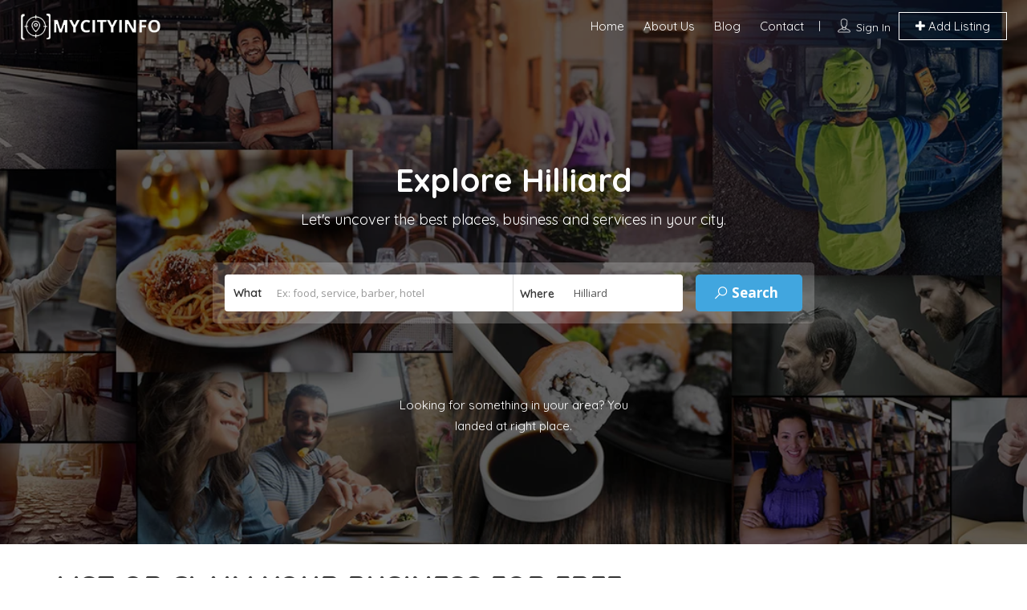

--- FILE ---
content_type: text/html; charset=UTF-8
request_url: https://www.mycityinfo.com/
body_size: 26114
content:
<!DOCTYPE html>
<!--[if IE 7 ]>    <html class="ie7"> <![endif]-->
<!--[if IE 8 ]>    <html class="ie8"> <![endif]-->

<html lang="en-US" prefix="og: https://ogp.me/ns#">
    <head>
        <meta charset="UTF-8">
	   <!-- Mobile Meta -->
		<meta name="viewport" content="width=device-width, initial-scale=1">
		<meta http-equiv="Content-Type" content="text/html;charset=utf-8">		
		<META HTTP-EQUIV="CACHE-CONTROL" CONTENT="NO-CACHE" />

		<link rel="shortcut icon" href=""/>	
		
<!-- Search Engine Optimization by Rank Math - https://rankmath.com/ -->
<title>Explore Local Business, Services and Places of your city - My City Info</title>
<meta name="description" content="List and find a local business, services, and places in your city. Listing your business in your city is FREE. If you are the owner of the business, you can generate free leads."/>
<meta name="robots" content="follow, index, max-snippet:-1, max-video-preview:-1, max-image-preview:large"/>
<link rel="canonical" href="https://www.mycityinfo.com/" />
<meta property="og:locale" content="en_US" />
<meta property="og:type" content="website" />
<meta property="og:title" content="Explore Local Business, Services and Places of your city - My City Info" />
<meta property="og:description" content="List and find a local business, services, and places in your city. Listing your business in your city is FREE. If you are the owner of the business, you can generate free leads." />
<meta property="og:url" content="https://www.mycityinfo.com/" />
<meta property="og:site_name" content="My City Info" />
<meta property="og:updated_time" content="2020-04-15T13:39:55+05:30" />
<meta property="article:published_time" content="2017-03-31T15:20:44+05:30" />
<meta property="article:modified_time" content="2020-04-15T13:39:55+05:30" />
<meta name="twitter:card" content="summary_large_image" />
<meta name="twitter:title" content="Explore Local Business, Services and Places of your city - My City Info" />
<meta name="twitter:description" content="List and find a local business, services, and places in your city. Listing your business in your city is FREE. If you are the owner of the business, you can generate free leads." />
<meta name="twitter:label1" content="Written by" />
<meta name="twitter:data1" content="City Information" />
<meta name="twitter:label2" content="Time to read" />
<meta name="twitter:data2" content="1 minute" />
<script type="application/ld+json" class="rank-math-schema">{"@context":"https://schema.org","@graph":[{"@type":["Person","Organization"],"@id":"https://www.mycityinfo.com/#person","name":"My City Info","logo":{"@type":"ImageObject","@id":"https://www.mycityinfo.com/#logo","url":"https://www.mycityinfo.com/wp-content/uploads/2017/04/my-city-info-logo-t-3.png","contentUrl":"https://www.mycityinfo.com/wp-content/uploads/2017/04/my-city-info-logo-t-3.png","caption":"My City Info","inLanguage":"en-US","width":"298","height":"61"},"image":{"@type":"ImageObject","@id":"https://www.mycityinfo.com/#logo","url":"https://www.mycityinfo.com/wp-content/uploads/2017/04/my-city-info-logo-t-3.png","contentUrl":"https://www.mycityinfo.com/wp-content/uploads/2017/04/my-city-info-logo-t-3.png","caption":"My City Info","inLanguage":"en-US","width":"298","height":"61"}},{"@type":"WebSite","@id":"https://www.mycityinfo.com/#website","url":"https://www.mycityinfo.com","name":"My City Info","publisher":{"@id":"https://www.mycityinfo.com/#person"},"inLanguage":"en-US","potentialAction":{"@type":"SearchAction","target":"https://www.mycityinfo.com/?s={search_term_string}","query-input":"required name=search_term_string"}},{"@type":"WebPage","@id":"https://www.mycityinfo.com/#webpage","url":"https://www.mycityinfo.com/","name":"Explore Local Business, Services and Places of your city - My City Info","datePublished":"2017-03-31T15:20:44+05:30","dateModified":"2020-04-15T13:39:55+05:30","about":{"@id":"https://www.mycityinfo.com/#person"},"isPartOf":{"@id":"https://www.mycityinfo.com/#website"},"inLanguage":"en-US"},{"@type":"Person","@id":"https://www.mycityinfo.com/author/mcicontroladministrator/","name":"City Information","url":"https://www.mycityinfo.com/author/mcicontroladministrator/","image":{"@type":"ImageObject","@id":"https://secure.gravatar.com/avatar/0653d750ce437c04e1f5497861e5840c51dcaa1589b6e9aa73ef183ef4bbb695?s=96&amp;d=mm&amp;r=g","url":"https://secure.gravatar.com/avatar/0653d750ce437c04e1f5497861e5840c51dcaa1589b6e9aa73ef183ef4bbb695?s=96&amp;d=mm&amp;r=g","caption":"City Information","inLanguage":"en-US"}},{"@type":"Article","headline":"Explore Local Business, Services and Places of your city - My City Info","keywords":"Business","datePublished":"2017-03-31T15:20:44+05:30","dateModified":"2020-04-15T13:39:55+05:30","author":{"@id":"https://www.mycityinfo.com/author/mcicontroladministrator/","name":"City Information"},"publisher":{"@id":"https://www.mycityinfo.com/#person"},"description":"List and find a local business, services, and places in your city. Listing your business in your city is FREE. If you are the owner of the business, you can generate free leads.","name":"Explore Local Business, Services and Places of your city - My City Info","@id":"https://www.mycityinfo.com/#richSnippet","isPartOf":{"@id":"https://www.mycityinfo.com/#webpage"},"inLanguage":"en-US","mainEntityOfPage":{"@id":"https://www.mycityinfo.com/#webpage"}}]}</script>
<meta name="google-site-verification" content="oS8IB9GcLRN9gvqoOJPOkh0EyK9i6z4AkZiU2lKypWI" />
<!-- /Rank Math WordPress SEO plugin -->

<link rel='dns-prefetch' href='//maps.googleapis.com' />
<link rel='dns-prefetch' href='//html5shim.googlecode.com' />
<link rel='dns-prefetch' href='//www.google.com' />
<link rel='dns-prefetch' href='//www.googletagmanager.com' />
<link rel='dns-prefetch' href='//fonts.googleapis.com' />
<link rel='dns-prefetch' href='//pagead2.googlesyndication.com' />
<link rel='preconnect' href='https://fonts.gstatic.com' crossorigin />
<link rel="alternate" type="application/rss+xml" title="My City Info &raquo; Feed" href="https://www.mycityinfo.com/feed/" />
<link rel="alternate" type="application/rss+xml" title="My City Info &raquo; Comments Feed" href="https://www.mycityinfo.com/comments/feed/" />
<link rel="alternate" title="oEmbed (JSON)" type="application/json+oembed" href="https://www.mycityinfo.com/wp-json/oembed/1.0/embed?url=https%3A%2F%2Fwww.mycityinfo.com%2F" />
<link rel="alternate" title="oEmbed (XML)" type="text/xml+oembed" href="https://www.mycityinfo.com/wp-json/oembed/1.0/embed?url=https%3A%2F%2Fwww.mycityinfo.com%2F&#038;format=xml" />
<link rel="alternate" type="application/rss+xml" title="My City Info &raquo; Stories Feed" href="https://www.mycityinfo.com/web-stories/feed/"><style id='wp-img-auto-sizes-contain-inline-css' type='text/css'>
img:is([sizes=auto i],[sizes^="auto," i]){contain-intrinsic-size:3000px 1500px}
/*# sourceURL=wp-img-auto-sizes-contain-inline-css */
</style>

<style id='wp-emoji-styles-inline-css' type='text/css'>

	img.wp-smiley, img.emoji {
		display: inline !important;
		border: none !important;
		box-shadow: none !important;
		height: 1em !important;
		width: 1em !important;
		margin: 0 0.07em !important;
		vertical-align: -0.1em !important;
		background: none !important;
		padding: 0 !important;
	}
/*# sourceURL=wp-emoji-styles-inline-css */
</style>
<link rel='stylesheet' id='wp-block-library-css' href='https://www.mycityinfo.com/wp-includes/css/dist/block-library/style.min.css' type='text/css' media='all' />
<style id='global-styles-inline-css' type='text/css'>
:root{--wp--preset--aspect-ratio--square: 1;--wp--preset--aspect-ratio--4-3: 4/3;--wp--preset--aspect-ratio--3-4: 3/4;--wp--preset--aspect-ratio--3-2: 3/2;--wp--preset--aspect-ratio--2-3: 2/3;--wp--preset--aspect-ratio--16-9: 16/9;--wp--preset--aspect-ratio--9-16: 9/16;--wp--preset--color--black: #000000;--wp--preset--color--cyan-bluish-gray: #abb8c3;--wp--preset--color--white: #ffffff;--wp--preset--color--pale-pink: #f78da7;--wp--preset--color--vivid-red: #cf2e2e;--wp--preset--color--luminous-vivid-orange: #ff6900;--wp--preset--color--luminous-vivid-amber: #fcb900;--wp--preset--color--light-green-cyan: #7bdcb5;--wp--preset--color--vivid-green-cyan: #00d084;--wp--preset--color--pale-cyan-blue: #8ed1fc;--wp--preset--color--vivid-cyan-blue: #0693e3;--wp--preset--color--vivid-purple: #9b51e0;--wp--preset--gradient--vivid-cyan-blue-to-vivid-purple: linear-gradient(135deg,rgb(6,147,227) 0%,rgb(155,81,224) 100%);--wp--preset--gradient--light-green-cyan-to-vivid-green-cyan: linear-gradient(135deg,rgb(122,220,180) 0%,rgb(0,208,130) 100%);--wp--preset--gradient--luminous-vivid-amber-to-luminous-vivid-orange: linear-gradient(135deg,rgb(252,185,0) 0%,rgb(255,105,0) 100%);--wp--preset--gradient--luminous-vivid-orange-to-vivid-red: linear-gradient(135deg,rgb(255,105,0) 0%,rgb(207,46,46) 100%);--wp--preset--gradient--very-light-gray-to-cyan-bluish-gray: linear-gradient(135deg,rgb(238,238,238) 0%,rgb(169,184,195) 100%);--wp--preset--gradient--cool-to-warm-spectrum: linear-gradient(135deg,rgb(74,234,220) 0%,rgb(151,120,209) 20%,rgb(207,42,186) 40%,rgb(238,44,130) 60%,rgb(251,105,98) 80%,rgb(254,248,76) 100%);--wp--preset--gradient--blush-light-purple: linear-gradient(135deg,rgb(255,206,236) 0%,rgb(152,150,240) 100%);--wp--preset--gradient--blush-bordeaux: linear-gradient(135deg,rgb(254,205,165) 0%,rgb(254,45,45) 50%,rgb(107,0,62) 100%);--wp--preset--gradient--luminous-dusk: linear-gradient(135deg,rgb(255,203,112) 0%,rgb(199,81,192) 50%,rgb(65,88,208) 100%);--wp--preset--gradient--pale-ocean: linear-gradient(135deg,rgb(255,245,203) 0%,rgb(182,227,212) 50%,rgb(51,167,181) 100%);--wp--preset--gradient--electric-grass: linear-gradient(135deg,rgb(202,248,128) 0%,rgb(113,206,126) 100%);--wp--preset--gradient--midnight: linear-gradient(135deg,rgb(2,3,129) 0%,rgb(40,116,252) 100%);--wp--preset--font-size--small: 13px;--wp--preset--font-size--medium: 20px;--wp--preset--font-size--large: 36px;--wp--preset--font-size--x-large: 42px;--wp--preset--spacing--20: 0.44rem;--wp--preset--spacing--30: 0.67rem;--wp--preset--spacing--40: 1rem;--wp--preset--spacing--50: 1.5rem;--wp--preset--spacing--60: 2.25rem;--wp--preset--spacing--70: 3.38rem;--wp--preset--spacing--80: 5.06rem;--wp--preset--shadow--natural: 6px 6px 9px rgba(0, 0, 0, 0.2);--wp--preset--shadow--deep: 12px 12px 50px rgba(0, 0, 0, 0.4);--wp--preset--shadow--sharp: 6px 6px 0px rgba(0, 0, 0, 0.2);--wp--preset--shadow--outlined: 6px 6px 0px -3px rgb(255, 255, 255), 6px 6px rgb(0, 0, 0);--wp--preset--shadow--crisp: 6px 6px 0px rgb(0, 0, 0);}:where(.is-layout-flex){gap: 0.5em;}:where(.is-layout-grid){gap: 0.5em;}body .is-layout-flex{display: flex;}.is-layout-flex{flex-wrap: wrap;align-items: center;}.is-layout-flex > :is(*, div){margin: 0;}body .is-layout-grid{display: grid;}.is-layout-grid > :is(*, div){margin: 0;}:where(.wp-block-columns.is-layout-flex){gap: 2em;}:where(.wp-block-columns.is-layout-grid){gap: 2em;}:where(.wp-block-post-template.is-layout-flex){gap: 1.25em;}:where(.wp-block-post-template.is-layout-grid){gap: 1.25em;}.has-black-color{color: var(--wp--preset--color--black) !important;}.has-cyan-bluish-gray-color{color: var(--wp--preset--color--cyan-bluish-gray) !important;}.has-white-color{color: var(--wp--preset--color--white) !important;}.has-pale-pink-color{color: var(--wp--preset--color--pale-pink) !important;}.has-vivid-red-color{color: var(--wp--preset--color--vivid-red) !important;}.has-luminous-vivid-orange-color{color: var(--wp--preset--color--luminous-vivid-orange) !important;}.has-luminous-vivid-amber-color{color: var(--wp--preset--color--luminous-vivid-amber) !important;}.has-light-green-cyan-color{color: var(--wp--preset--color--light-green-cyan) !important;}.has-vivid-green-cyan-color{color: var(--wp--preset--color--vivid-green-cyan) !important;}.has-pale-cyan-blue-color{color: var(--wp--preset--color--pale-cyan-blue) !important;}.has-vivid-cyan-blue-color{color: var(--wp--preset--color--vivid-cyan-blue) !important;}.has-vivid-purple-color{color: var(--wp--preset--color--vivid-purple) !important;}.has-black-background-color{background-color: var(--wp--preset--color--black) !important;}.has-cyan-bluish-gray-background-color{background-color: var(--wp--preset--color--cyan-bluish-gray) !important;}.has-white-background-color{background-color: var(--wp--preset--color--white) !important;}.has-pale-pink-background-color{background-color: var(--wp--preset--color--pale-pink) !important;}.has-vivid-red-background-color{background-color: var(--wp--preset--color--vivid-red) !important;}.has-luminous-vivid-orange-background-color{background-color: var(--wp--preset--color--luminous-vivid-orange) !important;}.has-luminous-vivid-amber-background-color{background-color: var(--wp--preset--color--luminous-vivid-amber) !important;}.has-light-green-cyan-background-color{background-color: var(--wp--preset--color--light-green-cyan) !important;}.has-vivid-green-cyan-background-color{background-color: var(--wp--preset--color--vivid-green-cyan) !important;}.has-pale-cyan-blue-background-color{background-color: var(--wp--preset--color--pale-cyan-blue) !important;}.has-vivid-cyan-blue-background-color{background-color: var(--wp--preset--color--vivid-cyan-blue) !important;}.has-vivid-purple-background-color{background-color: var(--wp--preset--color--vivid-purple) !important;}.has-black-border-color{border-color: var(--wp--preset--color--black) !important;}.has-cyan-bluish-gray-border-color{border-color: var(--wp--preset--color--cyan-bluish-gray) !important;}.has-white-border-color{border-color: var(--wp--preset--color--white) !important;}.has-pale-pink-border-color{border-color: var(--wp--preset--color--pale-pink) !important;}.has-vivid-red-border-color{border-color: var(--wp--preset--color--vivid-red) !important;}.has-luminous-vivid-orange-border-color{border-color: var(--wp--preset--color--luminous-vivid-orange) !important;}.has-luminous-vivid-amber-border-color{border-color: var(--wp--preset--color--luminous-vivid-amber) !important;}.has-light-green-cyan-border-color{border-color: var(--wp--preset--color--light-green-cyan) !important;}.has-vivid-green-cyan-border-color{border-color: var(--wp--preset--color--vivid-green-cyan) !important;}.has-pale-cyan-blue-border-color{border-color: var(--wp--preset--color--pale-cyan-blue) !important;}.has-vivid-cyan-blue-border-color{border-color: var(--wp--preset--color--vivid-cyan-blue) !important;}.has-vivid-purple-border-color{border-color: var(--wp--preset--color--vivid-purple) !important;}.has-vivid-cyan-blue-to-vivid-purple-gradient-background{background: var(--wp--preset--gradient--vivid-cyan-blue-to-vivid-purple) !important;}.has-light-green-cyan-to-vivid-green-cyan-gradient-background{background: var(--wp--preset--gradient--light-green-cyan-to-vivid-green-cyan) !important;}.has-luminous-vivid-amber-to-luminous-vivid-orange-gradient-background{background: var(--wp--preset--gradient--luminous-vivid-amber-to-luminous-vivid-orange) !important;}.has-luminous-vivid-orange-to-vivid-red-gradient-background{background: var(--wp--preset--gradient--luminous-vivid-orange-to-vivid-red) !important;}.has-very-light-gray-to-cyan-bluish-gray-gradient-background{background: var(--wp--preset--gradient--very-light-gray-to-cyan-bluish-gray) !important;}.has-cool-to-warm-spectrum-gradient-background{background: var(--wp--preset--gradient--cool-to-warm-spectrum) !important;}.has-blush-light-purple-gradient-background{background: var(--wp--preset--gradient--blush-light-purple) !important;}.has-blush-bordeaux-gradient-background{background: var(--wp--preset--gradient--blush-bordeaux) !important;}.has-luminous-dusk-gradient-background{background: var(--wp--preset--gradient--luminous-dusk) !important;}.has-pale-ocean-gradient-background{background: var(--wp--preset--gradient--pale-ocean) !important;}.has-electric-grass-gradient-background{background: var(--wp--preset--gradient--electric-grass) !important;}.has-midnight-gradient-background{background: var(--wp--preset--gradient--midnight) !important;}.has-small-font-size{font-size: var(--wp--preset--font-size--small) !important;}.has-medium-font-size{font-size: var(--wp--preset--font-size--medium) !important;}.has-large-font-size{font-size: var(--wp--preset--font-size--large) !important;}.has-x-large-font-size{font-size: var(--wp--preset--font-size--x-large) !important;}
/*# sourceURL=global-styles-inline-css */
</style>

<style id='classic-theme-styles-inline-css' type='text/css'>
/*! This file is auto-generated */
.wp-block-button__link{color:#fff;background-color:#32373c;border-radius:9999px;box-shadow:none;text-decoration:none;padding:calc(.667em + 2px) calc(1.333em + 2px);font-size:1.125em}.wp-block-file__button{background:#32373c;color:#fff;text-decoration:none}
/*# sourceURL=/wp-includes/css/classic-themes.min.css */
</style>
<style id='dominant-color-styles-inline-css' type='text/css'>
img[data-dominant-color]:not(.has-transparency) { background-color: var(--dominant-color); }
/*# sourceURL=dominant-color-styles-inline-css */
</style>
<link rel='stylesheet' id='bootstrap-datetimepicker-css-css' href='https://www.mycityinfo.com/wp-content/plugins//listingpro-lead-form/assets/css/bootstrap-datetimepicker.min.css' type='text/css' media='all' />
<link rel='stylesheet' id='cmplz-general-css' href='https://www.mycityinfo.com/wp-content/plugins/complianz-gdpr/assets/css/cookieblocker.min.css' type='text/css' media='all' />
<link rel='stylesheet' id='listingpr-parent-style-css' href='https://www.mycityinfo.com/wp-content/themes/listingpro/style.css' type='text/css' media='all' />
<link rel='stylesheet' id='bootstrap-css' href='https://www.mycityinfo.com/wp-content/themes/listingpro/assets/lib/bootstrap/css/bootstrap.min.css' type='text/css' media='all' />
<link rel='stylesheet' id='Magnific-Popup-css' href='https://www.mycityinfo.com/wp-content/themes/listingpro/assets/lib/Magnific-Popup-master/magnific-popup.css' type='text/css' media='all' />
<link rel='stylesheet' id='popup-component-css' href='https://www.mycityinfo.com/wp-content/themes/listingpro/assets/lib/popup/css/component.css' type='text/css' media='all' />
<link rel='stylesheet' id='Font-awesome-css' href='https://www.mycityinfo.com/wp-content/themes/listingpro/assets/lib/font-awesome/css/font-awesome.min.css' type='text/css' media='all' />
<link rel='stylesheet' id='Mmenu-css' href='https://www.mycityinfo.com/wp-content/themes/listingpro/assets/lib/jquerym.menu/css/jquery.mmenu.all.css' type='text/css' media='all' />
<link rel='stylesheet' id='MapBox-css' href='https://www.mycityinfo.com/wp-content/themes/listingpro/assets/css/mapbox.css' type='text/css' media='all' />
<link rel='stylesheet' id='Chosen-css' href='https://www.mycityinfo.com/wp-content/themes/listingpro/assets/lib/chosen/chosen.css' type='text/css' media='all' />
<link rel='stylesheet' id='Slick-css-css' href='https://www.mycityinfo.com/wp-content/themes/listingpro/assets/lib/slick/slick.css' type='text/css' media='all' />
<link rel='stylesheet' id='Slick-theme-css' href='https://www.mycityinfo.com/wp-content/themes/listingpro/assets/lib/slick/slick-theme.css' type='text/css' media='all' />
<link rel='stylesheet' id='css-prettyphoto-css' href='https://www.mycityinfo.com/wp-content/themes/listingpro/assets/css/prettyphoto.css' type='text/css' media='all' />
<link rel='stylesheet' id='icon8-css' href='https://www.mycityinfo.com/wp-content/themes/listingpro/assets/lib/icon8/styles.min.css' type='text/css' media='all' />
<link rel='stylesheet' id='Color-css' href='https://www.mycityinfo.com/wp-content/themes/listingpro/assets/css/colors.css' type='text/css' media='all' />
<link rel='stylesheet' id='custom-font-css' href='https://www.mycityinfo.com/wp-content/themes/listingpro/assets/css/font.css' type='text/css' media='all' />
<link rel='stylesheet' id='Main-css' href='https://www.mycityinfo.com/wp-content/themes/listingpro/assets/css/main.css' type='text/css' media='all' />
<link rel='stylesheet' id='Responsive-css' href='https://www.mycityinfo.com/wp-content/themes/listingpro/assets/css/responsive.css' type='text/css' media='all' />
<link rel='stylesheet' id='select2-css' href='https://www.mycityinfo.com/wp-content/themes/listingpro/assets/css/select2.css' type='text/css' media='all' />
<link rel='stylesheet' id='dynamiclocation-css' href='https://www.mycityinfo.com/wp-content/themes/listingpro/assets/css/city-autocomplete.css' type='text/css' media='all' />
<link rel='stylesheet' id='lp-body-overlay-css' href='https://www.mycityinfo.com/wp-content/themes/listingpro/assets/css/common.loading.css' type='text/css' media='all' />
<link rel='stylesheet' id='bootstrapslider-css' href='https://www.mycityinfo.com/wp-content/themes/listingpro/assets/lib/bootstrap/css/bootstrap-slider.css' type='text/css' media='all' />
<link rel='stylesheet' id='mourisjs-css' href='https://www.mycityinfo.com/wp-content/themes/listingpro/assets/css/morris.css' type='text/css' media='all' />
<link rel='stylesheet' id='listingpro-css' href='https://www.mycityinfo.com/wp-content/themes/listingpro-child/style.css' type='text/css' media='all' />
<link rel='stylesheet' id='font-rock-salt-css' href='https://fonts.googleapis.com/css?family=Rock+Salt' type='text/css' media='all' />
<link rel='stylesheet' id='font-quicksand-css' href='https://fonts.googleapis.com/css?family=Quicksand' type='text/css' media='all' />
<link rel='stylesheet' id='version2-countdown-css' href='https://www.mycityinfo.com/wp-content/themes/listingpro/assets/lib/countdown/flipclock.css' type='text/css' media='all' />
<link rel='stylesheet' id='version2-styles-css' href='https://www.mycityinfo.com/wp-content/themes/listingpro/assets/css/main-new.css' type='text/css' media='all' />
<link rel='stylesheet' id='version2-colors-css' href='https://www.mycityinfo.com/wp-content/themes/listingpro/assets/css/colors-new.css' type='text/css' media='all' />
<link rel='stylesheet' id='js_composer_front-css' href='https://www.mycityinfo.com/wp-content/plugins/js_composer/assets/css/js_composer.min.css' type='text/css' media='all' />
<link rel='stylesheet' id='LP_dynamic_php_css-css' href='https://www.mycityinfo.com/wp-content/themes/listingpro/assets/css/dynamic-css.php' type='text/css' media='all' />
<link rel="preload" as="style" href="https://fonts.googleapis.com/css?family=Quicksand:300,400,500,600,700%7COpen%20Sans:300,400,500,600,700,800,300italic,400italic,500italic,600italic,700italic,800italic&#038;subset=latin&#038;display=swap" /><link rel="stylesheet" href="https://fonts.googleapis.com/css?family=Quicksand:300,400,500,600,700%7COpen%20Sans:300,400,500,600,700,800,300italic,400italic,500italic,600italic,700italic,800italic&#038;subset=latin&#038;display=swap" media="print" onload="this.media='all'"><noscript><link rel="stylesheet" href="https://fonts.googleapis.com/css?family=Quicksand:300,400,500,600,700%7COpen%20Sans:300,400,500,600,700,800,300italic,400italic,500italic,600italic,700italic,800italic&#038;subset=latin&#038;display=swap" /></noscript><script type="text/javascript">
            window._nslDOMReady = (function () {
                const executedCallbacks = new Set();
            
                return function (callback) {
                    /**
                    * Third parties might dispatch DOMContentLoaded events, so we need to ensure that we only run our callback once!
                    */
                    if (executedCallbacks.has(callback)) return;
            
                    const wrappedCallback = function () {
                        if (executedCallbacks.has(callback)) return;
                        executedCallbacks.add(callback);
                        callback();
                    };
            
                    if (document.readyState === "complete" || document.readyState === "interactive") {
                        wrappedCallback();
                    } else {
                        document.addEventListener("DOMContentLoaded", wrappedCallback);
                    }
                };
            })();
        </script><script type="text/javascript" src="https://www.mycityinfo.com/wp-includes/js/jquery/jquery.min.js" id="jquery-core-js"></script>
<script type="text/javascript" src="https://www.mycityinfo.com/wp-includes/js/jquery/jquery-migrate.min.js" id="jquery-migrate-js"></script>
<script type="text/javascript" id="ajax-login-script-js-extra">
/* <![CDATA[ */
var ajax_login_object = {"ajaxurl":"https://www.mycityinfo.com/wp-admin/admin-ajax.php","redirecturl":"https://www.mycityinfo.com/","loadingmessage":"\u003Cspan class=\"alert alert-info\"\u003EPlease wait...\u003Ci class=\"fa fa-spinner fa-spin\"\u003E\u003C/i\u003E\u003C/span\u003E"};
//# sourceURL=ajax-login-script-js-extra
/* ]]> */
</script>
<script type="text/javascript" src="https://www.mycityinfo.com/wp-content/themes/listingpro/assets/js/login.js" id="ajax-login-script-js"></script>
<script type="text/javascript" id="search-ajax-script-js-extra">
/* <![CDATA[ */
var ajax_search_term_object = {"ajaxurl":"https://www.mycityinfo.com/wp-admin/admin-ajax.php"};
//# sourceURL=search-ajax-script-js-extra
/* ]]> */
</script>
<script type="text/javascript" src="https://www.mycityinfo.com/wp-content/themes/listingpro/assets/js/search-ajax.js" id="search-ajax-script-js"></script>
<script type="text/javascript" id="ajax-single-ajax-js-extra">
/* <![CDATA[ */
var single_ajax_object = {"ajaxurl":"https://www.mycityinfo.com/wp-admin/admin-ajax.php"};
//# sourceURL=ajax-single-ajax-js-extra
/* ]]> */
</script>
<script type="text/javascript" src="https://www.mycityinfo.com/wp-content/themes/listingpro/assets/js/single-ajax.js" id="ajax-single-ajax-js"></script>
<script type="text/javascript" id="ajax-approvereview-script-js-extra">
/* <![CDATA[ */
var ajax_approvereview_object = {"ajaxurl":"https://www.mycityinfo.com/wp-admin/admin-ajax.php"};
//# sourceURL=ajax-approvereview-script-js-extra
/* ]]> */
</script>
<script type="text/javascript" src="https://www.mycityinfo.com/wp-content/themes/listingpro/assets/js/approve-review.js" id="ajax-approvereview-script-js"></script>
<script type="text/javascript" id="listingpro_home_map-js-extra">
/* <![CDATA[ */
var listingpro_home_map_object = {"ajaxurl":"https://www.mycityinfo.com/wp-admin/admin-ajax.php"};
//# sourceURL=listingpro_home_map-js-extra
/* ]]> */
</script>
<script type="text/javascript" src="https://www.mycityinfo.com/wp-content/themes/listingpro/assets/js/home-map.js" id="listingpro_home_map-js"></script>
<script type="text/javascript" id="ajax-needlogin-ajax-js-extra">
/* <![CDATA[ */
var needlogin_object = {"ajaxurl":"https://www.mycityinfo.com/wp-admin/admin-ajax.php"};
//# sourceURL=ajax-needlogin-ajax-js-extra
/* ]]> */
</script>
<script type="text/javascript" src="https://www.mycityinfo.com/wp-content/themes/listingpro/assets/js/needlogin-ajax.js" id="ajax-needlogin-ajax-js"></script>
<script type="text/javascript" src="https://www.mycityinfo.com/wp-content/themes/listingpro/assets/js/checkout.js" id="stripejs-js"></script>
<script type="text/javascript" src="https://www.mycityinfo.com/wp-content/plugins/listingpro-plugin/assets/js/main.js" id="main-js"></script>
<script type="text/javascript" id="review-submit-ajax-js-extra">
/* <![CDATA[ */
var ajax_review_object = {"ajaxurl":"https://www.mycityinfo.com/wp-admin/admin-ajax.php"};
//# sourceURL=review-submit-ajax-js-extra
/* ]]> */
</script>
<script type="text/javascript" src="https://www.mycityinfo.com/wp-content/themes/listingpro/assets/js/review-submit.js" id="review-submit-ajax-js"></script>
<script type="text/javascript" src="https://maps.googleapis.com/maps/api/js?key=AIzaSyBW3F-T8vombRqRSwkuKoJrbANTag0y4Kc&amp;libraries=places" id="mapsjs-js"></script>
<script type="text/javascript" src="https://www.mycityinfo.com/wp-content/themes/listingpro/assets/js/raphael-min.js" id="raphelmin-js"></script>
<script type="text/javascript" src="https://www.mycityinfo.com/wp-content/themes/listingpro/assets/js/morris.js" id="morisjs-js"></script>
<script type="text/javascript" id="ajax-term-script-js-extra">
/* <![CDATA[ */
var ajax_term_object = {"ajaxurl":"https://www.mycityinfo.com/wp-admin/admin-ajax.php"};
//# sourceURL=ajax-term-script-js-extra
/* ]]> */
</script>
<script type="text/javascript" src="https://www.mycityinfo.com/wp-content/plugins/listingpro-plugin/assets/js/child-term.js" id="ajax-term-script-js"></script>
<script type="text/javascript" src="https://www.google.com/recaptcha/api.js?render=6LfW1akUAAAAACiTVZKwjYC-Xo2YtIfq-SphbrLW" id="recaptcha-js"></script>

<!-- Google tag (gtag.js) snippet added by Site Kit -->
<!-- Google Analytics snippet added by Site Kit -->
<script type="text/javascript" src="https://www.googletagmanager.com/gtag/js?id=G-0ZGWP8HJ87" id="google_gtagjs-js" async></script>
<script type="text/javascript" id="google_gtagjs-js-after">
/* <![CDATA[ */
window.dataLayer = window.dataLayer || [];function gtag(){dataLayer.push(arguments);}
gtag("set","linker",{"domains":["www.mycityinfo.com"]});
gtag("js", new Date());
gtag("set", "developer_id.dZTNiMT", true);
gtag("config", "G-0ZGWP8HJ87");
//# sourceURL=google_gtagjs-js-after
/* ]]> */
</script>
<link rel="https://api.w.org/" href="https://www.mycityinfo.com/wp-json/" /><link rel="alternate" title="JSON" type="application/json" href="https://www.mycityinfo.com/wp-json/wp/v2/pages/17" /><link rel="EditURI" type="application/rsd+xml" title="RSD" href="https://www.mycityinfo.com/xmlrpc.php?rsd" />
<meta name="generator" content="WordPress 6.9" />
<link rel='shortlink' href='https://www.mycityinfo.com/' />
<meta name="generator" content="Redux 4.5.10" /><meta name="generator" content="dominant-color-images 1.2.0">
<meta name="generator" content="Site Kit by Google 1.170.0" /><meta name="generator" content="performance-lab 4.0.1; plugins: dominant-color-images, performant-translations, speculation-rules, webp-uploads">
<meta name="generator" content="performant-translations 1.2.0">
<meta name="generator" content="webp-uploads 2.6.1">
<meta name="generator" content="speculation-rules 1.6.0">

<!-- Google AdSense meta tags added by Site Kit -->
<meta name="google-adsense-platform-account" content="ca-host-pub-2644536267352236">
<meta name="google-adsense-platform-domain" content="sitekit.withgoogle.com">
<!-- End Google AdSense meta tags added by Site Kit -->
<meta name="generator" content="Powered by WPBakery Page Builder - drag and drop page builder for WordPress."/>

<!-- Google AdSense snippet added by Site Kit -->
<script type="text/javascript" async="async" src="https://pagead2.googlesyndication.com/pagead/js/adsbygoogle.js?client=ca-pub-8738802980664354&amp;host=ca-host-pub-2644536267352236" crossorigin="anonymous"></script>

<!-- End Google AdSense snippet added by Site Kit -->
<style type="text/css">div.nsl-container[data-align="left"] {
    text-align: left;
}

div.nsl-container[data-align="center"] {
    text-align: center;
}

div.nsl-container[data-align="right"] {
    text-align: right;
}


div.nsl-container div.nsl-container-buttons a[data-plugin="nsl"] {
    text-decoration: none;
    box-shadow: none;
    border: 0;
}

div.nsl-container .nsl-container-buttons {
    display: flex;
    padding: 5px 0;
}

div.nsl-container.nsl-container-block .nsl-container-buttons {
    display: inline-grid;
    grid-template-columns: minmax(145px, auto);
}

div.nsl-container-block-fullwidth .nsl-container-buttons {
    flex-flow: column;
    align-items: center;
}

div.nsl-container-block-fullwidth .nsl-container-buttons a,
div.nsl-container-block .nsl-container-buttons a {
    flex: 1 1 auto;
    display: block;
    margin: 5px 0;
    width: 100%;
}

div.nsl-container-inline {
    margin: -5px;
    text-align: left;
}

div.nsl-container-inline .nsl-container-buttons {
    justify-content: center;
    flex-wrap: wrap;
}

div.nsl-container-inline .nsl-container-buttons a {
    margin: 5px;
    display: inline-block;
}

div.nsl-container-grid .nsl-container-buttons {
    flex-flow: row;
    align-items: center;
    flex-wrap: wrap;
}

div.nsl-container-grid .nsl-container-buttons a {
    flex: 1 1 auto;
    display: block;
    margin: 5px;
    max-width: 280px;
    width: 100%;
}

@media only screen and (min-width: 650px) {
    div.nsl-container-grid .nsl-container-buttons a {
        width: auto;
    }
}

div.nsl-container .nsl-button {
    cursor: pointer;
    vertical-align: top;
    border-radius: 4px;
}

div.nsl-container .nsl-button-default {
    color: #fff;
    display: flex;
}

div.nsl-container .nsl-button-icon {
    display: inline-block;
}

div.nsl-container .nsl-button-svg-container {
    flex: 0 0 auto;
    padding: 8px;
    display: flex;
    align-items: center;
}

div.nsl-container svg {
    height: 24px;
    width: 24px;
    vertical-align: top;
}

div.nsl-container .nsl-button-default div.nsl-button-label-container {
    margin: 0 24px 0 12px;
    padding: 10px 0;
    font-family: Helvetica, Arial, sans-serif;
    font-size: 16px;
    line-height: 20px;
    letter-spacing: .25px;
    overflow: hidden;
    text-align: center;
    text-overflow: clip;
    white-space: nowrap;
    flex: 1 1 auto;
    -webkit-font-smoothing: antialiased;
    -moz-osx-font-smoothing: grayscale;
    text-transform: none;
    display: inline-block;
}

div.nsl-container .nsl-button-google[data-skin="light"] {
    box-shadow: inset 0 0 0 1px #747775;
    color: #1f1f1f;
}

div.nsl-container .nsl-button-google[data-skin="dark"] {
    box-shadow: inset 0 0 0 1px #8E918F;
    color: #E3E3E3;
}

div.nsl-container .nsl-button-google[data-skin="neutral"] {
    color: #1F1F1F;
}

div.nsl-container .nsl-button-google div.nsl-button-label-container {
    font-family: "Roboto Medium", Roboto, Helvetica, Arial, sans-serif;
}

div.nsl-container .nsl-button-apple .nsl-button-svg-container {
    padding: 0 6px;
}

div.nsl-container .nsl-button-apple .nsl-button-svg-container svg {
    height: 40px;
    width: auto;
}

div.nsl-container .nsl-button-apple[data-skin="light"] {
    color: #000;
    box-shadow: 0 0 0 1px #000;
}

div.nsl-container .nsl-button-facebook[data-skin="white"] {
    color: #000;
    box-shadow: inset 0 0 0 1px #000;
}

div.nsl-container .nsl-button-facebook[data-skin="light"] {
    color: #1877F2;
    box-shadow: inset 0 0 0 1px #1877F2;
}

div.nsl-container .nsl-button-spotify[data-skin="white"] {
    color: #191414;
    box-shadow: inset 0 0 0 1px #191414;
}

div.nsl-container .nsl-button-apple div.nsl-button-label-container {
    font-size: 17px;
    font-family: -apple-system, BlinkMacSystemFont, "Segoe UI", Roboto, Helvetica, Arial, sans-serif, "Apple Color Emoji", "Segoe UI Emoji", "Segoe UI Symbol";
}

div.nsl-container .nsl-button-slack div.nsl-button-label-container {
    font-size: 17px;
    font-family: -apple-system, BlinkMacSystemFont, "Segoe UI", Roboto, Helvetica, Arial, sans-serif, "Apple Color Emoji", "Segoe UI Emoji", "Segoe UI Symbol";
}

div.nsl-container .nsl-button-slack[data-skin="light"] {
    color: #000000;
    box-shadow: inset 0 0 0 1px #DDDDDD;
}

div.nsl-container .nsl-button-tiktok[data-skin="light"] {
    color: #161823;
    box-shadow: 0 0 0 1px rgba(22, 24, 35, 0.12);
}


div.nsl-container .nsl-button-kakao {
    color: rgba(0, 0, 0, 0.85);
}

.nsl-clear {
    clear: both;
}

.nsl-container {
    clear: both;
}

.nsl-disabled-provider .nsl-button {
    filter: grayscale(1);
    opacity: 0.8;
}

/*Button align start*/

div.nsl-container-inline[data-align="left"] .nsl-container-buttons {
    justify-content: flex-start;
}

div.nsl-container-inline[data-align="center"] .nsl-container-buttons {
    justify-content: center;
}

div.nsl-container-inline[data-align="right"] .nsl-container-buttons {
    justify-content: flex-end;
}


div.nsl-container-grid[data-align="left"] .nsl-container-buttons {
    justify-content: flex-start;
}

div.nsl-container-grid[data-align="center"] .nsl-container-buttons {
    justify-content: center;
}

div.nsl-container-grid[data-align="right"] .nsl-container-buttons {
    justify-content: flex-end;
}

div.nsl-container-grid[data-align="space-around"] .nsl-container-buttons {
    justify-content: space-around;
}

div.nsl-container-grid[data-align="space-between"] .nsl-container-buttons {
    justify-content: space-between;
}

/* Button align end*/

/* Redirect */

#nsl-redirect-overlay {
    display: flex;
    flex-direction: column;
    justify-content: center;
    align-items: center;
    position: fixed;
    z-index: 1000000;
    left: 0;
    top: 0;
    width: 100%;
    height: 100%;
    backdrop-filter: blur(1px);
    background-color: RGBA(0, 0, 0, .32);;
}

#nsl-redirect-overlay-container {
    display: flex;
    flex-direction: column;
    justify-content: center;
    align-items: center;
    background-color: white;
    padding: 30px;
    border-radius: 10px;
}

#nsl-redirect-overlay-spinner {
    content: '';
    display: block;
    margin: 20px;
    border: 9px solid RGBA(0, 0, 0, .6);
    border-top: 9px solid #fff;
    border-radius: 50%;
    box-shadow: inset 0 0 0 1px RGBA(0, 0, 0, .6), 0 0 0 1px RGBA(0, 0, 0, .6);
    width: 40px;
    height: 40px;
    animation: nsl-loader-spin 2s linear infinite;
}

@keyframes nsl-loader-spin {
    0% {
        transform: rotate(0deg)
    }
    to {
        transform: rotate(360deg)
    }
}

#nsl-redirect-overlay-title {
    font-family: -apple-system, BlinkMacSystemFont, "Segoe UI", Roboto, Oxygen-Sans, Ubuntu, Cantarell, "Helvetica Neue", sans-serif;
    font-size: 18px;
    font-weight: bold;
    color: #3C434A;
}

#nsl-redirect-overlay-text {
    font-family: -apple-system, BlinkMacSystemFont, "Segoe UI", Roboto, Oxygen-Sans, Ubuntu, Cantarell, "Helvetica Neue", sans-serif;
    text-align: center;
    font-size: 14px;
    color: #3C434A;
}

/* Redirect END*/</style><style type="text/css">/* Notice fallback */
#nsl-notices-fallback {
    position: fixed;
    right: 10px;
    top: 10px;
    z-index: 10000;
}

.admin-bar #nsl-notices-fallback {
    top: 42px;
}

#nsl-notices-fallback > div {
    position: relative;
    background: #fff;
    border-left: 4px solid #fff;
    box-shadow: 0 1px 1px 0 rgba(0, 0, 0, .1);
    margin: 5px 15px 2px;
    padding: 1px 20px;
}

#nsl-notices-fallback > div.error {
    display: block;
    border-left-color: #dc3232;
}

#nsl-notices-fallback > div.updated {
    display: block;
    border-left-color: #46b450;
}

#nsl-notices-fallback p {
    margin: .5em 0;
    padding: 2px;
}

#nsl-notices-fallback > div:after {
    position: absolute;
    right: 5px;
    top: 5px;
    content: '\00d7';
    display: block;
    height: 16px;
    width: 16px;
    line-height: 16px;
    text-align: center;
    font-size: 20px;
    cursor: pointer;
}</style>    <script type="text/javascript">
        jQuery(document).ready(function(){

});    </script>
    <style id="listingpro_options-dynamic-css" title="dynamic-css" class="redux-options-output">.menu-item a{font-family:Quicksand;font-weight:normal;font-style:normal;}</style><noscript><style> .wpb_animate_when_almost_visible { opacity: 1; }</style></noscript>        <script type="text/javascript">
            jQuery(document).ready(function () {
                jQuery('select.form-control').removeClass('form-control').addClass('custom-form-control');
            })
        </script>
        <style type="text/css">
            .custom-form-control{
                width: 100%;
                padding: 10px;
                line-height: 24px;
                -webkit-appearance: textfield;
            }
        </style>
    <link rel='stylesheet' id='redux-custom-fonts-css' href='//www.mycityinfo.com/wp-content/uploads/redux/custom-fonts/fonts.css' type='text/css' media='all' />
</head>
<body class="home wp-singular page-template-default page page-id-17 wp-theme-listingpro wp-child-theme-listingpro-child listing-skeleton-view-grid_view wpb-js-composer js-comp-ver-6.2.0 vc_responsive" data-submitlink="https://www.mycityinfo.com/submit-listing-2/" data-sliderstyle="style2" data-defaultmaplat="0" data-defaultmaplot="-0" data-lpsearchmode="keyword" data-maplistingby="geolocaion" >
	<input type="hidden" id="lpNonce" name="lpNonce" value="2e927c54f8" /><input type="hidden" name="_wp_http_referer" value="/" />    <input type="hidden" id="start_of_weekk" value="1">
	
				<div id="page"  data-detail-page-style="lp_detail_page_styles1" data-lpattern="with_region" data-sitelogo="https://www.mycityinfo.com/wp-content/uploads/2017/04/my-city-info-logo-t-3.png" data-site-url="https://www.mycityinfo.com/" data-ipapi="ip_api" data-lpcurrentloconhome="1" data-mtoken="0" data-mtype="google" data-mstyle="mapbox.streets-basic"  class="clearfix lp_detail_page_styles1">

				<!--===========================header-views========================-->
				


<div class="pos-relative header-front-page-wrap No">
    <div class="header-container  3  lp-header-bg " style="">
                    
<!--================================full width with blue background====================================-->
<div class="lp-customize-header-outer lp-color-header-style lp-customize-header-outer-7">
    <header class="header-without-topbar header-normal pos-relative lp-header-full-width">
         <div class="lp-header-overlay"></div>
        <div id="menu" class="small-screen">
                                <a href="https://www.mycityinfo.com/submit-listing-2/" class="lpl-button lpl-add-listing-loggedout">Add Listing</a>
                                                    <a class="lpl-button md-trigger" data-modal="modal-3">Sign In</a>
                    
                                </div>
        <div class="lp-menu-bar header-bg-color-class">
            <div class="fullwidth-header">
                <div class="row">
                    <div class="col-md-2 col-xs-6 lp-logo-container">
                        <div class="lp-logo">
                            <a href="https://www.mycityinfo.com/">
                                <img src="https://www.mycityinfo.com/wp-content/uploads/2017/04/my-city-info-logo-t-3.png" alt="image" />                            </a>
                        </div>
                    </div>

                    <div class="header-right-panel clearfix col-md-10 col-sm-10 col-xs-12">
                                                                                                    <div class="col-xs-6 mobile-nav-icon">
                                                        <a href="#menu" class="nav-icon">
                                <span class="icon-bar"></span>
                                <span class="icon-bar"></span>
                                <span class="icon-bar"></span>
                            </a>
                        </div>
                        <div class="col-md-12 col-xs-12 lp-menu-container clearfix pull-right">
                            <div class="pull-right">
                                <div class="lp-joinus-icon-outer">
                                    <div class="lp-joinus-icon">
                                                <div class="lp-join-now">
            <span>
                <!-- Contacts icon by Icons8 -->
                <img class="icon icons8-contacts" src="[data-uri]" alt="contacts">            </span>
                            <a class="md-trigger" data-modal="modal-3">Sign In</a>
                        </div>
                                        </div>
                                </div>
                                                                        <div class="pull-right lp-add-listing-btn">
                                            <ul>
                                                <li>

                                                    <a href="https://www.mycityinfo.com/submit-listing-2/" class="header-list-icon-st6 header-list-icon-st7">
                                                        <i class="fa fa-plus"></i>
                                                        Add Listing                                                    </a>
                                                </li>
                                            </ul>
                                        </div>
                                                                    </div>
                            <div class="pull-right padding-right-10">
                                                                                                 
                                                                <div class="lp-menu menu  lp-menu-outer lp-nav-menu-after">
                                    <div class="menu-top-container"><ul id="menu-top-1" class=""><li class="menu-item menu-item-type-post_type menu-item-object-page menu-item-home current-menu-item page_item page-item-17 current_page_item menu-item-112"><a href="https://www.mycityinfo.com/" aria-current="page">Home</a></li>
<li class="menu-item menu-item-type-post_type menu-item-object-page menu-item-109"><a href="https://www.mycityinfo.com/about-us/">About Us</a></li>
<li class="menu-item menu-item-type-post_type menu-item-object-page menu-item-111"><a href="https://www.mycityinfo.com/blog/">Blog</a></li>
<li class="menu-item menu-item-type-post_type menu-item-object-page menu-item-110"><a href="https://www.mycityinfo.com/contact/">Contact</a></li>
</ul></div>                                </div>
                            </div>
                        </div>
                    </div>
                </div>
            </div>
        </div><!-- ../menu-bar -->
            </header>
</div>
<!--==================================Header Close=================================-->



<!-- Login Popup style2 -->
		
		<!-- Login Popup -->
								                       <div class="md-modal md-effect-3" id="modal-3">
                           <!--ajax based content-->
                       </div>

                       			
			   		
		
		
		<!-- ../Login Popup -->
				

		
		<div class="md-overlay"></div> <!-- Overlay for Popup -->
		
		<!-- top notificaton bar -->
		<div class="lp-top-notification-bar"></div>
		<!-- end top notification-bar -->
		
		
		<!-- popup for quick view --->
		
		<div class="md-modal md-effect-3" id="listing-preview-popup">
			<div class="container">
				<div class="md-content ">
					<div class="row popup-inner-left-padding ">


					</div>
				</div>
			</div>
			<a class="md-close widget-map-click"><i class="fa fa-close"></i></a>
		</div>
		<div class="md-overlay content-loading"></div>
		
		


        <div class="md-modal md-effect-map-btn" id="grid-show-popup">
            <div class="container">
                <div class="md-content ">
                    <div class="row grid-show-popup" data-loader="https://www.mycityinfo.com/wp-content/themes/listingpro/assets/images/content-loader.gif">
                        <img src="https://www.mycityinfo.com/wp-content/themes/listingpro/assets/images/content-loader.gif" />
                    </div>
                </div>
            </div>
            <a class="md-close widget-map-click"><i class="fa fa-close"></i></a>
        </div>
		
		<!--hidden google map-->
		<div id="lp-hidden-map" style="width:300px;height:300px;position:absolute;left:-300000px"></div>				   
		   <div class="lp-home-banner-contianer lp-home-banner-with-loc" style="height:610px;">
		   
			<div class="page-header-overlay"></div>
						
			
						 	
			<div class="lp-home-banner-contianer-inner ">
			 <div class="container">
			  <div class="row">
			   <div class="col-md-12 col-sm-12 text-center lp_auto_loc_container">
								 <h1 data-locnmethod="withip">Explore <span class="lp-dyn-city">Your City</span></h1>
												 <p class="lp-banner-browse-txt">Let's uncover the best places, business and services in your city.</p>
							   </div>
			   <div class="col-md-8 col-xs-12 col-md-offset-2 col-sm-offset-0">
			   			<div class="lp-search-bar clearfix">
			<form autocomplete="off" class="form-inline" action="https://www.mycityinfo.com" method="get" accept-charset="UTF-8">			
				
										<div class="form-group lp-suggested-search  ">
					<div class="input-group-addon lp-border">What</div>
						<div class="pos-relative">
							<div class="what-placeholder pos-relative" data-holder="">
							<input autocomplete="off" type="text" class="lp-suggested-search js-typeahead-input lp-search-input form-control ui-autocomplete-input dropdown_fields" name="select" id="select" placeholder="Ex: food, service, barber, hotel" data-prev-value='0' data-noresult = "More results for">
							<i class="cross-search-q fa fa-times-circle" aria-hidden="true"></i>
							<img class='loadinerSearch' width="100px" src="https://www.mycityinfo.com/wp-content/themes/listingpro/assets/images/search-load.gif"/>
							
							</div>
							<div id="input-dropdown">
								<ul>
									<li class="lp-wrap-cats" data-catid="42"><span class="lp-s-cat">Airport</span></li><li class="lp-wrap-cats" data-catid="43"><span class="lp-s-cat">Amusement Park</span></li><li class="lp-wrap-cats" data-catid="44"><span class="lp-s-cat">Aquarium</span></li><li class="lp-wrap-cats" data-catid="45"><span class="lp-s-cat">Art Gallery</span></li><li class="lp-wrap-cats" data-catid="46"><span class="lp-s-cat">ATM</span></li><li class="lp-wrap-cats" data-catid="14"><img class="d-icon" src="[data-uri]" /><span class="lp-s-cat">Automotive</span></li><li class="lp-wrap-cats" data-catid="47"><span class="lp-s-cat">Bakery</span></li><li class="lp-wrap-cats" data-catid="48"><span class="lp-s-cat">Bank</span></li><li class="lp-wrap-cats" data-catid="49"><span class="lp-s-cat">Bar</span></li><li class="lp-wrap-cats" data-catid="50"><span class="lp-s-cat">Beauty Salon</span></li><li class="lp-wrap-cats" data-catid="51"><span class="lp-s-cat">Bicycle Store</span></li><li class="lp-wrap-cats" data-catid="52"><span class="lp-s-cat">Books &amp; Stationary Store</span></li><li class="lp-wrap-cats" data-catid="53"><span class="lp-s-cat">Bus Stations</span></li><li class="lp-wrap-cats" data-catid="54"><span class="lp-s-cat">Cafe</span></li><li class="lp-wrap-cats" data-catid="55"><span class="lp-s-cat">Car Dealer</span></li><li class="lp-wrap-cats" data-catid="56"><span class="lp-s-cat">Car Rental</span></li><li class="lp-wrap-cats" data-catid="57"><span class="lp-s-cat">Car Repair</span></li><li class="lp-wrap-cats" data-catid="58"><span class="lp-s-cat">Car Wash</span></li><li class="lp-wrap-cats" data-catid="59"><span class="lp-s-cat">Cemetery</span></li><li class="lp-wrap-cats" data-catid="60"><span class="lp-s-cat">Church</span></li><li class="lp-wrap-cats" data-catid="114"><span class="lp-s-cat">City Attraction</span></li><li class="lp-wrap-cats" data-catid="61"><span class="lp-s-cat">Clothing Store</span></li><li class="lp-wrap-cats" data-catid="98"><span class="lp-s-cat">College</span></li><li class="lp-wrap-cats" data-catid="62"><span class="lp-s-cat">Convenience Store</span></li><li class="lp-wrap-cats" data-catid="113"><span class="lp-s-cat">Courier Services</span></li><li class="lp-wrap-cats" data-catid="63"><span class="lp-s-cat">Dentist</span></li><li class="lp-wrap-cats" data-catid="64"><span class="lp-s-cat">Departmental Store</span></li><li class="lp-wrap-cats" data-catid="65"><span class="lp-s-cat">Doctor</span></li><li class="lp-wrap-cats" data-catid="66"><span class="lp-s-cat">Electrician</span></li><li class="lp-wrap-cats" data-catid="67"><span class="lp-s-cat">Electronics Store</span></li><li class="lp-wrap-cats" data-catid="68"><span class="lp-s-cat">Fire Station</span></li><li class="lp-wrap-cats" data-catid="69"><span class="lp-s-cat">Florist</span></li><li class="lp-wrap-cats" data-catid="70"><span class="lp-s-cat">Funeral Home</span></li><li class="lp-wrap-cats" data-catid="71"><span class="lp-s-cat">Furniture Store</span></li><li class="lp-wrap-cats" data-catid="110"><span class="lp-s-cat">Gift Shop</span></li><li class="lp-wrap-cats" data-catid="83"><span class="lp-s-cat">Government Office</span></li><li class="lp-wrap-cats" data-catid="73"><span class="lp-s-cat">Gym</span></li><li class="lp-wrap-cats" data-catid="74"><span class="lp-s-cat">Hardware Store</span></li><li class="lp-wrap-cats" data-catid="1048"><span class="lp-s-cat">Health</span></li><li class="lp-wrap-cats" data-catid="75"><span class="lp-s-cat">Hindu Temple</span></li><li class="lp-wrap-cats" data-catid="1049"><span class="lp-s-cat">Home Appliances Products</span></li><li class="lp-wrap-cats" data-catid="76"><span class="lp-s-cat">Hospital</span></li><li class="lp-wrap-cats" data-catid="23"><img class="d-icon" src="[data-uri]" /><span class="lp-s-cat">Hotels</span></li><li class="lp-wrap-cats" data-catid="108"><span class="lp-s-cat">Industrial and Manufacturing Supplies</span></li><li class="lp-wrap-cats" data-catid="77"><span class="lp-s-cat">Insurance Agency</span></li><li class="lp-wrap-cats" data-catid="78"><span class="lp-s-cat">Jewelry Store</span></li><li class="lp-wrap-cats" data-catid="79"><span class="lp-s-cat">Laundry</span></li><li class="lp-wrap-cats" data-catid="80"><span class="lp-s-cat">Lawyer</span></li><li class="lp-wrap-cats" data-catid="81"><span class="lp-s-cat">Library</span></li><li class="lp-wrap-cats" data-catid="82"><span class="lp-s-cat">Liquor Store</span></li><li class="lp-wrap-cats" data-catid="84"><span class="lp-s-cat">Locksmith</span></li><li class="lp-wrap-cats" data-catid="85"><span class="lp-s-cat">Medical Store</span></li><li class="lp-wrap-cats" data-catid="111"><span class="lp-s-cat">Monuments</span></li><li class="lp-wrap-cats" data-catid="86"><span class="lp-s-cat">Mosque</span></li><li class="lp-wrap-cats" data-catid="87"><span class="lp-s-cat">Movie Theater</span></li><li class="lp-wrap-cats" data-catid="88"><span class="lp-s-cat">Museum</span></li><li class="lp-wrap-cats" data-catid="112"><span class="lp-s-cat">NGO and Charitable Trusts</span></li><li class="lp-wrap-cats" data-catid="89"><span class="lp-s-cat">Night Club</span></li><li class="lp-wrap-cats" data-catid="90"><span class="lp-s-cat">Painter</span></li><li class="lp-wrap-cats" data-catid="91"><span class="lp-s-cat">Park</span></li><li class="lp-wrap-cats" data-catid="92"><span class="lp-s-cat">Pet Store</span></li><li class="lp-wrap-cats" data-catid="72"><span class="lp-s-cat">Petrol Pump</span></li><li class="lp-wrap-cats" data-catid="93"><span class="lp-s-cat">Physiotherapist</span></li><li class="lp-wrap-cats" data-catid="94"><span class="lp-s-cat">Plumber</span></li><li class="lp-wrap-cats" data-catid="95"><span class="lp-s-cat">Police Station</span></li><li class="lp-wrap-cats" data-catid="96"><span class="lp-s-cat">Post Office</span></li><li class="lp-wrap-cats" data-catid="109"><span class="lp-s-cat">Pre Schools and Day Care</span></li><li class="lp-wrap-cats" data-catid="100"><span class="lp-s-cat">Private Coaching Institutes</span></li><li class="lp-wrap-cats" data-catid="27"><img class="d-icon" src="[data-uri]" /><span class="lp-s-cat">Real Estate</span></li><li class="lp-wrap-cats" data-catid="107"><span class="lp-s-cat">Resorts</span></li><li class="lp-wrap-cats" data-catid="29"><img class="d-icon" src="[data-uri]" /><span class="lp-s-cat">Restaurant</span></li><li class="lp-wrap-cats" data-catid="97"><span class="lp-s-cat">School</span></li><li class="lp-wrap-cats" data-catid="31"><img class="d-icon" src="[data-uri]" /><span class="lp-s-cat">Services</span></li><li class="lp-wrap-cats" data-catid="101"><span class="lp-s-cat">Shoe Store</span></li><li class="lp-wrap-cats" data-catid="32"><span class="lp-s-cat">Shopping</span></li><li class="lp-wrap-cats" data-catid="102"><span class="lp-s-cat">Spa</span></li><li class="lp-wrap-cats" data-catid="103"><span class="lp-s-cat">Stadium</span></li><li class="lp-wrap-cats" data-catid="104"><span class="lp-s-cat">Supermarket</span></li><li class="lp-wrap-cats" data-catid="105"><span class="lp-s-cat">Travel Agency</span></li><li class="lp-wrap-cats" data-catid="99"><span class="lp-s-cat">University</span></li><li class="lp-wrap-cats" data-catid="106"><span class="lp-s-cat">Veterinary Care</span></li>									
								</ul>
								<div style="display:none" id="def-cats"><li class="lp-wrap-cats" data-catid="42"><span class="lp-s-cat">Airport</span></li><li class="lp-wrap-cats" data-catid="43"><span class="lp-s-cat">Amusement Park</span></li><li class="lp-wrap-cats" data-catid="44"><span class="lp-s-cat">Aquarium</span></li><li class="lp-wrap-cats" data-catid="45"><span class="lp-s-cat">Art Gallery</span></li><li class="lp-wrap-cats" data-catid="46"><span class="lp-s-cat">ATM</span></li><li class="lp-wrap-cats" data-catid="14"><img class="d-icon" src="[data-uri]" /><span class="lp-s-cat">Automotive</span></li><li class="lp-wrap-cats" data-catid="47"><span class="lp-s-cat">Bakery</span></li><li class="lp-wrap-cats" data-catid="48"><span class="lp-s-cat">Bank</span></li><li class="lp-wrap-cats" data-catid="49"><span class="lp-s-cat">Bar</span></li><li class="lp-wrap-cats" data-catid="50"><span class="lp-s-cat">Beauty Salon</span></li><li class="lp-wrap-cats" data-catid="51"><span class="lp-s-cat">Bicycle Store</span></li><li class="lp-wrap-cats" data-catid="52"><span class="lp-s-cat">Books &amp; Stationary Store</span></li><li class="lp-wrap-cats" data-catid="53"><span class="lp-s-cat">Bus Stations</span></li><li class="lp-wrap-cats" data-catid="54"><span class="lp-s-cat">Cafe</span></li><li class="lp-wrap-cats" data-catid="55"><span class="lp-s-cat">Car Dealer</span></li><li class="lp-wrap-cats" data-catid="56"><span class="lp-s-cat">Car Rental</span></li><li class="lp-wrap-cats" data-catid="57"><span class="lp-s-cat">Car Repair</span></li><li class="lp-wrap-cats" data-catid="58"><span class="lp-s-cat">Car Wash</span></li><li class="lp-wrap-cats" data-catid="59"><span class="lp-s-cat">Cemetery</span></li><li class="lp-wrap-cats" data-catid="60"><span class="lp-s-cat">Church</span></li><li class="lp-wrap-cats" data-catid="114"><span class="lp-s-cat">City Attraction</span></li><li class="lp-wrap-cats" data-catid="61"><span class="lp-s-cat">Clothing Store</span></li><li class="lp-wrap-cats" data-catid="98"><span class="lp-s-cat">College</span></li><li class="lp-wrap-cats" data-catid="62"><span class="lp-s-cat">Convenience Store</span></li><li class="lp-wrap-cats" data-catid="113"><span class="lp-s-cat">Courier Services</span></li><li class="lp-wrap-cats" data-catid="63"><span class="lp-s-cat">Dentist</span></li><li class="lp-wrap-cats" data-catid="64"><span class="lp-s-cat">Departmental Store</span></li><li class="lp-wrap-cats" data-catid="65"><span class="lp-s-cat">Doctor</span></li><li class="lp-wrap-cats" data-catid="66"><span class="lp-s-cat">Electrician</span></li><li class="lp-wrap-cats" data-catid="67"><span class="lp-s-cat">Electronics Store</span></li><li class="lp-wrap-cats" data-catid="68"><span class="lp-s-cat">Fire Station</span></li><li class="lp-wrap-cats" data-catid="69"><span class="lp-s-cat">Florist</span></li><li class="lp-wrap-cats" data-catid="70"><span class="lp-s-cat">Funeral Home</span></li><li class="lp-wrap-cats" data-catid="71"><span class="lp-s-cat">Furniture Store</span></li><li class="lp-wrap-cats" data-catid="110"><span class="lp-s-cat">Gift Shop</span></li><li class="lp-wrap-cats" data-catid="83"><span class="lp-s-cat">Government Office</span></li><li class="lp-wrap-cats" data-catid="73"><span class="lp-s-cat">Gym</span></li><li class="lp-wrap-cats" data-catid="74"><span class="lp-s-cat">Hardware Store</span></li><li class="lp-wrap-cats" data-catid="1048"><span class="lp-s-cat">Health</span></li><li class="lp-wrap-cats" data-catid="75"><span class="lp-s-cat">Hindu Temple</span></li><li class="lp-wrap-cats" data-catid="1049"><span class="lp-s-cat">Home Appliances Products</span></li><li class="lp-wrap-cats" data-catid="76"><span class="lp-s-cat">Hospital</span></li><li class="lp-wrap-cats" data-catid="23"><img class="d-icon" src="[data-uri]" /><span class="lp-s-cat">Hotels</span></li><li class="lp-wrap-cats" data-catid="108"><span class="lp-s-cat">Industrial and Manufacturing Supplies</span></li><li class="lp-wrap-cats" data-catid="77"><span class="lp-s-cat">Insurance Agency</span></li><li class="lp-wrap-cats" data-catid="78"><span class="lp-s-cat">Jewelry Store</span></li><li class="lp-wrap-cats" data-catid="79"><span class="lp-s-cat">Laundry</span></li><li class="lp-wrap-cats" data-catid="80"><span class="lp-s-cat">Lawyer</span></li><li class="lp-wrap-cats" data-catid="81"><span class="lp-s-cat">Library</span></li><li class="lp-wrap-cats" data-catid="82"><span class="lp-s-cat">Liquor Store</span></li><li class="lp-wrap-cats" data-catid="84"><span class="lp-s-cat">Locksmith</span></li><li class="lp-wrap-cats" data-catid="85"><span class="lp-s-cat">Medical Store</span></li><li class="lp-wrap-cats" data-catid="111"><span class="lp-s-cat">Monuments</span></li><li class="lp-wrap-cats" data-catid="86"><span class="lp-s-cat">Mosque</span></li><li class="lp-wrap-cats" data-catid="87"><span class="lp-s-cat">Movie Theater</span></li><li class="lp-wrap-cats" data-catid="88"><span class="lp-s-cat">Museum</span></li><li class="lp-wrap-cats" data-catid="112"><span class="lp-s-cat">NGO and Charitable Trusts</span></li><li class="lp-wrap-cats" data-catid="89"><span class="lp-s-cat">Night Club</span></li><li class="lp-wrap-cats" data-catid="90"><span class="lp-s-cat">Painter</span></li><li class="lp-wrap-cats" data-catid="91"><span class="lp-s-cat">Park</span></li><li class="lp-wrap-cats" data-catid="92"><span class="lp-s-cat">Pet Store</span></li><li class="lp-wrap-cats" data-catid="72"><span class="lp-s-cat">Petrol Pump</span></li><li class="lp-wrap-cats" data-catid="93"><span class="lp-s-cat">Physiotherapist</span></li><li class="lp-wrap-cats" data-catid="94"><span class="lp-s-cat">Plumber</span></li><li class="lp-wrap-cats" data-catid="95"><span class="lp-s-cat">Police Station</span></li><li class="lp-wrap-cats" data-catid="96"><span class="lp-s-cat">Post Office</span></li><li class="lp-wrap-cats" data-catid="109"><span class="lp-s-cat">Pre Schools and Day Care</span></li><li class="lp-wrap-cats" data-catid="100"><span class="lp-s-cat">Private Coaching Institutes</span></li><li class="lp-wrap-cats" data-catid="27"><img class="d-icon" src="[data-uri]" /><span class="lp-s-cat">Real Estate</span></li><li class="lp-wrap-cats" data-catid="107"><span class="lp-s-cat">Resorts</span></li><li class="lp-wrap-cats" data-catid="29"><img class="d-icon" src="[data-uri]" /><span class="lp-s-cat">Restaurant</span></li><li class="lp-wrap-cats" data-catid="97"><span class="lp-s-cat">School</span></li><li class="lp-wrap-cats" data-catid="31"><img class="d-icon" src="[data-uri]" /><span class="lp-s-cat">Services</span></li><li class="lp-wrap-cats" data-catid="101"><span class="lp-s-cat">Shoe Store</span></li><li class="lp-wrap-cats" data-catid="32"><span class="lp-s-cat">Shopping</span></li><li class="lp-wrap-cats" data-catid="102"><span class="lp-s-cat">Spa</span></li><li class="lp-wrap-cats" data-catid="103"><span class="lp-s-cat">Stadium</span></li><li class="lp-wrap-cats" data-catid="104"><span class="lp-s-cat">Supermarket</span></li><li class="lp-wrap-cats" data-catid="105"><span class="lp-s-cat">Travel Agency</span></li><li class="lp-wrap-cats" data-catid="99"><span class="lp-s-cat">University</span></li><li class="lp-wrap-cats" data-catid="106"><span class="lp-s-cat">Veterinary Care</span></li></div>
							</div>
						</div>
				
				</div>
								
											<div class="form-group lp-location-search ">
								<div class="input-group-addon lp-border lp-where">Where</div>
								<div data-option="yes" class="ui-widget">
									<i class="fa fa-crosshairs"></i>
									<input autocomplete="off" id="cities" class="form-control" data-country="" placeholder="Your City...">
									<input type="hidden" autocomplete="off" name="lp_s_loc">
								</div>
							</div>
											<div class="form-group pull-right ">
								<div class="lp-search-bar-right">
									<input value="Search" class="lp-search-btn" type="submit">
									<i class="icons8-search lp-search-icon"></i>
									<img src="https://www.mycityinfo.com/wp-content/themes/listingpro-child/assets/images/ellipsis.gif" class="searchloading">
									<!--
										<img src="/assets/images/searchloader.gif" class="searchloading">
									-->
								</div>
							</div>
									<input type="hidden" name="lp_s_tag" id="lp_s_tag">
				<input type="hidden" name="lp_s_cat" id="lp_s_cat">
				<input type="hidden" name="s" value="home">
				<input type="hidden" name="post_type" value="listing">	
				
			</form>
			
		</div>
				
				<div class="text-center lp-search-description">
				 				  <p>Looking for something in your area? You landed at right place.</p>
				 				 
				</div>
			   </div>
			  </div>
			 </div>
			</div>
		   			
		   </div><!-- ../Home Search Container -->
		   				
	
		    </div>
    <!--==================================Header Close=================================-->

    <!--================================== Search Close =================================-->
    
    <!--================================== Search Close =================================-->
</div>									<div class="home-categories-area  
						banner-view-classic 
						new-banner-view-category-st						 
						">
											</div>
						 <section>
		<div  id="lp_696dc9a54d16b" class="lp-section-row   ">
		<div class="lp_section_inner  clearfix container"  style="background-repeat: no-repeat;"><div class="clearfix "><div class="row lp-section-content clearfix"><div class="wpb_column vc_column_container vc_col-sm-12"><div class="vc_column-inner"><div class="wpb_wrapper">
	<div class="wpb_text_column wpb_content_element " >
		<div class="wpb_wrapper">
			<h2>LIST OR CLAIM YOUR BUSINESS FOR FREE</h2>

		</div>
	</div>

	<div class="promotional-element listingpro-columns">
		<div class="listingpro-row padding-top-60 padding-bottom-60">
			<div class="promotiona-col-left">
				<img decoding="async" src="https://www.mycityinfo.com/wp-content/uploads/2017/04/sbmt2.png" alt="sbmt2" title="Check MOT History 1">
			</div>
			<div class="promotiona-col-right">
				<article>
					<h3>1- List or Claim your Business</h3>
					<p>If your business is available on the site, Claim it. If your business is not available, submit your listing for FREE.</p>
				</article>
				<article>
					<h3>2- Promote</h3>
					<p>Promote your business to target customers who need your services or products. Keep your listing updated to gain more customers.</p>
				</article>
				<article>
					<h3>3- Convert</h3>
					<p>Turn your visitors into paying customers with exciting offers and services on your page. Users of the site can submit inquiries directly to you. Generate Leads.</p>
				</article>
			</div>
		</div>
	</div></div></div></div></div></div>
		</div>
</div>
<div  id="lp_696dc9a54e24d" class="lp-section-row   ">
		<div class="lp_section_inner  clearfix container"  style="background-repeat: no-repeat;"><div class="clearfix "><div class="row lp-section-content clearfix"><div class="wpb_column vc_column_container vc_col-sm-12"><div class="vc_column-inner"><div class="wpb_wrapper"><section class="vc_cta3-container"><div class="vc_general vc_cta3 vc_cta3-style-classic vc_cta3-shape-rounded vc_cta3-align-left vc_cta3-color-classic vc_cta3-icon-size-md vc_cta3-actions-right"><div class="vc_cta3_content-container"><div class="vc_cta3-content"><header class="vc_cta3-content-header"><h2>Own a Business? Work for a Business?</h2><h4>Want to generate more leads? Want more customers?</h4></header><p>If you are looking to promote your business and want to drive more customers. Register your business with us. My City Info is a perfect place to list local businesses.</p>
</div><div class="vc_cta3-actions"><div class="vc_btn3-container vc_btn3-inline" ><a class="vc_general vc_btn3 vc_btn3-size-md vc_btn3-shape-square vc_btn3-style-modern vc_btn3-color-blue" href="https://www.mycityinfo.com/submit-listing/" title="Submit Your Listing" target="_blank">Submit your Listing</a></div></div></div></div></section></div></div></div></div></div>
		</div>
</div>
<div  id="lp_696dc9a54fbb2" class="lp-section-row   ">
		<div class="lp_section_inner  clearfix container"  style="background-repeat: no-repeat;"><div class="clearfix "><div class="row lp-section-content clearfix"><div class="wpb_column vc_column_container vc_col-sm-12"><div class="vc_column-inner"><div class="wpb_wrapper">
	<div class="wpb_text_column wpb_content_element " >
		<div class="wpb_wrapper">
			<h2>Recent Listing</h2>

		</div>
	</div>

	<div class="listing-second-view paid-listing lp-section-content-container lp-list-page-grid">
		<div class="listing-post">
			<div class="row">
						<div class="col-md-4 col-sm-4 col-xs-12">
							<article>
								<figure>
										<a href="https://www.mycityinfo.com/listing/property-852/" >
											<img decoding="async" src="https://www.mycityinfo.com/wp-content/uploads/2017/04/placeholder.png" alt="placeholder" title="Check MOT History 2">
										</a>
									<figcaption>
										<div class="bottom-area">
											<div class="listing-cats">
														<a href="https://www.mycityinfo.com/listing-category/real-estate/">
															Real Estate
														</a>
											</div>
											<h4>
												<a href="https://www.mycityinfo.com/listing/property-852/">
													Property 852
												</a>
											</h4>
												<div class="listing-location">
													<p>Units 1205-1208, Level 12, Cyberport 2, 100 Cyberport Road, Hong Kong</p>
												</div>
										</div>
									</figcaption>
								</figure>
							</article>
						</div>
						<div class="col-md-4 col-sm-4 col-xs-12">
							<article>
								<figure>
										<a href="https://www.mycityinfo.com/listing/locker-shop-uk-ltd/" >
											<img decoding="async" src="https://www.mycityinfo.com/wp-content/uploads/2017/04/placeholder.png" alt="placeholder" title="Check MOT History 2">
										</a>
									<figcaption>
										<div class="bottom-area">
											<div class="listing-cats">
														<a href="https://www.mycityinfo.com/listing-category/furniture-store/">
															Furniture Store
														</a>
											</div>
											<h4>
												<a href="https://www.mycityinfo.com/listing/locker-shop-uk-ltd/">
													Locker Shop UK Ltd
												</a>
											</h4>
												<div class="listing-location">
													<p>Regus - Chester Business Park, Heronsway, Chester, UK</p>
												</div>
										</div>
									</figcaption>
								</figure>
							</article>
						</div>
						<div class="col-md-4 col-sm-4 col-xs-12">
							<article>
								<figure>
										<a href="https://www.mycityinfo.com/listing/shelving-store/" >
											<img decoding="async" src="https://www.mycityinfo.com/wp-content/uploads/2017/04/placeholder.png" alt="placeholder" title="Check MOT History 2">
										</a>
									<figcaption>
										<div class="bottom-area">
											<div class="listing-cats">
														<a href="https://www.mycityinfo.com/listing-category/furniture-store/">
															Furniture Store
														</a>
											</div>
											<h4>
												<a href="https://www.mycityinfo.com/listing/shelving-store/">
													Shelving Store
												</a>
											</h4>
												<div class="listing-location">
													<p>Chester Business Park, Heronsway, Chester, UK</p>
												</div>
										</div>
									</figcaption>
								</figure>
							</article>
						</div><div class="clearfix"></div>
						<div class="col-md-4 col-sm-4 col-xs-12">
							<article>
								<figure>
										<a href="https://www.mycityinfo.com/listing/probe-lockers-ltd/" >
											<img decoding="async" src="https://www.mycityinfo.com/wp-content/uploads/2017/04/placeholder.png" alt="placeholder" title="Check MOT History 2">
										</a>
									<figcaption>
										<div class="bottom-area">
											<div class="listing-cats">
														<a href="https://www.mycityinfo.com/listing-category/furniture-store/">
															Furniture Store
														</a>
											</div>
											<h4>
												<a href="https://www.mycityinfo.com/listing/probe-lockers-ltd/">
													Probe Lockers Ltd
												</a>
											</h4>
												<div class="listing-location">
													<p>Regus House, Heronsway, Chester, UK</p>
												</div>
										</div>
									</figcaption>
								</figure>
							</article>
						</div>
						<div class="col-md-4 col-sm-4 col-xs-12">
							<article>
								<figure>
												<a href="https://www.mycityinfo.com/listing/jxf-painting-service/" >
													<img decoding="async" src="https://www.mycityinfo.com/wp-content/uploads/2020/07/JXF-PAINTING.png" alt="JXF PAINTING" title="Check MOT History 6">
												</a>
									<figcaption>
										<div class="bottom-area">
											<div class="listing-cats">
														<a href="https://www.mycityinfo.com/listing-category/painter/">
															Painter
														</a>
											</div>
											<h4>
												<a href="https://www.mycityinfo.com/listing/jxf-painting-service/">
													JXF Painting Service
												</a>
											</h4>
												<div class="listing-location">
													<p>33 Bond Ave. Toronto, Ontario M3B 3R3</p>
												</div>
										</div>
									</figcaption>
								</figure>
							</article>
						</div>
						<div class="col-md-4 col-sm-4 col-xs-12">
							<article>
								<figure>
												<a href="https://www.mycityinfo.com/listing/dalvkot-training-institute/" >
													<img decoding="async" src="https://www.mycityinfo.com/wp-content/uploads/2020/07/05-372x240.jpg" alt="05" title="Check MOT History 7">
												</a>
									<figcaption>
										<div class="bottom-area">
											<div class="listing-cats">
														<a href="https://www.mycityinfo.com/listing-category/services/">
															Services
														</a>
											</div>
											<h4>
												<a href="https://www.mycityinfo.com/listing/dalvkot-training-institute/">
													Dalvkot Training Institute
												</a>
											</h4>
												<div class="listing-location">
													<p>TC-105,EPIP Area, Near Vydehi Campus,Whitefield, Bangalore-560066.</p>
												</div>
										</div>
									</figcaption>
								</figure>
							</article>
						</div><div class="clearfix"></div>
						<div class="col-md-4 col-sm-4 col-xs-12">
							<article>
								<figure>
												<a href="https://www.mycityinfo.com/listing/hunter-hill-physiotherapy/" >
													<img decoding="async" src="https://www.mycityinfo.com/wp-content/uploads/2020/07/physiotherapy3-372x240.jpg" alt="physiotherapy3" title="Check MOT History 8">
												</a>
									<figcaption>
										<div class="bottom-area">
											<div class="listing-cats">
														<a href="https://www.mycityinfo.com/listing-category/health/">
															Health
														</a>
											</div>
											<h4>
												<a href="https://www.mycityinfo.com/listing/hunter-hill-physiotherapy/">
													Hunter Hill Physiotherapy
												</a>
											</h4>
												<div class="listing-location">
													<p>Hunters Hill NSW 2110, Australia</p>
												</div>
										</div>
									</figcaption>
								</figure>
							</article>
						</div>
						<div class="col-md-4 col-sm-4 col-xs-12">
							<article>
								<figure>
												<a href="https://www.mycityinfo.com/listing/famous-veg-restaurant-in-bhopal-naveens-bapu-ki-kutia/" >
													<img decoding="async" src="https://www.mycityinfo.com/wp-content/uploads/2020/07/123-1-372x240.jpg" alt="123 1" title="Check MOT History 9">
												</a>
									<figcaption>
										<div class="bottom-area">
											<div class="listing-cats">
														<a href="https://www.mycityinfo.com/listing-category/restaurant/">
															Restaurant
														</a>
											</div>
											<h4>
												<a href="https://www.mycityinfo.com/listing/famous-veg-restaurant-in-bhopal-naveens-bapu-ki-kutia/">
													Famous Veg Restaurant In Bhopal | Naveen
												</a>
											</h4>
												<div class="listing-location">
													<p>123 jyoti shopping complex Zone 1 , M P Nagar 462023</p>
												</div>
										</div>
									</figcaption>
								</figure>
							</article>
						</div>
						<div class="col-md-4 col-sm-4 col-xs-12">
							<article>
								<figure>
												<a href="https://www.mycityinfo.com/listing/check-mot-history/" >
													<img decoding="async" src="https://www.mycityinfo.com/wp-content/uploads/2020/07/Check-MOT-History-372x240.jpg" alt="Check MOT History" title="Check MOT History 10">
												</a>
									<figcaption>
											<div class="listing-price">2000 - 500000
											</div>
										<div class="bottom-area">
											<div class="listing-cats">
														<a href="https://www.mycityinfo.com/listing-category/automotive/">
															Automotive
														</a>
											</div>
											<h4>
												<a href="https://www.mycityinfo.com/listing/check-mot-history/">
													Check MOT History
												</a>
											</h4>
												<div class="listing-location">
													<p>London, UK</p>
												</div>
										</div>
									</figcaption>
								</figure>
							</article>
						</div><div class="clearfix"></div>
			</div>
		</div>
	</div></div></div></div></div></div>
		</div>
</div>
	 </section>
            <!--==================================Footer Open=================================-->
                            <!-- Footer style 1 -->
                <footer class="text-center footer-style1">
			<div class="footer-upper-bar">
			<div class="container">
				<div class="row">
					<div class="col-md-12">
						<ul id="menu-footer" class="footer-menu"><li id="menu-item-147" class="menu-item menu-item-type-post_type menu-item-object-page menu-item-147"><a href="https://www.mycityinfo.com/submit-listing/">Submit Your Business Listing</a></li>
<li id="menu-item-146" class="menu-item menu-item-type-post_type menu-item-object-page menu-item-privacy-policy menu-item-146"><a rel="privacy-policy" href="https://www.mycityinfo.com/privacy-policy/">Privacy Policy</a></li>
<li id="menu-item-1348" class="menu-item menu-item-type-post_type menu-item-object-page menu-item-1348"><a href="https://www.mycityinfo.com/recently-added-listings/contact-us/">Contact Us</a></li>
</ul>					</div>
				</div>
			</div>
		</div>
		<!-- /footer-upper-bar -->
		<div class="footer-bottom-bar">
		<div class="container">
			<div class="row">
				<div class="col-md-12">
				 <!-- company info -->
				<ul class="footer-about-company">
<li>Copyright © 2020 MyCityInfo</li><li>Office 01, Ingenious Impulse Business Center, Indrapuri Road 01, Ashiyana, Patna,  Bihar</li></ul>
				<!-- social shares -->
				     
				</div>
			</div>
		</div>
	</div>
	<!-- /footer-bottom-bar -->
</footer>            
<script type="speculationrules">
{"prerender":[{"source":"document","where":{"and":[{"href_matches":"/*"},{"not":{"href_matches":["/wp-*.php","/wp-admin/*","/wp-content/uploads/*","/wp-content/*","/wp-content/plugins/*","/wp-content/themes/listingpro-child/*","/wp-content/themes/listingpro/*","/*\\?(.+)"]}},{"not":{"selector_matches":"a[rel~=\"nofollow\"]"}},{"not":{"selector_matches":".no-prerender, .no-prerender a"}},{"not":{"selector_matches":".no-prefetch, .no-prefetch a"}}]},"eagerness":"moderate"}]}
</script>
<script type="text/html" id="wpb-modifications"></script>			<script data-category="functional">
				window['gtag_enable_tcf_support'] = false;
window.dataLayer = window.dataLayer || [];
function gtag(){dataLayer.push(arguments);}
gtag('js', new Date());
gtag('config', '', {
	cookie_flags:'secure;samesite=none',
	
});
							</script>
			<script type="text/javascript" id="listingpro-submit-listing-js-extra">
/* <![CDATA[ */
var ajax_listingpro_submit_object = {"ajaxurl":"https://www.mycityinfo.com/wp-admin/admin-ajax.php"};
//# sourceURL=listingpro-submit-listing-js-extra
/* ]]> */
</script>
<script type="text/javascript" src="https://www.mycityinfo.com/wp-content/plugins/listingpro-plugin/assets/js/submit-listing.js" id="listingpro-submit-listing-js"></script>
<script type="text/javascript" src="https://www.mycityinfo.com/wp-content/plugins/listingpro-lead-form/assets/js/moment.js" id="bootstrap-moment-js"></script>
<script type="text/javascript" src="https://www.mycityinfo.com/wp-content/plugins/listingpro-lead-form/assets/js/bootstrap-datetimepicker.min.js" id="bootstrap-datetimepicker-js"></script>
<script type="text/javascript" src="https://www.mycityinfo.com/wp-content/plugins/listingpro-plugin/assets/js/auto-places.js" id="lpAutoPlaces-js"></script>
<script type="text/javascript" src="https://www.mycityinfo.com/wp-content/themes/listingpro/assets/js/mapbox.js" id="Mapbox-js"></script>
<script type="text/javascript" src="https://www.mycityinfo.com/wp-content/themes/listingpro/assets/js/leaflet.markercluster.js" id="Mapbox-leaflet-js"></script>
<script type="text/javascript" src="https://www.mycityinfo.com/wp-content/themes/listingpro/assets/lib/chosen/chosen.jquery.js" id="Chosen-js"></script>
<script type="text/javascript" src="https://www.mycityinfo.com/wp-content/themes/listingpro/assets/lib/bootstrap/js/bootstrap.min.js" id="bootstrap-js"></script>
<script type="text/javascript" src="https://www.mycityinfo.com/wp-content/themes/listingpro/assets/lib/jquerym.menu/js/jquery.mmenu.min.all.js" id="Mmenu-js"></script>
<script type="text/javascript" src="https://www.mycityinfo.com/wp-content/themes/listingpro/assets/lib/Magnific-Popup-master/jquery.magnific-popup.min.js" id="magnific-popup-js"></script>
<script type="text/javascript" src="https://www.mycityinfo.com/wp-content/themes/listingpro/assets/js/select2.full.min.js" id="select2-js"></script>
<script type="text/javascript" src="https://www.mycityinfo.com/wp-content/themes/listingpro/assets/lib/popup/js/classie.js" id="popup-classie-js"></script>
<script type="text/javascript" src="https://www.mycityinfo.com/wp-content/themes/listingpro/assets/lib/popup/js/modalEffects.js" id="modalEffects-js"></script>
<script type="text/javascript" src="https://www.mycityinfo.com/wp-content/themes/listingpro/assets/js/2co.min.js" id="2checkout-js"></script>
<script type="text/javascript" src="https://www.mycityinfo.com/wp-content/themes/listingpro/assets/js/jquery.nicescroll.min.js" id="nicescroll-js"></script>
<script type="text/javascript" src="https://www.mycityinfo.com/wp-content/themes/listingpro/assets/js/chosen.jquery.min.js" id="chosen-jquery-js"></script>
<script type="text/javascript" src="https://www.mycityinfo.com/wp-content/themes/listingpro/assets/js/jquery-ui.js" id="jquery-ui-js"></script>
<script type="text/javascript" src="https://www.mycityinfo.com/wp-content/themes/listingpro/assets/js/drop-pin.js" id="droppin-js"></script>
<script type="text/javascript" src="https://www.mycityinfo.com/wp-content/themes/listingpro/assets/lib/slick/slick.min.js" id="Slick-js"></script>
<script type="text/javascript" src="https://www.mycityinfo.com/wp-content/themes/listingpro/assets/js/jquery.city-autocomplete.js" id="dyn-location-js-js"></script>
<script type="text/javascript" src="https://www.mycityinfo.com/wp-content/themes/listingpro/assets/lib/bootstrap/js/bootstrap-slider.js" id="bootstrapsliderjs-js"></script>
<script type="text/javascript" src="https://www.mycityinfo.com/wp-content/themes/listingpro/assets/js/lp-iconcolor.js" id="lp-icons-colors-js"></script>
<script type="text/javascript" src="https://www.mycityinfo.com/wp-content/themes/listingpro/assets/js/lp-gps.js" id="lp-current-loc-js"></script>
<script type="text/javascript" src="https://www.mycityinfo.com/wp-content/themes/listingpro/assets/js/pricing.js" id="Pricing-js"></script>
<script type="text/javascript" src="https://www.mycityinfo.com/wp-content/themes/listingpro/assets/js/main.js" id="Main-js"></script>
<script type="text/javascript" src="https://www.mycityinfo.com/wp-content/themes/listingpro/assets/lib/countdown/flipclock.min.js" id="version-countdown-js-js"></script>
<script type="text/javascript" src="https://www.mycityinfo.com/wp-content/themes/listingpro/assets/js/main-new.js" id="Main-Version2-js"></script>
<script type="text/javascript" src="https://www.mycityinfo.com/wp-content/plugins/js_composer/assets/js/dist/js_composer_front.min.js" id="wpb_composer_front_js-js"></script>
<script id="wp-emoji-settings" type="application/json">
{"baseUrl":"https://s.w.org/images/core/emoji/17.0.2/72x72/","ext":".png","svgUrl":"https://s.w.org/images/core/emoji/17.0.2/svg/","svgExt":".svg","source":{"concatemoji":"https://www.mycityinfo.com/wp-includes/js/wp-emoji-release.min.js"}}
</script>
<script type="module">
/* <![CDATA[ */
/*! This file is auto-generated */
const a=JSON.parse(document.getElementById("wp-emoji-settings").textContent),o=(window._wpemojiSettings=a,"wpEmojiSettingsSupports"),s=["flag","emoji"];function i(e){try{var t={supportTests:e,timestamp:(new Date).valueOf()};sessionStorage.setItem(o,JSON.stringify(t))}catch(e){}}function c(e,t,n){e.clearRect(0,0,e.canvas.width,e.canvas.height),e.fillText(t,0,0);t=new Uint32Array(e.getImageData(0,0,e.canvas.width,e.canvas.height).data);e.clearRect(0,0,e.canvas.width,e.canvas.height),e.fillText(n,0,0);const a=new Uint32Array(e.getImageData(0,0,e.canvas.width,e.canvas.height).data);return t.every((e,t)=>e===a[t])}function p(e,t){e.clearRect(0,0,e.canvas.width,e.canvas.height),e.fillText(t,0,0);var n=e.getImageData(16,16,1,1);for(let e=0;e<n.data.length;e++)if(0!==n.data[e])return!1;return!0}function u(e,t,n,a){switch(t){case"flag":return n(e,"\ud83c\udff3\ufe0f\u200d\u26a7\ufe0f","\ud83c\udff3\ufe0f\u200b\u26a7\ufe0f")?!1:!n(e,"\ud83c\udde8\ud83c\uddf6","\ud83c\udde8\u200b\ud83c\uddf6")&&!n(e,"\ud83c\udff4\udb40\udc67\udb40\udc62\udb40\udc65\udb40\udc6e\udb40\udc67\udb40\udc7f","\ud83c\udff4\u200b\udb40\udc67\u200b\udb40\udc62\u200b\udb40\udc65\u200b\udb40\udc6e\u200b\udb40\udc67\u200b\udb40\udc7f");case"emoji":return!a(e,"\ud83e\u1fac8")}return!1}function f(e,t,n,a){let r;const o=(r="undefined"!=typeof WorkerGlobalScope&&self instanceof WorkerGlobalScope?new OffscreenCanvas(300,150):document.createElement("canvas")).getContext("2d",{willReadFrequently:!0}),s=(o.textBaseline="top",o.font="600 32px Arial",{});return e.forEach(e=>{s[e]=t(o,e,n,a)}),s}function r(e){var t=document.createElement("script");t.src=e,t.defer=!0,document.head.appendChild(t)}a.supports={everything:!0,everythingExceptFlag:!0},new Promise(t=>{let n=function(){try{var e=JSON.parse(sessionStorage.getItem(o));if("object"==typeof e&&"number"==typeof e.timestamp&&(new Date).valueOf()<e.timestamp+604800&&"object"==typeof e.supportTests)return e.supportTests}catch(e){}return null}();if(!n){if("undefined"!=typeof Worker&&"undefined"!=typeof OffscreenCanvas&&"undefined"!=typeof URL&&URL.createObjectURL&&"undefined"!=typeof Blob)try{var e="postMessage("+f.toString()+"("+[JSON.stringify(s),u.toString(),c.toString(),p.toString()].join(",")+"));",a=new Blob([e],{type:"text/javascript"});const r=new Worker(URL.createObjectURL(a),{name:"wpTestEmojiSupports"});return void(r.onmessage=e=>{i(n=e.data),r.terminate(),t(n)})}catch(e){}i(n=f(s,u,c,p))}t(n)}).then(e=>{for(const n in e)a.supports[n]=e[n],a.supports.everything=a.supports.everything&&a.supports[n],"flag"!==n&&(a.supports.everythingExceptFlag=a.supports.everythingExceptFlag&&a.supports[n]);var t;a.supports.everythingExceptFlag=a.supports.everythingExceptFlag&&!a.supports.flag,a.supports.everything||((t=a.source||{}).concatemoji?r(t.concatemoji):t.wpemoji&&t.twemoji&&(r(t.twemoji),r(t.wpemoji)))});
//# sourceURL=https://www.mycityinfo.com/wp-includes/js/wp-emoji-loader.min.js
/* ]]> */
</script>
<script type="text/javascript">(function (undefined) {let scriptOptions={"_localizedStrings":{"redirect_overlay_title":"Hold On","redirect_overlay_text":"You are being redirected to another page,<br>it may take a few seconds.","webview_notification_text":"The selected provider doesn't support embedded browsers!"},"_targetWindow":"prefer-popup","_redirectOverlay":"overlay-with-spinner-and-message","_unsupportedWebviewBehavior":""};
/**
 * Used when Cross-Origin-Opener-Policy blocked the access to the opener. We can't have a reference of the opened windows, so we should attempt to refresh only the windows that has opened popups.
 */
window._nslHasOpenedPopup = false;
window._nslWebViewNoticeElement = null;

window.NSLPopup = function (url, title, w, h) {

    /**
     * Cross-Origin-Opener-Policy blocked the access to the opener
     */
    if (typeof BroadcastChannel === "function") {
        const _nslLoginBroadCastChannel = new BroadcastChannel('nsl_login_broadcast_channel');
        _nslLoginBroadCastChannel.onmessage = (event) => {
            if (window?._nslHasOpenedPopup && event.data?.action === 'redirect') {
                window._nslHasOpenedPopup = false;

                const url = event.data?.href;
                _nslLoginBroadCastChannel.close();
                if (typeof window.nslRedirect === 'function') {
                    window.nslRedirect(url);
                } else {
                    window.opener.location = url;
                }
            }
        };
    }

    const userAgent = navigator.userAgent,
        mobile = function () {
            return /\b(iPhone|iP[ao]d)/.test(userAgent) ||
                /\b(iP[ao]d)/.test(userAgent) ||
                /Android/i.test(userAgent) ||
                /Mobile/i.test(userAgent);
        },
        screenX = window.screenX !== undefined ? window.screenX : window.screenLeft,
        screenY = window.screenY !== undefined ? window.screenY : window.screenTop,
        outerWidth = window.outerWidth !== undefined ? window.outerWidth : document.documentElement.clientWidth,
        outerHeight = window.outerHeight !== undefined ? window.outerHeight : document.documentElement.clientHeight - 22,
        targetWidth = mobile() ? null : w,
        targetHeight = mobile() ? null : h,
        left = parseInt(screenX + (outerWidth - targetWidth) / 2, 10),
        right = parseInt(screenY + (outerHeight - targetHeight) / 2.5, 10),
        features = [];
    if (targetWidth !== null) {
        features.push('width=' + targetWidth);
    }
    if (targetHeight !== null) {
        features.push('height=' + targetHeight);
    }
    features.push('left=' + left);
    features.push('top=' + right);
    features.push('scrollbars=1');

    const newWindow = window.open(url, title, features.join(','));

    if (window.focus) {
        newWindow.focus();
    }

    window._nslHasOpenedPopup = true;

    return newWindow;
};

let isWebView = null;

function checkWebView() {
    if (isWebView === null) {
        function _detectOS(ua) {
            if (/Android/.test(ua)) {
                return "Android";
            } else if (/iPhone|iPad|iPod/.test(ua)) {
                return "iOS";
            } else if (/Windows/.test(ua)) {
                return "Windows";
            } else if (/Mac OS X/.test(ua)) {
                return "Mac";
            } else if (/CrOS/.test(ua)) {
                return "Chrome OS";
            } else if (/Firefox/.test(ua)) {
                return "Firefox OS";
            }
            return "";
        }

        function _detectBrowser(ua) {
            let android = /Android/.test(ua);

            if (/Opera Mini/.test(ua) || / OPR/.test(ua) || / OPT/.test(ua)) {
                return "Opera";
            } else if (/CriOS/.test(ua)) {
                return "Chrome for iOS";
            } else if (/Edge/.test(ua)) {
                return "Edge";
            } else if (android && /Silk\//.test(ua)) {
                return "Silk";
            } else if (/Chrome/.test(ua)) {
                return "Chrome";
            } else if (/Firefox/.test(ua)) {
                return "Firefox";
            } else if (android) {
                return "AOSP";
            } else if (/MSIE|Trident/.test(ua)) {
                return "IE";
            } else if (/Safari\//.test(ua)) {
                return "Safari";
            } else if (/AppleWebKit/.test(ua)) {
                return "WebKit";
            }
            return "";
        }

        function _detectBrowserVersion(ua, browser) {
            if (browser === "Opera") {
                return /Opera Mini/.test(ua) ? _getVersion(ua, "Opera Mini/") :
                    / OPR/.test(ua) ? _getVersion(ua, " OPR/") :
                        _getVersion(ua, " OPT/");
            } else if (browser === "Chrome for iOS") {
                return _getVersion(ua, "CriOS/");
            } else if (browser === "Edge") {
                return _getVersion(ua, "Edge/");
            } else if (browser === "Chrome") {
                return _getVersion(ua, "Chrome/");
            } else if (browser === "Firefox") {
                return _getVersion(ua, "Firefox/");
            } else if (browser === "Silk") {
                return _getVersion(ua, "Silk/");
            } else if (browser === "AOSP") {
                return _getVersion(ua, "Version/");
            } else if (browser === "IE") {
                return /IEMobile/.test(ua) ? _getVersion(ua, "IEMobile/") :
                    /MSIE/.test(ua) ? _getVersion(ua, "MSIE ")
                        :
                        _getVersion(ua, "rv:");
            } else if (browser === "Safari") {
                return _getVersion(ua, "Version/");
            } else if (browser === "WebKit") {
                return _getVersion(ua, "WebKit/");
            }
            return "0.0.0";
        }

        function _getVersion(ua, token) {
            try {
                return _normalizeSemverString(ua.split(token)[1].trim().split(/[^\w\.]/)[0]);
            } catch (o_O) {
            }
            return "0.0.0";
        }

        function _normalizeSemverString(version) {
            const ary = version.split(/[\._]/);
            return (parseInt(ary[0], 10) || 0) + "." +
                (parseInt(ary[1], 10) || 0) + "." +
                (parseInt(ary[2], 10) || 0);
        }

        function _isWebView(ua, os, browser, version, options) {
            switch (os + browser) {
                case "iOSSafari":
                    return false;
                case "iOSWebKit":
                    return _isWebView_iOS(options);
                case "AndroidAOSP":
                    return false;
                case "AndroidChrome":
                    return parseFloat(version) >= 42 ? /; wv/.test(ua) : /\d{2}\.0\.0/.test(version) ? true : _isWebView_Android(options);
            }
            return false;
        }

        function _isWebView_iOS(options) {
            const document = (window["document"] || {});

            if ("WEB_VIEW" in options) {
                return options["WEB_VIEW"];
            }
            return !("fullscreenEnabled" in document || "webkitFullscreenEnabled" in document || false);
        }

        function _isWebView_Android(options) {
            if ("WEB_VIEW" in options) {
                return options["WEB_VIEW"];
            }
            return !("requestFileSystem" in window || "webkitRequestFileSystem" in window || false);
        }

        const options = {},
            nav = window.navigator || {},
            ua = nav.userAgent || "",
            os = _detectOS(ua),
            browser = _detectBrowser(ua),
            browserVersion = _detectBrowserVersion(ua, browser);

        isWebView = _isWebView(ua, os, browser, browserVersion, options);
    }

    return isWebView;
}

function isAllowedWebViewForUserAgent(provider) {
    const facebookAllowedWebViews = [
        'Instagram',
        'FBAV',
        'FBAN'
    ];
    let whitelist = [];

    if (provider && provider === 'facebook') {
        whitelist = facebookAllowedWebViews;
    }

    const nav = window.navigator || {},
        ua = nav.userAgent || "";

    if (whitelist.length && ua.match(new RegExp(whitelist.join('|')))) {
        return true;
    }

    return false;
}

function disableButtonInWebView(providerButtonElement) {
    if (providerButtonElement) {
        providerButtonElement.classList.add('nsl-disabled-provider');
        providerButtonElement.setAttribute('href', '#');

        providerButtonElement.addEventListener('pointerdown', (e) => {
            if (!window._nslWebViewNoticeElement) {
                window._nslWebViewNoticeElement = document.createElement('div');
                window._nslWebViewNoticeElement.id = "nsl-notices-fallback";
                window._nslWebViewNoticeElement.addEventListener('pointerdown', function (e) {
                    this.parentNode.removeChild(this);
                    window._nslWebViewNoticeElement = null;
                });
                const webviewNoticeHTML = '<div class="error"><p>' + scriptOptions._localizedStrings.webview_notification_text + '</p></div>';

                window._nslWebViewNoticeElement.insertAdjacentHTML("afterbegin", webviewNoticeHTML);
                document.body.appendChild(window._nslWebViewNoticeElement);
            }
        });
    }

}

window._nslDOMReady(function () {

    window.nslRedirect = function (url) {
        if (scriptOptions._redirectOverlay) {
            const overlay = document.createElement('div');
            overlay.id = "nsl-redirect-overlay";
            let overlayHTML = '';
            const overlayContainer = "<div id='nsl-redirect-overlay-container'>",
                overlayContainerClose = "</div>",
                overlaySpinner = "<div id='nsl-redirect-overlay-spinner'></div>",
                overlayTitle = "<p id='nsl-redirect-overlay-title'>" + scriptOptions._localizedStrings.redirect_overlay_title + "</p>",
                overlayText = "<p id='nsl-redirect-overlay-text'>" + scriptOptions._localizedStrings.redirect_overlay_text + "</p>";

            switch (scriptOptions._redirectOverlay) {
                case "overlay-only":
                    break;
                case "overlay-with-spinner":
                    overlayHTML = overlayContainer + overlaySpinner + overlayContainerClose;
                    break;
                default:
                    overlayHTML = overlayContainer + overlaySpinner + overlayTitle + overlayText + overlayContainerClose;
                    break;
            }

            overlay.insertAdjacentHTML("afterbegin", overlayHTML);
            document.body.appendChild(overlay);
        }

        window.location = url;
    };

    let targetWindow = scriptOptions._targetWindow || 'prefer-popup',
        lastPopup = false;


    document.addEventListener('click', function (e) {
        if (e.target) {
            const buttonLinkElement = e.target.closest('a[data-plugin="nsl"][data-action="connect"]') || e.target.closest('a[data-plugin="nsl"][data-action="link"]');
            if (buttonLinkElement) {
                if (lastPopup && !lastPopup.closed) {
                    e.preventDefault();
                    lastPopup.focus();
                } else {

                    let href = buttonLinkElement.href,
                        success = false;
                    if (href.indexOf('?') !== -1) {
                        href += '&';
                    } else {
                        href += '?';
                    }

                    const redirectTo = buttonLinkElement.dataset.redirect;
                    if (redirectTo === 'current') {
                        href += 'redirect=' + encodeURIComponent(window.location.href) + '&';
                    } else if (redirectTo && redirectTo !== '') {
                        href += 'redirect=' + encodeURIComponent(redirectTo) + '&';
                    }

                    if (targetWindow !== 'prefer-same-window' && checkWebView()) {
                        targetWindow = 'prefer-same-window';
                    }

                    if (targetWindow === 'prefer-popup') {
                        lastPopup = NSLPopup(href + 'display=popup', 'nsl-social-connect', buttonLinkElement.dataset.popupwidth, buttonLinkElement.dataset.popupheight);
                        if (lastPopup) {
                            success = true;
                            e.preventDefault();
                        }
                    } else if (targetWindow === 'prefer-new-tab') {
                        const newTab = window.open(href + 'display=popup', '_blank');
                        if (newTab) {
                            if (window.focus) {
                                newTab.focus();
                            }
                            success = true;
                            window._nslHasOpenedPopup = true;
                            e.preventDefault();
                        }
                    }

                    if (!success) {
                        window.location = href;
                        e.preventDefault();
                    }
                }
            }
        }
    });

    let buttonCountChanged = false;

    const googleLoginButtons = document.querySelectorAll(' a[data-plugin="nsl"][data-provider="google"]');
    if (googleLoginButtons.length && checkWebView()) {
        googleLoginButtons.forEach(function (googleLoginButton) {
            if (scriptOptions._unsupportedWebviewBehavior === 'disable-button') {
                disableButtonInWebView(googleLoginButton);
            } else {
                googleLoginButton.remove();
                buttonCountChanged = true;
            }
        });
    }

    const facebookLoginButtons = document.querySelectorAll(' a[data-plugin="nsl"][data-provider="facebook"]');
    if (facebookLoginButtons.length && checkWebView() && /Android/.test(window.navigator.userAgent) && !isAllowedWebViewForUserAgent('facebook')) {
        facebookLoginButtons.forEach(function (facebookLoginButton) {
            if (scriptOptions._unsupportedWebviewBehavior === 'disable-button') {
                disableButtonInWebView(facebookLoginButton);
            } else {
                facebookLoginButton.remove();
                buttonCountChanged = true;
            }
        });
    }

    const separators = document.querySelectorAll('div.nsl-separator');
    if (buttonCountChanged && separators.length) {
        separators.forEach(function (separator) {
            const separatorParentNode = separator.parentNode;
            if (separatorParentNode) {
                const separatorButtonContainer = separatorParentNode.querySelector('div.nsl-container-buttons');
                if (separatorButtonContainer && !separatorButtonContainer.hasChildNodes()) {
                    separator.remove();
                }
            }
        })
    }
});})();</script><script>

    var videoID = '';
    jQuery(document).ready(function () {
        videoID =   jQuery('.video-lp').data('videoid');
    });

    var tag = document.createElement('script');

    tag.src = "https://www.youtube.com/iframe_api";
    var firstScriptTag = document.getElementsByTagName('script')[0];
    firstScriptTag.parentNode.insertBefore(tag, firstScriptTag);

    var player;
    function onYouTubeIframeAPIReady() {
        player = new YT.Player('player', {
            height: '390',
            width: '640',
            videoId: videoID,
            playerVars: { 'mute': 1, 'showinfo': 0, 'rel': 0, 'loop': 1, 'controls': 0 },
            events: {
                'onReady': onPlayerReady,
                'onStateChange': onPlayerStateChange
            }
        });
    }

    function onPlayerReady(event) {
        event.target.playVideo();
    }
    var done = false;
    function onPlayerStateChange(event) {
        if (event.data == YT.PlayerState.PLAYING && !done) {
            done = true;
        }
        if (event.data === YT.PlayerState.ENDED) {
            player.playVideo();
        }
    }
</script>

<script defer src="https://static.cloudflareinsights.com/beacon.min.js/vcd15cbe7772f49c399c6a5babf22c1241717689176015" integrity="sha512-ZpsOmlRQV6y907TI0dKBHq9Md29nnaEIPlkf84rnaERnq6zvWvPUqr2ft8M1aS28oN72PdrCzSjY4U6VaAw1EQ==" data-cf-beacon='{"version":"2024.11.0","token":"644ce88d8e444d5597bcb70a8dd67626","r":1,"server_timing":{"name":{"cfCacheStatus":true,"cfEdge":true,"cfExtPri":true,"cfL4":true,"cfOrigin":true,"cfSpeedBrain":true},"location_startswith":null}}' crossorigin="anonymous"></script>
</body>
</html>

<!-- Page cached by LiteSpeed Cache 7.7 on 2026-01-19 11:35:25 -->

--- FILE ---
content_type: text/html; charset=utf-8
request_url: https://www.google.com/recaptcha/api2/aframe
body_size: -88
content:
<!DOCTYPE HTML><html><head><meta http-equiv="content-type" content="text/html; charset=UTF-8"></head><body><script nonce="kS25Ead-92FSQoGzIC4Peg">/** Anti-fraud and anti-abuse applications only. See google.com/recaptcha */ try{var clients={'sodar':'https://pagead2.googlesyndication.com/pagead/sodar?'};window.addEventListener("message",function(a){try{if(a.source===window.parent){var b=JSON.parse(a.data);var c=clients[b['id']];if(c){var d=document.createElement('img');d.src=c+b['params']+'&rc='+(localStorage.getItem("rc::a")?sessionStorage.getItem("rc::b"):"");window.document.body.appendChild(d);sessionStorage.setItem("rc::e",parseInt(sessionStorage.getItem("rc::e")||0)+1);localStorage.setItem("rc::h",'1769052656845');}}}catch(b){}});window.parent.postMessage("_grecaptcha_ready", "*");}catch(b){}</script></body></html>

--- FILE ---
content_type: text/css
request_url: https://www.mycityinfo.com/wp-content/themes/listingpro/assets/css/responsive.css
body_size: 30842
content:
/*
RESPONSIVE QUERIES FOR LISITNGPRO

LAST UPDATED AT : 1/23/2017
/*

/*Quries by moin 23/01/17 started*/
.listing-second-view .author-img > img {	width: 60px; min-width: 60px;   height: 60px;}
.header-with-topbar .lp-join-now ul li ul li a {
	color: #000;
}
.sidemap-container.pull-right.sidemap-fixed a.open-img-view {
	opacity: 0;
}
.header-with-topbar.map-view-content .lp-topbar {
	display: none;
}
/*Issues by zaheer started at 2804017*/
.review-form .lp-review-btn {
	padding: 10px 28px 10px 28px;
}
.contactmap  {
	height: 763px;
}
.page-heading .page-heading-inner-container h1 {
	margin-top: -4px;
	margin-bottom: 9px;
	text-transform: capitalize;
}
.dashboard-content .postbox table.widefat a.see_more_btn {
	padding-left: 15px;
}
.reviews a.open-reply.pull-left {
	padding-left: 0px;
}
.reviews a.open-reply.pull-left i {
	padding-right: 20px;
}
.listing-simple .filter-top-section .lp-title h3 span.font-bold, .listing-style-1 .filter-top-section .lp-title span.dename {
	color: #fff;
}
/*Issues by zaheer endedes at 2804017*/

#mobile_search_option {
	display: none;
}
#menu {
	visibility: hidden;
	display: none;
	margin-left: -450px;
	transition: 0.3s ease;
}
.mm-panels {
	top: 150px !important;
}
.mobile-menu.mm-listview {
	border: 0px !important;
}
.mm-opened {
	visibility: visible !important;
	display: block;
	margin-left: 0px !important;
}
.mm-navbar {
	height: auto !important;
}
.mm-navbar.mm-navbar-top {
	height: auto !important;
}
.open-map-view {
	/* opacity: 0;
	display: none; */
}
.open-map-view {
	opacity: 0;
	display: none;
}
.sidemap-container.pull-right.sidemap-fixed.open-map {
	width: 100% !important;
}

a.open-map-view {
	background-color: #363f48;
	border: 1px solid #363f48;
	color: #fff;
	font-size: 16px;
}

a.open-img-view {
	background-color: #363f48;
	border: 1px solid #363f48;
	color: #fff;
	font-size: 16px;
}

.listing-simple .listing-style-1 .open-map-view {
	display: none;
}
.map-view-content {
	height: 65px !important;
	overflow: hidden;
}
.lp-dropdown-menu.open #menu {
	visibility: visible;
}


@media (max-width: 725px) {
	.lp-header-search .lp-header-search-form form{
		overflow: hidden;
	}
	.lp-search-bar .lp-search-bar-left .ui-widget.border-dropdown {
		width: 35%;
	}
	.post-map-container .ui-autocomplete, .ui-widget select,
	.lp-search-bar .lp-search-bar-left .chosen-container {
		width: 100% !important;
	}
	.lp-search-bar .lp-search-bar-right {
		width: 20%;
	}
	.lp-search-bar .lp-search-bar-right input {
		text-align: center;
		width: 100%;
	}
	.lp-home-categoires {
		position: inherit !important;
		transform: translateY(0%) !important;
		margin-top: 0px !important;
	}
	.ui-widget.border-dropdown .chosen-select.chosen-select5 {
		color: #bababa;
		padding-left: 10px;
		padding-top: 0px;
	}
	.lp-search-bar-all-demo .border-dropdown {
		width: 100% !Important;
	}
	.lp-search-bar-all-demo .lp-search-icon {
		left: 22px !important;
	}
	.lp-right-grid .lp-search-bar-right {
		width: 100% !important;
	}
	.lp-right-grid .lp-search-bar-right .lp-search-btn {
		padding: 0px 10px !important;
		text-align: center;
	}
	.lp-tabs .lp-rigt-icons .lp-list-view-edit {
		float: none !important;
		height: auto;
		margin-right: 0px !important;
	}
	.lp-tabs .lp-pay-publsh {
		margin-top: 20px !important;
		width: 100%;
	}
	.lp-invoice-table {
		border: none !important;
	}
}
@media (max-width: 430px) {
	.dashboard-content .promotional-section .lp-pay-options .form-group .col-md-6.text-left,
	.dashboard-content .promotional-section .lp-pay-options .form-group .col-md-6.text-right {
		line-height: normal;
		padding-top: 10px;
		padding-bottom: 10px;
	}
	.archive .page-heading.listing-page .page-heading-inner-container.cat-area .col-md-6.col-sm-6:last-child {
		padding-top: 0px;
	}
	.archive .page-heading.listing-page .page-heading-inner-container.cat-area .col-md-6.col-sm-6 {
		width: 100%;
		text-align: center;
	}

	.page-container-four.submit_new_style ul.jFiler-items-list.jFiler-items-grid {
		/*width: 100% !important;*/
	}
	.page-container-four.submit_new_style ul.jFiler-items-list.jFiler-items-grid .jFiler-item-thumb img {
		width: 100% !important;
	}
}
@media (max-width: 480px) {

	/* on 14 july */
	.dashboard-content .right-panel .lp-list-page-list .lp-list-view-inner-contianer.clearfix .col-md-3.col-sm-3.col-xs-12.pull-right li {
		width: 100%;
		padding-bottom: 10px;
		text-align: left;
	}
	.dashboard-content .right-panel .lp-list-page-list .lp-list-view-inner-contianer.clearfix .col-md-3.col-sm-3.col-xs-12.pull-right .lp-rigt-icons ul:last-child {
		margin-left: 0px;
	}
	/* end on 14 july */

	.md-modal.md-effect-3.md-show#modal-3 {
		top: 1%;
	}

	.archive .page-heading.listing-page .page-heading-inner-container.cat-area .col-md-6.col-sm-6 .listing-view-layout {
		display: none;
	}
	.archive .page-heading.listing-page .page-heading-inner-container.cat-area .col-md-6.col-sm-6 {
		width: 100% !important;
		text-align: center;
	}
	.page-heading-inner-container.cat-area .col-md-6.col-sm-6.text-right {
		padding-top: 23px !important;
	}


	.listing-style-1 #see_filter {
		margin-bottom: 0px;
	}

	#more_filters div.form-group:first-child {
		width: 100% !important;
		display: block;
	}


	.listing-style-3 .filter-top-section.pos-relative .pull-right.margin-right-0 {
		display: none !important;
	}

	#mobile_search_option .lp-search-btn {
		padding: 6px;
		color: #fff !important;
	}
	#mobile_search_option {
		display: block;
		width: 100%;
		border: 1px solid #fff;
		border-radius: 3px;
		background: url(../images/search-icon.png) no-repeat 38% !important;
	}
	.header-right-panel .lp-menu-container,
	.header-right-panel .header-filter {
		display: none;
	}
	.searchloading {
		position: absolute !important;
		top: 7px !important;
		left: calc(50% - 16px) !important;
		width: 32px !important;
		height: 32px !important;
		margin-left: 0px !important;
	}


	.tabs-listing .reviews-section .top-section time {
		display: block;
	}
	.listing-style-1 #see_filter {
		padding-bottom: 0px;
	}
	.listing-style-1 .lp-filter-inner .more-filter {
		margin-top: 10px;
	}

	.lp-search-bar-all-demo.lp-bottom-with-map-back .lp-search-bar div.form-group.lp-suggested-search {
		width: 100% !important;
		margin-right: 0px;
		margin-bottom: 10px !important;
	}
	div.lp-search-bar div.form-group.lp-location-search {
		width: 100% !important;
		margin-left: 0px !important;
	}
	.lp-search-bar-all-demo.lp-bottom-with-map-back .form-inline div.form-group:last-of-type {
		width: 100% !important;
	}
	.form-group.lp-suggested-search input {
		border-right: 0px !important;
		border-radius: 0px !important;
	}
	.lp-search-bar-all-demo i.lp-search-icon {
		left: 50% !important;
	}
	.lp-search-bar div.form-group.lp-location-search {
		margin-bottom: 10px !important;
	}


	.single-inner-container.single_listing .sidebar-post {
		margin-top: 0px;
	}
	section.listing-second-view .post-meta-info .post-meta-left-box .breadcrumbs li {
		margin-right: 25px;
	}
	section.listing-second-view .post-meta-info .post-meta-left-box .breadcrumbs li:last-child {
		margin-right: 0px !important;
	}
	.listing-second-view .post-meta-info .post-meta-left-box h1 {
		font-size: 25px;
	}
	.listing-second-view .post-meta-left-box > p {
		margin-bottom: 10px;
		font-size: 13px;
	}

	.listing-second-view .post-meta-left-box h1 span.claimed {
		font-size: 0px;
	}
	.container.single-inner-container.single_listing .post-row {
		clear: both;
	}
	.listing-second-view .map-area .listing-detail-infos ul.list-st-img li img {
		width: 22px;
	}
	.single_listing .review-form #rewies_form .form-group:last-child p {
		line-height: normal;
		padding-top: 10px;
	}
	.form-review-stars .rating-symbol .rating-symbol-foreground .fa {
		font-size: 18px;
	}
	.listing-second-view .social-icons.post-socials.smenu li a {
		text-align: center;
	}
	.listing-second-view .social-icons.post-socials.smenu li {
		margin: 0px 6px 6px 0px !important;
	}
	.listing-second-view .social-icons.post-socials.smenu {
		left: -100px;
		right: auto;
		width: auto;
	}

	.header-filter .input-group.width-49-percent .ui-widget.border-dropdown select {
		padding-left: 58px !important;
	}
	.listing-with-map .post-with-map-container-right .post-with-map-container .lp-list-page-grid .text-center.margin-top-80.margin-bottom-80 {
		margin-top: 30px;
	}
	.post-with-map-container .margin-bottom-20.margin-top-30 {
		margin-top: 15px;
	}
	.listing-style-3 .margin-top-subtract-35 form .filter-top-section {
		margin-top: 0px;
		margin-bottom: 15px;
		margin-left: 0px !important;
		margin-right: 0px !important;
	}
	.listing-style-3 .margin-top-subtract-35 form {
		padding-top: 0px !important;
	}
	.listing-style-3 .margin-top-subtract-35 {
		margin-top: 0px !important;
	}
	.filter-top-section.pos-relative.row .lp-title.col-md-10.col-sm-10 h3 {
		line-height: normal !important;
	}
	.listing-with-map .filter-top-section .listing-view-layout {
		margin-top: 15px !important;
	}
	#see_filter {
		display: inline-block;
		margin-bottom: 10px;
		text-align: center;
		width: 90px;
		height: 34px;
		line-height: 34px;
		color: #fff;
		background: #363F48;
		border-radius: 4px;
		font-weight: 600;
		cursor: pointer;
		font-size: 14px;
	}
	#see_filter:hover {
		/* background: #363f48;
		color: #fff; */
		transition: all 0.3s ease;
		-webkit-transition: all 0.3s ease;
		-moz-transition: all 0.3s ease;
		-ms-transition: all 0.3s ease;
	}
	.post_response .review-form .form-review-stars .rating-symbol-foreground .fa-2x {
		font-size: 1em;
	}
	.resurva-booking .lp-list-view-inner-contianer ul li h4 {
		font-size: 15px;
	}
	.dashboard-content .availableprice_options.padding-top-30 {
		padding-top: 0px;
	}
	.dashboard-content .availableprice_options .checkboxx .checkbox.pad-bottom-10 {
		margin-top: 0px;
		margin-bottom: 0px;
	}
	.right-panel #ads .lp-card .promotional-section.padding {
		padding: 15px;
	}
	.dashboard-content .promotional-section.padding .promotiona-text > h3 {
		font-size: 18px;
	}
	.dashboard-content .lp-list-view-inner-contianer .lp-list-view-content.lp-list-cnt {
		padding-top: 10px !important;
	}
	.listing-app-view .dashboard-content-app-view .lp-listing-pending-tab .lp-list-view-inner-contianer .lp-listing-pending-tab-inner {
		width: calc(100% - 100px)!important;
		margin-bottom: 30px;
	}
	.dashboard-content .lp-list-view .lp-list-view-inner-contianer .col-md-8{
		width: 100% !important;
		padding: 0px;
	}

	.dashboard-right-panel .lp-dashboard-right-panel-listing ul li a.reply {
		float: right;
	}
	.dashboard-panel .notices-area .notice-text p {
		display: none;
	}
	.dashboard-panel .notices-area .notice .notice-text {
		min-height: auto;
	}
	.submit_new_style .white-section .lp-social-area .form-group.col-md-12.col-xs-12 .help-text {
		display: none;
	}
	.lp-home-banner-contianer .lp-search-bar .form-group.lp-suggested-search {
		margin-bottom: 10px;
		display: block !important;
	}
	.testimonial-inner-box  h3 {
		font-size: 18px;
		margin-bottom: 0px !important;
	}
	.resurva-booking .lp-list-view-inner-contianer ul.padding-left-0 li h3 {
		margin-top: 10px;
	}
	.resurva-booking .lp-list-view-inner-contianer .margin-top-0.margin-bottom-30 {
		margin-bottom: 0px;
		border-bottom: 1px solid #dedede;
		padding-bottom: 15px;
	}
	.resurva-booking .hidden-items {
		margin-top: 15px;
		padding-top: 10px;
	}
	.resurva-booking .hidden-items .upload-field #frontend-button {
		margin-bottom: 0px;
	}
	.resurva-booking .hidden-items input.lp-review-btn {
		padding: 5px 11px;
	}

	.lp-list-page-list .resurva-booking.lp-menus-area .hidden-items span.select2.select2-container {
		width: 100% !important;
	}


	.listing-simple .list_view .lp-grid-box-description h4.lp-h4 > a {
		max-width: 100%;
	}
	.dashboard-panel .panel-dash-views {
		margin-bottom: 0px;
	}
	#updateprofile .form-horizontal div.tab-header {
		margin-top: 0px !important;
		margin-bottom: 0px;
	}
	.dashboard-content .tab-header h3 {
		margin: 0px !important;
	}
	.single_listing .video-option h2 {
		font-size: 0px;
	}
	/*0504017 start*/
	.dashboard-content .lp-list-view .lp-list-view-inner-contianer .col-md-3.col-sm-3.col-xs-12 {
		width: 100% !important;
	}
	.single_listing .features.list-style-none li {
		width: 100% !important;
		padding-left: 0px;
		margin-bottom: 5px;
	}
	.lp-grid-box-left.pull-left > ul > li:first-of-type,
	.list_view .lp-grid-box-left.pull-left > ul > li:first-of-type {
		font-size: 0px;
	}
	.header-filter .input-group.width-49-percent .ui-widget.border-dropdown select.chosen-select.chosen-select5 {
		/* width: 100% !important;
		padding-left: 70px; */
	}
	.promotional-section .lp-face.lp-back2.lp-pay-options.margin-bottom-30.lp-dash-sec .lp-method-wrap.lp-listing-form {
		width: 100% !important;
		text-align: center;
	}
	.promotional-section .lp-face.lp-back2.lp-pay-options.margin-bottom-30.lp-dash-sec .lp-method-wrap.lp-listing-form,
	.promotional-section .lp-face.lp-back2.lp-pay-options.margin-bottom-30.lp-dash-sec .lp-method-wrap.lp-listing-form label,
	.promotional-section .lp-face.lp-back2.lp-pay-options.margin-bottom-30.lp-dash-sec .lp-method-wrap.lp-listing-form label .radio.radio-danger {
		margin-bottom: 0px !important;
	}
	.promotional-section .lp-face.lp-back2.lp-pay-options.margin-bottom-30.lp-dash-sec .lp-method-wrap.lp-listing-form label .radio.radio-danger {
		left: 33px;
		top: 14px;
	}
	.promotional-section .lp-method-wrap.lp-listing-form img,
	.promotional-section .lp-dash-sec .category-cion img {
		display: block;
		float: left;
	}
	.right-panel .updateprofile-tab .page-innner-container {
		padding: 20px;
	}
	.right-panel .user-recent-listings-inner,
	.right-panel #ads,
	.right-panel #reviews,
	.right-panel #updateprofile {
		padding-right: 20px !important;
	}
	.promotional-section img {
		display: none;
	}
	.promotional-section p {
		margin-bottom: 0px !important;
	}
	/*0504017 ended*/
	.lp-section-content .promotional-element.listingpro-columns .listingpro-row .promotiona-col-right {
		margin-top: 15px;
	}
	.lp-section-content .promotional-element.listingpro-columns .listingpro-row .promotiona-col-right > article {
		margin-bottom: 15px;
	}
	.lp-section-content .promotional-element.listingpro-columns .listingpro-row,
	.lp-section-content .lp-section-content-container {
		padding-top: 25px;
	}

	header .header-right-panel {
		padding: 0px !important;
	}
	.lp-section-content .promotional-element.listingpro-columns .listingpro-row {
		padding-bottom: 0px;
	}
	.updateprofile-tab .user-avatar-upload .avatar-circle {
		margin: 0 auto;
	}
	.listingpro-row .promotiona-col-right > article > p {
		max-width: 100%;
	}
	.img-curtasy {
		bottom: -5px;
		z-index: 1;
	}
	.admin-top-section {
		display: none;
	}
	.dashboard-content .right-panel .lp-list-page-list .lp-list-view-inner-contianer h3 {
		text-align: center;
	}
	.lp-card .promotional-section .lp-dash-sec ul li {
		float: left;
	}
	.lp-card .promotional-section .lp-dash-sec ul li .lp-list-view-content-upper.lp-list-view-content-bottom {
		padding-top: 10px;
	}
	.lp-card .promotional-section .lp-dash-sec h3 {
		text-align: center !important;
	}
	.top-section .review-count {
		top: 20px;
	}
	.header-filter .input-group.width-49-percent .ui-widget.border-dropdown select,
	.lp-home-banner-contianer-inner .lp-search-bar .ui-widget.border-dropdown select {
		border-top-left-radius: 0px;
		border-bottom-left-radius: 0px;
		border-top-right-radius: 0px;
		border-bottom-right-radius: 0px;
		width: 100% !important;
	}
	.lp-home-banner-contianer-inner .lp-search-bar .ui-widget.border-dropdown select.chosen-select.chosen-select5 option:first-child{
	}
	.lp-home-banner-contianer-inner .lp-search-bar .ui-widget.border-dropdown select.chosen-select.chosen-select5 {
		width: 100% !important;
		padding-left: 65px;
	}
	.header-filter .input-group.width-49-percent .ui-widget.border-dropdown,
	.lp-home-banner-contianer-inner .lp-search-bar .ui-widget.border-dropdown {
		border-top-right-radius: 0px;
		border-bottom-right-radius: 0px;
	}
	.lp-section-content-container-one .login-form-popup {
		width: 100%;
	}
	.pos-relative .lp-home-banner-contianer {
		height: 420px;
	}
	.lp-search-description {
		display: none;
	}
	.dashboard-panel .panel-dash-dismiss:first-child img {
		display: none;
	}
	.submit_new_style .white-section .submit-img {
		display: none;
	}
	.dashboard-content .right-panel .tab-header {
		padding-left: 0px;
	}
	.page-container-four.submit_new_style ul.jFiler-items-list.jFiler-items-grid {
		width: 29%;
	}
	.listing-simple .search-row .lp-features-filter ul > li,
	.post-with-map-container .lp-features-filter.tags-area .form-group ul li {
		width: 50%;
	}
	.right-panel .lp-list-page-list .lp-list-view .lp-list-view-inner-contianer .col-md-2.col-sm-2.col-xs-12 {
		width: 45% !important;
	}
	.right-panel .lp-list-page-list .lp-list-view .lp-list-view-inner-contianer .col-md-1.col-sm-1.col-xs-12 img {
		width: auto;
	}
	.right-panel .lp-list-page-list .lp-list-view .lp-list-view-inner-contianer .col-md-1.col-sm-1.col-xs-12 {
		width: 100% !important;
		padding-right: 0px;
		text-align: center;
	}
	.dashboard-content .lp-list-view-content-bottom {
		float: none;
		width: auto;
	}

	.dashboard-panel .panel-dash-views .col-md-4.col-xs-12 {
		width: 100% !important;
		margin-bottom: 30px;
		padding-right: 15px !important;
	}
	.dashboard-content .dashboard-right-panel {
		min-width: 270px;
	}
	.right-panel div.dashboard-right-panel {
		padding-left: 0px !important;
		padding-right: 20px !important;
		width: 100% !important;
		min-width: auto;
	}
	.dashboard-panel .panel-dash-dismiss .dash-text-area {
		width: 100%;
		padding-left: 25px;
		padding-right: 25px;
	}
	.panel-dash-views {
		margin-top: 0px;
	}
	.dashboard-panel .panel-dash-dismiss img {
		width: 80%;
		margin-left: 30px;
	}
	.dashboard-content .lp-pay-options ul li .lp-list-view-thumb img {
		width: auto;
	}
	.lp-compaign-outer .lp-promote-ad-image .lp-list-view-content-upper{
		padding: 0px;
		width: calc(100% - 90px)!important;
		display: inline-block;
		vertical-align: top;
	}
	.lp-compaign-outer .lp-promote-ad-image .lp-list-view-thumb{
		width: 78px!important;
		display: inline-block;
		vertical-align: top;
		margin-right: 10px;
	}
	.dashboard-content .lp-compaign-outer .lp-promote-ad-image .promote-btn.pull-right{
		margin-top: 18px;
		float:left !important;
	}
	.dashboard-content .lp-pay-options ul li .lp-list-view-thumb {
		width: 100%;
		text-align: center;
	}
	.dashboard-content .lp-pay-options ul li .lp-list-view-content-upper {
		width: 100%;
		padding-left: 0px !important;
	}
	.promotiona-col-right {
		padding: 0px;
		text-align: center;
	}
	.timeline-section:last-of-type .promotional-text-details {
		padding-left: 0px;
		text-align: center;
	}
	.calltoaction-left-panel {
		text-align: center;
	}
	.promotional-support .support-section {
		padding: 123px 20px 41px;
	}
	.promotional-text-details {
		padding-left: 0px;
		padding-right: 0px;
		text-align: center;
	}
	.promotional-presentation {
		padding: 48px 70px 48px 0px;
		padding-left: 20px;
		padding-right: 20px;
	}
	.promotional-timeline {
		padding-left: 20px;
		padding-right: 20px;
	}
	.list_view .lp-grid-box-description .reviewer-details {
		width: 80%;
	}
	.list_view.lp-grid-box-contianer .lp-grid-box .lp-grid-box-bottom {
		width: 100%;
	}
	.list_view .lp-grid-box-thumb-container {
		width: 100% !important;
	}
	.page-heading-inner-container.cat-area .col-md-6.col-sm-6.text-right .listing-view-layout {
		float: none;
	}
	.page-heading-inner-container.cat-area .col-md-6.col-sm-6.text-right {
		text-align: left;
	}

	.dashboard-content .promotional-section .lp-pay-options h4 {
		font-size: 18px;
		/* text-align: center; */
	}
	.dashboard-content .availableprice_options .checkboxx {
		width: 100% !important;
		margin-bottom: 0px;
	}
	.footer-about-company li {
		margin-left: 15px;
		margin-right: 15px;
	}
	.footer-menu li {
		margin-right: 10px !important;
		margin-left: 10px !important;
	}
	.table-responsive.campaign .top-section .campaign-options ul,
	.table-responsive.campaign .top-section .campaign-options ul li:not(:first-child) {
		width: 100%;
	}
	.table-responsive.campaign .top-section .campaign-options {
		float: none;
		clear: both;
	}
	.table-responsive.campaign .top-section .campaign-options ul > li {
		padding-bottom: 5px;
	}
	.table-responsive.campaign .top-section > h3 span,
	.table-responsive.campaign .top-section > h3 span {
		float: none;
	}
	.packages .top-section h3 {
		text-align: center;
		float: none;
	}
	.dashboard-content .tbl-cell #invoices .invoice-section .top-section h3 {
		margin: 0px;
	}
	.dashboard-content .tbl-cell #invoices h3 {
		margin-top: 10px;
		margin-bottom: 10px;
	}
	.dashboard-content .tbl-cell #invoices {
		padding-top: 0px !Important;
	}
	.updateprofile-tab .form-horizontal .tab-header h3,
	.updateprofile-tab .tab-header h3 {
		margin: 0px 0px 10px 0px;
	}
	.packages .active-packages-area .top-area h2 {
		width: 100%;
		text-align: center;
	}
	.packages .active-packages-area .listing-options {
		float: left;
		width: 100%;
	}
	.lp-section-content .vertical_view .page-header {
		text-align: center;
		margin-bottom: 0px;
	}
	.updateprofile-tab .page-innner-container .lp-secondary-big-btn.btn-first-hover {
		padding-left: 30px;
		padding-right: 30px;
	}
	.dashboard-content .promotional-section a.lp-submit-btn {
		width: auto;
		padding-left: 30px;
		padding-right: 30px;
		margin-top: 20px;
		height: 40px;
		line-height: 40px;
	}
	.dashboard-content #reviews .hndle.ui-sortable-handle,
	.dashboard-content .tab-header h3 {
		text-align: center;
	}
	.dashboard-content .tab-header {
		width: 100%;
	}
	.dashboard-content .promotiona-text {
		width: auto;
	}
	.admin-top-section .user-portfolio {
		padding-bottom: 0px;
	}
	.updateprofile-tab .page-innner-container .user-avatar-upload .user-avatar-description {
		width: 100%;
	}
	.price-plan-box-upper {
		text-align: center;
	}
	.fullwidth-header {
		padding: 0px 30px;
	}
	.details .top-section > h3 {
		padding-right: 0px !important;
	}
	.lp-home-banner-contianer .lp-search-bar .chosen-container .chosen-results {
		position: absolute;
		min-width: 100%;
		right: 0px;
	}
	.lp-home-banner-contianer-inner .col-md-12.col-sm-12.text-center h1 {
		font-size: 26px;
	}
	.lp-home-banner-contianer-inner .col-md-12.col-sm-12.text-center span.lp-dyn-city{
		font-size: 26px;
	}
	.review-form > form#rewies_form .form-group.margin-bottom-40 {
		margin-bottom: 30px !important;
	}
	.review-form > form#rewies_form .col-md-6.pull-right.padding-right-0 {
		float: left !important;
		padding-left: 0px;
	}
	.form-review-stars .rating-symbol .rating-symbol-background {
		font-size: 18px;
	}
	.single_listing .review-form {
		margin-bottom: 30px;
	}
	.listing-second-view span.rating-section {
		float: none;
		padding-bottom: 10px;
	}
	.listing-second-view .post-meta-right-box .post-stat li {
		display: inline-block;
		float: none;
	}
	.listing-with-map .list_view .lp-grid-box-description {
		width: 100% !important;
	}

	.lp-grid-box-contianer.list_view .lp-grid-box-left.pull-left > ul > li.middle {
		padding-left: 8px;
		padding-right: 8px;
	}

	.lp-grid-box-contianer.list_view .lp-grid-box-left.pull-left > ul > li:last-child,
	.lp-grid-box-contianer.list_view .lp-grid-box-left.pull-left > ul > li.middle {
		margin-top: 0px;
	}
	.lp-grid-box-left.pull-left > ul > li {
		margin-top: 10px;
	}
	.post-with-map-container .search-row.margin-top-subtract-35 .form-inline .form-group {
		height: auto !important;
		float: left !important;
	}
	.listing-with-map .filter-top-section .listing-view-layout {
		float: none;
	}

	.listing-style-1 .filter-top-section.pos-relative.row .lp-title.col-md-10.col-sm-10 h3 {
		font-size: 18px;
	}
	.listing-style-1 .filter-top-section.pos-relative.row .lp-title.col-md-10.col-sm-10  {
		margin-top: -85px;
		top: auto;
	}

	.filter-top-section.pos-relative.row .lp-title.col-md-10.col-sm-10 {
		display: block !important;
		text-align: center;
	}
	.filter-top-section.pos-relative.row .pull-right.margin-right-0.col-md-2.col-sm-2.clearfix {
		width: 100%;
		display: block;
		text-align: center;
	}
	.header-filter .lp-search-icon {
		background: url(../images/search-icon.png) no-repeat 46% !important;
		top: 0px;
		padding: 0px !important;
		height: 46px;
	}
	.post-with-map-container .filter-top-section > h3 {
		display: block;
		text-align: center;
	}
	.lp-section-content .page-container-four .col-md-10.col-md-offset-1 .page-header {
		text-align: center;
	}
	.header-filter.form-group.pos-relative .lp-search-btn-header.pos-relative {
		position: relative;
		margin-bottom: 10px;
		border: 1px solid #fff;
		border-radius: 3px;
	}
	.lp-section-title-container .lp-sub-title {
		padding-left: 15px;
		padding-right: 15px;
	}
	.listing-second-view .reviews-section .details {
		width: 100%;
		padding-left: 0px;
	}
	.listing-second-view .content-section .bottom-section ul li a {
		padding: 4px;
	}
	.grid_view2 .categories-area > .cat-icon {
		margin-right: 8px;
	}
	.lp-home-categoires li{
		margin-right: 6px;
		margin-left: 6px;
	}
	.lp-search-bar #input-dropdown {
		width: 100%;
	}
	.lp-home-banner-contianer .lp-search-bar .form-group .lp-search-bar-right {
		width: 100% !Important;
	}
	.form-group.lp-location-search {
		margin-left: 0px;
		border-radius: 0px !Important;
		-webkit-border-radius: 0px !Important;
		-moz-border-radius: 0px !Important;
		-ms-border-radius: 0px !Important;
	}
	.form-group.lp-location-search .chosen-container.chosen-container-single .chosen-single {
		width: 100%;
		border-radius: 0px;
		-webkit-border-radius: 0px;
		-moz-border-radius: 0px;
	}
	.lp-home-banner-contianer .lp-search-bar .form-group.lp-location-search .ui-widget.border-dropdown .chosen-container {
		width: 100% !important;
		min-width: 100% !important;
	}
	.lp-search-bar .form-group.lp-location-search .ui-widget.border-dropdown {
		width: 100%;
	}
	.form-group.lp-suggested-search .input-group-addon.lp-border {
		border-radius: 0px;
		-webkit-border-radius: 0px;
		-moz-border-radius: 0px;
		-ms-border-radius: 0px;
		top: -1px;
	}
	.admin-top-section .user-portfolio .user-text p {
		display: inline-block;
	}
	.user-recent-listings-container h3,
	.dashboard-contnt .tab-pane.active .aligncenter .tab-header,
	.tbl-cell .dashboard-contnt .hndle {
		text-align: center;
	}
	.dashboard-content .tab-content.dashboard-contnt h4 a {
		display: inline-block;
	}
	.dashboard-content .postbox table.widefat a.see_more_btn {
		text-align: center;
		margin-bottom: 10px;
	}
	.dashboard-content .postbox table.widefat .review-count {
		margin-bottom: 10px;
	}

	.admin-top-section .user-description-box {
		margin-top: 0px;
		padding-top: 0px;
	}
	.header-filter .lp-search-btn-header .lp-search-btn {
		padding: 20px;
		left: 7px !important;
	}
	.header-filter .lp-search-btn-header i {
		width: 100%;
		border: 1px solid #fff;
		padding: 0px;
		border-radius: 8px;
		transform: rotate(0);
		-webkit-transform: rotate(0);
		-moz-transform: rotate(0);
		-o-transform: rotate(0);
	}
	.header-filter .lp-search-btn-header {
		width: 100% !important;
		text-align: center;
	}
	.updateprofile-tab .tab-header,
	.lp_section_inner .submit_new_style .form-page-heading {
		text-align: center;
	}
	form#lp-submit-form .blue-section .form-group label {
		text-align: center;
		margin-top: 10px;
		margin-bottom: 10px;
	}

	.admin-top-section .user-portfolio .user-text,
	.admin-top-section .user-portfolio .user-thumb {
		width: 100% !important;
		text-align: center;
	}
	.header-with-topbar .lp-menu-bar .header-filter,
	.lp-header-full-width .lp-menu-bar .header-filter {
		padding: 0px;
		padding-top: 10px;
	}
	.header-filter.pos-relative .input-group.width-49-percent .chosen-container-single .chosen-single {
		border-radius: 0px;
		-webkit-border-radius: 0px;
		-moz-border-radius: 0px;
		padding-left: 58px;
	}
	.header-filter.pos-relative .input-group.width-49-percent,
	.header-filter .input-group.width-49-percent.margin-right-15 {
		width: 100% !important;
		margin-bottom: 10px;
		border-radius: 0px !important;
		-webkit-border-radius: 0px !important;
		-moz-border-radius: 0px !important;
		-ms-border-radius: 0px !important;
	}
	.header-filter .input-group:first-child .input-group-addon.lp-border {
		border-radius: 0px;
	}
	.header-filter .input-group .custom-combobox-input {
		border-top-right-radius: 0px;
		border-bottom-right-radius: 0px;
	}
	header .lp-search-btn-header i {
		right: 0px !important;
	}
	.lp_section_inner .submit_new_style {
		padding: 35px 15px 90px;
	}
	.lp_section_inner .submit_new_style .author-section.lp-form-row {
		padding: 26px 25px;
	}
	.day-hours > ul.hours-select li:nth-child(3) {
		padding-top: 10px;
	}
	.blue-section .preview-section i {
		right: 25px;
	}
	.blue-section .preview-section {
		padding: 0px;
	}
	.lp-search-bar-all-demo .lp-search-bar .lp-search-bar-right {
		width: 15%;
	}
	.lp-search-bar-all-demo .lp-search-bar .lp-search-bar-left .ui-widget.border-dropdown {
		margin-bottom: 0px;
	}
	.lp-right-grid {
		margin: 0 auto;
		float: none;
	}
	.lp-search-bar-all-demo .lp-interest-bar,
	.lp-search-bar-all-demo .lp-location-bar,
	.lp-search-bar-all-demo .lp-catagory-bar {
		padding-right: 0px !important;
	}
	.lp-search-bar-all-demo .lp-interest-bar,
	.lp-search-bar-all-demo .lp-location-bar,
	.lp-search-bar-all-demo .lp-catagory-bar {
		width: 100% !important;
	}
	.lp-search-bar-all-demo .chosen-container .chosen-single {
		border-top-right-radius: 4px !important;
		border-bottom-right-radius: 4px !important;
	}
	.lp-search-bar .lp-search-bar-left .ui-widget.border-dropdown {
		width: 100%;
	}
	.lp-search-bar .lp-search-bar-left .ui-widget.border-dropdown  .chosen-select,
	.lp-search-bar .chosen-container-single .chosen-single {
		border-radius: 0px;
		-webkit-border-radius: 0px;
		-moz-border-radius: 0px;
		-ms-border-radius: 0px;
	}
	.lp-search-bar-left .lp-search-input {
		border-radius: 0px;
		-webkit-border-radius: 0px;
		-moz-border-radius: 0px;
		-ms-border-radius: 0px;
	}
	.lp-search-bar .lp-search-bar-right input {
		text-align: center;
	}
	.lp-search-icon {
		left: 30% !Important;
	}
	.listing-app-view .lp-search-icon {
		left: 33% !Important;
	}
	.search-row .input-group .border-dropdown .chosen-container {
		width: 100%;
	}
	.leaflet-popup-pane .leaflet-popup .leaflet-popup-content .map-post .map-post-des {
		padding: 10px !important;
	}
	.listing-app-view .leaflet-popup-pane .leaflet-popup .leaflet-popup-content .map-post .map-post-des {
		padding-top: 0px!important;
		padding-bottom: 0px!important;
	}
	.single-page-slider-container .slick-initialized .slick-track .slick-slide {
		margin-left: 2px !important;
		margin-right: 2px !important;
	}
	.lp-search-bar .lp-search-bar-left .ui-widget.border-dropdown {
		margin-bottom: 15px;
	}
	.lp-tabs .nav-tabs li {
		margin-bottom: 8px;
	}
	.dashboard-contnt .lp-secondary-big-btn {
		margin: 0 auto;
		width: 100%;
		clear: both;
		padding: 10px 30px;
	}
	.dashboard-contnt .upload-photo .file-upload-btn {
		padding: 10px 10px;
	}
	.dashboard-contnt .user-avatar-description {
		width: 100%;
	}
	.lp-search-bar .form-group.lp-suggested-search.ui-autocomplete-input {
		width: 100% !important;
	}
	.lp-home-banner-contianer .lp-search-bar .form-group.lp-suggested-search .lp-search-input.form-control.ui-autocomplete-input {
		width: 100% !important;
		border-radius: 0px !important;
	}
	.lp-search-bar .lp-suggested-search .input-group-addon.lp-border {
		width: 65px;
		padding-left: 0px;
		background: transparent !important;
	}
	.typeahead__field .lp-suggested-search {
		margin-bottom: 15px !important;
	}
	.typeahead__field .lp-suggested-search .lp-suggested-search {
		border-top-right-radius: 4px !important;
		border-bottom-right-radius: 4px !important;
	}
	.lp-search-bar .typeahead__field .form-group.lp-location-search {
		margin-left: 0px;
	}
	.header-filter.pos-relative .lp-location-search span.custom-combobox {
		border-top-left-radius: 0px;
		border-bottom-left-radius: 0px;
	}
	.lp-location-search span.custom-combobox {
		border-top-left-radius: 4px;
		border-bottom-left-radius: 4px;
	}
	.lp-search-bar div.form-group.lp-location-search {
		margin-bottom: 10px;
	}
	.lp-search-bar .custom-combobox .lp-home-locaton-input,
	.typeahead__field .form-group .lp-search-bar-right,
	.lp-search-bar .lp-search-bar-right input,
	.lp-search-bar div.form-group.lp-location-search {
		width: 100% !important;
	}
	.lp-menu-bar .mobile-nav-icon {
		position: absolute;
		top: -30px;
		left: -15px;
	}
	.listing-simple .list_view .lp-grid-box-description {
		width: 100%;
	}
	.list_view .lp-grid-box-right.pull-right {
		width: 100%;
	}
	.listing-simple .list_view .lp-grid-box-description .lp-grid-box-right {
		width: 100% !important;
		text-align: left;
	}
	.list_view .lp-grid-box-right .categories-area {
		float: left;
	}
	.list_view .lp-grid-box-left.pull-left {
		width: 100%;
	}
	/*bellow before*/
	h1, .lp-h1, .lp-h1 a {
		font-size: 35px;
	}
	.search-row .form-inline .form-group,
	.listing-container-right,
	.tag-select-one,
	.lp-add-listing-btn,
	.lp-menu {
		width:100%;
	}
	.lp-add-listing-btn ul {
		padding:0;
	}
	.img-xs-100 {
		width:100%;
	}
	header .lp-topbar {
		display: block;
	}
	.lp-topbar {
		display:none;
	}
	.lp-menu ul li {
		display:block;
		padding-right:0;
	}
	.lp-menu ul li a {
		width:100%;
		display:block;
	}
	.menu ul.children,
	.menu ul.sub-menu {
		position:static;
		width:100%;
	}
	.menu ul.children:after,
	.menu ul.sub-menu:after {
		display:none;
	}
	.lp-search-bar-left,
	.lp-home-locaton-input,
	.lp-home-search-input,
	.lp-search-bar-right,
	.lp-search-btn {
		width:100%;
	}
	.menu ul.children,
	.menu ul.sub-menu {
		padding-top:0px;
	}
	.lp-menu ul {
		margin-top:0px;
	}
	.lp-add-listing-btn ul {
		margin-top:0;
		margin-bottom:0;
	}
	.lp-menu li a,
	.lp-add-listing-btn li a {
		padding: 8px 10px;
		border-bottom:1px solid #ddd;
	}
	.lp-menu li:last-child a {
		border-bottom:0px;
	}
	.lp-add-listing-btn ,
	.lp-add-listing-btn li a {
		width:100%;
		display: block;
	}
	.lp-add-listing-btn {
		margin-top:0px;
	}
	.menu ul.children li:first-child a
	.menu ul.sub-menu li:first-child a {
		border-top-left-radius: 0px;
		border-top-right-radius: 0px;
	}
	.menu ul.children li:last-child a,
	.menu ul.sub-menu li:last-child a {
		border-bottom-left-radius: 0px;
		border-bottom-right-radius: 0px;
	}
	.menu ul.children,
	.menu ul.sub-menu {
		border-radius:0px;
	}
	.lp-home-locaton-input {
		border-radius:5px;
	}
	.lp-search-description  {
		margin-top: 30px;
	}
	.lp-home-categoires {
		padding:0;
	}
	.lp-home-categoires li {
		margin-top: 8px;
	}
	.lp-grid-box-thumb img {
		width:100%;
	}
	.city-thumb img {
		width:100%;
	}
	.nearby-download li {
		margin-right:0px;
	}
	.input-width-299 {
		width:100% !important;
	}
	.listing-page-result-row p {
		text-align:center;
	}
	.header-fixed {
		position:static;
	}
	.section-fixed {
		padding-top:0px;
	}
	.width-32-percent {
		background-size: auto 100%;
	}
	.nav-tabs > li {
		width:100%;
	}
	.nav-tabs > li > a:after {
		left: 50%;
		-webkit-transform: translateX(-50%);
		-moz-transform: translateX(-50%);
		transform: translateX(-50%);
	}
	.price-plan-content {
		margin-bottom:15px;
	}
	.lp-secondary-btn {
		float:left;
		padding:15px 30px 15px 30px;
	}
	.price-plan-button {
		width:100%;
	}
	.price-plan-button a {
		width:100%;
	}
	.price-plan-box span {
		width:100%;
		text-align:center;
	}
	.post-meta-left-box h1 {
		text-align:center;
	}
	.post-meta-left-box .post-stat li,
	.post-meta-right-box .post-stat li {
		display:block;
		margin-right:0px;
		text-align: center;
		margin-bottom: 5px;
	}
	.listing-second-view .post-meta-right-box a.secondary-btn {
		width: 190px;
	}
	.post-meta-right-box a.secondary-btn {
		width:100%;
	}
	.lp-form-row-left,
	.lp-form-row-right {
		width:100%;
		text-align:center;
	}
	.login-form-popup {
		width:100%;
		padding:30px;
	}
	.ui-widget,
	.custom-combobox {
		width:100%;
	}
	.custom-combobox {
		margin-bottom:10px;
	}
	.contactmap {
		height:200px;
	}
	.contact-left {
		width:100%;
	}
	.contact-right {
		width:100%;
		padding-left:15px;
		padding-right:15px;
	}
	.nameform {
		margin-bottom:15px;
	}
	.listing-sidebar-left {
		padding-bottom: 30px;
		width: 100%;
		max-width: 290px;
		float: left !important;
		padding-left: 15px;
	}
	.header-fixed {
		min-height:auto;
	}
	.testimonial-tit {
		padding-bottom:15px;
	}
	.testimonial-rating {
		width: 100%;
		padding-bottom: 0px;
		display: block;
		float: none;
	}
	.testimonial-slider {
		width:100%;
	}
	.page-404-title {
		font-size:110px;
	}
	.page-404-title  img {
		width:70px;
	}
	.pop-form-bottom .social-login {
		text-align:center;
	}
	.pop-form-bottom {
		text-align: center;
	}
	.bottom-links a {
		display: block;
		float: none !important;
	}
	.post-with-map-container .form-group .col-md-4 {
		padding-right:15px;
		margin-bottom:15px;
	}
	.blog-content a.image-popup {
		margin-left:0px;
		margin-bottom:15px;
	}
	.about-gallery-box .image-popup {
		float:none;
	}
	.about-gallery-box img {
		width:100%;
	}
	.image-popup:hover:after {
		opacity:0;
	}
	.image-popup-margin {
		margin-left:0;
	}
	.md-modal {
		overflow:scroll;
	}
	.listing-app-view .login-form-popup{
		min-height:100% !important;
	}
	.login-form-popup {
		min-height:730px;
		width: 90vw;
	}
	.siginincontainer, .siginupcontainer, .forgetpasswordcontainer {
		padding:50px;
	}
	.comments-thumb,
	.comments-content,
	.comments-box-sub {
		width:100%;
	}
	.comments-thumb {
		text-align:center;
	}
	.list-pt-display li {
		float: none;
		margin-right: 0;
		margin-top: 0px;
		width: 100%;
	}
	.featuresDataContainer{
		min-height: auto;
	}
	.post-meta-left-box h1{
		font-size: 35px;
	}
	.md-modal,
	.simptip-position-top.simptip-movable::after ,
	.simptip-position-top.simptip-movable::before,
	.mapbilemap-close,
	.comments-date{
		display:none;
	}
	.city-girds .lp-listing-quantity{
		opacity:1;
		-webkit-transform:translateY(0px);
		-moz-transform:translateY(0px);
		-o-transform:translateY(0px);
		transform:translateY(0px);
	}
	.city-girds .city-title .lp-h3{
		-webkit-transform:translateY(0px);
		-moz-transform:translateY(0px);
		-o-transform:translateY(0px);
		transform:translateY(0px);
	}
	.m-text-center,
	.comments-description{
		text-align:center;
	}
	.post-meta-left-box .post-stat li,
	.post-meta-right-box .post-stat li{
		margin-bottom:15px;
	}
	.comments-thumb{
		margin-bottom:15px;
	}
	.smenu.share {
		left: 62px;
		transform: translateX(-50%);
		top: -134px;
	}
	.smenu li a{
		text-align:left;
	}
	.user-info {
		text-align: center;
	}
	.widget-box .user-thumb {
		margin-right: 0px;
		display: block;
		margin-bottom: 15px;
	}
	.sidebar-post .user-text {
		top: 0px;
		display: block;
		width: 100%;
		text-align: center;
	}
	.footer-about-company li{
		margin-bottom:10px;
	}
	.ui-autocomplete, .ui-widget select{
		width:300px !important;
	}
	.listing .ui-autocomplete, .ui-widget select {
		width: 253px !important;
	}
	.post-map-container .ui-autocomplete, .ui-widget select {
		width: 253px !important;
	}
	.extrafield-list li {
		margin-right:0px;
		width:100%;
	}
	.listing-app-view .dashboard-content .promotional-section .lp-pay-options .form-group .col-md-6.text-left,.listing-app-view .dashboard-content .promotional-section .lp-pay-options .form-group .col-md-6.text-right{
		width: 100%;
		float: none;
		padding: 0px;
		text-align: left;
		margin: 5px;
	}
}
@media (max-width: 1199px) {
	.md-effect-3 #claimform .claim-details .form-group {
		width: 100%;
	}
	.tabs-listing.listing-second-view .lp-list-page-grid {
		margin-left: 0px;
		width: auto;
	}
	.tabs-listing.listing-second-view .lp-reviews-gallery li,
	.tabs-listing.listing-second-view .lp-reviews-gallery img {
		width: 100%;
	}
	.tabs-listing.listing-second-view .lp-reviews-gallery {
		margin-left: 0px;
		width: 100%;
	}

	/*22/04/017 strt here*/
	.tabs-listing .reviews-section {
		margin-left: 0px;
		width: 100%;
	}
	/*22/04/017 ended here*/
	.section-fixed.listing-with-sidebar .width-32-percent.pull-left {
		width: 35%;
	}
	.section-fixed.listing-with-sidebar .width-68-percent.pull-right {
		width: 65%;
	}
	.admin-top-section .user-portfolio .user-thumb {
		width: 99px;
		height: 94px;
	}
	.admin-top-section .user-portfolio .user-text {
		padding: 0px;
		width: 215px;
	}
	.header-with-topbar .lp-menu-bar  .header-filter,
	.lp-header-full-width .lp-menu-bar  .header-filter {
		width: 43%;
		float: left;
	}
	.col-md-5.col-xs-12.lp-menu-container.pull-right {
		width: 27%;
		padding: 0px;
	}
}
@media (max-width: 360px) {

	.listing-style-1 .filter-top-section.pos-relative.row .lp-title.col-md-10.col-sm-10 h3 {
		font-size: 15px;
	}
	.listing-style-1 .filter-top-section.pos-relative.row .lp-title.col-md-10.col-sm-10 {
		width: 100%;
		left: 15px;
	}

	a.open-img-view {
		/* z-index: 1; */
	}

	/*24/04/017 start*/
	.tabs-listing .nav-justified {
		width: 100%;
	}
	.tabs-listing .nav-justified li {
		padding-left: 15px;
		margin: 0px;
	}
	/*24/04/017 ended*/
	.review-form .form-submit .review_status.error-msg {
		line-height: normal;
		padding-top: 10px;
	}

	.review-form .col-md-6.pull-right.padding-right-0 {
		padding-left: 0px;
	}
	.reviews div.submit-images {
		margin-top: 20px;
	}
	.reviews div.submit-images label {
		float: left;
		margin-right: 5px;
		line-height: 18px;
	}
	.review-form .lp-review-btn {
		padding: 6px 28px 6px 28px;
	}
	.dashboard-content .promotional-section.lp-promote-listing-margin .margin-bottom-30.lp-dash-sec {
		padding-left: 10px;
		padding-right: 10px;
	}
	.listing-second-view .single_listing .sidebar-post .open-hours {
		padding-left: 10px;
		padding-right: 10px;
	}
	.listing-second-view .widget-box.viewed-listing > h2 {
		margin-bottom: 20px;
	}
	.single_listing #submitreview .comment-reply-title {
		margin-bottom: 0;
		margin-top: 35px;
		font-size: 16px;
	}
	.listing-second-view .single_listing .features {
		padding-top: 0px;
	}
	.reviews-section article.review-post .review-thumbnail {
		margin: 0 auto;
	}
	.listing-second-view .listing-price .price-area .claim-area .phone-icon {
		font-size: 13px;
	}
	.single_listing .review-form .form-submit .lp-review-btn {
		padding: 5px 18px 5px 18px;
	}
	.right-panel #ads .lp-promote-listing-margin .lp-front.lp-pay-options ul li .lp-list-view-thumb img {
		width: 100%;
	}

	.listing-second-view .sidebar-post .open-hours .today-timing strong img {
		display: none;
	}
	.listing-second-view .sidebar-post .open-hours .today-timing .closed {
		margin-left: 5px;
		font-size: 10px;
	}
	/*0504017 start*/
	img.loader-inner-header {
		top: 7px !important;
		left: 50% !important;
		width: 32px !important;
		height: 32px !important;
		margin-left: -16px !important;
	}
	section.listing-with-map .filter-top-section {
		margin-top: 25px;
		margin-bottom: 20px;
	}

	.listing-style-3 .filter-top-section {
		float: none;
		width: auto;
	}
	.listing-style-3 .filter-top-section .lp-title h3 {
		font-size: 15px;
	}
	.resurva-booking .hidden-items .upload-field #frontend-button {
		min-width: auto;
		padding-left: 10px;
		padding-right: 10px;
	}
	.resurva-booking .file-options {
		margin-left: 87px;
	}

	.dashboard-content .promotional-section a.lp-submit-btn {
		padding-left: 5px;
		padding-right: 5px;
		font-size: 14px;
		line-height: normal;
		height: auto;
		padding-top: 10px;
		padding-bottom: 10px;
	}

	.listing-second-view div.listing-post article {
		margin-right: 0px !important;
	}

	.post-with-map-container .listing-style-3 .lp-filter-inner .comboboxCategory.chosen-select2.tag-select-four {
		height: 30px;
	}
	.listing-simple .search-row .form-inline ul li a,
	.post-with-map-container .listing-style-3 .lp-filter-inner ul li a {
		/* line-height: normal; */
	}

	.listing-simple .form-inline.tags-area .input-group ul .checkbox,
	.post-with-map-container .listing-style-3 .lp-features-filter.tags-area .input-group ul .checkbox {
		margin-top: 0px;
		margin-bottom: 0px;
	}
	.post-with-map-container .listing-style-3 .lp-features-filter.tags-area .input-group ul {
		margin-top: 10px;
		margin-bottom: 10px;
	}
	.post-with-map-container .listing-style-3 .lp-features-filter.tags-area {
		padding: 0px;
	}
	.dashboard-content .lp-list-view .lp-list-view-inner-contianer .col-md-8.col-sm-8.col-xs-12 {
		width: 100% !important;
	}
	.lp_section_inner .testimonial.lp-section-content-container .testimonial-inner-box .testimonial-description {
		font-size: 14px;
	}
	.lp_section_inner .testimonial.lp-section-content-container .testimonial-inner-box {
		font-size: 20px;
	}
	.lp_section_inner .lp-sub-title {
		font-size: 14px;
	}
	.lp_section_inner h1 {
		font-size: 25px;
	}
	.lp-dashboard-right-panel-listing > ul > li {
		position: relative;
		padding-bottom: 30px;
	}
	.lp-dashboard-right-panel-listing > ul > li .reply {
		position: absolute;
		bottom: 5px;
		right: 0px;
	}
	/*0504017 ended*/
	.submit_new_style .blue-section .preview-section.pos-relative .fa.fa-times.fa-spinner.fa-spin,
	.submit_new_style .blue-section .preview-section.pos-relative .fa.fa-times {
		font-size: 16px;
		top: 5px;
	}
	.submit_new_style .blue-section .preview-section .lp-secondary-btn.btn-first-hover {
		font-size: 16px;
	}
	.lp-modal-list#modal-invoice .modal-footer .lp-print-list {
		float: left;
		margin-left: 0px;
	}
	.lp-modal-list#modal-invoice .modal-footer .btn-white {
		margin-right: 5px;
	}
	.lp-modal-list#modal-invoice .modal-footer .btn-white {
		float: left;
		margin-right: 0;
		margin-left: 0px;
	}
	.listing-simple .search-row .lp-features-filter ul > li,
	.post-with-map-container .lp-features-filter.tags-area .form-group ul li {
		width: 100% !important;
	}
	.submit_new_style .lp-social-area .form-group.col-md-12.col-xs-12 {
		padding: 0px;
	}

	.right-panel .lp-list-page-list .lp-list-view .lp-list-view-inner-contianer .col-md-1.col-sm-1.col-xs-12 img {
		width: 100%;
	}
	.right-panel .lp-list-page-list .lp-list-view .lp-list-view-inner-contianer .col-md-2.col-sm-2.col-xs-12 .lp-rigt-icons ul {
		float: left;
	}
	.right-panel .lp-list-page-list .lp-list-view .lp-list-view-inner-contianer .col-md-2.col-sm-2.col-xs-12 .lp-rigt-icons {
		width: 100% !important;
		float: none;
	}

	.right-panel .lp-list-page-list .lp-list-view .lp-list-view-inner-contianer .col-md-2.col-sm-2.col-xs-12,
	.right-panel .lp-list-page-list .lp-list-view .lp-list-view-inner-contianer .col-md-9.col-sm-9.col-xs-12 {
		width: 100% !important;
	}
	.dashboard-panel .panel-dash-dismiss img {
		margin-left: 0px;
	}
	.header-with-topbar .fullwidth-header .col-md-9.col-sm-9.text-left {
		padding-bottom: 10px;
	}
	.header-with-topbar .fullwidth-header .col-md-3.col-sm-3.text-right,
	.header-with-topbar .fullwidth-header .col-md-9.col-sm-9.text-left {
		text-align: center;
	}
	.list_view .lp-grid-box-left.pull-left > ul > li {
		float: left;
	}
	.listing-page .page-heading-inner-container.cat-area h1 {
		padding-right: 0px;
		padding-left: 0px;
	}
	.dashboard-content .promotional-section .lp-pay-options .form-group .col-md-6.text-left,
	.dashboard-content .promotional-section .lp-pay-options .form-group .col-md-6.text-right {
		width: 100% !important;
		text-align: center;
		line-height: 35px;
	}
	.admin-top-section .user-description-box > ul li span.count {
		line-height: normal;
	}
	.admin-top-section .user-description-box > ul {
		padding-top: 20px;
	}
	.dashboard-content .postbox table.widefat a.see_more_btn {
		width: 100%;
	}
	.updateprofile-tab .page-innner-container .user-avatar-upload .user-avatar-description {
		width: 100%;
	}
	a.watch-video.popup-youtube {
		/* float: none;
		width: 100%;
		display: block;
		text-align: center;
		margin-top: 10px; */
	}
	.list_view .lp-grid-box-left.pull-left > ul > li {
		margin-top: 0px !Important;
	}
	.list_view .lp-grid-box-left.pull-left > ul > li.middle {
		float: left;
	}
	.list_view .lp-grid-box-left.pull-left > ul > li:first-child {
		display: block;
		width: 100%;
	}
	.search-filters.form-group .search-filter-attr li#listingRate {
		margin-bottom: 0px;
	}
	.pos-relative .lp-home-banner-contianer .lp-search-bar {
		margin-bottom: 25px;
	}
	.lp_confirmation {
		right: auto;
		left: auto;
	}
	.contact-form.quickform form.form-horizontal .form-group.pos-relative .fa-send.lp-search-icon {
		left: 35% !important;
	}
	.listing-second-view .reviews-section .details .top-section > h3 {
		padding-right: 80px;
	}
	.listing-second-view .content-section .bottom-section ul li {
		/* width: 100%; */
		float: none;
		display: inline-block;
		padding: 0px;
		text-align: center;
	}
	.listing-second-view .reviews-section article.review-post .bottom-section ul li {
		/* width: 100%; */
	}
	.dashboard-content .promote-btn.pull-right {
		float: none !important;
		margin-top: 8px;
	}
	.dashboard-content .promote-btn.pull-right input[type="submit"] {
		float: none !important;
	}
	.lp_section_inner .lp-sub-title {
		padding: 0px 15px;
		margin-bottom: 10px;
	}
	.page-container-four.submit_new_style .blue-section .preview-section i {
		margin-right: 0px;
	}
	.page-heading-inner-container h1 {
		padding-left: 15px;
		padding-right: 15px;
	}
	.page-container-four .submit-img {
		display: none;
	}
	.blue-section .lp-secondary-btn {
		padding: 15px 23px 15px 23px;
	}
	.hours .weekday {
		min-width: 80px
	}
	.hours > a.remove-hours {
		width: 100%;
		clear: both;
		margin: 0px;
	}
	.hours > span.end {
		margin-left: 0px;
	}
	.hours > span.start {
		width: 60px;
		margin-left: 15px;
	}
	.hours .weekday {
		min-width: 76px;
		width: 76px !important;
	}
	.lp_section_inner .submit_new_style {
		padding: 35px 0px 55px;
	}
	.day-hours > ul.hours-select > li {
		width: 100%;
	}
	.day-hours span.select2.select2-container {
		width: 100% !important;
	}
	.day-hours > ul.hours-select li:first-child {
		padding-bottom: 10px;
	}
	.footer-menu li {
		margin-right: 10px !important;
	}
	.post-stat .phone-icon .icons8-infoIcon {
		width: 19px;
		margin-bottom: 2px;
	}
	.lp-blog-grid-box-container .lp-blog-grid-box-description .lp-blog-grid-title .lp-h4 {
		padding-left: 10px;
		padding-right: 10px;
	}
	.lp-search-bar-all-demo .lp-search-btn {
		width: 100%;
		height: 38px;
	}
	.lp-search-bar-all-demo .lp-search-icon {
		left: 15px !important;
	}
	.lp-search-bar-all-demo .lp-interest-bar.text-center {
		text-align: left;
	}
	.post-stat .phone-icon .icons8-infoIcon {
		width: 19px;
		margin-bottom: 2px;
	}
	.lp-blog-grid-box-container .lp-blog-grid-box-description .lp-blog-grid-title .lp-h4 {
		padding-left: 10px;
		padding-right: 10px;
	}
	.list_view .lp-grid-box-description .reviewer-details, .grid_view2 .lp-grid-box-description .reviewer-details {
		width: 80%;
	}
	.page-style2-content-wrap ul.hours-select li .lp-add-hours-st{
		top: initial;
	}
}
@media	only screen and (max-width: 760px),
(min-device-width: 768px) and (max-device-width: 1024px) {
	table.lp-invoice-table,
	.lp-invoice-table thead,
	.lp-invoice-table tbody,
	.lp-invoice-table th,
	.lp-invoice-table td,
	.lp-invoice-table tr {
		display: block;
	}
	.lp-invoice-table thead tr {
		position: absolute;
		top: -9999px;
		left: -9999px;
	}

	.lp-invoice-table tr { border: 1px solid #ccc; }

	.lp-invoice-table td {
		border: none;
		border-bottom: 1px solid #eee;
		position: relative;
		padding-left: 50%;
		text-align: right !important;
	}

	.lp-invoice-table td:before {
		position: absolute;
		left: 15px;
		width: 45%;
		padding-right: 10px;
		white-space: nowrap;
		text-align: left;
		font-weight: 700;
	}

	/*
		Label the data
		*/
	.lp-invoice-table td:nth-of-type(1):before { content: "No."; }
	.lp-invoice-table td:nth-of-type(2):before { content: "Order#"; }
	.lp-invoice-table td:nth-of-type(3):before { content: "Method"; }
	.lp-invoice-table td:nth-of-type(4):before { content: "Plan"; }
	.lp-invoice-table td:nth-of-type(5):before { content: "Price"; }
	.lp-invoice-table td:nth-of-type(6):before { content: "Date"; }
	.lp-invoice-table td:nth-of-type(7):before { content: "Days"; }

	.lp-invoice-table tbody tr:hover {
		background: #fff;
	}
	.lp-invoice-table tr td a {
		position: absolute;
		right: 10px;
		top: 3px;
	}
	.lp-invoice-table tbody tr td:hover {
		background: #eff3f6;
	}
	.listing-app-view  .active-packages-area .lp-invoice-table td:nth-of-type(1):before { content: "Trans ID."; }
	.listing-app-view  .active-packages-area .lp-invoice-table td:nth-of-type(2):before { content: "Date"; }
	.listing-app-view  .active-packages-area .lp-invoice-table td:nth-of-type(3):before { content: "Amount"; }
	.listing-app-view  .active-packages-area .lp-invoice-table td:nth-of-type(4):before { content: "Duration"; }
	.listing-app-view  .active-packages-area .lp-invoice-table td:nth-of-type(5):before { content: "Total Listings"; }
	.listing-app-view  .active-packages-area .lp-invoice-table td:nth-of-type(6):before { content: "Status"; }

	.listing-app-view  .lp-active-compaign-outer .lp-invoice-table td:nth-of-type(1):before { content: "Trans ID"; }
	.listing-app-view  .lp-active-compaign-outer .lp-invoice-table td:nth-of-type(2):before { content: "Amount"; }
	.listing-app-view  .lp-active-compaign-outer .lp-invoice-table td:nth-of-type(3):before { content: "Duration"; }
	.listing-app-view  .lp-active-compaign-outer .lp-invoice-table td:nth-of-type(4):before { content: "Payment Method"; }
	.listing-app-view  .lp-active-compaign-outer .lp-invoice-table td:nth-of-type(5):before { content: "Date From"; }
	.listing-app-view  .lp-active-compaign-outer .lp-invoice-table td:nth-of-type(6):before { content: "Date To"; }
}
@media (max-width: 767px) {

	/* on 14 july */
	.dashboard-content .right-panel .lp-list-page-list .lp-list-view-inner-contianer.clearfix .col-md-3.col-sm-3.col-xs-12.pull-right .lp-rigt-icons ul {
		padding-top: 0px !important;
	}
	/* end on 14 july */

	header .lp-topbar .fullwidth-header .col-md-9.col-sm-9.text-left {
		float: left;
	}
	.contact-form.quickform form.form-horizontal .form-group.pos-relative .fa-send.lp-search-icon {
		top: 12px;
	}
	.claimform.claimform-open .form-group {
		margin: 0px;
	}
	.claimform.claimform-open {
		padding: 0px;
	}
	.claimform.claimform-open h3 {
		padding-top: 10px;
	}

	.menu-hotel {
		clear: both;
		position: relative;
	}
	.hotel-menu {
		position: relative;
		display: none;
		background-color: transparent;
		clear: both;
		margin-bottom: 15px;
	}
	.hotel-menu .inner-menu {
		position: relative;
		width: 100%;
		max-width: 100%;
		transform: translate(0%);
		left: auto;
		top: auto;
	}
	.hotel-menu .close-menu-popup {
		display: none;
	}


	/*2204017 strt*/
	.listing-slide.img_3 .slick-track .slide {
		pointer-events: none;
	}
	.lp-search-bar-all-demo.lp-bottom-with-map-back .form-inline .form-group:last-of-type {
		width: auto !important;
	}
	.lp-search-bar-all-demo.lp-bottom-with-map-back .form-inline .form-group .lp-search-bar-right {
		margin: 0px;
	}
	.lp-search-bar-all-demo.lp-bottom-with-map-back .lp-search-bar .form-group.lp-suggested-search {
		width: 50% !important;
		margin-bottom: 0px;
	}
	.lp-search-bar div.form-group.lp-location-search {
		width: 40% !important;
		margin-bottom: 0px;
	}
	.lp-search-bar-all-demo.lp-bottom-with-map-back .form-group.lp-suggested-search input.lp-suggested-search {
		min-width: 100%;
	}
	/*2204017 ends*/
	.vertical_view.padding-bottom-40 .lp-price-main {
		transform: scale(1);
		-webkit-transform: scale(1);
		-moz-transform: scale(1);
		-o-transform: scale(1);
		margin-bottom: 30px;
		box-shadow: none;
	}
	.vertical_view.padding-bottom-40 .page-header {
		margin: 0px;
	}
	.vertical_view.padding-bottom-40 {
		padding-bottom: 0px;
	}

	.right-panel #updateprofile .active-packages-area .top-area .listing-options ul li {
		margin-left: 12px;
		margin-right: 12px;
	}
	.right-panel #updateprofile .active-packages-area .top-area .listing-options {
		width: 100%;
	}
	.dashboard-content .lp-list-view-content-bottom .lp-list-view-edit {
		padding-top: 10px !important;
	}
	.archive .page-heading.listing-page .page-heading-inner-container.cat-area .col-md-6.col-sm-6 {
		float: left;
		width: 50%;
		padding-top: 0px;
	}
	.filter-top-section.pos-relative.row .lp-title.col-md-10.col-sm-10 h3 {
		line-height: 34px;
	}
	/*0504017 start*/
	.listing-second-view .listing-post article {
		width: 100% !important;
		margin-right: 5px !important;
	}
	.single_listing .features li {
		width: 49% !important;
	}

	.lp-right-panel-upper {
		width: calc(100% - 230px);
	}
	.city-girds .city-thumb img {
		width: 100%;
	}
	/*0504017 end*/
	.form-group .lp-search-bar-right {
		margin-left: 0px !important;
	}
	.admin-top-section .user-portfolio .user-thumb {
		width: 50px;
		height: auto;
	}
	.admin-top-section .user-portfolio .user-text .user-name > span {
		display: none;
	}
	.lp-contact-support {
		display: none;
	}
	/*.panel-dash-views .count-box {
			padding: 10px;
		}*/
	/*.panel-dash-views .count-box.green-box {
			padding: 10px 0px;
		}*/
	.admin-top-section .lp-right-panel-upper .user-description-box > ul li {
		padding: 20px 0px 0px 0px;
	}
	.admin-top-section .user-details .col-md-3 {
		/* width: 207px !important; */
	}
	.admin-top-section .user-description-box {
		width: 100% !important;
	}
	.user-description-box > ul li {
		width: 19% !important;
	}
	.lp-contact-support {
		width: 100% !important;
		text-align: center;
	}
	.listing-second-view .listing-post article {
		transform: translateZ(0);
	}
	.dashboard-content .right-panel .user-recent-listings-inner .lp-list-page-list {
		padding-right: 0px;
	}
	.page-container-five {
		padding-top: 55px;
		padding-bottom: 25px;
	}
	.submit_new_style .white-section .lp-social-area .form-group.col-md-12.col-xs-12 {
		padding-left: 0px;
	}
	.submit_new_style #tags-by-cat .col-md-2.col-sm-4.col-xs-6 {
		width: auto !important;
	}
	.dashboard-content .right-panel {
		min-height: 200px;
	}
	.dashboard-panel .das-services .dismiss {
		right: 12px !important;
		top: 7px !important;
	}
	.dashboard-content .tab-header {
		width: 100%
	}
	.dashboard-content .right-panel .tab-header {
		margin-left: 0px;
	}
	.strp {
		margin-top: -28px;
	}
	.right-panel .dashboard-panel .panel-dash-views .col-md-4.col-xs-12:not(:last-child) {
		padding-right: 0px;
	}
	/* .dashboard-panel .panel-dash-views .col-md-4.col-xs-12 {
			width: 33%;
		} */
	.dashboard-right-panel .lp-dashboard-right-panel-listing a.lp-show-all {
		float: right;
		display: inline-block;
	}
	.dashboard-panel .promotional-service {
		padding-bottom: 0px;
		margin-bottom: 0px;
		padding-top: 0px;
		margin-bottom: 50px;
	}
	.dashboard-panel .panel-dash-dismiss.das-services {
		background: transparent;
		border: none;
	}
	.dashboard-panel .panel-dash-dismiss.das-services .col-md-4.col-xs-12 {
		padding: 0px;
	}
	.promotional-service {
		margin-bottom: 30px;
		padding-top: 50px;
		padding-bottom: 50px;
	}
	.promotional-support .support-section .support-text-details {
		width: 100%;
	}
	.call-to-action .calltoaction-left-panel {
		width: 70%;
	}
	.call-to-action .calltoaction-right-panel {
		width: 30%;
	}
	.lp-grid-box-contianer.list_view .lp-grid-box-description {
		padding-bottom: 7px;
	}
	.listing-simple .search-row .form-inline .form-group {
		width: auto !important;
	}


	.lp-search-bar .form-group.lp-location-search {
		margin-bottom: 0px;
	}


	.form-inline .form-group {
		width:100% !important;
	}
	.admin-top-section .user-portfolio {
		width: 100% !Important;
	}
	.admin-top-section .user-description-box {
		width: 100% !Important;
		padding-top: 0px;
	}
	.admin-top-section .user-portfolio .user-text {
		width: auto;
	}
	.dashboard-content .right-panel {
		padding-left: 15px;
	}
	.lp-modal-list#modal-invoice .modal-content .modal-dialog .lp-list-detail .lp-addres-com-detail p {
		margin-bottom: 0px;
	}
	.lp-modal-list#modal-invoice .modal-content .modal-dialog .lp-list-detail .lp-addres-com-detail {
		clear: both;
		width: 100%;
		text-align: center;
		padding-bottom: 20px;
		padding-top: 20px;
	}
	.lp-modal-list#modal-invoice {
		font-size: initial;
	}
	.page-container-four {
		padding-bottom: 10px;
	}
	.page-container-four .page-header {
		margin-top: 10px;
	}
	.lp-section-title-container h1 {
		padding-left: 15px;
		padding-right: 15px;
	}
	.testimonial-inner-box  h3 {
		margin-bottom: 10px;
		text-align: center;
	}
	.nearby-download {
		margin-top: 55px;
	}
	.lp-section-content-container {
		padding-top: 55px;
		padding-bottom: 25px;
	}
	.lp_section_inner .lp-section-content .lp-section-title-container {
		padding-top: 15px;
	}
	.lp-grid-box-contianer .lp-grid-box .lp-grid-desc-container.lp-border.clearfix .lp-grid-box-bottom {
		clear: both;
		border-top: 1px solid #dedede;
		padding-top: 0px;
	}
	/*.listing-style-3 .col-md-12.search-row.margin-top-subtract-35 .form-inline.lp-filter-inner .form-group {
			margin-bottom: 10px;
		}*/
	.listing-simple .lp-title.col-md-10.col-sm-10 {
		top: -35px;
	}

	.filter-top-section.pos-relative.row .lp-title.col-md-10.col-sm-10 {
		display: inline-block;
	}
	.listing-with-map .filter-top-section .listing-view-layout {
		position: static;
		margin-top: 15px;
	}
	.listing-with-map .post-with-map-container-right .post-with-map-container {
		width: 100%;
	}
	.list_view.lp-grid-box-contianer .lp-grid-box .lp-grid-box-bottom {
		position: relative;
		float: right;
	}
	.lp-grid-box-bottom .pull-left {
		max-width: 100%;
	}
	.listing-simple.listing_list_view .list_view.lp-grid-box-contianer .lp-grid-box-bottom span.text {
		float: none;
	}
	.lp-grid-box-contianer.list_view .lp-grid-box-left.pull-left > ul > li.middle {
		width: auto;
	}

	section .page-container .search-row .form-inline .form-group {
		display: inline-block;
	}
	.post-with-map-container-right .post-with-map-container .form-inline.tags-area,
	.post-with-map-container-right .post-with-map-container .form-inline.tags-area .form-group {
		height: auto !important;
	}
	.post-with-map-container .search-row.margin-top-subtract-35 .form-inline .form-group {
		height: 40px;
		float: left;
	}
	.lp-home-banner-contianer .lp-home-banner-contianer-inner .lp-search-bar {
		padding-top: 15px;
	}
	.lp-home-banner-contianer .lp-home-banner-contianer-inner .lp-search-bar .form-inline .form-group.pull-right {
		margin-bottom: 0px;
	}
	.lp-header-bg-grey .icon-bar {
		background-color: #41a6df;
	}
	.lp-list-view-inner-contianer .vcenter1 {
		text-align: center;
	}
	.lp-tabs .vcenter .lp-rigt-icons {
		float: none;
	}
	.lp-modal-list {
		height: auto;
		font-size: 32px;
		text-align: center;
		margin-right: 0px;
		color: #000;
		float: left;
	}
	.lp-modal-list {
		width: 100%;
	}
	.invoice-total {
		font-size: 16px;
	}
	.lp-list-cnt {
		min-width: 100%;
	}
	.lp-modal-list button.close {
		float: left;
		z-index: 9999;
		position: absolute;
		font-size: 50px;
	}
	.lp-listing-form .lp-listing-clm .radio.radio-danger {
		float: none;
	}
	.lp-search-bar {
		width: 100%;
		display: inline-block;
	}
	.lp-search-bar .typeahead__field .lp-location-search {
		float: left;
	}
	.lp-search-bar-right {
		float: left;
	}
	.lp-home-banner-contianer .lp-search-bar .form-group.lp-suggested-search .lp-search-input.form-control.ui-autocomplete-input {
		float: left;
	}
	.lp-home-banner-contianer .lp-search-bar {
		padding-top: 0px;
	}
	.listing-simple .listing-page-result-row .col-sm-4 p {
		text-align: center;
	}
	.lp-list-page-grid .grid_view2 {
		width: 50%;
	}
	.lp-grid-box-left.pull-left {
		width: 70%;
	}
	.list_view .lp-grid-box-right.pull-right {
		width: 30%;
	}

	.lp-sidebar-filters-style .post-with-map-container-right,.sidebar-filters .sidebar-filters-wrap,.sidebar-filters .content-grids-wraps{
		width:100%;
	}
	.sidebar-filters .sidemap-container {
		width: auto;
		z-index: 99999999!important;
		position:fixed;
	}
	.listing-view-layout,#see_filter{
		display:none;
	}
	.lp-sidebar-filters-style #lp-find-near-me{
		position: relative;
		right: auto;
		top: auto;
	}
	.lp-sidebar-filters-style #lp-find-near-me .lp-tooltip-outer-responsive {
		max-width: 100%;
		float: none;
	}
	.sidebar-filters .outer_all_page_overflow{
		position:relative;
	}
	.lp-sidebar-filters-style .lp-more-filters-outer ul li{
		width:100% !important;
	}
	.sidebar-filters .sidebar-filters-wrap,.sidebar-filters .post-with-map-container{
		height: auto;

	}

}
@media (max-width: 767px) and (min-width: 480px) {
	.lp-home-banner-contianer-inner .lp-search-bar form .form-group.pull-right.search-hide {
		float: left !Important;
	}
	.home .form-group.lp-location-search .chosen-container.chosen-container-single .chosen-single span {
		/* margin-left: 10px; */
	}
	.post-with-map-container .form-inline .form-group.margin-right-0 .col-md-4.col-sm-4 {
		margin-bottom: 15px!important;
		padding-right: 15px;
	}
	.listing-with-map .filter-top-section .listing-view-layout {
		margin-top: 0px;
	}
	.lp-home-banner-contianer .lp-search-bar .form-group.lp-suggested-search{
		width: 40% !important;
		display: inline-block;
		float: left;
	}
	.lp-home-banner-contianer .lp-search-bar .form-group.lp-suggested-search .lp-search-input.form-control.ui-autocomplete-input{
		width: 100% !important;
	}
}
@media (max-width: 1199px) and (min-width: 1061px) {

	.lp-header-bg-black .lp-menu-bar div.header-filter.hide-search {
		width: 43%;
	}

	.lp-header-bg-black .lp-menu-bar div.header-filter {			width: auto;			float: left;			padding: 0px;		}	}	@media (max-width: 1060px) and (min-width: 992px) {		.lp-header-bg-black .lp-menu-bar div.header-filter {			width: 49%;			float: left;			padding: 0px;		}
	header .lp-menu-bar .lp-menu-container .pull-right.padding-right-10 {
		padding: 0px;
	}		header.lp-header-full-width .lp-menu-bar .header-filter {			width: 50%;		}
}
@media (max-width: 991px) and (min-width: 480px) {
	header .col-md-2.col-xs-6.lp-logo-container {
		width: 22%;
	}
	header .col-md-5.col-xs-12.lp-menu-container.clearfix.pull-right {
		/* width: 35% !important; */
	}
}
@media (max-width: 1199px) and (min-width: 992px) {

	.form-group.lp-location-search div.chosen-container.chosen-container-single.chosen-container-single-nosearch {
		width: 100% !important;
	}
	.right-panel .dashboard-panel {
		width: calc(100% - 320px);
	}
	.right-panel div.dashboard-right-panel {
		width: 320px !important;
	}
	.right-panel .dashboard-right-panel .lp-dashboard-right-panel-listing h4 {
		font-size: 14px;
	}
	.sidebar-post .quickform	form.form-horizontal .form-group.pos-relative i.lp-search-icon {
		left: 30%;
	}
}
@media (max-width: 1199px) and (min-width: 981px) {
	.header-right-panel .header-filter .input-group.width-49-percent {
		width: 45%;
	}
	.fullwidth-header .header-filter .input-group.width-49-percent.margin-right-15 {
		width: 43%;
	}
	.fullwidth-header .header-filter .form-inline.top-search-form .lp-search-btn.lp-search-icon {
		padding: 0px;
		left: 0px;
		width: 110%;
	}
	.right-panel .dashboard-panel .panel-dash-views .col-md-4.col-xs-12 {
		padding-top: 15px;
	}
	.right-panel .dashboard-panel .panel-dash-views .col-md-4.col-xs-12 {
		width: 50%;
	}

	.header-with-topbar .header-filter.form-group.pos-relative .lp-search-btn-header.pos-relative {
		right: 25px;
	}
	.header-with-topbar .lp-menu-bar.lp-menu-bar-color .fullwidth-header .inner-pages .lp-menu.pull-right.menu {
		width: auto;
	}
	.header-with-topbar .inner-pages {
		width: 40%;
	}
	header.header-with-topbar div.header-right-panel div.header-filter {
		width: 60%;
	}
}
@media (max-width: 991px) and (min-width: 980px) {

	.header-right-panel.clearfix.col-md-10.col-sm-10.col-xs-12 {
		width: 78%;
	}
	section.listing-with-map .post-with-map-container-right {
		width: 50%;
	}
	.post-with-map-container {
		width: 100%;
	}
	.sidemap-container {
		width: calc(100% - 50%);
	}
	.listing-style-3 .form-inline.lp-filter-inner .more-filter div.form-group.pull-right.margin-right-0 {
		float: left !important;
	}
	.listing-style-3 .form-inline.lp-filter-inner .more-filter .form-group:last-child {
		margin-bottom: 0px;
	}
	.listing-with-map .filter-top-section .listing-view-layout {
		width: 90px;
	}
	.listing-with-map .list_view.lp-grid-box-contianer .lp-grid-box .lp-grid-box-bottom,
	.listing-with-map .list_view.lp-grid-box-contianer .lp-grid-box-description,
	.listing-with-map .list_view .lp-grid-box-thumb-container {
		width: 100%;
	}
	.listing-with-map .list_view .lp-grid-box-quick {
		bottom: 0px;
		top: auto;
		border-radius: 0px;
	}
	.listing-with-map .lp-grid-box-thumb-container .lp-grid-box-thumb .hide-img.listingpro-list-thumb img {
		border-top-left-radius: 8px;
		border-top-right-radius: 8px;
		border-bottom-right-radius: 0px;
		border-bottom-left-radius: 0px;
	}
	.listing-with-map .list_view .lp-grid-box-thumb-container {
		border-radius: 0px;
	}
}
@media (max-width: 991px) and (min-width: 768px) {
	.single_listing .business-contact .contact-form.quickform .author-img {
		width: 100%;
		text-align: center;
	}
	.single_listing .business-contact .contact-form.quickform .author-social {
		display: block;
		width: 100%;
		text-align: center;
	}
	.listing-style-3 .form-inline.lp-filter-inner .more-filter .form-group {			margin-bottom: 10px;		}			.sidebar-post .quickform	form.form-horizontal .form-group.pos-relative i.lp-search-icon {		    left: 25%;			top: 10px;		}
	.sidebar-post .open-hours .today-timing .closed {
		display: none;
	}
	.content-white-area .single_listing .video-option a.watch-video.popup-youtube {
		padding: 3px 5px;
	}
	.sidebar-post .widget-box .today-hrs a.show-all-timings {
		min-width: 120px;
	}
	.listing-second-view .open-hours ul .today-timing strong {
		line-height: normal;
	}
	.listing-second-view .open-hours ul li strong {
		line-height: 40px;
	}
	.listing-second-view .map-area .listing-detail-infos {
		padding-left: 15px;
		padding-right: 15px;
	}
	.listing-second-view .listing-price .price-area .claim-area .phone-icon {
		display: block;
	}
	.listing-second-view .features.list-style-none > li {
		width: 50%;
	}
	.open-hours ul li span {
		font-size: 13px;
	}
	.single_listing .sidebar-post .widget-box.listing-price {
		padding-left: 15px;
		padding-right: 15px;
	}
	.listing-second-view .post-price-row > li:last-child {
		margin-right: 0px;
	}
	.listing-second-view .post-meta-right-box .post-stat li,
	.listing-second-view span.rating-section {
		float: none !important;
	}
	.listing-second-view .post-meta-right-box .post-stat {
		text-align: center;
	}
}
@media (max-width: 991px) and (min-width: 480px) {
	.header-filter.pos-relative {
		margin-bottom: 10px;
	}
}
@media (max-width: 991px) {
	.listing-style-1 .col-md-12.search-row.margin-top-subtract-35 .form-inline.lp-filter-inner .form-group {
		margin-bottom: 10px;
	}
	.listing-simple .search-row .lp-features-filter ul > li, .listing-with-map .search-row .lp-features-filter ul > li {
		width: auto;
	}



	.lp-header-full-width .lp-menu-bar  .header-filter {
		width: 100%;
	}
	/*22/04017 strt*/
	.lp-search-bar-all-demo.lp-bottom-with-map-back .form-inline .form-group .lp-search-bar-right input {
		text-indent: -9999px;
	}
	.lp-search-bar-all-demo.lp-bottom-with-map-back .form-inline .form-group .lp-search-bar-right .lp-search-icon {
		left: 50%;
	}
	/*22/04017 ends*/
	.single_listing .business-contact .lp-review-btn {
		padding: 6px 28px;
	}
	/*Detail page grid tablets starts*/
	.listing-second-view .single_listing .sidebar-post .open-hours .today-timing strong img {
		display: none;
	}
	.listing-second-view .single_listing .sidebar-post .open-hours {
		padding: 5px;
	}
	.listing-second-view .single_listing .sidebar-post .open-hours {
		padding: 15px;
	}
	.listing-second-view .single_listing .sidebar-post .open-hours .Opened {
		margin-left: 4px;
	}
	.listing-second-view .listing-post article {
		width: 100%;
	}
	.listing-second-view .listing-post article figure figcaption .bottom-area {
		bottom: -10px;
	}
	.listing-second-view .listing-post article figure figcaption .bottom-area h4 a {
		line-height: 16px;
		overflow: hidden;
		text-overflow: ellipsis;
		white-space: nowrap;
	}
	.listing-second-view .listing-post article figure figcaption .bottom-area .listing-location {
		line-height: 14px;
	}
	.listing-second-view .features-listing > ul > li strong {
		font-size: 13px;
	}
	.listing-second-view .map-area .listing-detail-infos ul li a span.cat-icon {
		width: 20px;
	}
	.listing-second-view .map-area .listing-detail-infos .list-st-img span:last-child {
		width: 86%;
		font-size: 13px;
	}
	/*Detail page grid tablets ends*/
	.right-panel #invoices .lp-invoice-table .invoice-section {
		width: 50%;
		float: left;
	}
	.right-panel #invoices .lp-invoice-table .invoice-section table tr td {
		height: 55px;
	}
	.dashboard-content .lp-list-view-thumb .lp-list-view-thumb-inner img {
		width: auto;
	}
	.dashboard-content .lp-list-view .lp-list-view-inner-contianer .col-md-3.col-sm-3.col-xs-12 {
		width: 75%;
	}
	.dashboard-content .lp-list-view-content-bottom .lp-list-view-edit {
		padding-top: 0px;
		padding-bottom: 0px;
	}

	.lp-social-area .form-group.col-md-12.col-xs-12 {
		padding-left: 0px;
	}
	.testimonial.lp-section-content-container .testimonial-inner-box h3 {
		margin-bottom: 10px;
	}
	.testimonial.lp-section-content-container .testimonial-inner-box {
		margin-top: 25px;
	}
	/*0504017 start*/
	.listing-second-view .listing-post article:nth-child(odd) {
		margin-right: 28px;
	}
	.listing-second-view .listing-post article {
		/* width: 48%; */
	}
	.right-panel .dashboard-panel {
		padding-right: 20px;
	}
	.panel-recent-activity {
		margin-bottom: 30px;
	}
	.right-panel .dashboard-right-panel {
		padding: 0px 20px !important;
		float: left;
	}
	/*0504017 ended*/
	.lp-home-banner-contianer .lp-search-bar .form-group.lp-suggested-search {
		width: 50%;
	}
	.lp-contact-support {
		width: 250px;
	}
	.lp-contact-support .secondary-btn {
		width: 230px;
		margin-left: 0px;
	}
	.user-description-box {
		width: calc(100% - 250px);
	}
	.post-meta-info .post-meta-right-box.text-right.clearfix.margin-top-20 a.secondary-btn {
		height: 36px;
		line-height: 33px;
		width: 170px;
		margin-top: 5px;
		font-size: 14px;
	}
	.submit_new_style #tags-by-cat .col-md-2.col-sm-4.col-xs-6 {
		width: 33.333%;
	}
	.dashboard-content .lp-list-view-content-bottom ul.lp-list-view-edit.list-style-none.aliceblue > li > a {
		padding: 5px 15px;
	}
	.dashboard-content .lp-list-view-content-bottom ul.lp-list-view-edit > li:first-of-type > a {
		padding: 0 5px 0 0;
	}
	.dashboard-content .lp-list-view-content-bottom ul.lp-list-view-edit > li:last-of-type > a {
		padding: 0 0 0 5px;
	}
	.right-panel .lp-list-page-list .lp-list-view {
		width: 100%;
	}
	.right-panel .lp-list-page-list .lp-list-view .lp-list-view-inner-contianer .col-md-9.col-sm-9.col-xs-12 {
		width: 55%;
	}
	.right-panel .lp-list-page-list .lp-list-view .lp-list-view-inner-contianer .col-md-2.col-sm-2.col-xs-12 {
		width: 25%;
	}
	.right-panel .lp-list-page-list .lp-list-view .lp-list-view-inner-contianer .col-md-1.col-sm-1.col-xs-12 {
		width: 20%;
	}
	.right-panel .dashboard-right-panel a.lp-add-new-listing i {
		width: 40px !important;
	}
	.right-panel .dashboard-right-panel a.lp-add-new-listing > span {
		padding: 0 14px !important;
	}
	.right-panel .dashboard-right-panel {
		padding-left: 30px !important;
		padding-right: 30px !important;
	}
	.dashboard-content .right-panel .dashboard-right-panel {
		display: inline-block;
		width: 60%;
	}
	.dashboard-content .right-panel .dashboard-panel {
		display: inline-block;
		width: 100%;
		box-shadow: none;
	}
	.promotional-text-details {
		padding-top: 0px;
	}
	.listing-simple .search-row .form-inline .form-group {
		float: left !important;
	}
	.lp-list-page-grid .lp-grid-box-contianer .lp-grid-box .lp-grid-desc-container.lp-border.clearfix {
		display: block;
	}
	.dashboard-content .promotional-section .lp-pay-options .form-group {
		height: auto;
	}
	.dashboard-content .promotional-section .lp-pay-options .form-group .col-md-6.text-left,
	.dashboard-content .promotional-section .lp-pay-options .form-group .col-md-6.text-right {
		width: 50%;
		float: left;
		padding: 0px;
	}
	.dashboard-content .availableprice_options .checkboxx {
		width: 50%;
	}
	.dashboard-content .availableprice_options .checkboxx .plan-img {
		width: 100%;
	}
	.dashboard-content .col-md-9.col-xs-12.tbl-cell .tab-pane.fade {
		padding-right: 0px;
	}
	.dashboard-content #reviews .inside .comments-box {
		padding-top: 10px;
	}
	.dashboard-content .tbl-cell #invoices {
		padding-top: 55px;
		padding-bottom: 55px;
	}
	.lp-invoice-table tr td:first-child {
		border-top: 0px;
	}
	.lp-invoice-table tr {
		border: 0px;
	}
	.lp-invoice-table td {
		border-bottom: 0px;
	}
	.lp-invoice-table .wp-list-table tbody tr td:last-child {
		padding: 0px;
	}
	.listing-price .claimform.claimform-open {
		clear: both;
		margin-top: 40px;
	}
	.single_listing .review-form .form-group.submit-images {
		margin-top: 0px;
		margin-bottom: 0px;
	}
	.lp-grid-box-thumb-container .lp-grid-box-thumb .hide-img.listingpro-list-thumb img {
		width: 100%;
		height: 100%;
	}
	.listing-simple.listing_list_view .lp-list-page-grid {
		width: 100%;
	}
	.listing-simple .search-row .form-inline {
		/* overflow: hidden; */
	}
	.listing-second-view .post-meta-right-box .post-stat {
		float: none;
	}
	.listing-second-view .post-meta-info .post-meta-right-box {
		text-align: center;
		display: inline-block;
	}
	.lp-list-view-inner-contianer .vcenter {
		float: none;
	}
	.page-container-four.submit_new_style .blue-section .form-group.preview-section {
		padding-left: 0px;
	}
	.lp-list-view-inner-contianer .lp-list-view-content {
		width: 100%;
	}
	.lp-list-view-content .lp-list-view-content-bottom .lp-rigt-icons {
		width: 100%;
		height: 100%;
		display: inline-block;
		margin: 0 auto;
	}
	.lp-list-view-content .lp-list-view-content-bottom .lp-rigt-icons ul {
		display: inline-block;
		float: none !important;
	}
	.lp-list-view-inner-contianer .vcenter {
		float: left;
		text-align: center;
		margin: 0 auto;
	}
	.lp-tabs .lp-pay-publsh {
		margin-top: 0px !important;
	}
	/*tabs for center listing auther ends*/
	.lp-list-view-inner-contianer .vcenter1 {
		float: left;
	}
	.lp-header-full-width .lp-menu-bar .lp-logo-container {
		margin: 0px;
		padding-left: 0px;
		padding-right: 0px;
	}
	.day-hours > ul.hours-select li:last-child {
		margin-top: 0px !important;
	}
	.admin-top-section .user-description-box {
		text-align: center;
	}
	.dashboard-content .dashboard-tabs {
		height: auto !important;
	}
	.dashboard-content .tbl-cell .tab-content.dashboard-contnt {
		padding: 0px;
	}
	.lp-search-bar-all-demo .lp-interest-bar,
	.lp-search-bar-all-demo .lp-location-bar,
	.lp-search-bar-all-demo .lp-catagory-bar {
		width: 49%;
		margin: 0px 0px 10px 0px;
		padding-right: 10px;
	}
	.lp-search-bar-all-demo .lp-catagory-bar {
		clear: both;
	}
	.lp-search-bar-all-demo .lp-range-slider {
		display: block;
		line-height: 40px;
	}
	.lp-listing-form  .lp-listing-clm h5 {
		float: none;
		width: auto;
	}
	.lp-tabs .lp-list-view {
		width: 100%;
	}
	.lp-tabs .lp-list-view .lp-list-view-thumb-inner img {
		width: auto;
	}
	.lp-tabs .lp-list-view .lp-list-view-thumb-inner a{
		display: block;
		width: 100%;
		text-align: center;
	}
	.lp-listing-form input[type=submit] {
		margin-top: 15px;
	}
	.col-md-4 .view-on-map {
		transform: none !important;
		text-align: left;
	}
	.lp-list-page-grid .clearfix {
		display: inline-block;
	}
	.chosen-container {
		width: 100% !important;
	}
	.price-plan-box .price-plan-box-bottom form.price-plan-button {
		float: left !important;
	}
	.price-plan-box .price-plan-content {
		width: 100%;
	}
}
@media (max-width: 980px) {
	.lp-home-banner-contianer .lp-search-bar .form-group.lp-suggested-search.hide-where input {
		width: 100% !important;
	}
	.right-panel .dashboard-panel .panel-dash-views .col-md-4.col-xs-12 {
		width: 33%;
	}
	/*0604017 strt*/
	.dashboard-content .lp-list-view .lp-list-view-inner-contianer .col-md-3.col-sm-3.col-xs-12 {
		width: 50%;
		padding: 0px;
	}
	.dashboard-content .lp-rigt-icons.lp-list-view-content-bottom .lp-list-view-edit.list-style-none {
		float: none;
		transform: translateX(0%);
		left: 0%;
	}
	.dashboard-content .lp-list-view .lp-list-view-inner-contianer .col-md-8.col-sm-8.col-xs-12 {
		width: 80%;
	}
	/*0604017 ends*/
	/*05/04/017 start*/
	.header-right-panel .lp-menu #menu-inner-1.inner_menu > li {
		padding-right: 15px;
	}
	.header-right-panel.clearfix.col-md-10.col-sm-10.col-xs-12 {
		padding: 0px !important;
		width: 100%;
	}
	.lp-card .promotional-section .lp-method-wrap.lp-listing-form {
		margin-bottom: 0px;
		margin-top: 0px;
	}
	.lp-home-banner-contianer .lp-search-bar .form-group.lp-suggested-search .lp-search-input.form-control.ui-autocomplete-input {
		background: #fff;
	}
	.lp-search-bar .lp-suggested-search .input-group-addon.lp-border {
		background: #fff;
		z-index: 99;
	}
	/*05/04/017 ended*/
	.lp-search-bar .form-group .lp-search-bar-right {
		margin-left: 10px;
	}
	.lp-search-btn {
		padding: 11px 25px 11px 25px;
	}
	.listing-second-view .listing-price .price-area .claim-area {
		line-height: 19px;
	}
	.listing-second-view .listing-price .price-area .claim-area .phone-icon {
		float: none;
	}
	.right-panel .lp-list-page-list .lp-list-view-inner-contianer .list-pt-display li {
		width: auto;
	}
	.listing-with-map .search-row .form-inline.lp-filter-inner .form-group {
		float: left !important;
	}
	.lp-grid-box-contianer.list_view .lp-grid-box {
		margin-bottom: 30px;
	}
	.admin-top-section .user-description-box {
		padding-left: 0px;
		padding-right: 0px;
		margin-top: 0px;
	}
	.form-horizontal#profileupdate .tab-header {
		margin-top: 0px;
	}
	.single_listing .business-contact .contact-form.quickform {
		padding-left: 0px;
		padding-right: 0px;
	}
	.listing-second-view .claim-area a.phone-number.claimformtrigger {
		font-size: 15px;
		font-weight: 500;
		padding: 0 2px;
	}
	.listing-second-view .claim-area a.phone-number.md-trigger.claimformtrigger2 {
		display: none;
	}
	.lp-grid-box-contianer.grid_view2.lp-grid-box-contianer1 {
		width: 50%;
		float: left;
	}
	.lp-sidebar-nearby .grid_view2.lp-grid-box-contianer1 {
		width: 100%;
		float: left;
	}
	.post-with-map-container .search-row.margin-top-subtract-35 .form-inline .form-group {
		width: auto !important;
	}
	.lp-home-banner-contianer .lp-home-banner-contianer-inner .lp-search-bar {
		width: 100%;
		display: inline-block;
	}
	.header-filter .input-group.width-49-percent.margin-right-15,
	.fullwidth-header .header-filter .input-group.width-49-percent.margin-right-15 {
		width: 59%;
	}
	.header-with-topbar .lp-menu-bar  .header-filter,
	.lp-header-full-width .lp-menu-bar  .header-filter {
		width: 100%;
	}
	.header-with-topbar .lp-menu-bar  .header-filter,
	.lp-header-full-width .lp-menu-bar  .header-filter {
		transform: translateY(0%);
	}
	.lp-search-bar-all-demo .lp-search-bar-price {
		width: 100%;
	}
	.lp-modal-list {
		left: 0px;
	}
	.vcenter1 {
		float: left;
	}
	.lp-tabs .lp-list-view-content {
		width: 100%;
	}
	.lp-tabs .lp-list-view .list-pt-display {
		display: inline-block;
		text-align: center;
	}
	.lp-tabs .lp-list-view .list-pt-display li {
		width: auto;
	}
	.lp-tabs .vcenter {
		display: inline-block;
		vertical-align: middle;
		float: left;
		text-align: center;
	}
	.lp-tabs .lp-rigt-icons .lp-list-view-edit {
		position: initial;
		left: auto;
		transform: none;
	}
	.lp-tabs .lp-rigt-icons {
		display: inline-block;
		float: right;
	}
	.lp-tabs .lp-rigt-icons .lp-list-view-edit {
		float: left;
		margin-bottom: 0px;
		margin-right: 10px;
	}
	.lp-tabs .lp-pay-publsh {
		margin: 0px;
	}
	.lp-search-bar .form-group.lp-location-search {
		width: auto !important;
		float: left;
	}
	.lp-home-banner-contianer .lp-search-bar .form-group.lp-suggested-search {
		display: inline;
	}
	.lp-home-banner-contianer .lp-search-bar .form-group.lp-suggested-search .lp-search-input.form-control.ui-autocomplete-input {
		float: left;
		/* margin-bottom: 10px; */
		width: 50%;
		min-width: auto !important;
	}
	.lp-search-bar .lp-search-bar-right {
		float: left;
	}
	.lp-menu-bar .lp-logo-container {
		width: 50%;
	}
	.ui-autocomplete.ui-front {
		width: 158px !important;
	}
	.mobile-nav-icon {
		position: absolute;
		top: -35px;
	}
	header .lp-search-btn-header i {
		right: 25px;
		left: auto;
	}
	.header-filter .input-group.width-49-percent.margin-right-15 {
		width: 50%;
	}
	.header-filter .lp-search-btn-header {
		width: auto;
	}
	.dashboard-content .lp-list-view-content.lp-list-cnt {
		margin-left: 0px;
	}
}
@media (max-width: 1199px) {
	.listing-second-view .post-meta-info .post-meta-right-box.text-right {
		margin-top: 0px;
	}
	.dashboard-content .lp-list-view-inner-contianer .lp-list-view-content.lp-list-cnt {
		padding-top: 0px;
	}
	/*1204017 start*/
	.right-panel .dashboard-panel .panel-dash-views .count-box {
		padding: 10px 0px 10px 0px;
	}
	.right-panel .dashboard-panel .panel-dash-views .count-box .dash-right-area h3 span {
		/* line-height: normal; */
	}
	.lp-right-panel-upper .user-description-box > ul li:last-child {
		width: 25%;
	}
	.lp-right-panel-upper .user-description-box > ul li {
		width: 18%;
	}
	.admin-top-section .user-portfolio {
		text-align: center;
		padding-top: 13px;
		padding-bottom: 14px;
	}
	.admin-top-section .user-portfolio .user-thumb {
		float: none;
	}
	.admin-top-section .user-portfolio .user-text {
		width: 100%;
	}
	/*1204017 ended*/


	.form-group.lp-location-search .chosen-container.chosen-container-single {
		width: 200px !important;
	}
	/*0504017 strt*/
	.header-filter.form-group.pos-relative .lp-search-btn-header.pos-relative {
		width: 6%;
	}
	/*0504017 ends*/
	.user-description-box {
		width: calc(100% - 250px);
	}
	.lp-contact-support a {
		width: auto !important;
		padding-left: 10px;
		padding-right: 10px;
		margin-left: 0px !important;
	}
	.lp-contact-support {
		float: none;
	}
	.lp-contact-support,
	.lp-contact-support a {
		width: auto !important;
	}

	.admin-top-section .user-details .col-md-3 {
		/* width: 297px; */
		width: 25.6%;
	}
	.lp-right-panel-upper {
		width: calc(100% - 25.6%);
	}
	.user-description-box > ul li {
		padding: 39px 0px;
	}
	.lp-home-banner-contianer-inner .lp-search-bar form .form-group.pull-right {
		float: none !important;
	}
	.lp-home-banner-contianer-inner .lp-search-bar .ui-widget.border-dropdown select {
		width: 169px !important;
	}
	.dashboard-panel .das-services .dismiss {
		right: 0px;
		top: -25px;
	}
	.dashboard-panel .promotional-service .promotiona-text-details {
		padding-left: 0px;
		padding-right: 0px;
	}
	.right-panel .dashboard-right-panel {
		padding-left: 20px;
		padding-right: 20px;
	}
	.right-panel .dashboard-right-panel a.lp-add-new-listing i {
		width: 30px;
	}
	.right-panel .dashboard-right-panel a.lp-add-new-listing > span {
		padding: 0 7px;
	}
	.lp-dashboard-right-panel-listing ul li h5 span, .lp-dashboard-right-panel-listing ul li h5 span a {
		float: none;
	}
	.dashboard-content .right-panel {
		width: 75%;
	}
	.dashboard-content .pull-left.left-panel.tbl-cell {
		width: 25%;
	}
	.listing-second-view span.rating-section {
		/* float: left; */
	}
	header .col-md-5.col-xs-12.lp-menu-container.clearfix.pull-right {
		width: 50%;
	}
	.listing-second-view .post-meta-info .col-md-4.col-sm-12 {
		padding: 0px;
	}
	.day-hours > ul.hours-select li:last-child {
		margin-top: 10px;
	}
	.lp-search-bar-all-demo .lp-interest-bar,
	.lp-search-bar-all-demo .lp-location-bar,
	.lp-search-bar-all-demo .lp-catagory-bar {
		width: 220px;
	}
	.lp-tabs .lp-list-cnt {
		margin-left: 0px;
	}
	.typeahead__field .form-group .lp-search-bar-right {
		width: 134px;
	}
	.lp-search-bar-right .lp-search-icon {
		position: absolute;
		top: 12px;
		left: 15px;
	}
	.lp-home-banner-contianer .lp-search-bar .form-group.lp-suggested-search {
		/* margin-bottom: 15px; */
		width: auto;
	}
	.lp-home-banner-contianer .lp-search-bar .form-group.lp-suggested-search .lp-search-input.form-control.ui-autocomplete-input {
		min-width: 100%;
	}
	.lp-home-banner-contianer .lp-search-bar .form-group {
		margin-right: 0px;
	}
}
@media (max-width: 667px) {
	.header-container.lp-vedio-bg {
		overflow: visible;
	}
	.admin-top-section .lp-contact-support {
		display: block;
		margin-top: 30px;
	}
	.admin-top-section .user-description-box {
		display: none;
	}
	.home .lp-section-row.margin-bottom-60 {
		background: #fff;
		padding-top: 30px;
		margin-bottom: 0px;
	}
	.home-categories-area.lp-align-top .lp-section-row {
		margin-bottom: 0px;
	}
	.list_view .lp-grid-desc-container {
		border-top-left-radius: 0px;
		border-top-right-radius: 0px;
	}
	.admin-top-section .user-details div.col-md-3 {
		width: 190px !important;
	}
	.pos-relative .lp-home-banner-contianer {
		height: 450px;
	}
	.listing-app-view .pos-relative .lp-home-banner-contianer{
		height: 220px;
	}
	.lp-home-banner-contianer-inner .lp-search-description {
		margin-top: 40px;
	}
	.header-container .lp-section-row.margin-bottom-60 {
		background: #fff;
		padding-top: 50px;
		margin-bottom: 0px;
	}

	.dashboard-tabs.lp-main-tabs.text-center > ul > li > ul > li > a,
	.lp-expired-lst a, .lp-pending-lst a, .lp-publish-lst a {
		font-size: 0px !important;
		padding: 0px !important ;
	}
	.dashboard-tabs.lp-main-tabs.text-center > ul > li > ul > li.active a:before,
	.lp-start-com a:before, .lp-active-com a:before, .lp-expired-lst a:before, .lp-pending-lst a:before, .lp-publish-lst a:before {
		font-family: FontAwesome;
		content: "\f114";
		color: #fff;
		margin-left: 20px;
		font-size: 16px !important;
	}
	.dashboard-content div.pull-left.left-panel.tbl-cell {
		width: 50px !Important;
	}
	/*1404017 strt*/
	/*.dashboard-content div.pull-left.left-panel.tbl-cell ul li:active {
			position: absolute;
			width: 200px;
			display: inline-block;
			left: 65px;
			background: #42474c;
			z-index: 999;
		}
		.dashboard-content div.pull-left.left-panel.tbl-cell ul li:active a {
		    text-indent: 99999px;
			line-height: 15px;
			height: 47px;
			transition: all 0.5s ease-out;
		}*/
	/*1404017 ends*/
	.panel-recent-activity > ul > li {
		padding: 15px 5px 30px;
		width: 100%;
		position: relative;
	}
	.panel-recent-activity span {
		width: 100%;
	}
	.panel-recent-activity ul li span > time {
		position: absolute;
		bottom: 5px;
		right: 0;
	}
	.dashboard-tabs.lp-main-tabs.text-center > ul > li > a {
		text-indent: -99999px;
	}
	.dashboard-tabs.lp-main-tabs.text-center > ul > li > a > i {
		text-indent: 99999px;
	}
	.dashboard-content .left-panel.tbl-cell .dashboard-tabs.lp-main-tabs {
		width: 100%;
	}
	.dashboard-content div.right-panel {
		width: calc(100% - 50px) !important;
	}
	.lp-right-panel-upper {
		width: calc(100% - 222px);
	}
	.submit_new_style .featuresDataContainer.row:last-of-type .col-md-3.col-sm-3.col-xs-6 {
		width: auto !important;
	}
	.dashboard-panel .panel-dash-views .col-md-4.col-xs-12 {
		/* width: 50%; */
	}
	.promotional-row .promotiona-col-right h3 {
		font-size: 40px;
	}
	.promotional-presentation .presentation-section {
		width: 100%;
	}
	.promotiona-col-left, .promotiona-col-right {
		width: 100%;
	}

	.listingpro-columns .listingpro-row .promotiona-col-right {
		padding-left: 15px;
	}
	.timeline-section .promotional-thumb,
	.timeline-section .promotional-text-details {
		width: 100%;
	}
	.promotional-element .promotional-row {
		padding-top: 55px;
	}
	.call-to-action .calltoaction-left-panel {
		width: 100%;
		padding-bottom: 20px;
	}
	.call-to-action .calltoaction-right-panel {
		width: 100%;
		text-align: center;
	}
	.call-to-action {
		padding-left: 20px;
		padding-right: 20px;
	}
	.listing-simple .list_view.lp-grid-box-contianer .lp-grid-box-thumb-container {
		float: none;
		text-align: center;
		margin: 0 auto;
		width: 100%;
	}
	.list_view .lp-grid-box-left.pull-left > ul > li:first-of-type {
		width: auto;
	}
	.lp-grid-box-contianer.list_view .lp-grid-box-left.pull-left > ul > li:last-child,
	.lp-grid-box-contianer.list_view .lp-grid-box-left.pull-left > ul > li.middle {
		margin-top: 10px;
	}
	.list_view.lp-grid-box-contianer .lp-grid-box .lp-grid-box-bottom {
		width: 100% !important;
	}
	.dashboard-content .promotional-section .lp-method-wrap.lp-listing-form {
		margin: 0px 0px 15px 0px;
	}
	.lp-menu-bar .lp-logo-container {
		width: 60% !important;
	}
	.packages .table-responsive.campaign .top-section {
		border: none;
	}
	.packages .table-responsive.campaign .table.table-striped {
		border-top: 1px solid #dedede;
	}
	.active-packages-area tbody tr td {
		padding: 8px !important;
	}
	.lp-grid-box-left.pull-left > ul > li:first-of-type {
		display: block;
		/* width: 100%; */
	}
	.lp-grid-box-left.pull-left > ul > li {
		margin-top: 10px;
	}
	.lp-grid-box-contianer.grid_view2.lp-grid-box-contianer1 {
		width: 100% !important;
	}
	.listing-second-view article.review-post > figure {
		float: none;
		width: 100%;
	}
	.dashboard-content .postbox table.widefat a.see_more_btn {
		margin-top: 0px;
	}
	.header-filter .input-group.width-49-percent.margin-right-15 {
		width: 45%;
	}
	.author-section .lp-form-row-left {
		width: 100%;
	}
	.author-section .lp-form-row-right {
		width: 100%;
		text-align: center;
	}
	.day-hours > ul.hours-select li:last-child {
		padding-top: 10px;
		padding-top: 10px;
	}
	.lp-home-banner-contianer .lp-search-bar .form-group.lp-suggested-search .lp-search-input.form-control.ui-autocomplete-input {
		width: 50%;
		min-width: 50%;
	}
	.listing-app-view .lp-home-banner-contianer .lp-search-bar .form-group.lp-suggested-search .lp-search-input.form-control.ui-autocomplete-input{
		width: auto;
		min-width: auto;
	}
	.lp-home-banner-contianer .lp-search-bar .form-group .lp-search-bar-right {
		width: auto;
	}
	.lp-list-page-grid .lp-grid-box-contianer {
		width: 100%;
	}
	.listing-simple .chosen-container {
		width: 100% !important;
	}
	.list_view .lp-grid-box-thumb img {
		border-radius: 8px 8px 0px 0px;
		width: 100% !important;
	}
	.list_view .lp-grid-box-thumb-container {
		border-radius: 8px 8px 0px 0px;
		width: 100% !important;
	}
	.listing-simple .list_view .lp-grid-box-description {
		width: 100%;
		padding-bottom: 0px;
	}
}
@media screen and (max-width: 1280px){
	/* on 14 july */
	.dashboard-content .right-panel .lp-list-page-list .lp-list-view-inner-contianer.clearfix .col-md-3.col-sm-3.col-xs-12.pull-right {
		position: static;
		top: auto;
		right: auto;
		padding-top: 10px !important;
	}
	.dashboard-content .right-panel .lp-list-page-list .lp-list-view-inner-contianer.clearfix .col-md-3.col-sm-3.col-xs-12.pull-right {
		width: 100%;
	}
	.dashboard-content .right-panel .lp-list-page-list .lp-list-view-inner-contianer.clearfix .col-md-3.col-sm-3.col-xs-12.pull-right .lp-rigt-icons {
		margin-left: 0px;
	}
	/* end on 14 july */
	.lp-header-bg-black .fullwidth-header .header-filter .input-group.width-49-percent.margin-right-15 {
		width: 53%;
	}
	.submit_new_style {
		padding-bottom: 55px;
	}
	/*1204017 start*/
	.dashboard-panel .notices-area .notice-text h2 {
		font-size: 14px;
	}
	.dashboard-panel .notices-area .notice-text p {
		font-size: 11px;
	}
	/*1204017 ended*/
	.header-right-panel .lp-menu #menu-inner-1.inner_menu > li {
		padding-right: 5px;
	}
	.header-filter .input-group.width-49-percent .ui-widget.border-dropdown select {
		width: 100% !important;
		padding-left: 70px;
	}
	.dashboard-right-panel .lp-dashboard-right-panel-listing a.lp-show-all {
		display: block;
		float: none;
	}
	.lp-modal-list#modal-invoice .modal-footer .btn-white:hover {
		background: #363F48;
	}
	.lp-modal-list#modal-invoice .modal-footer .btn-white {
		margin-right: 15px;
		border-radius: 5px;
		background: #41a6df;
		color: #fff;
		font-size: 14px;
		font-weight: 500;
	}
	.price-plan-box-upper p:first-child {
		width: 50%;
		float: left;
	}
	.listing-sidebar-left{
		padding:0px 0px;
	}
	.sidebar-breadcrumbs{
		padding-bottom:10px;
	}
}
@media screen and (min-width: 1696px) {
	/* .sidebar {
			position: fixed;
			top: 32px;
			left: 0;
			bottom: 0;
			z-index: 1000;
			display: block;
			background-color: #ffffff;
		}
		.single-listing #page {
			margin-left: 360px;
		} */
}
@media (max-width: 980px){
	.width-32-percent{
		width: 100%;
		position:relative;
		background-size:100%;
	}
	.width-68-percent,
	.tag-select-one,
	.tag-select-four {
		width: 100%;
	}
	.lp-search-bar-left{
		width:78%;
	}
	.lp-home-search-input{
		width:64%;
	}
	.lp-home-categoires li {
		margin-top: 8px;
	}
	.lp-grid-box-thumb img{
		width:100%;
	}
	.price-plan-content{
		margin-bottom:30px;
	}
	.mobile-nav-icon{
		display:block;
		float:left;
	}
	.lp-menu-container{
		display:none;
	}
	#quickmap {
		height: 190px;
	}
	.post-meta-info,
	.post-meta-right-box{
		text-align:center;
	}
	.post-meta-info{
		padding-top: 60px;
		padding-bottom: 60px;
	}
	.post-meta-right-box{
		margin-top: 27px;
	}
	.features li{
		width:49%;
	}
	.comments-inner-container .col-md-6{
		padding-left:0px;
		padding-right:0px;
	}
	.sidebar-post{
		margin-top:50px;
	}
	.sidebar-post .widget-box:last-child{

	}
	.md-modal{
		top: 49%;
		overflow: scroll;
	}
	.listing-simple .search-row .form-inline .form-group {
		width: auto;
	}
	.search-row .form-inline .form-group{
		width:48%;
	}
	.search-row .form-inline .lp-input-202,
	.search-row .form-inline .input-width-299 {
		width: 100% !important;
	}
	.search-row .form-inline .form-group:nth-child(even){
		margin-right:0px;
	}
	.user-avatar-upload{
		margin-bottom: 10px;
	}

	.width-50{
		width:100%;
	}
	.page-container .ui-widget{
		width:100%;
	}
	/* .post-with-map-container{
		width:100%;
	} */
	.contact-left{
		width:100%;
	}
	.contactmap{
		height:300px;
	}
	.contact-right{
		width:100%;
		padding-left: 30px;
		padding-right: 30px;
	}
	.image-popup{
		width:100%;
	}
	.header-fixed{
		position:static;
		height:auto;
	}
	.lp-grid-box-quick{
		display:none;
	}
	.listing-sidebar-left{
		float:left !important;
		margin-left: 15px;
		padding-bottom: 25px;
	}
	.img-sm-46{
		width:46%;
	}
	.lp-list-view-thumb-inner img{
		width:100%;
	}
	.lp-list-view-thumb, .lp-list-view-content, .lp-list-view-paypal{
		padding:20px;
		width:100%;
	}
	.lp-list-view-content-upper{
		min-height:auto;
	}
	.lp-list-view-paypal{
		border-top-right-radius:0px;
		border-bottom-left-radius:8px;
	}
	.lp-list-view-edit{
		position: relative;
		transform: translateX(-50%);
		left: 50%;
	}
	.dashboard-content .promotional-section .lp-list-view-thumb {
		width: 100%;
	}
	.dashboard-content .promotional-section .lp-list-view-content-upper {
		width: 100%;
		padding-left: 0px;
	}
	.list-pt-display li{
		float: left;
		margin-right: 0;
		width: 50%;
	}
	.listing-app-view .dashboard-content-app-view .list-pt-display li{
		width: 70%;
	}
	.listing-app-view .dashboard-content-app-view .lp-list-view-content-upper ul.lp-grid-box-price li.category-cion{
		width: auto;
	}
	.listing .chosen-container-multi,
	.post-map-container .chosen-container-multi {
		width:100% !important;
	}
	.lp-logo-container{
		float:right;
	}
	.mobile-nav-icon .nav-icon{
		float:left;
	}
	.lp-logo{
		text-align:right;
	}
	.lp-blog-grid-title{
		padding: 5px 0px 0px 0px;
	}
	.nearby-download{
		text-align:center;
	}
	header .lp-topbar {
		display: block;
		clear: both;
	}
	.lp-topbar,
	.mapbilemap-close{
		display:none;
	}
	.claimformtrigger,
	.quickformtrigger{
		display:inline-block;
	}
	.claimform,
	.quickform{
		padding-left:15px;
		padding-right:15px;
	}
	.claimformtrigger2,
	.quickformtrigger2{
		display:none;
	}
	.add-listing-mobile{
		position: fixed;
		bottom: 30px;
		right: 0px;
		width: 110px !important;
		background-color: rgb(54, 63, 72);
		padding: 0px !important;
		text-align: center;
		height: 35px;
		line-height: 32px;
		display:inline-block;
		z-index:9999999;
	}
	.add-listing-mobile:hover,
	.add-listing-mobile:focus{
		color:#fff;
		background: #41a6df;
	}
	.mobilelink{
		cursor:pointer;
	}
	.mobilemap{
		position:relative;
		overflow:hidden;
	}
	.mobilemap .mapbilemap-content{
		opacity:0;
		margin-top:-520px;
		-webkit-transition:all 0.7s ease-in-out;
		-moz-transition:all 0.7s ease-in-out;
		transition:all 0.7s ease-in-out;
	}
	.mapbilemap-content div{
		padding:0px !important;
	}
	.listingmap, .singlebigpost{
		width:100%;
		height:350px;
		min-height: auto;
	}
	.mobile-map-space{
		padding-left:0px;
		padding-right:0px;
	}
	.map-open{
		margin-bottom:40px;
	}
	.ui-autocomplete, .ui-widget select{
		width:1px !important;
	}
	.listing .ui-autocomplete, .ui-widget select {
		width: 643px !important;
	}
	.header-fixed{
		min-height:auto;
	}
	.section-fixed{
		padding-top:0px !important;
	}
	.post-map-container .ui-autocomplete, .ui-widget select {
		width: 184px !important;
	}
	.widget-video iframe{
		width:100%;
	}
	.post-meta-info .col-md-4.col-sm-12.margin-top-50{
		margin-top:0px;
	}
	.smenu{
		left:-14px;
	}
	.comments-container ul,
	.comments-container ol{
		padding:0px;
	}
}
@media (max-width: 321px) {
	.post-meta-info .post-meta-right-box.text-right.clearfix.margin-top-20 a.secondary-btn {
		width: 160px;
	}
	/*14/04/017 strt*/
	.listing-second-view .images-gal-section .slick-prev {
		left: 0px;
	}
	.listing-second-view .images-gal-section .slick-next {
		right: 0px;
	}
	/*14/04/017 ends*/
	.submit_new_style .post-submit .white-section .btn-container.clearfix #tabsbtn {
		margin-left: 10px;
	}
	.post-meta-info .post-meta-left-box .breadcrumbs li:before {
		/* width: 0px; */
	}
	.post-meta-info .post-meta-left-box .breadcrumbs li {
		/* width: 100%; */
	}
	.listing-second-view .review-form #reply-title {
		font-size: 14px;
	}
	.blue-section .preview-section i {
		right: 10px;
	}
	.listing .ui-autocomplete, .ui-widget select {
		width: 213px !important;
	}
	.ui-autocomplete, .ui-widget select{
		width:260px !important;
	}
	.post-map-container .ui-autocomplete, .ui-widget select {
		width: 213px !important;
	}
	.listing-second-view span.rating-section {
		float: none;
	}
	.lp-blog-grid-author {
		padding-left: 15px;
		padding-right: 15px;
	}
}
@media (max-width: 556px) {
	.login-form-popup {
		width: 320px;
	}
	.right-panel #invoices .lp-invoice-table .invoice-section {
		width: 100%;
	}
}
@media (max-width: 351px){
	.listing-simple .search-filters.form-group .search-filter-attr li#listingRate {
		margin-bottom: 15px;
	}
}
@media (max-width: 325px) {
	.search-filters.form-group .search-filter-attr li#listingRate {
		margin-bottom: 15px;
	}
}
@media (max-width: 714px) and (min-width: 481px) {
	.lp-search-bar .form-group.lp-location-search {
		margin-bottom: 10px;
	}
	.lp-home-banner-contianer-inner .lp-search-bar .ui-widget.border-dropdown select {
		/* padding-left: 70px; */
	}
}
@media (max-width: 480px) and (min-width: 315px) {
	.lp-modal-list#modal-invoice .modal-content .modal-dialog {
		padding: 0px;
		margin: 0px;
	}
	.lp-modal-list#modal-invoice .modal-content .modal-dialog .lp-list-detail {
		padding: 0px;
	}
	.lp-modal-list#modal-invoice .modal-content .modal-dialog .lp-list-detail .lp-addres-to-detail,
	.lp-modal-list#modal-invoice .modal-content .modal-dialog .lp-list-detail .lp-addres-com-detail,
	.lp-modal-list#modal-invoice .modal-content .modal-dialog .lp-list-detail .lp-detail-header .lp-list-date {
		text-align: center;
		width: 100%;
	}
	.md-modal.md-effect-3.md-show#modal-3 {
		/* display: block;
		overflow-y: scroll;
		overflow-x: auto;
		height: 200px;
		top: 20px;*/
		display: block;
		position: fixed;
		transform: none;
		left: 0px;
		width: 100%;
		overflow-x: hidden;
		overflow-y: hidden;
	}

	.md-modal.md-effect-3.md-show#modal-3 .login-form-popup .form-horizontal.margin-top-30 {
		margin-top: 0px;
	}
	.md-modal.md-effect-3.md-show#modal-3 .login-form-popup {
		width: 100%;
	}
	.md-modal.md-effect-3.md-show#modal-3 .login-form-popup {
		padding: 15px;
	}
	.md-modal.md-effect-3.md-show#modal-3 .login-form-popup .siginincontainer {
		padding: 0px 30px;
	}
}
@media (max-width: 875px) and (min-width: 768px) {
	.table-responsive.campaign .table.table-striped > tbody > tr > td,
	.table-responsive.campaign .table.table-striped > thead > tr > th {
		line-height: normal;
		padding-left: 0px;
		padding-right: 0px;
		text-align: center;
	}
}
@media (max-width: 1024px) {
	.right-panel #invoices .lp-invoice-table .invoice-section table tr td {
		width: auto;
	}
	.lp-right-panel-upper .user-description-box > ul li {
		border: none;
		padding: 10px 0px 0px 0px;
		width: 25%;
	}
	.user-description-box > ul li span.count-text {
		font-size: 11px;
	}
	.user-description-box > ul li .lp-dashboard-circle {
		width: 50px;
		height: 50px;
	}
	.admin-top-section .user-details .col-md-3 {
		/* width: 271px; */
	}
	.user-description-box > ul li span.count {
		font-size: 14px;
		line-height: 18px;
	}
	.user-description-box > ul li span.count p {
		font-size: 10px;
		display: none;
	}
	.dashboard-content .lp-pay-options ul li .lp-list-view-thumb {
		width: 15%;
	}
	.dashboard-content .lp-pay-options ul li .lp-list-view-content-upper {
		width: 85%;
		padding-left: 15px;
	}
	.lp-invoice-table .invoice-section table tr {
		border: 0px;
	}
	.fill-o-bot-wrap{
		border-radius: 5px;
	}
	.fill-o-bot-wrap .col-md-2{
		width: 100%;
		text-align: center;
		margin: 0px;
		padding: 0px 0px 10px;
	}
	.fill-o-bot-wrap .col-md-7{
		width: 100%;
		padding: 0px 20px;
		text-align: center;
	}
	.fill-o-bot-wrap .col-md-3{
		width: 100%;
	}
	.fill-o-bot-wrap .col-md-3 .bot-on-tag-wrap{
		text-align: center;
	}
	.fill-o-bot-wrap .col-md-3 .bot-on-tag-wrap label.switch{
		float: none;
		margin-top: 0px;
		vertical-align: middle;
	}
}
@media (max-width: 768px) {
	.mobile-nav-icon {
		top: -25px;
	}
	.post-with-map-container {
		width: 100%;
	}
	.post-with-map-container-right {
		width:100%;
	}
	html #wpadminbar {
		display: none;
	}
	.map-view-content .header-filter {
		top: 25px;
	}
	.open-map a.open-img-view {
		opacity: 1 !important;
	}

	.sidemap-container {
		width: auto;
	}

	.sidemap-container.pull-right.sidemap-fixed.open-map {
		/* top: auto; */
	}
	.sidemap-container.pull-right.sidemap-fixed.open-map .leaflet-google-layer {
		width: 100% !important;
		height: 100% !important;
	}
	a.open-img-view {
		top: 75px;
		right: 15px;
	}
	.leaflet-control-container .leaflet-top {
		top: 65px;
		left: 0px;
	}
	.open-map-view {
		display: block;
		opacity: 1;
		line-height: 14px !important;
		padding: 7px 10px !important;
		width: 50px !important;
		height: 34px !important;
	}
	a.open-map-view {
		position: absolute;
		top: 10px;
		right: 0px;
		display: block;
		opacity: 1;
	}
	.listing-app-view .listing-app-view2 .smenu{
		left: -52px !important;
		right: 0 !important;
		width: 220px !important;
		margin: 0 auto !important;
	}
	.lp-price-range-btnn{
		display:none;
	}
	.listing-app-view  .app-view-filters .lp-price-range-btnn{
		display:block !important;
		padding-top: 20px!important;
	}
	.listing-app-view .listing-app-view-bar .lp-tooltip-outer-responsive{
		max-width:220px !important;
		min-width:220px !important;
	}
	.lp-blog-for-app-view .page-container-five{
		padding-top:30px !important;
		padding-bottom:70px !important;
		padding-left:20px !Important;
		padding-right:20px !Important;
	}
	.lp-blog-grid-box-description{
		background:#fff;
	}
	.blog-heading-inner-container h1 {

		padding: 10px;
	}
	.blog-single-page{
		height:520px;
	}
	.listing-app-view .map-post-thumb{
		overflow:hidden;
	}
	.lp-timekit-outer .resurva-booking .hidden-items label{
		margin-bottom:0px;
	}
	.resurva-booking textarea.form-control{
		margin-bottom:14px;
	}
	.resurva-booking input[type="text"], .resurva-booking input[type="url"]{
		margin-bottom:10px;
	}
	.dashboard-content-app-view .reviews a.open-reply.pull-left i{
		padding-right: 5px;
	}

	.dashboard-content .active-packages-area .table-striped > tbody > tr:nth-of-type(2n+1) {

		border-top:0px;
	}
	.dashboard-content-app-view .tab-header{
		padding-left: 25px;
	}
	.dashboard-content-app-view .tab-header h3{
		text-align:left;
	}
	.lp-compaign-outer .lp-promote-ad-image{
		padding:0px!important;
	}
	.lp-compaign-outer .lp-promote-ad-image .lp-list-view-content-upper{
		padding: 0px!important;
		width: calc(100% - 90px)!important;
		display: inline-block;
		vertical-align: top;
	}
	.lp-compaign-outer .lp-promote-ad-image .lp-list-view-thumb{
		width: 78px!important;
		display: inline-block;
		vertical-align: top;
		margin-right: 10px;
	}
	.dashboard-content .lp-compaign-outer .lp-promote-ad-image .promote-btn.pull-right{
		margin-top: 18px;
		float:left !important;
	}
	.dashboard-content .availableprice_options .checkboxx input[type="checkbox"]{
		height: auto;
	}
	.dashboard-content .availableprice_options .checkboxx .help-text {
		position: relative;
		bottom: 0;
		left: 0;
		margin-left: 0px;
	}
	.dashboard-content .availableprice_options .checkboxx .checkbox.pad-bottom-10 {
		display: inline-block;
		padding-left: 10px;

		width: calc(100% - 20px);
	}
	.dashboard-content .availableprice_options .checkboxx label{
		font-size:12px;
	}
	.promotional-section h4{
		padding:0px !important;
		margin-bottom:20px !Important;
	}
	.invoice-area .col-xs-12{
		padding:0px;
	}
	.invoice-area .invoice-price-details .col-xs-12{
		padding-right:15px;
		padding-left:15px;
	}
	.lp-list-view-content-bottom-outer,.lp-list-view-content-bottom-expire-outer{

		position:relative!Important;
		margin: 10px!Important;
		top: 0px !important;
	}

}
@media (width: 768px) {
	.mobile-nav-icon {
		/* bottom: 12px; */
	}
}
@media (max-width: 800px) and (min-width: 667px){
	.lp-method-wrap.lp-listing-form > label img {
		width: 90px;
	}
	.listing-app-view .listing-second-view .post-meta-right-box .post-stat li:last-child {
		border-right: 1px solid #dedede!important;
	}
}
@media (max-width: 1345px) and (min-width: 981px){
	.home .header-right-panel .lp-menu-container {
		width: 100%;
	}
	.lp-menu .menu-main-container ul li {
		padding-right: 15px;
	}
}
@media (max-width: 790px){
	.listing-style-3 .col-md-12.search-row.margin-top-subtract-35 .form-inline.lp-filter-inner .form-group {
		margin-bottom: 10px;
	}
	.post-with-map-container-right .search-row div.lp-filter-inner {
		padding-bottom: 0px !important;
		position: relative;
	}
	a.open-map-view {
		margin-bottom: 10px;
	}
	#modal-doppin #lp-custom-latlong,#modal-doppin .modal-dialog{
		width:auto !Important;
	}
}
@media (max-width: 720px) and (min-width: 668px){
	.lp-home-banner-contianer .lp-search-bar .form-group.lp-suggested-search{
		width: 39% !important;
		display: inline-block;
		float: left;
	}
	.lp-home-banner-contianer .lp-search-bar .form-group.lp-suggested-search .lp-search-input.form-control.ui-autocomplete-input{
		width: 100% !important;
	}
	.lp-home-banner-contianer-inner div.lp-search-bar div.form-group.lp-location-search{
		width: 39% !important;
	}
	.lp-search-bar .lp-search-bar-right{
		width: 133px;
	}
}

@media (max-width: 667px) and (min-width: 481px){
	.lp-home-banner-contianer .lp-search-bar .form-group div.lp-search-bar-right {
		width: 22%;
	}
	.listing-app-view .lp-home-banner-contianer .lp-search-bar .form-group div.lp-search-bar-right {
		margin-top: 0px;
		width: 18%;
	}
	.lp-home-banner-contianer-inner div.lp-search-bar div.form-group.lp-location-search {
		width: 39% !important;	}

	.lp-home-banner-contianer .lp-search-bar .form-group.lp-suggested-search{
		width: 39% !important;
		display: inline-block;
		float: left;
	}
	.lp-home-banner-contianer .lp-search-bar.lp-search-bar-view1 .form-group.lp-suggested-search{
		width: 36% !important;
		display: inline-block;
		float: left;
	}
	.lp-home-banner-contianer .lp-home-banner-contianer-inner .lp-search-bar.lp-search-bar-view1 .form-group.lp-location-search {
		width: 36% !important;
		margin-right: 20px;
	}
	.lp-home-banner-contianer .lp-search-bar .form-group.lp-suggested-search .lp-search-input.form-control.ui-autocomplete-input{
		width: 100% !important;
	}

	.user-description-box > ul li span.count-text.active-campaigns {
		margin-bottom: 9px;
		line-height: 10px;
	}
	.right-panel .dashboard-panel .panel-dash-views .col-md-4.col-xs-12 .count-box .icon-area i {
		width: 30px;
		font-size: 14px;
	}
	.right-panel .dashboard-panel .panel-dash-views .col-md-4.col-xs-12 .count-box .dash-right-area {
		padding: 0px;
	}
}

@media (max-width: 666px){
	.lp-home-banner-contianer .lp-search-bar .form-group.lp-suggested-search{
		width: 100% !important;
		display: inline-block;
		float: left;
	}
	.lp-home-banner-contianer .lp-search-bar.lp-search-bar-view1 .form-group.lp-suggested-search {
		width: 100% !important;
		margin: 0px;
	}
	.lp-home-banner-contianer .lp-home-banner-contianer-inner .lp-search-bar.lp-search-bar-view1 .form-group.lp-location-search{
		width: 100% !important;
		margin-right: 0px;
	}
}
@media (min-width: 769px) {
	header.map-view-content {
		height: auto !important;
	}
}
@media (max-width: 979px) and (min-width: 769px) {
	.sidemap-container.pull-right.sidemap-fixed {
		width: 25%;
	}
	.post-with-map-container {
		width: 75%;
		float: left !important;
	}
}
@media (max-width: 1199px) and (min-width: 667px) {
	.lp-header-bg-black .header-filter.form-group.pos-relative .lp-search-btn-header.pos-relative {
		right: -25px;
	}
}
@media (min-width: 1200px) and (max-width: 1349px) {
	.fullwidth-header .header-filter .input-group.width-49-percent.margin-right-15 {
		width: auto;
	}
}
@media (max-width: 1199px) and (min-width: 481px) {
	.lp-home-banner-contianer .lp-search-bar .form-group.lp-suggested-search.hide-where {
		width: 75% !Important;
		float: left;
	}
	.lp-home-banner-contianer-inner .lp-search-bar form .form-group.pull-right.search-hide{
		width: 25% !Important;
	}
	.lp-home-banner-contianer-inner .lp-search-bar form .form-group.pull-right.search-hide .lp-search-bar-right input {
		padding: 0px;
		text-align: center;
		width: 100%;
	}
	.lp-home-banner-contianer-inner .lp-search-bar form .form-group.pull-right.search-hide .lp-search-bar-right {
		width: 90%;
		margin-left: 10px !important;
	}
}
@media screen and (max-width: 980px) and (min-width: 725px) {
	.lp-search-bar .lp-search-bar-right input {
		text-align: center;
		width: 100%;
	}
	.lp-search-btn {
		padding: 11px 25px 11px 35px;
	}
}
@media screen and (max-width: 1280px) and (min-width: 481px) {
	.fullwidth-header .header-filter .input-group.width-49-percent.margin-right-15.hide-where {
		width: 95% !important;
	}
	.listing-app-view .listing-app-view2 .slick-slide img{
		width:100%;
	}

}
/* by moin on 19 aug */
@media (min-width: 1600px) {
	.listing-second-view .single-page-slider-container.style1 {
		max-width: 1600px;
	}
}

/*responsive by shoaib*/
@media (max-width: 480px) and (min-width: 320px){

	.open-filter, .close-filter {
		margin: 6px;
	}
	.app-view-header .lp-logo {
		width: 66%;

	}
	.video-bottom-search-container{
		padding:20px;
		margin-bottom:30px;
		-webkit-box-shadow: 0 12px 24px rgba(0, 0, 0, 0.1);
		box-shadow:  0 12px 24px rgba(0, 0, 0, 0.1);
	}
	.lp-home-banner-contianer-inner-video{

		-webkit-box-shadow: 0 12px 24px rgba(0, 0, 0, 0.1);
		box-shadow:  0 12px 24px rgba(0, 0, 0, 0.1);
		bottom:0px;
	}

}
@media (max-width: 385px){
	.app-view-header .lp-logo {
		width: 64%;

	}
	.open-filter, .close-filter {
		margin: 5px;
	}
	.listing-app-view .features.list-style-none li {

		width: auto !Important;
		padding-left:20px !Important;
	}
}
@media (width: 320px){
	.listing-app-view .app-view .nav-tabs > li > a{
		padding: 14px 10px;
	}
}
@media (max-width: 319px) and (min-width: 240px){
	.listing-app-view .app-view .nav-tabs > li > a{
		padding: 14px 3px;
	}
	.listing-app-view .map-view-list-container{
		display:none !important;
	}
}
@media (max-width: 768px) and (min-width: 480px){
	.listing-app-view .map-area .listing-detail-infos ul.list-st-img li img {
		width: 22px;
	}
	.listing-app-view article.review-post > figure{
		width:100%;
	}
	.sortbyrated-outer{
		margin-left:10px;
	}
	.listing-app-view .list_view .lp-grid-box-thumb{
		display: inline-table;
		vertical-align: middle;
		float:none;
	}
	.listing-app-view .list_view .lp-grid-desc-container{
		display: inline-table;
		vertical-align: middle;
		float:none;
	}
	.listing-app-view .features.list-style-none li {

		width: auto !Important;
		padding-left:20px !Important;
	}

}
@media (max-width: 440px) and (min-width: 377px){
	.search-row .form-inline .sortbyrated-outer {

		margin-left: 5px;
	}
	.listing-app-view .features.list-style-none li {

		width: auto !Important;
		padding-left:20px !Important;
	}
}
@media (max-width: 990px) and (min-width: 768px){
	.video-bottom-search-container{

		padding: 20px 20px 70px;
		margin-bottom:30px;
		-webkit-box-shadow: 0 12px 24px rgba(0, 0, 0, 0.1);
		box-shadow:  0 12px 24px rgba(0, 0, 0, 0.1);
	}
	.lp-home-banner-contianer-inner-video{

		-webkit-box-shadow: 0 12px 24px rgba(0, 0, 0, 0.1);
		box-shadow:  0 12px 24px rgba(0, 0, 0, 0.1);
		bottom:0px;
	}
}
@media (max-width:479px){

	.map-view-list-container .grid-view-hide{
		display:none !Important;
	}

}
@media (max-width:400px){
	.listing-app-view .grid_view .lp-grid-box-contianer {

		width: 100% !Important;
	}
	.listing-app-view .map-view-list-container .lp-grid-desc-container {
		width: calc(100% - 70px);
	}
	.listing-app-view .grid_view .lp-grid-box-bottom-app-view .lp-nearest-distance{
		position:static !important;
	}
	.listing-app-view .dashboard-content .lp-list-view-inner-contianer .col-xs-12{
		width:100% !important;
		margin-top:20px !important;
	}
}
@media (max-width:405px)and (min-width: 340px){

	.listing-app-view .map-view-list-container .lp-grid-desc-container {
		width: calc(100% - 70px);
	}

}
@media (max-width:768px){
	.listing-app-view.home .lp-home-banner-contianer {
		height: 410px;
	}
	.location-girds4 .city-title .lp-h3,.city-girds4 .category-style3-title-outer .lp-h3{
		margin-bottom:20px;

	}
	.city-girds4:hover .category-style3-title-outer .lp-h3,.location-girds4:hover .city-title .lp-h3{
		-webkit-transform:translateY(20px) !important;
		-moz-transform:translateY(20px) !important;
		-o-transform:translateY(20px) !important;
		transform:translateY(20px) !important;
	}
	.sidebar-post-outer{
		margin-top:30px !important;
	}
	.blog-single-inner-container {
		padding: 0;
	}
	.single-post .page-container-second {
		padding-bottom: 60px;
		padding-top: 20px;
	}
	.blog-content-outer-container{
		margin-bottom:30px;
	}
	.listing-app-view .listing-second-view .listing-price .price-area .claim-area .phone-icon{
		display:inline;
	}
	.lp-blog-grid-box-description2 .lp-blog-grid-title{
		padding:0px 20px;
	}
	.lp-blog-style2-outer{
		border-right:1px solid #e3e3e3;
		border-bottom-left-radius:0px;
		border-top-right-radius:8px;
	}
	.lp-blog-grid-box-container-first-post {
		max-height: 100%;
		overflow: visible;
	}
	.lp-blog-grid-box-container-first-post .lp-blog-grid-box-thumb{
		border-bottom-left-radius:8px;
		border-bottom-right-radius:8px;
	}
	.partner-box-inner{
		margin-bottom:30px;
	}
	.lp-sub-title{
		width:100%;
	}
	.listing-second-view .claim-area a:last-child {
		display: inline-block !important;
	}
	body.blog .aliceblue{
		padding:0px 20px;
	}
	.lp-tool-tip-content {
		min-width: 170px;
		padding: 8px;
	}
	.lp-tooltip-outer .lp-tool-tip-content .location-filters-wrapper{
		width:auto;
	}
	.preview-section-caption .pull-right,.preview-section-caption .pull-left{
		float:none !important;
	}
	.blue-section .form-group .checkbox.form-group{
		margin-top:20px;
		margin-bottom:20px;
	}
	.blog-social .post-stat .smenu {
		width: 320px!Important;
		padding: 0px !important;
		left:auto !important;
		right:0px!important;
	}
	.page-heading{
		height:170px;
	}
	.blog-single-inner-container .comments-description,.blog-single-inner-container .comments-thumb{
		text-align:left !important;
	}
	.blog-heading-inner-container{
		bottom:-40px;
	}
}

@media (max-width:1024px)and (min-width: 769px){
	.blog-single-inner-container {
		padding: 0;
	}
	.single-post .page-container-second {
		padding-bottom: 0;
		padding-top: 30px;
	}
	.blog-content-outer-container{
		margin-bottom:30px;
	}
	.lp-blog-style2-outer{
		border-right:1px solid #e3e3e3;
		border-bottom-left-radius:0px;
		border-top-right-radius:8px;
	}
	.lp-blog-grid-box-container-first-post {
		max-height: 100%;

	}
	.lp-blog-grid-box-container-first-post .lp-blog-grid-box-thumb{
		border-bottom-left-radius:8px;
		border-bottom-right-radius:8px;
	}
	.lp-blog-grid-box-description2 .lp-blog-grid-title{
		padding:0px 20px;
	}
	.partner-box-inner{
		margin-bottom:30px;
	}
	.lp-sub-title{
		width:100%;
	}
}
@media (max-width: 991px){
	.col-md-4.sidebar-top0{
		position: static;
		margin-top: 80px;
	}
	.col-md-8.min-height-class{
		min-height: initial !important;
	}
	.lp-event-outer-container{
		background: #fff;
	}
}

@media (max-width: 320px){
	.listing-app-view .list_view .grid-view-hide{
		display:none;
	}
	.listing-app-view-bar .right-icons{
		width: 88.666667% !important;
	}
}
@media (max-width: 573px){
	#distance_range_div{margin-top:20px}
	.lp-filter-inner-wrapper .search-filters > ul > li {
		margin-right: 5px !Important;
		position: relative;
	}
	.lp-tool-tip-content .currency-signs{
		width: 170px !important;
	}
	.post-with-map-container .search-row.margin-top-subtract-35 .form-inline .form-group {
		position: relative;
	}

	.lp-tooltip-outer-responsive{
		max-width:170px;
		float:left;
	}
	.lp-show-on-mobile{
		display:block;
	}
	.lp-tooltip-outer .lp-tool-tip-content .sortbyrated-outer {
		width: 124px;
	}
	.lp-tooltip-outer .lp-tool-tip-content .sortbyrated-outer ul li a{
		margin-bottom:10px;
	}
	.sortbyrated-outer .sortbyrated ul li:last-child a{
		margin-bottom:0px;
	}
}
@media (max-width:979px)and (min-width: 574px){
	.lp-filter-inner-wrapper .search-filters > ul > li {
		margin-right: 5px !Important;
	}
	.lp-show-on-mobile{
		display:block;
	}
	.post-with-map-container .search-row.margin-top-subtract-35 .form-inline .form-group {
		position: relative;
	}
}
@media screen and (max-height: 575px){ #rc-imageselect, .g-recaptcha {transform:scale(0.77);-webkit-transform:scale(0.77);transform-origin:0 0;-webkit-transform-origin:0 0;} }
/*end responsive by shoaib*/

/*start responsive by shoaib new*/
@media (max-width:768px)and (min-width: 320px){
	.lp-header-with-bigmenu .lp-menu-bar .lp-logo-container{
		float:right !important;
	}
	.lp-header-with-bigmenu .navbar{
		display:none;
	}
	.lp-header-with-bigmenu .lp-menu-bar .mobile-nav-icon {
		position: absolute;
		top: 50%;
		left: 0px;
		padding: 0px;
		transform: translateY(-50%);
	}
	.lp-header-with-bigmenu{
		padding:15px;
	}
	.lp-header-with-bigmenu .lp-logo{
		display:block;
	}
	.lp-detail-page-template-style3 .features.list-style-none > li{
		width:100%;
	}
	.lp-right-content-box .extra-fields > ul > li strong{

		width: 40%;
	}
	.lp-right-content-box{
		width:100%;
	}
	.lp-right-content-box .lp-social-box ul li strong{
		border:0px;
	}

	.lp-left-title h2{
		margin-left:10px;
	}
	.lp-right-content-box  .extra-fields{
		margin-top:30px;
	}
	.lp-left-title{
		float:none !important;
		margin-bottom:20px !important;
	}
	.lp-left-filter{
		width:100%;
		height: auto!important;
	}
	.lp-left-filter .header-filter.form-group.pos-relative .lp-search-btn-header.pos-relative{
		border:0px !important;
	}
	.lp-left-filter .header-filter .ui-widget{
		margin-top:0px;
	}
	.lp-left-filter form #cities {
		border-radius: 35px!important;

	}
	.lp-left-filter .header-filter.form-group.pos-relative .lp-search-btn-header.pos-relative{
		position:absolute !important;
	}
	.lp-left-filter .header-filter.form-group.pos-relative .lp-search-btn-header.pos-relative{
		z-index:0;
		display:none;
	}
	.listing-with-sidebar .search-row .lp-features-filter ul > li {
		width: 50%;
		margin: 0px!important;
		padding: 0px;
	}
	.lp-left-filter .sidemap-container.pull-right.sidemap-fixed.open-map {
		display: block;
		right: 0;
		top: 0;
		width: 100%;
		z-index: 9;
	}
	.lp-center-content{
		width:100%;
	}
	.lp-grid-style3-outer-hide,.lp-center-content .listing-view-layout{
		display:none !important;
	}
	.header-filter .input-group.width-49-percent.margin-right-15 {
		width: 100%;
		margin-bottom: 10px;
	}
	.lp-left-filter .search-row .form-group.margin-right-0{
		margin-top:0px;
	}
	.lp-right-map .sidemap-fixed{
		display:none;
	}
	.lp-right-map .open-map {

		z-index: 9;
		left: 0;
		width: 100%!important;
		top: 0;
		display:block;
	}
	.lp-left-filter .lp-tooltip-div.active{
		display:none;
		z-index: 0;
	}
	.lp-left-filter .lp-tooltip-outer-responsive {
		max-width: 220px;
		float: left;
	}
	.lp-left-filter .search-filters-sortby .lp-tooltip-div.active{
		display:block;
	}
}

@media (max-width:1024px)and (min-width: 769px){
	.lp-left-title{
		float:none !important;
		margin-bottom:20px !important;
	}
	.lp-left-title h2{
		margin-left:10px;
	}
	.lp-right-content-box{
		width:100%;
	}
	.lp-header-with-bigmenu .lp-menu-bar .lp-logo-container{

	}
	.lp-header-with-bigmenu .navbar{
		display:none;
	}
	.lp-header-with-bigmenu .lp-menu-bar .mobile-nav-icon {
		position: absolute;
		top: 50%;
		left: 0px;
		padding: 0px;
		transform: translateY(-50%);
	}
	.lp-header-with-bigmenu{

	}
	.lp-header-with-bigmenu .lp-logo{
		display:block;
		line-height: 96px;
	}
	.listing-with-sidebar .open-img-view,.lp-left-filter .open-map-view{
		display:none !important;
	}
}
@media (min-width: 1025px){
	.lp-header-with-bigmenu	.header-right-panel{
		padding-top:0px !important;
	}
	.listing-with-sidebar .open-img-view,.lp-left-filter .open-map-view{
		display:none !important;
	}
}
/*end responsive by shoaib new*/
@media (max-width:1250px){
	.lp-publish-listing .lp-list-view-inner-contianer .col-md-4{
		width:100% !important;
	}
}
@media (max-width:1350px){
	.lp-listing-pending-tab .lp-list-view-content-bottom-outer{
		position: relative !important;
		left: 10px !important;
		width: 100% !important;
		margin-bottom: 22px;
		top: 20px !important;
	}
	.lp-listing-pending-tab .col-md-5.col-xs-12.padding-0{
		width:100% !important;
		background-color: transparent;
	}
	.dashboard-content .lp-listing-pending-tab .lp-rigt-icons.lp-list-view-content-bottom .lp-list-view-edit.list-style-none{
		float:left !Important;
		padding: 0px !important;
	}

}
@media (max-width:1350px)and (min-width: 769px){
	.lp-list-view-content-bottom-expire-outer{
		position: relative !important;
		right: 10px !important;

		width: 100% !important;
		margin-bottom: 22px;
	}
	.lp-listing-pending-tab .col-md-4.col-xs-12.padding-0{
		width: 100% !important;
	}
}
@media (width:1024px){
	.open-map a.open-img-view{
		display: block;
		z-index: 99;
		opacity: 1 !important;
	}
	.post-with-map-container{
		float: left !important;
	}
	.archive .ss{
		display:none !important;
	}
	.listing-app-view .review-post figcaption {
		width: 100% !important;
	}
	.listing-app-view .login-form-pop-tabs a {
		padding: 15px;
	}

}
@media (width:1366px){
	.open-map a.open-img-view{
		display: block;
		z-index: 99;
		opacity: 1 !important;

	}

	.post-with-map-container{
		float: left !important;
	}
	.listing-app-view .review-post figcaption {

		width: 100% !important;

	}
	.listing-app-view .login-form-pop-tabs a {
		padding: 15px;
	}
}
@media (width:768px){

	.listing-app-view .login-form-pop-tabs a {
		padding: 15px;
	}
}
@media (width:1024px){

	.listing-app-view .pos-relative .lp-home-banner-contianer {
		height: 400px !important;
	}
	.lp-home-banner-contianer .lp-search-bar .form-group.lp-suggested-search {

		width: 46%;
	}
	.home .list_view{
		width:auto;
	}
	.post-with-map-container{
		float: none!important;
	}
}
@media (width:1366px){

	.listing-app-view .pos-relative .lp-home-banner-contianer {
		height: 400px !important;
	}


}
/*
@media (max-width:1366px)and (min-width: 730px){
	change it form 1366 to 1024 below query
}*/
@media (max-width:1024px)and (min-width: 730px){
	.app-view-home .lp-home-categoires {
		position: inherit!important;
		transform: translateY(0%)!important;
		margin-top: 30px!important;

	}
	.listing-app-view .pos-relative .lp-home-banner-contianer {
		height: 400px !important;
	}
	.lp-home-banner-contianer .lp-search-bar .form-group.lp-suggested-search .lp-search-input.form-control.ui-autocomplete-input {

		width: 43%;

	}
	.lp-header-overlay {
		z-index: 1;
	}
	.listing-app-view .footer-app-menu{
		z-index: 9;
	}
	.listing-app-view.home .lp-section-title-container h1 {
		text-align: center !important;

	}
}
@media (max-width:1366px)and (min-width: 1024px){
	.app-view-header .lp-menu-bar .lp-logo-container {
		width: 50%;
	}
	.app-view-header .lp-menu-bar .mobile-nav-icon{
		display: block;
		float: left;
	}
	.listing-app-view .grid_view .lp-grid-box-thumb img{
		width:100%;
	}
	.lp-sidebar .lp-widget#lp-sidebar-video{
		width: 100% !important;
	}
	.lp-sidebar .lp-widget#lp-sidebar-video iframe{
		width: 100% !important;
	}
}
@media (max-width: 1024px){
	.lp-sidebar .lp-widget#lp-sidebar-video{
		width: 100% !important;
		margin-left: 0px !important;
	}
	.lp-sidebar .lp-widget#lp-sidebar-video iframe{
		width: 100% !important;
	}
}
@media (max-width: 768px){
	.dashboard-content .availableprice_options .checkboxx input[type="checkbox"] {
		height: 100%;
	}}
@media (max-width:666px)and (min-width: 481px){

	.lp-search-bar .form-group.lp-suggested-search,.lp-home-banner-contianer .lp-search-bar .form-group.lp-suggested-search .lp-search-input.form-control.ui-autocomplete-input,
	.lp-home-banner-contianer-inner div.lp-search-bar div.form-group.lp-location-search{

		width: 100% !important;

		border-radius:0px;

	}
	.lp-home-banner-contianer-inner div.lp-search-bar div.form-group.lp-location-search {

		margin: 10px 0px;

	}
	.lp-home-banner-contianer .lp-search-bar .form-group div.lp-search-bar-right{
		width: 100% !important;
	}
	.lp-search-bar-right .lp-search-icon{
		left:40%;
		margin-left: -14px;
	}
}

/*-----------------------------------------New Responsive start---------------------------------------*/

@media(min-width:320px) and (max-width:1020px){
	.price-plan-button-v3 .lp-price-free, .view_version8 .lp-price-free{
		padding: 12px 50px;
	}
}
@media (max-width:991px){
	.lp-hide-show-price-features, .pricing_plans_v3 .lp-hide-show-price-features{
		left: 0px;
	}
	.pricing_plans_v2.pricing_plans_v5, .view_version8, .pricing_plans_v3{
		padding-left: 0px !important;
	}
	#lp-submit-form .select2.select2-container{
		z-index: 9;
		margin-bottom: 10px;
	}
	.page-style2-sidebar-wrap.lp-submit-sidebar-sticky .page-style2-sidebar{
		display: none;
	}
	.col-md-8.page-style2-content-wrap{
		padding-right: 15px;
	}
}
@media(min-width: 667px) and (max-width: 767px){
	.lp-home-banner-contianer .lp-search-bar.lp-search-bar-view2 .form-group.lp-suggested-search{
		width: 44% !important;
		margin-right: 10px;
	}
	.lp-home-banner-contianer .lp-search-bar-view2 .form-group.lp-suggested-search .lp-search-input.form-control.ui-autocomplete-input{
		height: 55px;
	}
	.lp-home-banner-contianer .lp-search-bar.lp-search-bar-view1.lp-search-bar-view2 .form-group.lp-location-search{
		width: 44% !important;
		margin-right: 5px !important;
	}
	.lp-search-bar-view2 .lp-search-icon{
		top: 15px !important;
	}
}
@media(min-width: 320px) and (max-width: 767px){
	.lp_hide_general_plans{
		margin-bottom: 40px;
	}
	.icons-banner-cat{
		/*display: block !important;*/
		text-align: center;
		margin: 0 auto !important;
	}
	.lp-price-cats-with-icon li span{
		font-size: 14px;
		letter-spacing: 0px;
	}
	.pricing_plans_v2 .lp-price-main{
		margin-bottom: 60px !important;
	}
	.featured-plan .lp-price-main, .featured-plan .view_version_3
	{
		-webkit-box-shadow: 1px 1px 12px 1px rgba(0,0,0,0.1) !important;
		-moz-box-shadow: 1px 1px 12px 1px rgba(0,0,0,0.1) !important;
		box-shadow: 1px 1px 12px 1px rgba(0,0,0,0.1) !important;
	}
	.lp_hori_view_plan_left_section .horizontal_view_list{
		width: 100%;
	}
	.lp-list-form-outer-postion{
		position: initial;
	}
	.lp-list-form-outer-postion .lp-listprc{
		border-top: 1px solid #3b88dd;
		margin-left: 15px;
		margin-right: 15px;
		padding-top: 20px;
	}
	.lp-list-form-outer-postion{
		padding-top: 60px;
	}

	.lp-home-banner-contianer .lp-search-bar-view2 .form-group.lp-suggested-search .lp-search-input.form-control.ui-autocomplete-input{
		height: 55px !important;
		padding-left: 70px !important;
	}
	.lp-search-bar-header .lp-header-search-button .lp-search-bar-right .lp-search-btn{
		padding: 0px;
		height: 38px;
		line-height: 38px;
	}

}
@media(min-width: 320px) and (max-width: 666px){
	.lp-home-banner-contianer .lp-search-bar-view3 .form-group.lp-suggested-search{
		border-radius: 0px !important;
	}
	.lp-search-bar-view3 .lp-search-bar-right .lp-search-btn{
		border-radius: 0px !important;
	}
	.lp-search-bar-view3 .lp-search-bar-right{
		border-radius: 0px !important;
	}
	.lp-search-bar-view2 .lp-search-icon{
		top: 15px !important;
	}
}
@media(min-width: 320px) and (max-width: 480px){
	.lp-montly-annualy-text span{
		font-size: 14px;
		padding: 0px 8px;
	}
	.lp-standerd-exlusiv button{
		padding: 6px 20px;
	}
	.lp_tooltip_text{
		left: -140px;
	}
	.outer_switch_month_year{
		width: 260px;
	}
	.view_version_3 .lp-listprc{
		padding-left: 15px !important;
	}
	.pricing_plans_v3 .view_version_3, .pricing_plans_v2.pricing_plans_v5 .view_version_2{
		margin-bottom: 30px;
	}
	.pricing_plans_v2 .lp-price-main{
		margin-bottom: 30px !important;
	}
	.pricing_plans_v2.pricing_plans_v5 .lp-view-all-price-feature .lp-hide-show-price-features{
		top: -40px;
	}
	.pricing_plans_v2 .lp-view-all-price-feature .lp-hide-show-price-features{
		top: -25px;
	}
	.category_custom_dropdown{
		width: 260px;
	}
	.category_custom_dropdown .select2-selection__arrow b::before{
		right: 0px;
	}
	.category_custom_dropdown .select2-selection__arrow b::after{
		right: 0px;
	}
	.view_version8 .lp-price-main .lp-price-list{
		padding: 15px;
	}
	.view_version8 .tooltip_price_features .lp_tooltip_text2{
		left: 0px;
	}
	.per_user_per_listing_price {
		display: inline-block;
		float: left;
		padding-left: 40px;
		width: 100%;
	}
	.horizontal_view_list{
		padding: 50px 15px;
	}
	.lp-list-form-outer-postion{
		padding-bottom: 40px;
	}
	.lp-horizontial-specific-height{
		min-height: inherit;
	}
	.lp-footer4-copyrights{
		display: inline-block;
		width: 100%;
		padding-top: 0px;
	}
	span.copyrights{
		display: inline-block;
		width: 	100%;
		margin-top: 20px;
		text-align: center;
	}
	.footer4-bottom-area ul.footer-menu, .footer9-bottom-area ul.footer-menu{
		display: inline-block;
		margin-top: 20px;
	}
	.footer6-bottom-area .footer-social-icons{
		margin-top: 20px;
	}
	.footer-aboutus{
		margin-top: 20px;
	}
	.lp-listing-title .lp-listing-logo img {
		max-width: initial !important;
		max-height: initial !important;
	}
	.lp-listing-title .lp-listing-name{
		width: 60% !important;
		margin-left: 0px !important;
	}
	.lp-listing-top-title-header .lp-listing-title .lp-listing-name{
		margin-left: 0px !important;
	}
	.lp-listing-title .lp-listing-title-rating {
		width: 100% !important;
		padding-left: 0px !important;
		margin-bottom: 15px !important;
	}
	.lp-listing-top-title-header .lp-listing-action-btns.buttons-in-header{
		margin-bottom: 20px;
	}
	/*.lp-listing-top-title-header .col-md-4.sidebar-top0 .lp-today-timing{
		padding-bottom: 30px !important;
	}*/
	.col-md-8.min-height-class{
		margin-top: 20px;
	}
	.submit_new_style.submit_new_style-outer .col-md-12.col-sm-12{
		padding-left: 0px;
		padding-right: 0px;
	}
	.submit_new_style.submit_new_style-outer .col-md-12.col-sm-12 #lp-submit-form .white-section{
		padding: 30px 15px;
	}
	.lp-home-banner-contianer .lp-search-bar.lp-search-bar-view2 .form-group.lp-suggested-search{
		margin-bottom: 10px !important;
	}
	.lp-search-chnage-styles-st .header-filter .lp-search-btn-header.pos-relative{
		height: 38px !important;
		line-height: 38px;
	}
	.lp-search-chnage-styles-st .header-filter .lp-search-icon {
		top: -5px;
	}
	.lp-listing-features ul li{
		width: 100% !important;
	}


}

@media (max-width:991px) and (min-width: 320px){
	.lp-search-bar-view1 .lp-suggested-search .input-group-addon.lp-border{
		background: none;
	}
	.lp-home-banner-contianer .lp-search-bar-view1 .form-group.lp-suggested-search .lp-search-input.form-control.ui-autocomplete-input{
		background: none;
	}

}
@media (max-width: 1024px) and (min-width: 769px){

	.lp-search-bar-view1 .lp-search-bar-right .lp-search-btn{
		padding: 0px 30px 0px 40px;
	}
	.lp-home-banner-contianer .lp-search-bar-view1 .form-group.lp-location-search{
		margin-right: 10px;
	}


}
@media (max-width: 1024px) and (min-width: 981px){
	.search-view-move-down .lp-search-bar-view3 .form-group.lp-location-search{
		margin-right: 0px;
	}
	.search-view-move-down .lp-search-bar-view3 .form-group.pull-right .lp-search-bar-right .lp-search-icon{
		left: 50%;
		margin-left: -9.5px;
		top: 17px;
	}
	.search-view-move-down .lp-search-bar-view2 .form-group.pull-right .lp-search-bar-right .lp-search-icon{
		left: 50%;
		margin-left: -9.5px;
		top: 17px;
	}
	.search-view-move-down .lp-search-bar-view2 .form-group.lp-location-search{
		margin-right: 2px;
	}
	.lp-home-banner-contianer .lp-search-bar-view1{
		text-align: center;
	}
	.lp-home-banner-contianer .lp-search-bar-view1 .form-group.lp-location-search{
		width: 36%;
	}
	.lp-home-banner-contianer .lp-search-bar-view1 .form-group.lp-suggested-search{
		width: 36%;
	}

	.header-right-panel.clearfix.col-md-10.col-sm-10.col-xs-12{
		padding-top: 0px !important;
	}

	.lp-header-search-form .lp-suggested-search {
		width: initial !important;
	}
	.lp-header-search .lp-search-form-what input{
		padding-left: 50px !important;
	}
	/*.hidden-sm{
    	display: block !important;
    }*/
	.lp-search-bar .form-inline{
		margin: 0 auto;
		display: block;
		text-align: center;
	}
	.col-md-5.lp-menu-container.col-xs-12{
		width: 40%;
	}
	.header-right-panel{
		width: 40%;
		float: right;
	}
	.col-md-2.col-xs-6.lp-logo-container{
		width: 20% !important;
	}
	.lp-search-bar-view2 .lp-search-icon{
		left: 18px !important;
		top: 18px !important;
	}
	.lp-search-bar-view1 .lp-search-bar-right .lp-search-btn {
		padding: 0px 30px 0px 25px !important;
	}


}

@media (max-width: 980px) and (min-width: 320px){
	.col-md-5.lp-menu-container.col-xs-12{
		display: block;
		background: none;
	}
	.left-section-menu-outer.lp-bottom-border-se{
		display: none;
	}
	.header-right-panel.clearfix.col-md-5.col-sm-10.col-xs-12{
		display: none;
	}
	.col-md-5.lp-menu-container.col-xs-12 .mobile-nav-icon{
		top: 10px;
	}
	.col-md-2.col-xs-6.lp-logo-container .lp-logo.lp-logo-st{
		margin-top: 0px;
	}
}

@media (max-width: 980px) and (min-width: 768px){
	.search-view-move-down .lp-search-bar-view1 .form-group.lp-suggested-search{
		display: inline-block;
		float: left;
		width: 45% !important;
	}
	.search-view-move-down .lp-search-bar-view1 .form-group.lp-location-search{
		width: 45% !important;
		margin-right: 0px;
	}
	.search-view-move-down .lp-search-bar-view2 .form-group.pull-right .lp-search-bar-right{
		margin-left: 0px;
	}
	.search-view-move-down .lp-search-bar-view2 .form-group.pull-right .lp-search-bar-right .lp-search-icon{
		left: 50%;
		margin-left: -9.5px;
		top: 17px;
	}
	.lp-search-bar-view2 .lp-search-bar-right .lp-search-btn {
		padding: 10px 25px !important;
	}
	.lp-search-bar-view3 .lp-search-bar-right .lp-search-btn {
		padding: 10px 40px;
		height: 55px;
		line-height: 55px;
	}

	.search-view-move-down .lp-search-bar-view2 .form-group.lp-suggested-search .lp-search-input.form-control.ui-autocomplete-input{
		width: 100%;
		line-height: 60px;
		height: 60px;
	}
	.search-view-move-down .lp-search-bar-view2 .form-group.lp-suggested-search{
		display: inline-block;
		float: left;
		width: 44% !important;
	}
	.lp-home-banner-contianer .search-view-move-down .lp-search-bar-view2 .form-group.lp-location-search{
		width: 44% !important;
		margin-right: 0px;
		margin-left: -2px;
	}
	.lp-home-banner-contianer .lp-search-bar-view1 .form-group.lp-suggested-search{
		display: inline-block;
		float: left;
	}
	.lp-home-banner-contianer .lp-search-bar-view1 .form-group.lp-suggested-search .lp-search-input.form-control.ui-autocomplete-input{
		width: 100% !important;
		height: 55px;
	}
	.lp-home-banner-contianer .lp-search-bar.lp-search-bar-view1 .form-group.lp-location-search{
		width: 37% !important;
	}
	.lp-home-banner-contianer .lp-search-bar.lp-search-bar-view1 .form-group.lp-suggested-search{
		width: 37% !important;
	}
	.lp-home-banner-contianer .lp-search-bar.lp-search-bar-view2 .form-group.lp-suggested-search{
		width: 45% !important;
		margin-right: 10px;
	}
	.lp-home-banner-contianer .lp-search-bar.lp-search-bar-view2 .form-group.lp-location-search{
		width: 45% !important;
		margin-right: 10px;
	}
	.lp-home-banner-contianer .lp-search-bar.lp-search-bar-view2 .form-group .lp-search-bar-right{
		margin-left: -10px;
	}


	/*.hidden-sm{
    	display: block !important;
    }*/
	.lp-header-search-form .lp-suggested-search{
		width: 60% !important;
		float: left;
		background: #fff;
	}
	.lp-header-search .lp-search-form-what input{
		padding-left: 65px !important;
	}
	.lp-search-bar .form-inline{
		margin: 0 auto;
		display: block;
		text-align: center;
	}
	.lp-header-search-form .select-filter{
		margin-bottom: 15px;
		margin-right: 0px;
	}
	.lp-home-banner-contianer .lp-search-bar .lp-suggested-search .input-group-addon.lp-border{
		height: 44px;
	}
	.lp-home-banner-contianer .lp-search-bar .form-group.lp-suggested-search .lp-search-input.form-control.ui-autocomplete-input{
		width: 100% !important;
	}
	.lp-home-banner-contianer .lp-search-bar .form-group.lp-suggested-search{
		display: inline-block;
		float: left;
		width: 44% !important;
	}
	.archive-search .col-md-12 .lp-header-search-form{
		width: 400px !important;
	}

	.content-white-area .single-inner-container.single_listing .col-md-8.col-sm-8.col-xs-12{
		width: 100%;
	}
	.content-white-area .single-inner-container.single_listing .col-md-4.col-sm-4.col-xs-12{
		width: 100%;
		margin-top: 30px;
	}
	.contact-form.quickform form.form-horizontal .form-group.pos-relative .lp-search-icon{
		top: 12px;
		left: 44%;
	}
	.listing-second-view .claim-area a:last-child{
		display: block !important;
	}



}
@media (max-width: 767px) and (min-width: 481px){
	.lp-home-banner-contianer .lp-search-bar-view1 .form-group.lp-location-search{
		margin-right:0px;
	}
	.lp-home-banner-contianer .lp-search-bar-view2 .form-group.lp-location-search{
		margin-right:1px !important;
	}
	.lp-home-banner-contianer .lp-search-bar-view3 .form-group.lp-location-search{
		margin-right:0px;
	}

	.lp-home-banner-contianer .lp-search-bar-view1 .form-group div.lp-search-bar-right{
		width: auto;
	}
	.new-banner-view-category .lp-home-categoires li{
		margin-right: 13px;
	}
	.lp-home-banner-contianer .lp-search-bar-view1 .form-group.lp-suggested-search{
		width: 36% !important;
		display: inline-block;
		float: left;
	}
	.lp-home-banner-contianer .lp-search-bar-view1 .form-group.lp-suggested-search .lp-search-input.form-control.ui-autocomplete-input{
		width: 100%;
	}
	.lp-home-banner-contianer .lp-home-banner-contianer-inner .lp-search-bar-view1 .form-group.lp-location-search{
		width: 36% !important;
		margin-right: 20px;
	}
	.search-view-move-down .lp-search-bar-view3 .form-group.lp-suggested-search .lp-search-input.form-control.ui-autocomplete-input{
		height: 60px;
		line-height: 60px;
	}
	/*.hidden-sm{
    	display: block !important;
    }*/
	.lp-header-search-form .form-group.lp-suggested-search{
		width: 43% !important;
		float: left !important;
		background: #fff;
	}
	.lp-header-search-form div.form-group.lp-location-search{
		width: 43% !important;
	}
	.lp-header-search-form .lp-search-bar-right{
		width: 14% !important;
	}
	.lp-header-search-form div.form-group.lp-location-search .ui-widget.border-dropdown{
		width: 100%;
	}
	.lp-header-search .lp-search-form-what input{
		padding-left: 60px !important;
		min-width: initial !important;
		width: 100% !important;
		float: left;
	}
	.lp-header-search .lp-search-icon{
		left: 50% !important;
		margin-left: -14px;
	}
	span.copyrights{
		display: inline-block;
		width: 	100%;
		margin-top: 20px;
		text-align: center;
	}
	.archive-search .col-md-12 .lp-header-search-form{
		width: 100% !important;
	}
	.lp-header-search-form .select-filter{
		width: 100% !important;
		margin: 0px;
	}
	.lp-header-search.archive-search .form-inline .form-group{
		width: 100% !important;
	}
	.lp-header-search-form .select-filter{
		margin-bottom: 15px;
		margin-right: 0px;
	}
	.post-meta-left-box{
		margin-bottom: 10px;
	}
	.content-white-area .single-inner-container.single_listing .col-md-4.col-sm-4.col-xs-12{
		margin-top: 30px;
	}
	.submit_new_style.submit_new_style-outer{
		padding: 35px 0px 90px !important;
	}
	.page-style2-content-wrap .form-group .lp-coordinates{
		position: static;
		display: inline-block;
		float: right;
	}

}
@media (max-width: 768px) and (min-width: 320px){

	#response_not_found{
		padding-bottom: 30px;
	}
	.lp-header-search .lp-header-search-form form.form-inline{
		overflow: visible !important;
	}
	.lp-header-search-form .select-filter{
		z-index: 999;
	}
	.lp-section-detail-page .listing-page-sidebar .lp-listing-price-range .claim-area{
		float: none;
	}
}
@media (max-width: 667px) and (min-width: 481px)
{
	.search-view-move-down .lp-search-bar-view3 .form-group.pull-right .lp-search-bar-right{
		margin-top: 0px;
	}
	.search-view-move-down .lp-search-bar-view2 .form-group.pull-right .lp-search-bar-right{
		margin-top: 0px;
	}
	.lp-home-banner-contianer .search-view-move-down .lp-search-bar-view2 .form-group.lp-location-search{
		width: 46% !important;
		margin-right: 0px;
	}
	.search-view-move-down .lp-search-bar-view2 .form-group.lp-suggested-search .lp-search-input.form-control.ui-autocomplete-input{
		height: 60px;
		line-height: 60px;
	}

	.lp-home-banner-contianer .lp-home-banner-contianer-inner .lp-search-bar-view1 .form-inline .form-group.pull-right{
		float: none !important;
	}
	.lp-home-banner-contianer .lp-home-banner-contianer-inner .lp-search-bar-view3 .form-inline .form-group.pull-right{
		margin-left: 0px !important;
	}
	.banner-view-cat-tranparent {
		top: 45%;
	}

}

@media (max-width: 767px) and (min-width: 320px){

	.search-view-move-down{
		bottom: 0px;
	}
	.lp-search-bar-view2 .lp-search-icon{
		left: 50% !important;
		margin-left: -9.5px;
		top: 20px;
	}
	.lp-home-banner-contianer .lp-search-bar-view1 .lp-suggested-search .input-group-addon.lp-border{
		line-height: 60px;
	}

	.search-view-move-down .lp-search-bar-view1 .form-group.lp-suggested-search .lp-search-input.form-control.ui-autocomplete-input{
		background: #fff;
		width: 100%;
	}
	.search-view-move-down .lp-search-bar-view1 .form-group.lp-suggested-search{
		display: inline-block;
		float: left;
		width: 46% !important;
		box-shadow: none;
	}
	.search-view-move-down .lp-search-bar-view1 .form-group.lp-location-search{
		width: 46% !important;
		box-shadow: none;
	}
	.banner-view-cat-tranparent-category .lp-home-categoires li a{
		background: rgba(0,0,0,0.7);
	}
	.lp-home-banner-contianer .lp-search-bar .lp-suggested-search .input-group-addon.lp-border{
		height: 44px;
	}
}

@media (max-width: 480px) and (min-width: 320px){

	.lp-home-banner-contianer-inner-new {
		position: relative;
		top: 25% !important;
	}
	.banner-category-mix-view2, .new-banner-view-category {
		margin-top: 0px !important;
	}
	.search-view-move-down .lp-search-bar-view1 .form-group.lp-suggested-search{
		display: inline-block;
		float: left;
		width: 100% !important;
		box-shadow: none;
	}
	.search-view-move-down .lp-search-bar-view1 .form-group.lp-location-search{
		width: 100% !important;
		box-shadow: none;
	}
	.lp-search-bar-view3 .lp-search-bar-right{
		border-top-right-radius: 0px;
		border-bottom-right-radius: 0px;
	}
	.lp-search-bar-view3 .form-group.pull-right {
		margin-left: 0px;
	}
	.banner-view-cat-tranparent {
		top: 50%;
	}
	.lp-header-search .lp-header-search-cats ul li{
		width: initial !important;
	}
	.lp-header-search .lp-search-form-what input{
		padding-left:50px !important;
	}
	.lp-listing .lp-listing-bottom .lp-listing-stars{
		float: none !important;
		display: inline-block;
	}
	.lp-listing .lp-listing-bottom .lp-listing-location{
		display: inline-block;
		text-align: right;
	}
	.archive-search .col-md-12 .lp-header-search-form{
		width: 100% !important;
	}
	.lp-header-search-form .select-filter{
		width: 100% !important;
		margin: 0px;
	}
	.lp-header-search.archive-search .form-inline .form-group{
		width: 100% !important;
	}

	.lp-header-search-form .select-filter i.fa-list{
		top: 40% !important;
	}
	.lp-archive-banner .lp-search-bar .lp-location-search .ui-widget > i{
		top: 40% !important;
	}
	.lp-archive-banner .chosen-container.chosen-container-single.chosen-container-single-nosearch{
		width: 100% !important;
	}
	.lp-header-search.archive-search .form-group.lp-location-search .chosen-container.chosen-container-single.chosen-container-single-nosearch{
		width: 100% !important;
	}
	.author-social .status > span {
		margin-left: 20px;
	}
	.page-style2-content-wrap .form-group .lp-coordinates{
		position: static;
		display: inline-block;
	}
	.lp-tagline-submit-tagline{
		padding-left: 15px;
		padding-right: 0px;
		float: left;
	}
	.page-style2-content-wrap .hours > a.remove-hours{
		clear: initial;
	}
	.style2-social-list-section .social-row{
		width: 100%;
		display: inline-block;
	}
	/*.page-style2-content-wrap .form-group{
    	padding: 0px 15px;
    }*/
	.page-style2-content-wrap .lp-featur-st{
		width: 100%;
	}
	.lp-header-middle .mobile-nav-icon {
		top: 20px !important;
	}
	.lp-activity-thumb .hidden-sm{
		display: none !important;
	}
	.lp-header-search .lp-search-form-what input{
		padding-left: 60px !important;
		min-width: initial !important;
		width: 100% !important;
		float: left;
		background-color: #fff !important;
		border-radius: 2px !important;
	}
	.lp-section-detail-page .listing-page-sidebar .lp-listing-price-range .claim-area{
		float: none;
	}

}

@media (max-width: 481px){

	.lp-listings.list-style .lp-listing .lp-listing-bottom {
		padding-left: 0;
		width: 100% !important;
		margin-top: 15px !important;
	}
	.lp-listings.list-style .lp-listing .lp-listing-top{
		width: 100%;
	}
	.lp-listing .list-style-cotainer .lp-listing-bottom .lp-listing-location{
		float: left !important;
		text-align: left;
	}
}


/*-----------------------------------------New Responsive end---------------------------------------*/



/*-------------------new responsivefor new dashboard by shoaib-------------------------------------*/
@media (max-width: 991px){
	.lp-new-dashboard-panel-outer .panel-dash-views .col-md-4.col-xs-12.padding-right-0{
		padding: 0px 15px !important;
	}
	.lp-new-dashboard-panel-outer .panel-dash-views .col-md-4.col-xs-12.padding-left-0{
		padding: 0px 15px !important;
	}
	.lp-new-dashboard-panel-outer .panel-dash-views .col-md-4.col-xs-12.padding-0{
		padding: 0px 15px !important;
	}
	.lp-new-dashboard-panel-outer .panel-recent-activity{
		margin-bottom: 0px;
		padding: 0px;
	}
	.panel-dash-views{
		margin-bottom: 20px;
	}
}

@media (max-width: 989px){
	.lp-dashboard-new .dashboard-content div.right-panel{
		width: 100% !important;
	}
	.lp-new-dashboard-panel-outer{
		padding-left: 15px;
	}
	.lp-dashboard-new .panel-recent-activity ul li span > time {
		position: relative;
		bottom: 0;
		right: 0;
	}
	.lp-total-clicks {
		width: 100px;
		height: 100px;

	}
	.lp-dashboard-new .right-panel .col-md-3.padding-right-0{
		padding-right:15px !important;
	}
	/*.lp-dashboard-new .panel-dash-views .count-box.green-box{
		padding:10px;
	}*/
	.lp-coupons-form-inner .jFiler-input-dragDrop {
		padding: 32px 25px;
		margin-top: 15px;
	}
	.lp-coupons-form-inner .form-group {
		margin-bottom: 10px !important;
	}
	.lp-coupns-btns{
		margin-top:10px;
		margin-right: 0px;
	}
	.lp-coupons-form-inner .text-right{
		text-align:center;
	}
	.lp-dashboard-new #lp-listings {
		padding-left: 0px;
	}
	.lp-dashboard-tabs .panel-heading .nav-tabs li{
		width:auto;
	}
	.lp-dashboard-tabs .panel-heading .nav-tabs li a{
		margin-right:0px;
	}
	.lp-coupns-form .lp-listing-outer-container .text-center{
		text-align:right;
		margin-bottom: 10px;
	}
	.lp-coupon-code-section p{
		margin-top: 10px;
	}
	.lp-coupns-form .lp-listing-outer-container{
		padding:0px 10px;
		margin-bottom: 20px !important;
		border-bottom: 1px solid #e9ebf2 !important;
	}
	.lp-coupns-form .lp-listing-outer-container:last-child{
		margin-bottom: 0px !important;
	}
	.lp-coupns-form .lp-listing-outer-container:last-child{

		border-bottom: 0px solid #e9ebf2 !important;
	}
	.lp-coupns-form .lp-coupon-outer-container .col-md-2:nth-of-type(1):before{
		display:none !important;
	}
	.lp-new-packages .lp-listing-outer-container .col-md-2:before{
		display:none !important;
	}
	.lp-coupns-form .lp-coupon-outer-container .col-md-2:nth-of-type(2):before{
		display:none !important;
	}

	#lp-events .lp-coupon-outer-container .col-md-3:nth-of-type(2),
	#lp-events .lp-coupon-outer-container .col-md-3:nth-of-type(1),
	#lp-events .lp-coupon-outer-container .col-md-2:nth-of-type(3),
	#lp-events .lp-coupon-outer-container .col-md-2:nth-of-type(4){
		margin-bottom: 10px;
	}


	#lp-events .lp-coupon-outer-container .col-md-3:nth-of-type(2)::before,
	#lp-events .lp-coupon-outer-container .col-md-3:nth-of-type(1)::before,
	#lp-events .lp-coupon-outer-container .col-md-2:nth-of-type(3)::before,
	#lp-events .lp-coupon-outer-container .col-md-2:nth-of-type(4)::before,
	#lp-menus .lp-menu-container-outer .col-md-4:nth-of-type(1)::before,
	#lp-menus .lp-menu-container-outer .col-md-2:nth-of-type(2)::before,
	#lp-menus .lp-menu-container-outer .col-md-2:nth-of-type(3)::before,
	#lp-menus .lp-menu-container-outer .col-md-4:nth-of-type(4)::before{
		font-weight: 400 !important;
		font-size: 13px !important;
		background: #b3c0ce !important;
		width: calc(100% - -30px) !important;
		display: inline-block !important;
		padding: 5px 15px !important;
		color:#fff !important;
		margin: 0px -15px !important;
	}
	#lp-menus .lp-menu-container-outer .col-md-2:nth-of-type(2),
	#lp-menus .lp-menu-container-outer .col-md-2:nth-of-type(3),
	#lp-menus .lp-menu-container-outer .col-md-4:nth-of-type(4){
		margin-bottom: 10px;
	}
	#lp-menus .lp-menu-container-outer .col-md-4:nth-of-type(1)::before{
		content: attr(data-content) !important;
	}
	#lp-menus .lp-menu-container-outer .col-md-4:nth-of-type(4)::before{
		content: attr(data-content) !important;
		margin-bottom: 5px !important;
	}
	#lp-menus .lp-menu-container-outer .col-md-2:nth-of-type(2)::before{
		content: attr(data-content) !important;
		margin-bottom: 5px !important;
	}
	#lp-menus .lp-menu-container-outer .col-md-2:nth-of-type(3)::before{
		content: attr(data-content) !important;
		margin-bottom: 5px !important;
	}
	#lp-menus .lp-main-title{
		display: none;
	}
	#lp-events .lp-coupon-outer-container .col-md-3:nth-of-type(1)::before{
		content: attr(data-content) !important;
	}
	#lp-events .lp-coupon-outer-container .col-md-3:nth-of-type(2)::before{
		content: attr(data-content) !important;
	}
	#lp-events .lp-coupon-outer-container .col-md-2:nth-of-type(3)::before{
		content: attr(data-content) !important;
	}
	#lp-events .lp-coupon-outer-container .col-md-2:nth-of-type(4)::before{
		content: attr(data-content) !important;
	}
	#lp-events .lp-coupon-outer-container .col-md-2:nth-of-type(5)::before{
		content: attr(data-content) !important;
	}
	#lp-events .lp-coupon-outer-container .lp-deal-title::before{
		content: none !important;
	}
	#lp-announcement-form .lp-coupon-outer-container .lp-deal-title::before{
		content: none !important;
	}

	.lp-coupon-outer-container .lp-deal-title::before{
		font-weight: 400 !important;
		font-size: 13px !important;
		background: #b3c0ce !important;
		width: calc(100% - -30px) !important;
		display: inline-block !important;
		padding: 5px 15px !important;
		color:#fff !important;
		margin: 0px -15px !important;
	}
	.lp-coupon-outer-container .lp-deal-title::before{
		content: attr(data-content) !important;
	}
	.lp-manage-types-group .lp-coupon-outer-container .lp-deal-title::before{
		content: attr(data-content) !important;
	}
	.lp-manage-types-group .lp-coupon-outer-container .lp-deal-title p{
		display: inline-block;
		float: left;
	}
	.lp-manage-types-group .lp-listing-outer-container .col-md-1.text-center.maring-top8{
		text-align: right;
	}

	.lp-coupon-outer-container .lp-coupon-code-section::before {
		content: attr(data-content) !important;
		font-weight: 400 !important;
		font-size: 13px !important;
		background: #b3c0ce !important;
		width: calc(100% - -30px) !important;
		display: inline-block !important;
		padding: 5px 15px !important;
		color:#fff !important;
		margin: 0px -15px !important;
	}
	.lp-coupns-form .lp-coupon-outer-container .col-md-2:nth-of-type(3)::before {
		content: attr(data-content) !important;
		font-weight: 400 !important;
		font-size: 13px !important;
		background: #b3c0ce !important;
		width: calc(100% - -30px) !important;
		display: inline-block !important;
		padding: 5px 15px !important;
		color:#fff !important;
		margin: 0px -15px !important;
	}
	.lp-coupns-form .lp-coupon-outer-container .col-md-2:nth-of-type(4)::before {
		content: attr(data-content) !important;
		font-weight: 400 !important;
		font-size: 13px !important;
		background: #b3c0ce !important;
		width: calc(100% - -30px) !important;
		display: inline-block !important;
		padding: 5px 15px !important;
		color:#fff !important;
		margin: 0px -15px !important;
	}
	.lp-coupns-form .lp-coupon-outer-container .col-md-2:nth-of-type(5):before {
		content: attr(data-content) !important;
		font-weight: 400 !important;
		font-size: 13px !important;
		background: #b3c0ce !important;
		width: calc(100% - -30px) !important;
		display: inline-block !important;
		padding: 5px 15px !important;
		color:#fff !important;
		margin: 0px -15px !important;
	}
	.lp-coupns-form .lp-coupon-outer-container .col-md-2:nth-of-type(6):before {
		content: attr(data-content) !important;
		font-weight: 400 !important;
		font-size: 13px !important;
		background: #b3c0ce !important;
		width: calc(100% - -30px) !important;
		display: inline-block !important;
		padding: 5px 15px !important;
		color:#fff !important;
		margin: 0px -15px !important;
	}
	.lp-coupns-form .lp-main-title{
		display:none;
	}
	.lp-new-packages .lp-listing-outer-container .col-md-3,.lp-new-packages .lp-listing-outer-container .col-md-2{
		text-align:right;
	}
	.lp-new-packages .lp-listing-outer-container .col-md-3:nth-of-type(1)::before,
	.lp-new-packages .lp-listing-outer-container .col-md-3:nth-of-type(2)::before,
	.lp-new-packages .lp-listing-outer-container .col-md-3:nth-of-type(3)::before,
	.lp-new-packages .lp-listing-outer-container .col-md-3:nth-of-type(4)::before{
		font-weight: 400;
		font-size: 13px;
		background: #b3c0ce;
		width: calc(100% - -30px);
		display: inline-block;
		padding: 5px 15px;
		color:#fff;
		margin: 0px -15px;
		margin-bottom: 10px;
		text-align: left;
	}
	.lp-new-packages .lp-listing-outer-container .col-md-3:nth-of-type(1)::before{
		content: attr(data-content);
		margin-top: 10px;
	}
	.lp-new-packages .lp-listing-outer-container .col-md-3:nth-of-type(2)::before{
		content: attr(data-content);
		margin-top: 10px;
	}
	.lp-new-packages .lp-listing-outer-container .col-md-3:nth-of-type(3)::before{
		content: attr(data-content);
		margin-top: 10px;
	}
	.lp-new-packages .lp-listing-outer-container .col-md-3:nth-of-type(4)::before{
		content: attr(data-content);
		margin-top: 10px;
	}
	.lp-new-packages .lp-listing-outer-container .col-md-3:nth-of-type(1),
	.lp-new-packages .lp-listing-outer-container .col-md-3:nth-of-type(2),
	.lp-new-packages .lp-listing-outer-container .col-md-3:nth-of-type(3),
	.lp-new-packages .lp-listing-outer-container .col-md-3:nth-of-type(4){
		text-align: left;
	}
	.lp-new-packages .lp-listing-outer-container .col-md-3.text-right .lp-invoice-price a{
		float: left;
	}
	.lp-new-packages .lp-listing-outer-container .col-md-2 .lp-invoice-price:before {
		content: "Expire On.";
		position: absolute;
		left: 0;
		font-weight:600;
		font-size: 13px;
		top: 50%;
		transform: translateY(-50%);
	}
	.lp-new-packages .lp-listing-outer-container .col-md-2:nth-child(2) .lp-invoice-date:before{
		content: "Trans Id.";
		position: absolute;
		left: 0;
		font-weight:600;
		font-size: 13px;
		top: 50%;
		transform: translateY(-50%);
	}
	.lp-new-packages .lp-listing-outer-container .col-md-2:nth-child(3) .lp-invoice-date:before{
		content: "Trans Date.";
		position: absolute;
		left: 0;
		font-weight:600;
		font-size: 13px;
		top: 50%;
		transform: translateY(-50%);
	}
	.lp-new-packages .lp-listing-outer-container{
		padding-left:10px;
		border-bottom:1px solid #e9ebf2 !important;
	}
	.lp-new-packages .lp-listing-outer-container:last-child{

		border-bottom:0px solid #e9ebf2 !important;
	}
	.lp-plane-btn a{
		width:100px;
	}
	.lp-dashboard-new #lp-listings .lp-listing-outer-container .col-md-6::before,
	.lp-dashboard-new #lp-announcement-form .lp-listing-outer-container .col-md-3::before,
	.lp-dashboard-new #lp-announcement-form .lp-listing-outer-container .col-md-7::before,
	.lp-dashboard-new #lp-announcement-form .lp-listing-outer-container .col-md-2::before{
		font-weight: 400;
		font-size: 13px;
		background: #b3c0ce;
		width: calc(100% - -30px);
		display: inline-block;
		padding: 5px 15px;
		color:#fff;
		margin: 0px -15px;
		margin-bottom: 10px;
	}
	.lp-dashboard-new #lp-listings .lp-listing-outer-container .col-md-6::before,
	.lp-dashboard-new #lp-announcement-form .lp-listing-outer-container .col-md-3::before{
		content: attr(data-content);
	}
	.lp-dashboard-new #lp-listings.lp-saved-dash .lp-listing-outer-container .col-md-4::before{
		content: attr(data-content);
	}
	.lp-dashboard-new #lp-listings.lp-saved-dash .lp-listing-outer-container .col-md-2::before{
		content: none;
	}
	.lp-dashboard-new #lp-announcement-form .lp-listing-outer-container .col-md-7::before{
		content: attr(data-content);
	}
	.lp-dashboard-new #lp-announcement-form .lp-listing-outer-container .col-md-2::before{
		content: attr(data-content);
		text-align: left;
	}
	.lp-dashboard-new #lp-announcement-form .lp-listing-outer-container .col-md-3,
	.lp-dashboard-new #lp-announcement-form .lp-listing-outer-container .col-md-7{
		margin-bottom: 10px;
	}
	.lp-dashboard-new #lp-announcement-form .lp-announcement-title p,
	.lp-dashboard-new #lp-announcement-form .lp-deal-title p{
		margin-top: 0px;
	}
	.lp-dashboard-new #lp-listings .lp-listing-outer-container .col-md-2:before{
		content: attr(data-content);
		font-weight: 400;
		font-size: 13px;
		background: #b3c0ce;
		width: calc(100% - -30px);
		display: inline-block;
		padding: 5px 15px;
		color:#fff;
		margin: 0px -15px;
		margin-bottom: 10px;
		margin-top:10px;
	}
	.lp-dashboard-new #lp-listings .lp-listing-outer-container .col-md-4:before{
		content: attr(data-content);
		font-weight: 400;
		font-size: 13px;
		background: #b3c0ce;
		width: calc(100% - -30px);
		display: inline-block;
		padding: 5px 15px;
		color:#fff;
		margin: 0px -15px;
		margin-bottom: 10px;
		margin-top:10px;
	}
	.lp-dashboard-new #lp-listings .lp-listing-outer-container:last-child{
		margin-bottom:0px;
		border-bottom: 0px solid #fafbfb;
	}
	.lp-new-invoices .lp-listing-outer-container{
		padding-left:10px;
	}
	.lp-new-invoices .lp-listing-outer-container .col-md-3{
		text-align:left;
	}
	.lp-new-invoices .lp-listing-outer-container .col-md-3:first-child::before,
	.lp-new-invoices .lp-listing-outer-container .col-md-3:nth-child(2)::before,
	.lp-dashboard-new .lp-new-invoices .lp-listing-outer-container .col-md-6::before{
		font-weight: 400;
		font-size: 13px;
		background: #b3c0ce;
		width: calc(100% - -30px);
		display: inline-block;
		padding: 5px 15px;
		color:#fff;
		margin: 0px -15px;
		margin-bottom: 10px;
		margin-top:10px;
		text-align: left;
	}
	.lp-new-invoices .lp-listing-outer-container .col-md-3:first-child::before{
		content: attr(data-content);
	}
	.lp-new-invoices .lp-listing-outer-container .col-md-3:nth-child(2)::before {
		content: attr(data-content);
	}
	.lp-dashboard-new .lp-new-invoices .lp-listing-outer-container .col-md-6::before {
		content: attr(data-content) !important;
		margin-top: 10px !important;
	}
	.lp-new-invoices .lp-listing-outer-container .col-md-3:first-child,
	.lp-new-invoices .lp-listing-outer-container .col-md-3:nth-child(2){
		text-align: left;
	}
	.lp-dashboard-new .lp-new-invoices .lp-listing-outer-container .col-md-6 .lp-invoice-price p{
		display:block;
	}
	.lp-dashboard-new .lp-new-invoices .lp-listing-outer-container {
		margin-bottom: 10px !important;
		border-bottom: 1px solid #e9ebf2 !important;
	}
	.lp-dashboard-new .lp-new-invoices .lp-listing-outer-container:last-child{
		margin-bottom: 0px !important;
		border-bottom: 0px solid #e9ebf2 !important;
	}
	#lp-listings .lp-main-title{
		display:none;
	}
	#lp-announcement-form .lp-main-title{
		display: none;
	}
	#inbox .lp-inbox-outer{
		min-height: auto;
	}
	#menu-form-toggle .lp-menu-form-inner .col-sm-8.padding-left-0{
		padding-left: 15px !important;
	}
	.lp-menu-right-outer-content{
		transform: initial;
	}
	.blank-right-side{
		text-align: center;
	}
	.lp-update-profile{
		padding-right: 15px;
	}
	.form-group.submit-images.lp-review-images > input[type="file"]{
		width: auto !important;
	}
	.listing-view-layout > ul li{
		margin-left: 6px;
	}
	.lp_add_more_filter{
		margin-right: 5px;
	}
	.outer_all_page_overflow{
		width: 100%;
	}
	.outer_filter_show_result_cancel{
		width: 100%;
		right: 10px;
		left: initial;
	}
	.lp-list-page-grid .clearfix {
		display: block !important;
	}
	.lp-header-search.archive-search .form-inline .form-group .lp-search-bar-right{
		width: 100% !important;
		margin-left: 2px;
		margin-top: 15px;
	}
	.lp-header-search.archive-search .form-inline .form-group .lp-search-bar-right .lp-search-icon{
		left: 50%;
		margin-left: -12px;
		top: 6px;
	}

}

@media (max-width: 767px) and (min-width: 481px){
	.lp-dashboard-new .notices-area .notice .notice-text{
		padding-left: 60px;
	}
	.lp-contact-support-outer{
		padding: 0px 12px !important;
	}
	.lp-dashboard-panel-outer .notices-area .notice a.close{
		right: 5px;
	}
	#lp-announcement-form .lp-main-title .col-md-2 p{
		text-align: left;
		margin-left: 0px;
	}
	#inbox .lp-inbox-outer{
		min-height: auto;
	}
	#lp-menus .lp-dashboard-tabs{
		padding-left: 15px;
	}
	.lp-all-reviews-outer {
		padding-left: 15px;
		padding-right: 15px;
	}
	.lp-ad-image-section-content ul {
		padding: 0 20px;
	}
	.lp-ad-step-two-inner .col-sm-4{
		margin-bottom: 10px;
	}
	.right-panel #updateprofile{
		padding-right: 0px !important;
	}
	.right-panel #updateprofile .lp-update-profile-container{
		padding-right: 0px !important;
	}
	.post-row.price-range .list-style-none.post-price-row.line-height-16{
		display: inline-block;
		width: 100%;
	}
	.lp-listing-discount-outer .post-row.price-range .list-style-none.post-price-row.line-height-16{
		display: block;
		width: initial;
	}
	.lp-header-search.archive-search .form-inline .form-group .lp-search-bar-right{
		width: 100% !important;
		margin-top: 15px;
	}
	.lp-header-search.archive-search .form-inline .form-group .lp-search-bar-right .lp-search-icon{
		top: 12px !important;
	}

	.header-right-panel.clearfix.col-md-10.col-sm-10.col-xs-12 .mobile-nav-icon{
		top: -32px;
	}

}

@media (max-width: 480px) and (min-width: 320px){
	.lp-dashboard-new .notices-area .notice .notice-text{
		padding-left: 60px;
	}
	.lp-add-announcement-form .lp-coupns-btns{
		width: 100%;
		padding: 10px;
		height: auto;
	}
	#lp-announcement-form .lp-add-new-btn{
		margin-bottom: 15px;
		float: left;
		width: 100%;
	}
	#lp-events .lp-add-new-btn, .lp-coupns-form .lp-add-new-btn{
		width: 100%;
		margin-top: 10px !important;
	}
	#lp-listings.lp-coupns-form .lp-add-new-btn{
		margin-bottom: 10px;
	}
	.lp-review-sorting{
		padding: 10px;
	}
	.lp-review-sorting h5{
		font-size: 16px;
	}
	#lp-announcement-form > .lp-dashboard-tabs{
		padding: 0px 15px;
	}
	#lp-announcement-form .lp-main-title .col-md-2 p{
		text-align: left;
		margin-left: 0px;
	}
	.panel-heading .discount_displayin_wrap{
		margin-top: 0px !important;
	}
	.panel-heading .select2-dash.col-sm-5.pull-right{
		float: left !important;
		padding: 0px;
	}
	/*.lp-new-ad-compaign .lp-add-new-btn{
		float: left;
	}*/

	#reviews .lp-all-reviews-outer .lp-review-details{
		padding-left: 0px;
		margin-right: 10px;
		margin-top: 10px;
	}
	#reviews .lp-reviewer-name .lp-reviewer-info h4 span{
		display: block;
	}
	#inbox .lp-inbox-outer{
		min-height: auto;
	}
	.lp-dashboard-tabs .lp-coupns-btns{
		width: auto;
		padding: 0px 15px;
		height: 32px;
	}
	.blank-left-side h1{
		font-size: 20px;
	}
	.blank-left-side p {
		font-size: 15px;
		width: auto;
		padding: 0px 10px;
	}
	.blank-right-side{
		padding: 100px 0px;
	}
	#menu-form-toggle .lp-menu-form-inner .col-sm-8.padding-left-0{
		padding-left: 15px !important;
	}
	#menu-form-toggle .lp-menu-form-outer.background-white{
		padding: 0px;
	}
	#lp-menus .lp-dashboard-tabs{
		padding-left: 15px;
	}
	.lp-all-reviews-outer {
		padding-left: 15px;
		padding-right: 15px;
	}
	.lp-ad-image-section-content ul {
		padding: 0 20px;
	}
	.lp-ad-step-two-inner .col-sm-4{
		margin-bottom: 10px;
	}
	.right-panel #updateprofile{
		padding-right: 0px !important;
	}
	.right-panel #updateprofile .lp-update-profile-container{
		padding-right: 0px !important;
	}
	.upload-photo.margin-top-25 .file-input.file-upload-btn{
		display: inline-block;
	}
	#lp-menus .lp-add-new-btn{
		margin-bottom: 10px;
		width: 100%;
	}
	.lp-menu-container-outer .ui-widget{
		padding: 0px;
	}

	#singlepostmap{
		width: 100%;
	}
	.lp-listing-review .lp-review-left{
		width: 100% !important;
		margin: 0 auto;
		text-align: center !important;
		float: none !important;
	}
	.lp-listing-review .lp-review-right{
		width: 100% !important;
		padding-left: 0px !important;
		margin-top: 10px !important;
	}
	.lp-listing-review .lp-review-right-top{
		margin-bottom:10px !important;
	}
	.lp-listing-review .lp-review-right-bottom{
		margin-bottom: 10px;
	}
	.reviews-section article.review-post .review-thumbnail{
		margin: 0 auto;
	}
	.open-multi-rate-box{
		right: 5px;
		top: 0px;
		left: initial;
	}
	.lp-multi-star-wrap{
		right: 0px;
		left: initial !important;
		margin-top: 10px;
	}
	.top-section .review-count{
		width: 100%;
		position: relative;
	}
	.post-row.price-range .list-style-none.post-price-row.line-height-16{
		display: inline-block;
	}
	.lp-listing-discount-outer .post-row.price-range .list-style-none.post-price-row.line-height-16{
		display: block;
		width: initial;
		top: -90px;
	}
	.lp-new-grid-bottom-button ul.clearfix li{
		width: 100% !important;
	}
	.lp-header-search.archive-search .form-inline .form-group .lp-search-bar-right{
		width: 100% !important;
	}
	.lp-header-search.archive-search .form-inline .form-group .lp-search-bar-right .lp-search-icon{
		top: 6px !important;
	}
	.lp-color-header-style .lp-search-header-style .lp-search-bar-header .lp-search-bar-right .lp-search-icon {
		left: 42% !important;
	}
	.search .lp-header-search.archive-search .form-inline .form-group .lp-search-bar-right .lp-search-icon{
		top: 12px !important;
	}

}
/*-----------------------end new responsivefor new dashboard by shoaib------------------------------*/

@media (max-width: 1024px) and (min-width: 981px){
	.lp-color-header-style .header-right-panel.clearfix.col-md-10.col-sm-10.col-xs-12{
		width: 78%;
	}

	.lp-color-header-style .lp-search-header-style-outer.lp-customizer-header-inner-wrap{
		position: absolute;
		z-index: 9;
	}
	.lp-color-header-style .lp-search-header-style-outer.lp-customizer-header-inner-wrap .lp-header-search-button .lp-search-bar-right{
		right: 0px;
		top: 0px;
	}
	.lp-search-bar.lp-search-bar-header .form-group.lp-suggested-search{
		position: initial;
		float: left;
	}
	.lp-search-bar-header .form-group.lp-location-search{
		float: left;
	}
}
@media (max-width: 980px) and (min-width: 768px){
	.lp-color-header-style .lp-search-header-style-outer.lp-customizer-header-inner-wrap{
		padding-left: 15px;
	}
	.lp-color-header-style .lp-search-header-style-outer.lp-customizer-header-inner-wrap .lp-search-bar-header .form-group.lp-location-search{
		float: none;
	}
	.active-section-header-view{
		left: 100px;
	}
}
@media (max-width: 767px) and (min-width: 320px){
	.lp-color-header-style .lp-search-header-style-outer.lp-customizer-header-inner-wrap{
		width: 100%;
		padding: 0px 0px;
		margin: 10px auto 0px;
		display: block;
	}
	.lp-color-header-style #click-search-view{
		display: none;
	}
	.lp-color-header-style .lp-search-section-header-view::before{
		content: none;
	}
	.lp-color-header-style .lp-search-section-header-view{
		left: 0px;
		position: static;
		width: 100%;
		background: none;
		box-shadow: none;
		border: 0px;
	}
	.lp-color-header-style .lp-search-header-style{
		width: 100%;
		padding-right: 5px;
	}
	.lp-color-header-style .lp-search-header-style .lp-search-bar-header .lp-search-bar-right{
		width: 100%;
		position: relative;
		left: 0px;
		top: 0px;
		margin-bottom: 0px;
		background: #fff;
	}
	.lp-color-header-style .lp-search-header-style .lp-search-bar-header .lp-search-bar-right .lp-search-icon{
		left: 50% !important;
		border: 0px;
		width: auto;
		height: auto;
		margin-left: -15px;
		top: 7px;
	}
	.lp-search-bar-header .lp-header-search-button .lp-search-bar-right .icons8-search.lp-search-icon:hover{
		background: none !important;
		color: initial !important;
	}
	.lp-color-header-style .lp-search-header-style .lp-search-bar-header .form-inline .form-group.lp-suggested-search{
		margin-bottom: 10px;
		background: #fff;
	}
	.lp-color-header-style .lp-search-header-style .lp-search-bar-header div.form-group.lp-location-search{
		width: 100% !important;
		margin-left: 0px;
		background: #fff;
		margin-bottom: 10px;
	}
	.lp-color-header-style .lp-search-header-style .lp-search-bar-header input.dropdown_fields{
		width: 100% !important;
		padding-left: 50px !important;
	}
	.lp-search-bar-header .what-placeholder::after{
		content: none;
	}
	.col-md-5.lp-menu-container.col-xs-12 .left-section-menu-outer.lp-center-border{
		display: none;
	}
	.offer-description .lp-copy-code{
		position: relative !important;
		float: right !important;
		margin-top: -50px !important;
	}
	.lp-author-banner .lp-banner-bottom .lp-banner-bottom-left{
		margin-left: 10px !important;
		margin-top: 40px;
		margin-bottom: 10px;
	}
}

/*------------Header4 Menu------*/
@media (max-width: 980px) and (min-width: 320px){
	.lp-logo-header4-sts{
		float: right;
	}
	.lp-logo-header4-sts .lp-header-logo{
		float: right !important;
	}
	.lp-header-middle .mobile-nav-icon.lp-menu-header4-sts{
		top: 22px;
		float: left !important;
		text-align: left !important;
		left: 0px;
	}
	.lp-header-middle .mobile-nav-icon.lp-menu-header4-sts .nav-icon{
		float: left;
	}
	.col-md-5.lp-menu-container.col-xs-12 .left-section-menu-outer{
		display: none;
	}
	.lp-menu-container.col-xs-12.lp-mobnav-set-bars .col-xs-6.mobile-nav-icon{
		top: 70px;
	}
	.lp-search-chnage-styles-st{
		width: 100%;
	}
}

/*-----Start New Changes on 30 auguest----*/

@media (min-width: 320px) and (max-width: 767px){
	.lp-header-search .container .col-md-12.hidden-xs.hidden-sm{
		display: block !important;
	}
	.lp-category-abs2-inner .hidden-sm.hidden-xs{
		display: none !important;
	}
	.lp-categories-abs2 .lp-category-abs2{
		padding-left: 0px;
		padding-right: 0px;
	}
	.lp-listings .listing-slider{
		max-height: initial !important;
	}
	.lp_section_inner{
		background-size: cover;
	}
	.style3 .lp-footer-logo{
		width: 160px;
		margin: 0 auto;
		float: none;
	}
	.style3 .lp-footer-copyrights{
		margin-left: 0px;
		float: none;
		margin-top: 0px;
	}
	.style3 .footer-menu ul{
		text-align: center;
	}
	.style3 .footer-menu ul li{
		float: none;
	}
	#grid-show-popup{
		width: 100%;
		height: 300px;
	}
	#grid-show-popup .widget-map-click i{
		top: 1px;
		right: 17px;
	}
	#grid-show-popup .grid-show-popup .quickmap{
		height: 270px;
	}
	.lp-header-search.archive-search .form-inline .form-group.lp-location-search {
		float: left !important;
		display: inline-block;
	}

	.lp-sidebar .map-no-btns .v2-map-load{
		margin-top: 20px;
	}
	.lp-section.listing-style4{
		padding-bottom: 20px;
		padding-top: 10px;
	}
	.siginincontainer .md-close i{
		top: 0px;
		right: 0px;
	}
	.mm-navbar-top a.userimage{
		margin-top: 0px;
	}
	.lp-top-bar-menu ul{
		margin-top: -3px !important;
	}
	.lpl-button{
		font-size: 14px;
		margin-top: 20px;
	}
	.lp-logo-header4-sts .lp-header-nav-btn{
		position: absolute !important;
		right: 150px;
	}
	.col-md-5.col-xs-10.lp-logo-header4-sts{
		padding-right: 0px;
	}
	.lp-filter-top-text h4{
		color: #fff !important;
	}
	.view-on-map{
		float: left;
	}
	.lp-listings.list-style .lp-listing .lp-listing-top{
		width: 100%;
	}
	.lp-listings.list-style .lp-listing .lp-listing-top-thumb{
		max-width: 100% !important;
	}
	.list-style .lp-listing .lp-listing-top-thumb img{
		height: auto;
	}
	.lp-listings.list-style .lp-listing .lp-listing-bottom{
		width: 100% !important;
		margin-top: 6px !important;
		padding-left: 0px !important;
	}
	footer .container .row .clearfix.col-md-3{
		width:100% !important;
	}
}

@media (min-width: 481px) and (max-width: 767px){
	.partner-box{
		width: 33.333% !important;
	}
	.lp-activities .lp-activity .lp-activity-thumb img{
		width: 100%;
	}
	.lp-activities .lp-activity.style2 .lp-activity-author-thumb{
		left: 25px !important;
		right: initial !important;
		top: initial !important;
	}
	.lp-activities .lp-activity.style2 .lp-activity-review-writer{
		margin-top: 45px !important;
	}
	.element-inner-button {
		position: static !important;
		margin-bottom: 10px;
		margin-left: 0px;
		background: #fff;
	}
	.list-style-cotainer .lp-listing-bottom-left-full .lp-bottom-left-full-outer{
		width: 65%;
	}
	.lp-listing-review .lp-review-right{
		width: 80% !important;
		padding-left: 20px !important;
	}
	.listing-style-3 a.open-map-view {
		top: -62px;
		right: -10px;
		border: 1px solid #a3a3a3;
		background: none;
		color: #a3a3a3;
		border-radius: 50%;
		width: 35px !important;
		height: 35px !important;
		font-size: 14px;
		line-height: 20px !important;
		text-align: center;
	}
	.lp-logo-header4-sts .lp-header-nav-btn{
		right: 165px;
	}
	.filter-top-section.pos-relative.row .lp-title.col-md-10.col-sm-10 h3{
		text-align: left !important;
	}
	.footer-aboutus span{
		margin-top: 15px;
		margin-bottom: 15px;
	}
	#footer-contact-us{
		margin-top: 10px;
	}
	.lp-listing-top-title-header .col-md-4.sidebar-top0{
		margin-top: 50px !important;
	}
	.lp-listing-top-title-header .slick-initialized .slick-track .slick-slide {
		margin-left: 2px !important;
		margin-right: 2px !important;
	}
}

@media (min-width: 320px) and (max-width: 480px){
	.lp-menu-container.col-xs-12.lp-mobnav-set-bars .col-xs-6.mobile-nav-icon {
		top: 105%;
	}
	#lp-review-text-align{
		display: block;
		margin-bottom: 5px;
	}
	.lp-listing-review .lp-review-right-bottom .review-interesting{
		margin-bottom: 4px !important;
	}

	/*-----Start New Changes on 30 auguest----*/

	.lp-header-search .lp-suggested-search .pos-relative{
		border-radius: 2px;
	}
	.lp-header-search .form-group.lp-suggested-search{
		margin-bottom: 5px;
	}
	.lp-header-search .form-group.lp-location-search .chosen-container.chosen-container-single{
		border-radius: 2px;
	}
	.lp-header-search .form-group .lp-search-bar-right,
	.lp-header-search .lp-search-form-submit{
		border-radius: 2px !important;
	}
	.home .lp-header-search .lp-search-form-submit{
		margin-left: 0px !important;
	}
	.lp-section-title-container .lp-sub-title{
		margin-bottom: 0px;
	}
	.grid-style .lp-listing .lp-listing-bottom h4{
		margin-bottom: 5px;
	}
	.list-style-cotainer .lp-new-grid-bottom-button ul li{
		border-right: 0px;
	}
	.grid-style-container .lp-new-grid-bottom-button ul li{
		border-right: 0px;
		border-bottom: 1px solid #dedede;
	}
	.lp-listings.grid-style .lp-listing .lp-new-grid-bottom-button ul li{
		border-bottom: 1px solid #dedede;
		border-right: 0px;
	}
	.lp-listings.grid-style .lp-listing .lp-new-grid-bottom-button ul li:last-child{
		border-bottom: 0px;
	}
	.grid-style-container .lp-new-grid-bottom-button ul li:last-child{
		border-bottom: 0px;
	}
	.row.lp-section-content.clearfix .lp-section-title-container .lp-sub-title{
		padding-bottom: 25px;
	}
	.lp-section-content .lp-section-content-container.listingcampaings{
		padding-top: 0px;
	}
	.left-heading .lp-section-title-container.text-center h2{
		margin-left: 0px !important;
		line-height: 30px !important;
		margin-top: 10px;
	}
	.lp_section_inner .lp-section-title-container.text-center h2{
		margin-top: 10px;
	}
	.left-heading .lp-section-title-container.text-center .lp-sub-title{
		margin-left: 0px !important;
		padding-left: 0px;
		padding-right: 0px;
		padding-bottom: 0px !important;
		line-height: 22px;
	}

	.lp-header-search .lp-header-search-cats ul li{
		text-align: center !important;
		float: initial !important;
	}

	.lp-listings .listing-slider .lp-new-grid-bottom-button{
		display: none;
	}
	.lp-listings .listing-slider .lp-listing .lp-listing-bottom{
		height: auto !important;
		min-height: 100px !important;
	}
	.lp-listings .listing-slider .lp-listing .lp-listing-location{
		display: inline-block;
		width: 100%;
		text-align: left;
	}
	.lp-activities .lp-activity .lp-activity-bottom{
		padding-top: 35px;
	}
	.lp-activities .lp-activity.style2 .lp-activity-bottom{
		padding-top: 0px !important;
	}
	.lp-activities .lp-activity .lp-activity-description .activity-reactions .review-reaction{
		margin-right: 2px !important;
	}
	.lp-activity-description .review-lol,
	.lp-activity-description .review-interesting,
	.lp-activity-description .review-love{
		padding: 0px 8px 0 8px !important;
	}
	.partner-box{
		width: 50% !important;
	}
	.partner-box:last-child .partner-box-inner{
		margin-bottom: 0px !important;
	}
	.lp-listings .listing-slider .lp-listing .lp-listing-bottom .lp-listing-bottom-inner{
		position: relative;
		display: inline-block;
		width: 100%;
		float: left;
	}
	.lp-header-search-filters .filters-wrap-for-mobile{
		display: block;
		margin-right: 0px;
	}
	.lp-header-search-filters{
		padding: 0px 15px;
		margin-top: 15px !important;
	}
	.lp-header-search-filters .sort-filters-wrap{
		clear: unset !important;
	}
	.lp-header-search-filters .sort-filters-wrap .header-filter-wrap{
		margin-top: 0px;
		margin-left: 8px;
	}
	.lp-header-search-filters .more-filters{
		float: none;
		display: inline-block;
		margin-left: 5px;
	}
	.lp-header-search-filters .clearfix.padding-bottom-20{
		padding-bottom: 10px !important;
	}
	.lp-listings.list-style .lp-listing .lp-listing-bottom .lp-listing-bottom-right{
		display: block !important;
		width: 100% !important;
	}
	.lp-listing-announcements .lp-listing-announcement{
		top: 50%;
		bottom: initial !important;
	}
	.lp-listing-announcement.active-ann .announcement-wrap.last span{
		width: 85%;
	}
	.list-style-cotainer .lp-listing-location i.fa-map-marker{
		float: left;
		margin-right: 5px;
		margin-top: 3px;
	}
	.list-style-cotainer .lp-listing-location a{
		width: 93%;
		display: inline-block;
	}
	.list-style-cotainer .lp-bottom-left-full-outer{
		width: 100%;
	}
	.lp-style3-header-wrap .lp-listing-title .lp-listing-title-rating{
		text-align: center;
	}
	.lp-style3-header-wrap .lp-listing-title .lp-listing-logo{
		margin: 0 auto;
		display: block;
		float: none;
	}
	.lp-style3-header-wrap .lp-listing-title .lp-listing-name{
		width: 100% !important;
		text-align: center;
	}
	#lp-respo-direc{
		display: inline-block;
		width: 85%;
	}
	.listing-page-sidebar .lp-widget ul li span.social-icon{
		float: left;
	}
	.listing-page-sidebar .lp-widget ul li a.addr-margin{
		margin-left: 30px !important;
	}

	.lp-listing-timings ul.lp-today-timing li .lp-timings{
		float: right !important;
		margin-left: 0px;
	}
	.lp-evnt-content-container{
		display: inline-block;
	}
	.lp-section.lp-section-detail-page .col-md-8.min-height-class{
		margin-top: 0px;
	}
	.lp-listing-announcement .announcement-wrap.ann-Announcement.last a.announcement-btn{
		float: left;
		margin-left: 40px;
		margin-top: 5px;
	}
	.lp-listing-features .lp-listing-features ul li{
		width: 	100% !important;
	}
	.flip-clock-divider span.flip-clock-label{
		text-transform: capitalize;
	}
	.lp-listing-review .lp-review-right .lp-review-right-top strong{
		text-align: center;
	}
	.lp-listing-review .lp-review-right .lp-review-right-top time{
		text-align: center;
		display: block;
		margin-bottom: 5px;
	}
	.lp-listing-review .lp-review-right .lp-review-right-top .lp-review-stars {
		width: 70%;
		display: inline-block;
		margin: 0px 15%;
	}
	.element-inner-button {
		margin-left: 0px !important;
		background: #fff;
	}
	.lp-listing .lp-listing-top .post-price-row li:last-child{
		visibility: visible !important;
		opacity: 1 !important;
		width: auto !important;
		height: 24px !important;
	}
	.lp-listing .lp-listing-top .post-price-row li span.post-rice{
		font-size: 13px;
	}
	.lp-categories-abs2 > .row{
		margin: 0px 15px;
	}
	.lp-listings.list-style .lp-listing .lp-listing-bottom .lp-listing-stars{
		margin-bottom: -5px !important;
	}
	.widget-box.lp-event-outer{
		margin-top: -25px;
	}
	#select-lp-more-filter.lp-sorting-filter-outer span{
		display: block;
		text-align: center;
	}
	#select-lp-more-filter.lp-sorting-filter-outer{
		width: 100%;
	}
	#select-lp-more-filter.lp-sorting-filter-outer li{
		width: 50%;
		text-align: center;
		margin-right: 0px;
		float: left;
	}
	#lp-find-near-me{
		position: absolute;
		right: 22%;
		top: 53px;
	}
	#lp-find-near-me .near-me-btn{
		padding-bottom: 5px;
		padding-top: 4px;
	}
	#lp-find-near-me .near-me-btn i{
		margin-right: 10px;
	}
	.lp-show-on-mobile{
		display: inline-block;
	}
	.listing-view-layout.listing-view-layout-v2{
		display: inline-block;
		width: 100%;
		float: initial;
	}
	#select-lp-more-filter.lp-sorting-filter-outer li a i.fa {
		float: none;
	}
	.listing-view-layout.listing-view-layout-v2 ul{
		margin: 0 auto;
		display: block;
		width: 104px;
		float: initial;
	}
	/*-----End New Changes on 30 auguest----*/

	/*-----Start New Changes on 03 september----*/

	.header-with-topbar div.lp-join-now{
		display: block;
		margin: 0 auto;
		float: initial;
	}
	.header-with-topbar div.lp-join-now span{
		margin-top: 0px;
		display: inline-block;
		float: inherit;
		vertical-align: middle;
	}
	.lp-home-banner-contianer .lp-home-banner-contianer-inner .lp-search-bar{
		margin: 0px 0px;
	}
	.lp-banner-browse-txt{
		font-size: 16px;
	}
	.home .header-container.lp-headerfour-height{
		height: 540px;
	}
	.home .header-container.lp-headerfour-height .lp-header-search-wrap{
		height: 540px;
	}
	.header-container.lp-headerfour-height .lp-header-search-wrap .lp-header-search{
		bottom: 25px;
	}
	.listing-style-1 .lp-filter-inner .more-filter #lp-find-near-me{
		position: relative;
		right: initial;
		top: initial;
	}
	.more-filter.lp-filter-inner-wrapper.open_filter #lp-find-near-me{
		position: relative;
		right: initial;
		top: initial;
	}
	#more_filters div.form-group.padding-right-0{
		width: auto !important;
	}

	.lp_all_page_overflow{
		padding-left: 0px;
	}
	.lp_all_page_overflow h2{
		font-size: 20px;
		margin-bottom: 0px;
	}
	.lp_filter_checkbox li{
		width: 50%;
	}
	.listing-style4 .lp-header-title .col-md-3{
		clear: both;
	}
	.listing-style4 .listing-view-layout.listing-view-layout-v2 ul li:first-child{
		margin-left: 0px;
	}
	.listing-simple .active-view.grid-style, .listing-simple .active-view.list-style{
		width: 100% !important;
	}

	.listing-style-3 .filter-top-section.pos-relative .pull-right.margin-right-0{
		display: block !important;
	}
	.listing-style-3 .filter-top-section.pos-relative .pull-right.margin-right-0 .listing-view-layout ul{
		margin-right: 40px;
	}
	.filter-top-section.pos-relative.row .lp-title.col-md-10.col-sm-10 h3{
		text-align: center !important;
	}
	.listing-style-1 .filter-top-section.pos-relative.row .lp-title.col-md-10.col-sm-10 h3{
		text-align: left !important;
	}
	.listing-style-3 a.open-map-view {
		top: -50px;
		right: 50%;
		margin-right: -62px;
		border: 1px solid #a3a3a3;
		background: none;
		color: #a3a3a3;
		border-radius: 50%;
		width: 35px !important;
		height: 35px !important;
		font-size: 14px;
		line-height: 20px !important;
		text-align: center;
	}
	.listing-style4 .list_view.lp-grid-box-contianer .lp-grid-box-description{
		width: 100% !important;
	}
	.search-view-move-down,
	.lp-home-banner-contianer-inner-new-search{
		bottom: 45px;
	}
	.footer-social-icons li{
		margin-bottom: 10px;
	}
	footer .container .row .clearfix.col-md-3{
		text-align: center;
	}
	footer .container .row .clearfix.col-md-3 .jw-recent-posts-widget .jw-recent-content.with-thumb{
		width: 100%;
	}
	footer .container .row .clearfix.col-md-3:last-child{
		margin-bottom: 0px;
	}
	.footer4-bottom-area .col-md-2 .lp-footer-logo{
		margin: 0 auto;
		float: none;
	}
	.footer4-bottom-area .col-md-10 .footer-menu{
		text-align: center;
	}
	.footer-style4 .footer-menu ul li{
		text-align: center;
		float: none;
	}
	.footer5-bottom-area .footer-social-icons,
	.footer6-bottom-area .footer-social-icons{
		text-align: center;
	}
	.footer6-bottom-area .lp-footer-logo,
	.footer7-bottom-area .lp-footer-logo,
	.footer10-bottom-area .lp-footer-logo{
		display: block;
		margin: 0 auto;
		float: none;
	}
	.footer-aboutus span{
		margin-bottom: 10px;
		text-align: center;
	}
	.footer-aboutus p{
		text-align: center;
	}
	#footer-contact-us{
		display: block;
		width: 135px;
		float: none;
		margin: 0 auto;
	}
	.lp-listings.list-style .lp-listing .lp-listing-bottom .lp-listing-bottom-right.lp-listing-bottom-right-mobile{
		position: relative !important;
		left: 0px !important;
		border: dashed 1px #ff5a5f !important;
		background: #ffeef0 !important;
	}
	.lp-coupon-btn,
	.popup-header strong{
		display: none !important;
	}
	.lp-listing-top-title-header{
		padding-top: 20px !important;
	}
	.single-page-bg .col-md-4.sidebar-top0{
		margin-top: 0px !important;
	}
	.listing-second-view .post-meta-info{
		padding-top: 25px;
		padding-bottom: 25px;
	}
	.listing-second-view .post-meta-info .post-meta-left-box h1{
		margin-bottom: 0px;
	}
	.single_listing #submitreview .comment-reply-title{
		margin-bottom: 10px !important;
		margin-top: 0px !important;
	}
	.single-inner-container.single_listing .lp-multi-rating-ui-wrap .submit-images > label{
		margin-right: 4px;
	}
	.single_listing .review-form .form-group.submit-images{
		margin-top: 15px;
	}
	.single-inner-container.single_listing{
		padding-top: 30px;
		padding-bottom: 30px;
	}
	.single_listing .review-form .form-submit .lp-review-btn{
		font-size: 14px;
	}
	.listing-second-view .map-area .listing-detail-infos ul li a span.cat-icon{
		margin-right: 5px;
	}
	.listing-second-view .map-area .listing-detail-infos ul li a span{
		padding-top: 5px;
	}
	.lp-section-detail-page .lp-listing-action-btns .smenu{
		width: auto !important;
	}
	.listing-second-view .social-icons.post-socials.smenu{
		top: -165px;
	}
	.lp-listing-top-title-header .slick-initialized .slick-track .slick-slide {
		margin-left: 2px !important;
		margin-right: 2px !important;
	}
	.offer-description .lp-copy-code{
		float: none !important;
	}
	.lp-listing-offer .offer-bottom .offer-description{
		text-align: center;
	}
	.lp-listing-offer .offer-bottom .offer-description p{
		margin-bottom: 15px !important;
	}
	.lp-listing-offer .offer-bottom .pull-left{
		display: block;
		margin: 60px auto 0px;
		float: none !important;
		text-align: center;
	}
	.lp-listing-offer .offer-bottom .offer-tagline{
		position: absolute;
		top: 90px;
		left: 50% !important;
		margin-left: -86px;
		padding: 4px 70px !important;
	}
	.mobile-toggle-filters{
		font-size: 14px;
		padding: 5px 10px !important;
	}
	.lp-header-search .lp-header-search-form{
		margin-top: 5px;
	}
	.lp-header-search .lp-header-search-tagline{
		margin-top: 10px;
	}
}
@media (min-width: 320px) and (max-width: 667px){
	.lp-listing-offers .lp-listing-offer .offer-expiry strong{
		display: none;
	}
}
@media (min-width: 320px) and (max-width: 440px){
	.single-page-bg .lp-listing-title .lp-listing-name{
		width: 100% !important;
	}
	.single-page-bg .lp-listing-top-title-header .lp-listing-action-btns.buttons-in-header{
		float: left;
	}
	.single-page-bg .lp-listing-top-title-header .lp-listing-action-btns.buttons-in-header ul{
		margin-top: 0px;
		margin-left: -10px;
	}
	.lp_detail_page_styles4 .lp-listing-action-btns .smenu{
		width: auto !important;
		left: 0px !important;
		right: -146px !important;
		top: -100px !important;
	}
	.lp_detail_page_styles4 .lp-listing-action-btns .smenu::after{
		left: 33% !important;
	}

}

@media (max-width: 991px){
	.lp-grid-style3-outer-hide.clearfix{
		display: none !important;
	}
	.listing-simple .lp-listings.list-style.active-view{
		width: 100% !important;
	}
	/*---- width 100%---*/
	.listing-simple .lp-list-page-grid .lp-listings.list-style.active-view .clearfix,
	.listing-simple .lp-list-page-grid .lp-listings.active-view.grid-style .clearfix{
		width: 100%;
		display: inherit;
	}
	footer .container .row .clearfix.col-md-3{
		width: 50%;
		display: inline-block;
		vertical-align: top;
		margin-bottom: 15px;
	}
	footer .container .row .clearfix.col-md-3 .widget-title h2{
		margin-bottom: 0px;
	}
	.lp-coupon-btn,
	.popup-header strong{
		display: none !important;
	}

}

@media (max-width: 1024px){

	.listing-app-view .app-view-header .lp-search-bar .form-inline .form-group.lp-suggested-search,

	.listing-app-view .app-view-header .lp-search-bar .form-inline .form-group.lp-location-search,

	.listing-app-view .app-view-header .lp-search-bar .form-inline .lp-search-bar-right,

	.listing-app-view .app-view-header .lp-search-bar .form-inline .lp-search-bar-right .lp-search-btn,

	.listing-app-view .app-view-header .lp-search-bar .form-inline .form-group.pull-right{

		width: 100% !important;

	}



	.listing-app-view .app-view-header .lp-search-bar .form-inline .lp-search-bar-right{

		margin-left: 0px;

	}

	.listing-app-view .app-view-header .lp-search-bar .form-inline .form-group.lp-suggested-search .lp-search-input.form-control.ui-autocomplete-input,

	.listing-app-view .app-view-header .lp-search-bar .form-inline .form-group.lp-location-search{

		border-radius: 0px;

	}

	.listing-app-view .app-view-header .lp-search-bar .form-inline .form-group.lp-location-search{

		margin-left: 0px;

	}

	.listing-app-view .app-view-header .lp-search-bar .form-inline .form-group.lp-suggested-search input{

		border-right: 0px !important;

	}

	.listing-app-view .app-view-header .lp-search-bar .form-inline .form-group.lp-suggested-search,

	.listing-app-view .app-view-header .lp-search-bar .form-inline .form-group.lp-location-search{

		margin-bottom: 10px;

	}

	.listing-app-view .app-view-header .lp-search-bar .form-inline .form-group.lp-location-search .chosen-container.chosen-container-single .chosen-single{

		width: 95%;

		text-align: left;

	}

	.listing-app-view .app-view-header .lp-search-bar .form-inline .lp-search-bar-right .lp-search-icon{

		left: 43%;

	}

	.listing-app-view .app-view-header .lp-search-description{

		display: none;

	}

	.listing-app-view .app-view-header .lp-home-banner-contianer-inner{

		top: 110px;

	}

	.listing-app-view .app-view-header .lp-home-banner-contianer.lp-home-banner-with-loc{

		height: 220px !important;

	}
	.listing-app-view .listing-price .claimform.claimform-open{

		padding: 0px 25px;

	}

	.listing-app-view .listing-app-view2.listing-second-view .claim-area a:last-child{

		display: inline-block !important;

	}

	.listing-app-view .listing-app-view2 .lp-deals-wrap .lp-deal .deal-thumb img{

		width: 100%;

	}

	.listing-app-view .listing-app-view2 .reviews-section .details{

		width: 100%;

	}

	.listing-app-view .listing-app-view2 .reviews-section article.review-post > figure{

		width: 100%;

	}

	.listing-app-view .listing-app-view2 .sidebar-post{

		margin-top: 0px;

	}

}

/*---------------Event detail page-----------*/

@media (max-width: 991px){
	.lp-event-detail-date-title-outer{
		margin-bottom: 20px;
	}
	.lp-event-detal-share{
		right: initial !important;
	}
	.lp-event-detail-attendes-section ul li{
		margin-left: 2.5% !important;
	}
	.lp-event-detail-attendes-section ul li:nth-child(4n+1){
		margin-left: 0px !important;
	}
	.lp-features-filter.add-border .col-md-2{
		display: inline-block;
	}
	.lp-header-search-filters .header-more-filters .input-group.margin-right-0 > ul{
		margin-top: 10px;
	}
	.lp-header-search-filters .header-more-filters .input-group.margin-right-0 > ul > li{
		margin-bottom: 5px;
	}
}
@media (max-width: 767px){
	.lp-event-detail-attendes-section ul li{
		width: 31% !important;
		margin-left: 2.5% !important;
	}
	.lp-event-detail-attendes-section ul li:nth-child(4n+1){
		margin-left: 2.5% !important;
	}
	.lp-event-detail-attendes-section ul li:nth-child(3n+1){
		margin-left: 0px !important;
	}
}
@media (max-width: 520px){
	.lp-event-detail-attendes-section ul li{
		width: 49% !important;
		margin-left: 2% !important;
	}
	.lp-event-detail-attendes-section ul li:nth-child(3n+1){
		margin-left: 2% !important;
	}
	.lp-event-detail-attendes-section ul li:nth-child(2n+1){
		margin-left: 0px !important;
	}
	.lp-event-detail-title-hosted{
		width: 77% !important;
	}
}
@media (max-width: 400px){
	.lp-event-detail-attendes-section ul li{
		width: 100% !important;
		margin-left: 0px !important;
	}
}
@media (min-width: 320px) and (max-width: 768px){
	.lp-header-search-filters .header-more-filters{
		width: calc(100% - 30px) !important;
		margin-left: 15px!important;
	}
	.lp-features-inner-container{
		margin: 0px -15px;
	}
	.lp-features-inner-container li {
		width: 50% !important;
		margin-bottom: 5px;
	}
	.lp-features-filter.add-border .col-md-2{
		width:50%;
		float:left;
		padding-left: 0px;
	}
	.lp-features-filter.add-border .col-md-2 .input-group.margin-right-0 strong{
		margin-top: 10px;
		margin-bottom: 0px;
	}
	.lp-features-filter.add-border .col-sm-2{
		width:100%;
		float:left;
		margin-bottom:10px;
		margin-left: -15px;
	}
	.lp-header-search-filters .header-more-filters .input-group.margin-right-0 > ul > li{
		margin-bottom: 8px;
	}
}
@media (min-width: 981px){
	.lp-features-filter.add-border .col-md-2{
		margin-bottom:10px !important;
	}
}

@media (max-width: 400px){
	.lp-header-search-filters .sort-filters-wrap .open-now-filter .sort-filter-inner{
		left:auto !important;
		right:0px !important;
	}
	.lp-header-search-filters .sort-filters-wrap .open-now-filter .sort-filter-inner::after{
		right:10px !important;
		left:auto !important;
	}

}
@media (max-width: 768px){
	.select2-container--default .select2-selection--single .select2-selection__rendered {
		color: #222 !important;
	}
	.leaflet-control-container .leaflet-top {
		top: 65px !important;
		left: 0px;
	}
}

/*------------Dashboard-----------*/

@media (max-width: 991px){
	#inbox .background-white.lpinboxrightpart{
		float: none;
		background: #fff;
		height: auto !important;
		margin-bottom: 15px;
	}
	/*----check out page-----*/
	.lp-listing-form .lp-checkout-page-outer-new .img-responsive{
		width: auto;
	}
	#listings_checkout_form .col-md-8{
		padding: 0px;
	}
	.lp-checkout-page-outer-new .col-md-10.col-sm-6.col-xs-6{
		width: 100%;
	}
	.lp-checkout-page-outer-new .col-md-1.col-sm-2.col-xs-6{
		width: 38px;
	}
	.lp-checkout-page-outer-new .col-md-1.col-sm-2.col-xs-6 .radio.radio-danger{
		z-index: 9;
	}
	.lp-checkout-page-outer-new .col-md-3{
		width: 117px;
		display: inline-block;
	}
	.lp-checkout-page-outer-new .col-md-7{
		width: 270px;
		display: inline-block;
	}
	.lp-manage-types-group .lp-add-new-btn{
		padding: 0px 13px;
	}
	#lp-listings.lp-new-ad-compaign .col-md-3.lp-right-panel-height {
		margin: 0px 15px;
	}
	.lp-all-reviews-outer{
		padding-left: 15px;
		padding-right: 15px;
	}
	#inbox{
		padding: 0px 15px;
	}
	#lp-menus .lp-dashboard-tabs{
		padding-left: 15px;
	}
	.lp-dashboard-new #lp-listings{
		padding-right: 0px !important;
	}
	.lp-dashboard-new #lp-events{
		padding: 0px !important;
	}
	#lp-announcement-form > .lp-dashboard-tabs{
		padding: 0px 15px;
	}
	.lp-dashboard-new .tab-pane.fade.lp-manage-types-group{
		padding-left: 0px !important;
	}
	.page-style2-content-wrap .form-group.lp-new-cat-wrape .select2{
		margin-bottom: 0px !important;
	}
	.page-style2-content-wrap .lp-style-wrap-border .form-group.clearfix{
		margin-bottom: 0px;
	}
	.page-style2-content-wrap .lp-style-wrap-border .col-md-4 #price_status_chosen,
	.page-style2-content-wrap .lp-style-wrap-border .col-md-4 #listingprice{
		margin-bottom: 15px;
	}
	.page-style2-content-wrap .white-section.lp-style-wrap-border{
		border-radius: 5px;
	}

}
@media (max-width: 989px){
	#lp-announcement-form .pull-left.lp-pull-left-new,
	#lp-events .pull-left.lp-pull-left-new{
		float: right !important;
	}
	#lp-events .lp-listing-pay-outer.pull-right{
		float: left !important;
	}
	.panel-heading .discount_displayin_wrap{
		margin-bottom: 10px;
		margin-top: 5px !important;
	}
	.panel-heading .select2-dash.col-sm-5.pull-right{
		padding-right: 0px;
		width: 100%;
	}
	.lp-dashboard-new.lp-dashboard-new-active .right-panel .lp-right-panel-height {
		position: relative;
		border-radius: 5px;
	}
	.lp-dashboard-new.lp-dashboard-new-active .right-panel .col-md-3.padding-right-0 {
		padding: 0px !important;
		margin: 0px 15px 30px;
	}
}

@media (max-width: 767px){
	.dashboard-home-icon-st{
		display: block;
	}
	.lp-invoice-bil-info{
		text-align: left;
	}
	.lp-dashboard-new-active .lp-user-header .pull-right .lp-user-meta{
		float: right;
	}
	.lp-dashboard-new-active .lp-user-header{
		padding: 11px 15px;
	}
	.lp-dashboard-new-active .lp-user-header .lp-contact-support-outer a{
		text-transform: capitalize;
	}
	.lp-dashboard-new.lp-dashboard-new-active .sidebar-nav li .sub_iconsecond{
		margin-right: 17px;
	}
	.lp-new-dashboard-panel-outer .panel-dash-views .col-md-4.col-xs-12.padding-right-0,
	.lp-new-dashboard-panel-outer .panel-dash-views .col-md-4.col-xs-12.padding-0,
	.lp-new-dashboard-panel-outer .panel-dash-views .col-md-4.col-xs-12.padding-left-0{
		padding-right: 15px !important;
		padding-left: 15px !important;
	}
	.lp-dashboard-new.lp-dashboard-new-active .right-panel .col-md-3.padding-right-0{
		padding: 0px !important;
		margin: 0px 15px 30px;
	}
	.lp-dashboard-new.lp-dashboard-new-active .right-panel .lp-right-panel-height{
		position: relative;
		border-radius: 5px;
	}
	.lp-dashboard-new.lp-dashboard-new-active .panel-recent-activity{
		margin-bottom: 0px;
		padding: 0px;
	}
	.lp-dashboard-new.lp-dashboard-new-active .panel-dash-views{
		margin-bottom: 20px;
	}
	.lp-dashboard-new.lp-dashboard-new-active .notices-area{
		padding-top: 5px !important;
	}
	.lp-dashboard-new.lp-dashboard-new-active .panel-dash-views .lp-stats-sorting-outer{
		margin-bottom: 0px;
	}
	.lp-dashboard-new.lp-dashboard-new-active .lp-left-panel-height{
		padding-bottom: 20px;
	}
	.lp-dashboard-new.lp-dashboard-new-active .lp-dashboard-tabs{
		margin-top: 20px;
	}
	.lp-dashboard-new.lp-dashboard-new-active #lp-menus .lp-dashboard-tabs{
		padding-top: 0px;
	}
	.lp-dashboard-new.lp-dashboard-new-active #lp-menus .lp-menu-step-one.margin-top-20{
		padding-bottom: 10px;
	}
	#lp-menus #menu-form-toggle .col-md-9.padding-0.padding-right15{
		padding-right: 0px !important;
	}
	#lp-menus #menu-form-toggle .col-md-3.padding-right-0.lp-right-panel-height{
		margin-right: 0px;
		margin-left: 0px;
	}
	.lp-dashboard-new.lp-dashboard-new-active .lp-add-menu-outer h5{
		margin-bottom: 15px;
	}
	#lp-announcement-form .lp-add-new-btn{
		margin-left: 0px;
	}
	.lp-dashboard-new.lp-dashboard-new-active .dashboard-content{
		min-height: 700px;
	}
	.lp-dashboard-new.lp-dashboard-new-active .dashboard-content .right-panel{
		min-height: auto;
	}
	#lp-listings .lp-left-panel-height{
		padding-top: 0px;
	}
	.lp-dashboard-new.lp-dashboard-new-active .lp-dashboard-tabs .panel-heading{
		margin-bottom: 15px;
	}
	#lp-events, #lp-listings, .lp-dashboard-new.lp-dashboard-new-active .right-panel #reviews,
	{
		padding-left: 0px !important;
		padding-right: 0px !important;
	}
	.lp-dashboard-new.lp-dashboard-new-active .dashboard-content .resurva-booking{
		width: 100%;
		margin: 0px;
	}
	#inbox{
		padding: 20px 15px 0px !important;
	}
	#inbox .lp-inbox-outer {
		border: 1px solid #e9ebf2;
		margin-bottom: 30px;
	}
	#lp-announcement-form > .lp-dashboard-tabs{
		padding: 0px 15px;
	}
	#lp-listings.lp-new-ad-compaign .col-md-3.lp-right-panel-height{
		margin: 0px 15px;
	}
	.lp-dashboard-new-active .lp-user-header .lp-contact-support-outer{
		margin-left: 0px;
		margin-right: 5px;
	}
	.pull-right.dashboard-home-icon-st{
		float: left !important;
	}
	.lp-ad-click-outer.lp_selected_active_ad{
		margin-bottom: 30px;
	}
	.lp-ad-image-section-content h3{
		font-size: 19px;
	}
	.lp-ad-image-section-content ul li{
		margin-top: 15px;
	}
	#resurva_bookings.lp-image-menu-new-outer{
		padding: 0px 15px !important;
	}
	#lp-menus .lp-menu-form-inner .jFiler-input-dragDrop{
		margin-bottom: 5px;
	}
	#lp-menus .lp-menu-step-two-btn button{
		padding: 10px 25px;
	}
	.lp-dashboard-new .tab-pane.fade.lp-manage-types-group{
		padding-right: 0px !important;
	}
	#lp-events .lp-listing-selecter .form-group.col-sm-6{
		padding: 0px;
	}
	#lp-events .lp-listing-selecter.margin-bottom-general-form{
		margin-bottom: 0px !important;
		padding-top: 0px;
	}
	#lp-events .lp-review-sorting.padding-top-0{
		padding-bottom: 0px;
	}
	#lp-events .lp-listing-selecter .form-group.col-sm-6 .lp-listing-selecter-content h5{
		margin-top: 0px;
		padding-top: 0px;
	}
	.lp-author-listings-wrap .lp-new-grid-bottom-button ul li{
		border-top: 0px;
	}
	.lp-author-banner .lp-banner-top .lp-banner-date{
		margin-right: 10px;
	}
	#updateprofile .lp-update-profile{
		padding-left: 0px;
	}
	#updateprofile .lp-update-profile .updateprofile-tab #profileupdate{
		padding-left: 0px !important;
		padding-right: 0px !important;
	}
	#updateprofile .lp-update-profile-container .tab-header{
		margin-left: 0px !important;
	}
}
@media (max-width: 640px){

	.lp-dashboard-new-active #sidebar{
		position: absolute;
		top: 58px;
		left: 0px;
		z-index: 99;
		width: 375px;
		height: 100%;
	}
	.lp-dashboard-new-active #sidebar li:first-child{
		padding-top: 5px;
	}
	.lp-dashboard-new-active #sidebar{
		display: none;
	}
	.lp-dashboard-new-active #sidebar{
		margin-left: -305px !important;
	}
	.lp-dashboard-new-active #sidebar_menu{
		width: 310px;
	}
	.lp-dashboard-new.lp-dashboard-new-active{
		padding-left: 0px !important;
	}
	.lp-dashboard-new.lp-dashboard-new-active .lp-new-activity-date{
		float: left;
	}
	.lp-dashboard-new.lp-dashboard-new-active .lp-activity-content span{
		margin-top: 0px;
	}
	.lp-dashboard-new.lp-dashboard-new-active .lp-new-activity-date p{
		text-align: left;
	}
	.lp-dashboard-panel-outer .notices-area .notice a.close{
		right: 2px;
		top: 14px;
	}
	.lp-dashboard-new .notice.info .notice-text > h2,
	.lp-dashboard-new .notices-area .notice.warning .notice-text > h2{
		line-height: 20px;
	}
	#lp-announcement-form .announcement-wrap .announcement-btn{
		float: left;
		margin-left: 40px;
		margin-top: 5px;
	}
	.lp-checkout-page-outer-new .col-md-7{
		width: 250px;
	}
	.pull-right.dashboard-home-icon-st {
		float: left !important;
		margin-left: 60px !important;
	}
	.lp-dashboard-new-active.lp-dashboard-new .sidebar-nav > .sidebar-brand{
		height: 58px;
		line-height: 58px;
	}
	#menu-form-toggle .lp-menu-form-outer.background-white{
		background: #fff;
	}
	.lp-image-menu-new #restaurant-menu > h3 {
		font-size: 16px;
	}
	#lp-menus .lp-add-new-btn{
		padding: 0px 15px;
	}
	.lp-manage-types-group .lp-add-new-btn{
		padding: 0px 13px;
	}
	.lp-sorting-filter-outer li{
		margin-right: 8px;
	}
	.lp-sorting-filter-outer span{
		margin-right: 8px;
	}
	.mobile-toggle-filters{
		margin-bottom: 10px;
	}
	.lp-dashboard-new .notice-text > h2 > span{
		font-size: 13px;
	}
	.lp-event-detail-title-hosted{
		width: 80% !important;
	}
	.author-contact-wrap .lp-listing-leadform{
		max-width: 100% !important;
	}


}

@media (min-width: 320px) and (max-width: 480px){
	.lp-dashboard-new.lp-dashboard-new-active .sidebar-nav > .sidebar-brand{
		height: 40px;
		line-height: 40px;
	}
	.lp-dashboard-new-active #sidebar{
		position: absolute;
		top: 40px;
		left: 0px;
		z-index: 99;
		width: 375px;
	}
	.lp-dashboard-new.lp-dashboard-new-active #main_icon{
		padding-top: 10px;
		padding-right: 29px;
	}
	.lp-event-detail-date{
		display: block !important;
		margin: 0 auto !important;
		float: none !important;
	}
	.lp-event-detail-title-hosted{
		width: 100% !important;
		text-align: center;
		margin-top: 10px;
	}
	.lp-event-detail-side-section ul li h3 i{
		float: left;
		vertical-align: top;
	}
	.lp-event-detail-side-section ul li h3 span{
		width: 89%;
	}
	.lp-event-detail-side-section ul li > a, .lp-event-detail-side-section ul li > span{
		width: 100% !important;
		display: inline-block;
		padding-left: 25px !important;
	}
	.lp-coupns-form#lp-listings .discount_displayin_wrap .select2.select2-container.select2-container--default {
		width: 290px !important;
		min-width: 290px !important;
		margin-top: 5px;
	}

	.pull-right.dashboard-home-icon-st{
		float: left !important;
		margin-left: 0px !important;
	}
	.lp-dashboard-new-active .lp-user-header .lp-section-app-head-area{
		width: 100%;
		display: inline-block;
	}
	.lp-dashboard-new-active .lp-user-header .lp-contact-support-outer{
		padding: 0px 12px;
		margin-left: 5px;
		margin-right: 0px;
		margin-top: 10px;
	}
	.lp_popup_preview_invoice .md-content .modal-footer{
		margin: 0 auto;
		display: block;
		float: none;
		text-align: center;
	}
	.lp_popup_preview_invoice .md-content .modal-footer button{
		float: none !important;
	}
	.lp-checkout-page-outer-new .col-md-7{
		width: 100%;
		padding-left: 20px !important;
	}
	.lp_payment_steps_area{
		margin: 0px -15px;
		text-align: center;
	}
	.lp-checkout-steps{
		display: block;
		margin: 0px;
		width: auto;
	}
	.lp-checkout-steps li .description{
		font-size: 11px;
		margin-left: -25px;
	}
	.lp-image-menu-new .img-menu-upload-field .frontend-button{
		padding: 0px 15px;
		line-height: 36px;
	}
	.lp-image-menu-new .resurva-booking .hidden-items input.lp-review-btn{
		font-size: 14px;
	}
	.lp-image-menu-new .resurva-booking .file-options{
		margin-left: 130px;
	}
	.lp-tagline-submit-tagline + .with-title-cond{
		margin-top: -15px;
	}
	.lp-dashboard-new.lp-dashboard-new-active #reviews{
		padding-right: 0px !important;
	}
	.lp-coordinates a{
		width: 49%;
		text-align: center;
	}
	.lp-coordinates a:nth-of-type(3){
		width: 100%;
		margin-top: 7px;
		margin-left: 0px;
	}
	.page-style2-content-wrap .form-group .lp-coordinates a{
		width: 50%;
		text-align: center;
	}
	.page-style2-content-wrap .form-group .lp-coordinates a:nth-of-type(2){
		border-right: 0px;
	}
	.page-style2-content-wrap .form-group .lp-coordinates a:nth-of-type(3){
		width: 100%;
		margin-top: 5px;
	}
	.page-style2-content-wrap .form-group .lp-coordinates{
		width: 100%;
		margin-bottom: 10px;
	}
	.lp-listing-featuredimage .custom-file label.b-logo-img-label{
		padding-left: 0px;
	}
	.lp-event-detail-title-hosted h2{
		width: 100%;
	}
	.lp-share-event-detail{
		float: none !important;
		margin-right: 0px !important;
		padding-left: 0px !important;
	}
	.author-contact-wrap .lp-listing-leadform .form-group.pos-relative .lp-review-btn{
		width: 100% !important;
	}
	.lp-author-banner .lp-banner-top .lp-banner-date{
		float: none !important;
		text-align: right;
		margin-right: 10px;
	}
	.lp-author-listings-wrap .lp-new-grid-bottom-button ul li{
		border-right: 0px;
		border-top: 1px solid #dedede;
	}
	.lp-author-listings-wrap .lp-new-grid-bottom-button ul li:first-child{
		border-top: 0px;
	}

}

@media (max-width: 780px) {
	.lp-listing-menu-items .lp-listing-menu-item .lp-menu-item-detail{
		width: calc(100% - 120px) !important;
	}
	.jw-recent-content {
		width: 100% !important;
	}
	#sidebar aside.widget ul li{
		margin-right: 0 !important;
	}

	.listing-app-view .lp-menu-bar-color .fullwidth-header .header-filter .input-group.width-49-percent.margin-right-15,

	.lp-menu-bar.header-bg-color-class .fullwidth-header .header-filter .top-search-form .input-group.width-49-percent.margin-right-15{

		width: 100% !important;

	}
	.planclaim-page-popup.single-page-popup{
		width: 100% !important;
	}
	.horizontal_view_list{
		width: 100% !important;
	}
	.lp-form-planclaim-st .col-md-5.col-xs-12.padding-0{
		display: none;
	}
}

@media (min-width: 768px) and (max-width: 980px){
	.listing-view-layout{
		display:none;
	}
	.sidebar-filters .sidemap-container {
		width: 100%;

	}
	.lp-sidebar-filters-style .post-with-map-container-right {
		width: 100%;

	}
	.sidebar-filters .sidemap-container {
		width: auto;
		z-index: 99999999!important;
		position:fixed;
	}
	.sidebar-filters-wrap .search-row .form-inline .form-group {
		width: 100%;
	}

}

@media screen and (max-width:560px){
	.lp-notifaction-area h4 {
		font-size: 13px;
	}
	.lp-notifaction-area {

		width: 100%;
		left: 0;
		margin-left: 0;

	}

	.lp-notifi-icons {

		margin-right: 3px;

	}
	.lp-notifaction-error {
		border-left: 5px solid #ff4a7a;
	}

	.lp-notifaction-area .lp-notifaction-area-outer .col-md-11{
		max-width: 80%;
		float: left;
	}
	.lp_detail_page_styles4 .lp-listing-desription{
		margin-top: 30px;
	}
}
@media screen and (max-width:786px){
	a.open-map-view {
		position: relative;
	}
	.listing-style-3 a.open-map-view {
		top: 0;
	}
}

@media (max-width: 1024px) {
	.tab-pane.lp-all-post-center-container,.lp-container-center,.panel.lp-all-post-center-container,.lp-compaignForm-leftside{
		width:auto !important;
	}
	#wrapper .lp-save-btn-container {
		width: 100%!important;
		margin-left: 0px!important;
	}
	#lp-all-menus .col-md-10.lp-content-before-after{
		width: auto;
		float: left;
	}
	.lp-all-menu-btns .lp-add-new-btn{
		float: left;
		margin: 0px;
		margin-top: 20px !important;
	}
	.tab-pane.lp-dashboard-menu-container{
		width: 100% !important;
	}
	.lp-compaignForm-righside {

		float: left;
	}
	#lp-menus .lp-menu-step-two.margin-top-10 .lp-menu-open .lp-menu-form-inner{
		padding: 15px!important;
	}
	#lp-menus .lp-menu-form-inner .padding-left-0{

		padding-left: 15px !important;
	}
	.lp-ads-form-container .lp-review-sorting {
		padding-right: 0px;
		padding: 0px 30px!important;
	}
	.lp-ads-form-container{
		width:100% !important;
	}
	.lp-ad-step-two .lp-listing-selecter.background-white{
		background-color:#fff;
	}
	#inbox .background-white.lpinboxrightpart{
		width: 100%!important;
	}
	.lp-inbox-left-sec{
		width: 100%!important;
	}
	.lpinboxmiddlepart{
		width: 100%!important;
	}
	.claimform.claimform-open .form-group {
		margin-right: -15px;
		margin-left: -15px;
		margin-bottom: 15px;
	}
	.md-modal.planclaim-page-popup.single-page-popup.planclaim-page-popup-st, .md-modal.planclaim-page-popup.single-page-popup.planclaim-page-popup-st .lp-plan-face{
		height:100vh !important;
		min-height: 100vh !Important;
	}
	.planclaim-page-popup .md-close i{
		right:10px !important;
	}
	.lp-claim-plans .lp-plan-paid-claim .horizontal_view_list {
		width: 100%;
	}
	.md-modal.planclaim-page-popup.single-page-popup.planclaim-page-popup-st, .md-modal.planclaim-page-popup.single-page-popup.planclaim-page-popup-st .lp-plan-face {
		top: 0!Important;
		transform: translateX(0%) translateY(0%)!Important;
		left: 0!Important;
	}
	.lp-claim-plans .lp-plan-paid-claim .horizontal_view_list {
		width: 100% !important;
	}
	.per_user_per_listing_price {
		width: auto;
	}


	.events-map-wrap .lp-coordinates{
		position:relative !important;
	}
	.lp-dashboard-tabs .panel-heading .select2-dash.col-sm-5.pull-right{
		    float: right!important;
	}
	.events-map-wrap .lp-coordinates a{
		width:100%;
	}
	#ui-datepicker-div.ui-widget{
		width: auto;
	}
	.lp-coupons-form-inner .form-control {
		border: 1px solid #dce0e2;
		margin-bottom: 10px;
	}
	.lp-form-planclaim-st .rightside{
		display:none;
	}
	.single-page-popup.planclaim-page-popup{
		display:block !important;
	}
	.lp-left-static {
		width: 100% !important;
	}
	.lp-right-static {
		width: auto !important;
		
	}
	.form-group.add-menu_image {
		width: 48% !important;
		display: inline-block !important;
		float: none !important;
	}
	.lp-add-menu-outer .nav-tabs li a {
		
		padding-bottom: 5px!important;
		margin-right: 30px!important;
		padding-top: 0!important;
		margin-bottom: 10px!important;
	}
	.lp-add-menu-outer .nav-tabs li{
		float:none !important;
		text-align: center;
	}
	.lp-all-menu-btns .lp-add-new-btn {
		 FLOAT: NONE;
		margin: 0px;
		margin-top: 0px !important;
		margin-bottom: 10px;
	}
	select.online-order-type{
		margin-left: 0px !important;
		margin-right: 0px !important;
		margin-bottom: 10px;
		width: 100% !important;
		
	}
	.form-group.menu_online_order_url {
		width: 100% !important;
		
	}
	.lpQest-outer.lpreplyQest-outer {
		padding-left: 0px!important;
		padding-right: 0px!important;
	}
	.lpQest-outer {
		padding-right: 0px!important;
	}
	.lp-new-invoices{
		float:none !IMPORTANT;
	}
	.event-calender-classic .event-by-going-wrap, .event-calender-list-view .event-by-going-wrap,.event-calender-classic .event-by-day-content-wrap, .event-calender-list-view .event-by-day-content-wrap{

		width: 100% !important;
		float: none !important;
		text-align: left;
		margin-top: 10px;

	}
	.event-calender-modern-main{
		overflow:hidden;
	}
	.lp-secondary-choose.lp-claim-plan-btn{
		
		    width: 300px;
	}
	.claim_shield {
		
		display: inline-block;
	}
	.lp-claim-plans .lp-list-form-outer-postion {
		    padding-bottom: 0px;
		padding-top: 0px !important;
	}
	.lp-claim-plans .lp_hori_view_plan_left_section .lp-listprc {
		height: 229px;
	}
	.claimform-box .lp-horizontial-specific-height {
		margin-bottom: 0px;
	}
	
}
@media (max-width: 767px){
	.listing-style-1 #see_filter,
	.listing-style4 #see_filter,
	.listing-style-3 #see_filter {
		display:block !important;
	}
	.listing-style-1 .more-filter-left-col.col-md-9.col-xs-9.pull-left,.listing-style-3 .more-filter-left-col.col-md-9.col-xs-9.pull-left{
		width: 100%;
		margin-bottom: 10px;
	}
	.listing-style-1 .more-filter-right-col.col-md-3.col-xs-3.pull-right,.listing-style-3 .more-filter-right-col.col-md-3.col-xs-3.pull-right{
		width: 100%;
	}
	.listing-style-1 .lp-filter-inner-wrapper .search-filters > ul > li,.listing-style-3 .lp-filter-inner-wrapper .search-filters > ul > li {

		margin-bottom: 10px;
	}
	.lp_all_page_overflow{
		width:auto;
	}
	.listing-style-3 .more-filter-right-col.col-md-3.col-xs-3.pull-right .input-group {
		width: auto !important;
		margin-bottom: 10px;
	}
}
@media only screen and (max-width: 768px) {
	form#searchform {
		z-index: 1;
	}
	.grid_view2 .lp-grid-box-thumb img, .grid_view6 .lp-grid-box-thumb img {
		width: initial !important;
		max-width: 100% !important;
	}
	.lp-grid-box-contianer.grid_view2 .lp-grid-box-thumb-container, .lp-grid-box-contianer.grid_view2 .lp-grid-style3-outer .lp-grid-box-thumb-container,
	.lp-grid-box-contianer.grid_view2.listing-grid-view2-outer .lp-grid-box-thumb-container, .lp-grid-box-contianer.grid_view6 .lp-grid-box-thumb-container{
		height: auto;
	}
	.grid_view2.listing-grid-view2-outer .lp-grid-box .show-img{
		min-height: auto;
	}


	.lp-list-view-compact-outer .list_own_col_lt {

		float: none !important;
	}
	.lp-list-view-compact-outer .list_own_col_gt {
		min-width: 100%!important;
		max-width: 100%!important;
		float: none !important;
		padding-left: 0!important;
		margin-top: 10px;
		padding-bottom: 30px;
	}
	.lp-list-view-compact-outer {

		width: calc(100% - 30px)!important;
	}
	.fullwidth-header .header-filter .input-group.width-49-percent {

		width: 100%;

	}
	.lp-sidebar-filters-style,.sidebar-filters .sidebar-filters-wrap,.sidebar-filters .content-grids-wraps,.lp-sidebar-filters-style .post-with-map-container-right{
		height:auto !important;
		width:auto !IMPORTANT;
	}
	.lp-sidebar-filters-style .sidemap-container.pull-right.sidemap-fixed.open-map {
		width: 100% !important;
		height: 100vh !important;
		position: fixed;
	}
	.lp-menu-bar-color .fullwidth-header .header-filter .input-group.width-49-percent.margin-right-15, .lp-menu-bar.header-bg-color-class .fullwidth-header .header-filter .input-group.width-49-percent.margin-right-15,.lp-menu-bar.header-bg-color-class .fullwidth-header .lp-search-chnage-styles-st .header-filter .input-group.width-49-percent.margin-right-15{
		width: 100% !important;
	}
	.lp-header-search-wrap-banner-height{
		top: -150px!important;
	}
	.lp-header-search-wrap-sidebar-banner .lp-header-search-sidebar-style .col-md-7{
		display:none;
	}
	.lp-header-search-wrap-sidebar-banner .lp-header-search .lp-search-icon {

		margin-left: -58px;
	}
	.lp-header-search-wrap-sidebar-banner .lp-header-search .lp-header-search-form .lp-suggested-search,.lp-header-search-wrap-sidebar-banner .lp-search-bar .form-group.lp-location-search{
		width: 100% !important;
		border-radius: 5px;

	}
}
@media (max-width: 480px){
	.lp-review-form-top .lp-review-images {
		float: left !important;
	}
}
@media (max-width: 767px){
	#input-dropdown{
		height: 100vh !important;
		overflow-y: auto !important;
		-webkit-overflow-scrolling: touch;
	}
	.sucess-transaction-inner-section {
		margin-top: 100px;
	}
}

--- FILE ---
content_type: application/x-javascript
request_url: https://www.mycityinfo.com/wp-content/themes/listingpro/assets/js/single-ajax.js
body_size: 5574
content:
 jQuery(document).ready(function($){


	/* for claim slider */
	if( jQuery('div.claim_slider').length > 0 ){
		$wol_claim = jQuery(".lp-form-planclaim-st .rightside").width();
		console.log($wol_claim);
		jQuery('.lp-form-planclaim-st .claim-detailstext').css('width', $wol_claim+'px');
		jQuery('.claim_slider').slick({
			dots: true,
			infinite: true,
			arrows:false,
			slidesToShow: 1,
			slidesToScroll: 1
		});
		
	}
	
	jQuery('.singincheckboxx input').on('click', function(){
		var checked = jQuery(".singincheckboxx input").is(":checked");
		
		if(checked){
			jQuery('.lp-form-planclaim-st .claim_signup').hide();
			jQuery('.lp-form-planclaim-st .claim_signin').show();
		}else{
			jQuery('.lp-form-planclaim-st .claim_signin').hide();
			jQuery('.lp-form-planclaim-st .claim_signup').show();
		}
	});
	
	
	 
	 
	 jQuery('#claimform').on('submit', function(e){
		
		$this = jQuery(this);
		jQuery('.planclaim-page-popup-st .statuss').hide();
		jQuery('.planclaim-page-popup-st .statuss .lp-claim-cuccess').html('');
		jQuery(this).find('.formsubmitting').css('visibility','visible');
		e.preventDefault();
		
		
		var data = new FormData(this);
		data.append('action', 'listingpro_claim_list');
		data.append('lpNonce', jQuery('#lpNonce').val());

		jQuery.ajax({
            type: 'POST',
            url: single_ajax_object.ajaxurl,
            data: data,   
            success: function(resp){
				var res = jQuery.parseJSON(resp);
				console.log(res.result);
                if(res.result > '0'){
                    $this.find('.formsubmitting').css('visibility','hidden');
                    jQuery('.planclaim-page-popup-st .statuss .lp-claim-cuccess').html(res.state);
                    jQuery('.planclaim-page-popup-st .statuss').show();
                    jQuery('.planclaim-page-popup-st .claim-details.insidewrp').hide();
                    jQuery('.rightside').css("height","");
                }else{
                    $this.find('.formsubmitting').css('visibility','hidden');
                    jQuery('.planclaim-page-popup-st .lp-claim-cuccess-return').hide();
                    jQuery('.planclaim-page-popup-st .statuss .lp-claim-cuccess').html(res.state);
                    jQuery('.planclaim-page-popup-st .statuss').show();
                    jQuery('.planclaim-page-popup-st .claim-details.insidewrp').hide();
                    jQuery('.rightside').css("height","");

                }
				
				$this[0].reset();
            },
			processData: false,
			contentType: false,
        });
		//return false;
		 //alert(formData);
	 });
	 
	  jQuery('#claimformmobile').on('submit', function(e){
		$this = jQuery(this);
		$this.find('.statuss').html('');
		jQuery(this).find('.formsubmitting').css('visibility','visible');
		e.preventDefault();
		var data = new FormData(this);
		data.append('action', 'listingpro_claim_list');
		data.append('lpNonce', jQuery('#lpNonce').val());

		jQuery.ajax({
            type: 'POST',
            url: single_ajax_object.ajaxurl,
            data: data,   
            success: function(resp){
				var res = jQuery.parseJSON(resp);
				$this.find('.formsubmitting').css('visibility','hidden');
                //alert(res.state);
				$this.find('.statuss').html(res.state);
				
				$this[0].reset();
            },
			processData: false,
			contentType: false,
        });
		//return false;
		 //alert(formData);
	 });



jQuery('#contactOwner').on('submit', function(e){

         $this = jQuery(this);

         e.preventDefault();

         var lEmail     =   jQuery('#email7').val(),
             lName      =   jQuery('#name7').val(),
             lMsg       =   jQuery('#message7').val(),
             proceedIt  =   true;

         if( lEmail == '' || lName == '' || lMsg == '' )
         {

             if( lEmail == '' )
             {
                 jQuery('#email7').addClass('error-msg');
             }
             else
             {
                 jQuery('#email7').removeClass('error-msg');
             }
             if( lName == '' )
             {
                 jQuery('#name7').addClass('error-msg');
             }
             else
             {
                 jQuery('#name7').removeClass('error-msg');
             }
             if( lMsg == '' )
             {
                 jQuery('#message7').addClass('error-msg');
             }
             else
             {
                 jQuery('#message7').removeClass('error-msg');
             }

             proceedIt  =   false;
         }
         if( jQuery('input:checkbox.lp-required-field').length > 0 )
         {
             if (jQuery('input:checkbox.lp-required-field', this).is(':checked'))
             {
                 jQuery('input:checkbox.lp-required-field').closest('label' ).removeClass('error-msg');
             }
             else
             {
                 jQuery('input:checkbox.lp-required-field').closest('label' ).addClass('error-msg');
                 proceedIt  =   false;
             }
         }
         if( jQuery('input:radio.lp-required-field').length > 0 )
         {
             if(jQuery('input:radio.lp-required-field', this).is(':checked') )
             {
                 jQuery('input:radio.lp-required-field').closest('label' ).removeClass('error-msg');
             }
             else
             {
                 jQuery('input:radio.lp-required-field').closest('label' ).addClass('error-msg');
                 proceedIt  =   false;

             }
         }

         if( jQuery('#contactOwner .lp-required-field').length > 0 )
         {
             jQuery('#contactOwner .lp-required-field').each(function (index) {
                 var $this      =   jQuery(this),
                     $thisVal   =   $this.val(),
                     $thisType  =   $this.attr('type');

                 if( $this.prop('tagName') == 'SELECT' )
                 {
                     if( $thisVal == 0 )
                     {
                         proceedIt  =   false;
                         $this.addClass('error-msg');
                     }
                     else
                     {
                         $this.removeClass('error-msg');
                     }
                 }
                 else
                 {

                     if( $thisVal == '' )
                     {
                         proceedIt  =   false;
                         $this.addClass('error-msg');
                     }
                     else
                     {
                         $this.removeClass('error-msg');
                     }
                 }

             });
         }
         if( proceedIt === false )
         {
             return proceedIt;
         }



         var formData = $(this).serialize();
         $this.find('.lp-search-icon').removeClass('fa-send');
         $this.find('.lp-search-icon').addClass('fa-spinner fa-spin');
		 
		isCaptcha = jQuery(this).data('lp-recaptcha');
		siteKey = jQuery(this).data('lp-recaptcha-sitekey');
		token = '';
		if ( (isCaptcha == '' || isCaptcha === null) || (siteKey == '' || siteKey === null) ) {

				 jQuery.ajax({
					 type: 'POST',
					 dataType: 'json',
					 url: single_ajax_object.ajaxurl,
					 data: {
						 'action': 'listingpro_contactowner',
						 'formData': formData,
                         'lpNonce' : jQuery('#lpNonce').val()
					 },
					 success: function(res){
						 
						 if(res.result==="fail"){
							 jQuery.each(res.errors, function (k, v) {
								 if(k==="email"){
									 jQuery("input[name='email7']").addClass('error-msg');
								 }
								 if(k==="message"){
									 jQuery("textarea[name='message7']").addClass('error-msg');
								 }
								 if(k==="name7"){
									 jQuery("input[name='name7']").addClass('error-msg');
								 }
								 $this.find('.lp-search-icon').removeClass('fa-spinner fa-spin');
								 $this.find('.lp-search-icon').addClass('fa-cross');
								 //$this.append(res.state);
							 });
						 }
						 else{
							 $this.find('.lp-search-icon').removeClass('fa-spinner fa-spin');
							 $this.find('.lp-search-icon').addClass('fa-check');
							 // success msg.
							 jQuery('.lp-lead-success-msg-outer').fadeIn('700');
							 //$this.append(res.state);
							 $this[0].reset();
						 }
					 }
				 });
		}else{
			
			grecaptcha.ready(function() {
				grecaptcha.execute(siteKey, {action: 'lp_lead'}).then(function(token) {
					
						jQuery.ajax({
							 type: 'POST',
							 dataType: 'json',
							 url: single_ajax_object.ajaxurl,
							 data: {
								 'action': 'listingpro_contactowner',
								 'formData': formData,
								 'recaptha-action' : 'lp_lead',
								 'token' : token,
                                 'lpNonce' : jQuery('#lpNonce').val()
							 },
							 success: function(res){
								 
								 if(res.result==="fail"){
									 jQuery.each(res.errors, function (k, v) {
										 if(k==="email"){
											 jQuery("input[name='email7']").addClass('error-msg');
										 }
										 if(k==="message"){
											 jQuery("textarea[name='message7']").addClass('error-msg');
										 }
										 if(k==="name7"){
											 jQuery("input[name='name7']").addClass('error-msg');
										 }
										 $this.find('.lp-search-icon').removeClass('fa-spinner fa-spin');
										 $this.find('.lp-search-icon').addClass('fa-cross');
										 //$this.append(res.state);
									 });
								 }
								 else{
									 $this.find('.lp-search-icon').removeClass('fa-spinner fa-spin');
									 $this.find('.lp-search-icon').addClass('fa-check');
									 // success msg.
									 jQuery('.lp-lead-success-msg-outer').fadeIn('700');
									 //$this.append(res.state);
									 $this[0].reset();
								 }
							 }
						 });
					
				});
			})
			
		}
         

     });
	 
	 
/* jquery ajax code for expired listing plan change */
	
	jQuery(document).on('click','.lp-change-proceed-link', function(e){
		jQuery('div.lp-existing-plane-container').slideToggle(700);
		jQuery('div.lp-new-plane-container').slideToggle(700);
		e.preventDefault();
	})
	
	jQuery(document).on('click','.lp-role-back-to-current-plan', function(e){
		jQuery('div.lp-existing-plane-container').slideToggle(700);
		jQuery('div.lp-new-plane-container').slideToggle(700);
		e.preventDefault();
	})
	
	/* for recurring stripe */
	jQuery(document).on('click','#select-plan-form .select-plan-form input[name=plans-posts]', function(){
		jQuery("a.lp_change_plan_action").hide('');
		jQuery("div.lp-action-div form").hide('');
	});
	
	
	jQuery('.lp-change-plan-btn').on('click', function(e){
		var listing_id = '';
		var listing_status = '';
		var plan_title = '';
		var plan_price = '';
		var haveplan = '';
		jQuery('div.lp-loadingPlans').html(jQuery('div.lp-loadingPlans').data('default'));
		listing_id = jQuery(this).data('listingid');
		plan_title = jQuery(this).data('plantitle');
		plan_price = jQuery(this).data('planprice');
		haveplan = jQuery(this).data('haveplan');
		listing_status = jQuery(this).data('listingstatus');
		jQuery('.lp-selected-plan-price h3' ).html('');
		jQuery('.lp-selected-plan-price h3' ).text(plan_title);
		jQuery('.lp-selected-plan-price h4' ).html('');
		jQuery('.lp-selected-plan-price h4' ).html(plan_price);
		jQuery('#select-plan-form input#listing_id' ).val(listing_id);
		jQuery('#select-plan-form input#listing_statuss' ).val(listing_status);
			jQuery.ajax({
				type: 'POST',
				dataType: 'json',
				url: single_ajax_object.ajaxurl,
				data: { 
					'action': 'listingpro_change_plan_data', 
					'listing_id': listing_id, 
					'plan_title': plan_title, 
					'plan_price': plan_price, 
					'haveplan': haveplan, 
					'listing_status': listing_status,
                    'lpNonce' : jQuery('#lpNonce').val()
				},   
				success: function(data){
					jQuery('div.lp-loadingPlans').html(data);
				}
			});		
			
			e.preventDefault();
	});
	jQuery(document).on('submit', '#select-plan-form',function(event){
		var plan_id = '';
		$this = jQuery(this);
		listing_idd = '';
		listing_status = '';
		listing_idd = jQuery("input[name='plans-posts']:checked").val();
		listing_id = jQuery("input[name='listing-id']").val();
		listing_status = jQuery("input[name='listing_status']").val();
		jQuery('.lp-change-plane-status .lp-action-div').html('');
		if( typeof(listing_idd)  !== "undefined" ){
			jQuery("div.lp-expire-update-status").html('<i class="fa fa-circle-o-notch fa-spin fa-2x fa-fw"></i>');
			jQuery.ajax({
				type: 'POST',
				dataType: 'json',
				url: single_ajax_object.ajaxurl,
				data: { 
					'action': 'listingpro_change_plan', 
					'ch_plan_id': listing_idd, 
					'ch_listing_id': listing_id, 
					'ch_listing_status': listing_status,
                    'lpNonce' : jQuery('#lpNonce').val()
				},   
				success: function(data){
					//jQuery('#select-plan-form')[0].reset();
					if( data.subscribed ){
						if(data.subscribed=="yes"){
							alert(data.alertmsg);
						}
					}
					jQuery("div.lp-expire-update-status").html('');
					jQuery('.lp-change-plane-status .lp-action-div').html('');
					jQuery('.lp-change-plane-status .lp-action-div').html(data.action);
					
				}
			});
			
		}
		event.preventDefault();
	})
	 
 });
 
 
 /* change plan proceedings */
 jQuery(document).on('click', '.lp_change_plan_action', function(e){
	 var planid = jQuery('.lp-action-div input[name="planid"]').val();
	 var listingid = jQuery('.lp-action-div input[name="listingid"]').val();
	 jQuery('.lp-action-div').html('');
	 jQuery("div.lp-expire-update-status").html('<i class="fa fa-circle-o-notch fa-spin fa-2x fa-fw"></i>');
	 jQuery.ajax({
				type: 'POST',
				dataType: 'json',
				url: single_ajax_object.ajaxurl,
				data: { 
					'action': 'listingpro_change_plan_proceeding', 
					'plan_iddd': planid, 
					'listing_iddd': listingid,
                    'lpNonce' : jQuery('#lpNonce').val()
				},   
				success: function(data){
					//jQuery('#select-plan-form')[0].reset();
					jQuery("div.lp-expire-update-status").html('');
					jQuery("div.lp-expire-update-status").html(data.message);
				}
			});
	 
	 e.preventDefault();
 })
 /* end change plan proceedings */ 
 
 /* delete subscription proceedings */
jQuery(document).on('click', 'a.delete-subsc-btn', function(e){

     e.preventDefault();
     var $this = jQuery(this),
         cMsg   =   $this.data('cmsg');


     var r = confirm(cMsg);


     if( r == true )
     {
         jQuery('body').addClass('listingpro-loading');
         var subscript_id = jQuery(this).attr('href');
        if($this.hasClass('paystack-unsub')) {
            var mail_token  =   $this.attr('data-mailtoekn');
            unsubsribe_paystack(subscript_id, mail_token, $this);

        }else if ($this.hasClass('razorpay-unsub')) {
            unsubsribe_razorpay(subscript_id, $this);
        } else {
            jQuery.ajax({
                type: 'POST',
                dataType: 'json',
                url: single_ajax_object.ajaxurl,
                data: {
                    'action': 'listingpro_cancel_subscription_proceeding',
                    'subscript_id': subscript_id,
                    'lpNonce' : jQuery('#lpNonce').val()
                },
                success: function(data){
                    jQuery('body').removeClass('listingpro-loading');
                    alert(data.msg);
                    if(data.status=="success"){
                        $this.closest('tr').slideToggle();
                    }

                },
                error: function(jqXHR, textStatus, errorThrown) {
                    jQuery('body').removeClass('listingpro-loading');
                    console.log(textStatus, errorThrown);
                }
            });
        }
     }
 });
 
 /* Report listing or Report Review */
 jQuery(document).on('click', '#lp-report-listing a#lp-report-this-listing, #lp-report-review a#lp-report-this-review, .lp-review-right-bottom a#lp-report-this-review', function(e){
	 var $this = jQuery(this);
	 var $posttype = $this.data('posttype');
	 var $postid = $this.data('postid');
	 var $reportedby = $this.data('reportedby');
	 jQuery('body').addClass('listingpro-loading');
	 jQuery.ajax({
				type: 'POST',
				dataType: 'json',
				url: single_ajax_object.ajaxurl,
				data: { 
					'action': 'listingpro_report_this_post', 
					'posttype': $posttype, 
					'postid': $postid, 
					'reportedby': $reportedby,
                    'lpNonce' : jQuery('#lpNonce').val()
				},   
				success: function(data){
					jQuery('body').removeClass('listingpro-loading');
					jQuery('div.lp-top-notification-bar').html('');
					var alertmsgs = '';
					if(data.status==="success"){
						alertmsgs = '<div class="lp-reporting-success">'+data.msg+'</div>';
						jQuery('div.lp-top-notification-bar').html(alertmsgs);
					}
					else{
						alertmsgs = '<div class="lp-reporting-error">'+data.msg+'</div>';
						jQuery('div.lp-top-notification-bar').html(alertmsgs);
					}
					jQuery('div.lp-top-notification-bar').slideDown('slow').delay(2000).slideUp('slow');
					//alert(data.msg);
					
				},
				error: function(jqXHR, textStatus, errorThrown) {
					jQuery('body').removeClass('listingpro-loading');
					console.log(textStatus, errorThrown);
				}
			});
	 
	 e.preventDefault();
 })


 /* lp bar graph print options */

 jQuery(document).on('click', 'div.lp_user_stats_btn, ul li .lp_stats_duratonBtn', function(e){
     $this = jQuery(this);
     if($this.hasClass('active') && ($this.hasClass('lp_user_stats_btn'))){}else{
         jQuery('div.lp_user_stats_btn').removeClass('active');
         jQuery( "#lpgraph" ).empty();
         $duration = jQuery('ul li .lp_stats_duratonBtn.active').data('chartduration');
         $type = $this.data('type');
         $label = $this.data('label');
         jQuery('ul.lp_stats_duration_filter li button').data('label', $label);
         jQuery('body').addClass('listingpro-loading');
         jQuery.ajax({
             type: 'POST',
             dataType: 'json',
             url: single_ajax_object.ajaxurl,
             data: {
                 'action': 'listingpro_show_bar_chart',
                 'type': $label,
                 'duration': $duration,
                 'lpNonce' : jQuery('#lpNonce').val()
             },
             success: function(data){
                 jQuery('body').removeClass('listingpro-loading');
                 jQuery('ul.lp_stats_duration_filter').show();
                 showthischart(data.data, $type, $label);
                 jQuery('.lp_user_stats_btn.active p.lpstatsnumber').text('');
                 jQuery('.lp_user_stats_btn.active p.lpstatsnumber').text(data.counts);
                 jQuery('.lp_user_stats_btn.active').find('.lp_status_duration_counter').text('');
                 jQuery('.lp_user_stats_btn.active').find('.lp_status_duration_counter').text(data.resp);
                 //alert(data.msg);

             },
             error: function(jqXHR, textStatus, errorThrown) {
                 jQuery('body').removeClass('listingpro-loading');
                 console.log(textStatus, errorThrown);
             }
         });
     }
 });

function showthischart($datarray, $type, $label){
    Morris.Bar({
      element: 'lpgraph',
      data : $datarray,
      xkey: 'x',
      ykeys: ['y'],
      labels: [$type]
    });
    if($label=="view"){
        jQuery('div.lpviewchart').addClass('active');
    }else if($label=="leads"){
        jQuery('div.lpviewleads').addClass('active');
    }else if($label=="reviews"){
        jQuery('div.lpviewreviews').addClass('active');
    }
}

/* start for coupon button on checkout page */
jQuery(document).on('click', 'button.coupon-apply-bt', function(){
     var couponcode = jQuery('input[name=coupon-text-field]').val();
     var $price = jQuery('input[name=listing_id]:checked').data('planprice');
     var $listingID = jQuery('input[name=listing_id]:checked').val();
     var $post_title = jQuery('input[name=listing_id]:checked').data('title');
     var $planID = jQuery('input[name=listing_id]:checked').data('planid');
     var $tax =jQuery('input[name=listing_id]:checked').data('taxenable');
     var $taxRate = jQuery('input[name=listing_id]:checked').data('taxrate');

     if(couponcode === ''){}else{
         jQuery('body').addClass('listingpro-loading');
         jQuery.ajax({
             type: 'POST',
             dataType: 'json',
             url: single_ajax_object.ajaxurl,
             data: {
                 'action': 'listingpro_apply_coupon_code',
                 'coupon': couponcode,
                 'listingid': $listingID,
                 'taxrate': $taxRate,
                 'price': $price,
                 'lpNonce' : jQuery('#lpNonce').val()
             },
             success: function(data){
                 jQuery('body').removeClass('listingpro-loading');
                 if(data.status=="success"){
                     $discount = data.discount;
                     $discounttype = data.coupontype;
					 $discountIn = '%';
					 if($discounttype=='on'){
						 /* means it is fixed price coupon */
						 $discountIn = '';
					 }
					 $newprice = data.price;
                     $newprice = parseFloat($newprice).toFixed(2);
                     lp_add_checkout_data_fields_in_form($listingID, $post_title, $planID, $newprice, $tax, $taxRate);
					  if(jQuery('li').hasClass('checkout_discount_val')){}else{
					 jQuery('span.lp-subtotal-p-price').parent().after('<li class="checkout_discount_val"><span class="item-price-total-left lp-subtotal-plan">Discounted</span><span class="item-price-total-right lp-subtotal-p-prasaice">'+$discount+$discountIn+'</span></li>');
					  }
                 }else{
                     ajax_success_popup( data, '' )
                 }

             },
             error: function(jqXHR, textStatus, errorThrown) {
                 jQuery('body').removeClass('listingpro-loading');
                 console.log(textStatus, errorThrown);
             }
         });
     }

 });
 
/* reset tax in database while switching offto discound */
jQuery(document).on('click', 'input[name="lp_checkbox_coupon"]', function(){
	if(jQuery(this).hasClass('active')){}else{
		
		 var couponcode = jQuery('input[name=coupon-text-field]').val();
		 var $price = jQuery('input[name=listing_id]:checked').data('planprice');
		 var $listingID = jQuery('input[name=listing_id]:checked').val();
		 var $post_title = jQuery('input[name=listing_id]:checked').data('title');
		 var $planID = jQuery('input[name=listing_id]:checked').data('planid');
		 var $tax =jQuery('input[name=listing_id]:checked').data('taxenable');
		 var $taxRate = jQuery('input[name=listing_id]:checked').data('taxrate');
		 
		 jQuery.ajax({
             type: 'POST',
             dataType: 'json',
             url: single_ajax_object.ajaxurl,
             data: {
                 'action': 'listingpro_apply_coupon_code',
                 'coupon': couponcode,
                 'notusing': 'true',
                 'listingid': $listingID,
                 'taxrate': $taxRate,
                 'price': $price,
                 'lpNonce' : jQuery('#lpNonce').val()
             },
             success: function(data){
                 jQuery('body').removeClass('listingpro-loading');
                 if(data.status=="success"){
                     $discount = data.discount;
                     $discounttype = data.coupontype;
					 $discountIn = '%';
					 if($discounttype=='on'){
						 /* means it is fixed price coupon */
						 $discountIn = '';
					 }
					 $newprice = data.price;
                     $newprice = parseFloat($newprice).toFixed(2);
                     lp_add_checkout_data_fields_in_form($listingID, $post_title, $planID, $newprice, $tax, $taxRate);
					  if(jQuery('li').hasClass('checkout_discount_val')){}else{
					 jQuery('span.lp-subtotal-p-price').parent().after('<li class="checkout_discount_val"><span class="item-price-total-left lp-subtotal-plan">Discounted</span><span class="item-price-total-right lp-subtotal-p-prasaice">'+$discount+$discountIn+'</span></li>');
					  }
                 }

             },
             error: function(jqXHR, textStatus, errorThrown) {
                 jQuery('body').removeClass('listingpro-loading');
                 console.log(textStatus, errorThrown);
             }
         });
		 
		
	}
     
 });
 
 
 
/* ajax call to reply to leads message */
jQuery(document).on('submit', 'form[name=lp_leadReply]', function(e){
	
	$this = jQuery(this);
	$this.find('.lpthisloading').show();
	var fd = new FormData(this);
	fd.append('action', 'lp_reply_to_lead_msg');
	fd.append('lpNonce', jQuery('#lpNonce').val());
	jQuery.ajax({
            type: 'POST',
            url: single_ajax_object.ajaxurl,
            data:fd,  
			contentType: false,
			processData: false,
            success: function(res){
				$this.find('.lpthisloading').removeClass('fa-spinner fa-spin');
				$this.find('.lpthisloading').addClass('fa-check');
				window.location.href=window.location.href
				$this[0].reset();
            },
			error: function(request, error){
				//alert(error);
				$this.find('.lpthisloading').removeClass('fa-spinner fa-spin');
				$this.find('.lpthisloading').addClass('fa-check');
				window.location.href=window.location.href
			}
        });
	e.preventDefault();
	return false;	
});

/* ajax call read message thread on click */
 jQuery(document).on('click', '.lp-read-messages .lp-read-message-inner', function(e){
     $this = jQuery(this);
     $loaderImg = $this.data('loader');
     $listingid = $this.data('listingid');
     $useremail = $this.data('email');
	 jQuery('.lp-read-messages .lp-read-message-inner').removeClass('active');
	 jQuery('.lp-read-messages .lp-read-message-inner').removeClass('unread');
	 $this.addClass('active');
	 $this.addClass('read');
     if($listingid){
         jQuery('.lpinboxmiddlepart').html('');
         jQuery('.lpinboxrightpart').html('');
         jQuery('.lpinboxmiddlepart').html('<div class="text-center loadercenterclass"><img src="'+$loaderImg+'" width=35 height=35></div>');
         jQuery('.lpinboxrightpart').html('<div class="text-center loadercenterclass"><img src="'+$loaderImg+'" width=35 height=35></div>');
         jQuery.ajax({
             type: 'POST',
             dataType: 'json',
             url: single_ajax_object.ajaxurl,
             data: {
                 'action': 'lp_preview_this_message_thread',
                 'listindid': $listingid,
                 'useremail': $useremail,
                 'lpNonce' : jQuery('#lpNonce').val()
             },
             success: function(data){
                 jQuery('.lpinboxmiddlepart').html('');
                 jQuery('.lpinboxrightpart').html('');
                 jQuery('.lpinboxmiddlepart').html(data.outputcenter);
                 jQuery('.lpinboxrightpart').html(data.outputright);

             },
             error: function(jqXHR, textStatus, errorThrown) {
                 jQuery('.lpinboxmiddlepart').html('');
                 jQuery('.lpinboxrightpart').html('');
                 jQuery('.lpinboxmiddlepart').html(data.outputcenter);
                 jQuery('.lpinboxrightpart').html(data.outputright);
             }
         });
     }



 });


/* ==================for saving id in session for checkout============= */
 
 jQuery(document).on('click', 'a.lp-pay-publish-btn, a.lp-listing-pay-button, input.lp-listing-pay-button', function(){
	 $listingID = jQuery(this).data('lpthisid');
	 jQuery.ajax({
         type: 'POST',
         dataType: 'json',
         url: single_ajax_object.ajaxurl,
         data: {
             'action': 'lp_save_thisid_in_session',
             'listing_id': $listingID,
             'lpNonce' : jQuery('#lpNonce').val()
         },
         success: function(data){
             console.log(data);
         },
         error: function(jqXHR, textStatus, errorThrown) {
             console.log(errorThrown);
         }
     });
 });
	
/* ==================delete converstaion inbox============= */
 
 jQuery(document).on('click', 'button.lp-delte-conv', function(){
	 $this = jQuery(jQuery(this));
	 $emailid = jQuery(this).data('emailid');
	 $listingid = jQuery(this).data('listingid');
	 $this.closest('#lp-ad-click-inner').find('.lpthisloading').show();
	 jQuery.ajax({
         type: 'POST',
         dataType: 'json',
         url: single_ajax_object.ajaxurl,
         data: {
             'action': 'lp_delete_this_conversation',
             'listingid': $listingid,
             'emailid': $emailid,
             'lpNonce' : jQuery('#lpNonce').val()
         },
         success: function(data){
            $this.closest('#lp-ad-click-inner').find('.lpthisloading').removeClass('fa-spinner fa-spin');
			$this.closest('#lp-ad-click-inner').find('.lpthisloading').addClass('fa-check');
			window.location.href=window.location.href
         },
         error: function(jqXHR, textStatus, errorThrown) {
             console.log(errorThrown);
         }
     });
 });


/* ==================submit contact us form============= */
jQuery(document).ready(function($){
    jQuery( '#contactMSGForm' ).on('submit', function(e){
		jQuery('#contactMSGForm #error').hide();
		jQuery('#contactMSGForm #success').hide();
		jQuery('#contactMSGForm .statuss').show();
		e.preventDefault();
		$this = jQuery(this);
		isCaptcha = jQuery(this).data('lp-recaptcha');
		siteKey = jQuery(this).data('lp-recaptcha-sitekey');
		token = '';
		var fd = new FormData(this);
		fd.append('action', 'lp_ajax_contact_submit');
		fd.append('lpNonce', jQuery('#lpNonce').val());
			if ( (isCaptcha == '' || isCaptcha === null) || (siteKey == '' || siteKey === null) ) {
					
						jQuery.ajax({
							type: 'POST',
							url: single_ajax_object.ajaxurl,
							data:fd,
							contentType: false,
							processData: false,
							
							success: function(res){
								jQuery('#contactMSGForm .statuss').hide();
								var res = jQuery.parseJSON(res);
								if(res.status=="error"){
									jQuery('#contactMSGForm #error span p').html('');
									jQuery('#contactMSGForm #error span p').html(res.msg);
									jQuery('#contactMSGForm #error').show();
								}
								else if(res.status=="success"){
									jQuery('#contactMSGForm #success span p').html('');
									jQuery('#contactMSGForm #success span p').html(res.msg);
									jQuery('#contactMSGForm #success').show();
								}
								
							},
							error: function(request, error){
								jQuery('#contactMSGForm .statuss').hide();
								alert(error);
							}
						});
			}else{
						//for recpatcha
						
						grecaptcha.ready(function() {
							grecaptcha.execute(siteKey, {action: 'lp_contact'}).then(function(token) {
								
								fd.append('recaptha-action', 'lp_contact');
								fd.append('token', token);
								
								jQuery.ajax({
									type: 'POST',
									url: single_ajax_object.ajaxurl,
									data:fd,
									contentType: false,
									processData: false,
									
									success: function(res){
										jQuery('#contactMSGForm .statuss').hide();
										var res = jQuery.parseJSON(res);
										if(res.status=="error"){
											jQuery('#contactMSGForm #error span p').html('');
											jQuery('#contactMSGForm #error span p').html(res.msg);
											jQuery('#contactMSGForm #error').show();
										}
										else if(res.status=="success"){
											jQuery('#contactMSGForm #success span p').html('');
											jQuery('#contactMSGForm #success span p').html(res.msg);
											jQuery('#contactMSGForm #success').show();
										}
										
									},
									error: function(request, error){
										jQuery('#contactMSGForm .statuss').hide();
										alert(error);
									}
								});
								
							});
						})
			}
		
	 });
});

/* ===============lp review filter=============== */
 jQuery(document).ready(function($){
	jQuery('#lp_reivew_drop_filter').on('change', function(e){
		e.preventDefault();
		jQuery('.reviews-section').html('');
		jQuery('.review-filter-loader').show();
		jQuery('.lp-listing-reviews .lp-listing-review').remove();
		$this = jQuery(this);
					jQuery.ajax({
						 type: 'POST',
						 dataType: 'json',
						 url: single_ajax_object.ajaxurl,
						 data: {
							 'action': 'lp_show_sorted_reivews',
							 'order_by': $this.val(),
							 'listing_id': jQuery('input[name=post_id]').val(),
                             'lpNonce' : jQuery('#lpNonce').val()
						 },
						 success: function(data){
							jQuery('.review-filter-loader').hide();
							jQuery('.reviews-section').html(data);
							jQuery('.lp-listing-reviews').append(data);
						 },
						 error: function(jqXHR, textStatus, errorThrown) {
							 jQuery('.review-filter-loader').hide();
							 console.log(errorThrown);
						 }
					});
	}); 
 });

/* ===============lp make listing publish with 100% discount=============== */
 function lp_make_this_listing_publish_withdiscount($listing_id){
	 
	 jQuery('body').addClass('listingpro-loading');
					jQuery.ajax({
						 type: 'POST',
						 dataType: 'json',
						 url: single_ajax_object.ajaxurl,
						 data: {
							 'action': 'lp_make_listing_published',
							 'listing_id': $listing_id,
                             'plan_price': jQuery("#listings_checkout_form input[name=plan_price]").val(),
				             'taxrate': jQuery("#listings_checkout_form input[name=listings_tax_price]").val(),
                              'coupon' : jQuery("#listings_checkout_form input[name=coupon-text-field]").val(),
                             'lpNonce' : jQuery('#lpNonce').val()
						 },
						 success: function(data){
							jQuery('body').removeClass('listingpro-loading');
							if(data.status=="success"){
								/* redirect to the listing page */
								document.location.href = data.url;
							}else{
								alert(data.url);
							}
						 },
						 error: function(jqXHR, textStatus, errorThrown) {
							 jQuery('body').removeClass('listingpro-loading');
							 alert(errorThrown);
							 console.log(errorThrown);
						 }
					});
 }
 
 
 /* =================lp save user analytics===================== */
 jQuery(document).on('submit','#lp-user-g-analytics form', function(e){
		e.preventDefault();
		formData = jQuery(this);
		jQuery('#lp-user-g-analytics .analyticsspin').show();
		
		jQuery.ajax({
						 type: 'POST',
						 dataType: 'json',
						 url: single_ajax_object.ajaxurl,
						 data: {
							 'action': 'lp_save_user_analytics',
							 'data': formData.serialize(),
                             'lpNonce' : jQuery('#lpNonce').val()
						 },
						 success: function(data){
							if(data=="success"){
							}else{
								
							}
							jQuery('#lp-user-g-analytics .analyticsspin').hide();
						 },
						 error: function(jqXHR, textStatus, errorThrown) {
							 alert(errorThrown);
							 jQuery('#lp-user-g-analytics .analyticsspin').hide();
						 }
					});
	});

 function claimformvalidation(login, policy) {
     if (login === true) {
         var name = jQuery('#claimform #fullname').val(),
             lname = jQuery('#claimform #lastname').val(),
             phone = jQuery('#claimform #phoneClaim').val(),
             email = jQuery('#claimform #bemail').val(),
             massage = jQuery('#claimform #message').val(),
             checkpandpcheck = true;
         if (policy === true){
             checkpandpcheck = false;
             checkpandpcheck = jQuery('#claimform .lpprivacycheckboxopt').is(':checked');
         }
         if (name != '' && lname != '' && phone != '' && email != '' && massage != '' && checkpandpcheck === true) {
             jQuery('#claimform input[type=submit]').removeAttr('disabled');
         } else {
             jQuery('#claimform input[type=submit]').attr('disabled', 'disabled');
         }
     } else {
         var name = jQuery('#claimform #fullname').val(),
             lname = jQuery('#claimform #lastname').val(),
             phone = jQuery('#claimform #phoneClaim').val(),
             email = jQuery('#claimform #bemail').val(),
             massage = jQuery('#claimform #message').val(),
             newuser = jQuery('#claimform #claim_new_user_email').val(),
             euser = jQuery('#claimform #claim_username').val(),
             epass = jQuery('#claimform #claim_userpass').val(),
             checkpandpcheck = true;
         if (policy === true){
             checkpandpcheck = false;
             checkpandpcheck = jQuery('#claimform .lpprivacycheckboxopt').is(':checked');
         }
         if (jQuery('#lp-signin-on-claim').prop('checked')) {
             if (name != '' && lname != '' && phone != '' && email != '' && massage != '' && euser != '' && epass != '' && checkpandpcheck === true) {
                 jQuery('#claimform input[type=submit]').removeAttr('disabled');
             } else {
                 jQuery('#claimform input[type=submit]').attr('disabled', 'disabled');
             }
         } else {
             if (name != '' && lname != '' && phone != '' && email != '' && massage != '' && newuser != '' && checkpandpcheck === true) {
                 jQuery('#claimform input[type=submit]').removeAttr('disabled');
             } else {
                 jQuery('#claimform input[type=submit]').attr('disabled', 'disabled');
             }
         }
     }
 }
 jQuery(document).ready(function () {
     var claimuserlogin = false,
         ppolicy = false;
     if (jQuery('body').hasClass('logged-in')) {
         claimuserlogin = true;
     }
     if (jQuery('#claimform .lpprivacycheckboxopt').length > 0) {
         ppolicy = true;
     }
     jQuery(document).on('input', '#claimform #fullname,#claimform #lastname,#claimform #phoneClaim,#claimform #bemail,#claimform #message,#claimform #claim_new_user_email,#claimform #claim_username,#claimform #claim_userpass', function () {
         claimformvalidation(claimuserlogin, ppolicy);
     });
     jQuery('#lp-signin-on-claim').click(function () {
         jQuery(this).closest('form').find('input[type=submit]').attr("disabled", "disabled");
         jQuery('#claim_username').val("");
         jQuery('#claim_userpass').val("");
         jQuery('#claim_new_user_email').val("");
     });
 });


--- FILE ---
content_type: application/x-javascript
request_url: https://www.mycityinfo.com/wp-content/themes/listingpro/assets/js/main.js
body_size: 32347
content:
/* Main.js contains all main JS  */
/*  Author : CrdioStudio Dev team */

/*moin 31-03-017 strt*/
jQuery.noConflict();

jQuery(window).on('resize load live', function (){
	jQuery(window).resize( function () {
		
		if (jQuery(window).width() <= 768) {
			jQuery('a.open-map-view').on('click', function(event) {
				event.preventDefault();
				jQuery('.sidemap-container').addClass('open-map');
				jQuery('header').addClass('map-view-content');
			});
			

			jQuery('a.open-img-view').on('click', function(event) {
				event.preventDefault();
				jQuery('.sidemap-container').removeClass('open-map');
				jQuery('header').removeClass('map-view-content');
			});
			
			if(jQuery('#wpadminbar').length > 0) {
				jQuery('html body').css('margin-top','-46px');
			}
		} else {
			jQuery('.sidemap-container').removeClass('open-map');
			if(jQuery('#wpadminbar').length > 0) {
				jQuery('html body').css('margin-top','0px');
			}
			
			jQuery('a.open-map-view').on('click', function(event) {
				event.preventDefault();
				jQuery('.sidemap-container').addClass('open-map');
				jQuery('header').addClass('map-view-content');
			});
			

			jQuery('a.open-img-view').on('click', function(event) {
				event.preventDefault();
				jQuery('.sidemap-container').removeClass('open-map');
				jQuery('header').removeClass('map-view-content');
			});
		}
		if (jQuery(window).width() <= 480) {
			jQuery('#more_filters').hide();
		} else {
			jQuery('#more_filters').show();
		}

	});
});
jQuery(document).ready(function() {
	
	jQuery('.lp_cancel_notic').click(function (e) {

       e.preventDefault();

       jQuery('.lp_notification_wrapper').slideToggle(400);

	})

    jQuery('.claimformtrigger2').click(function(){
        jQuery('header').addClass('lp-head-zindex');
        var divHeight = jQuery('.leftside').height();
        jQuery('.rightside').css('height', divHeight+'px');
    })

    jQuery('.lp-click-zindex').click(function() {
        jQuery('header').removeClass('lp-head-zindex');
    });

    jQuery('.lp-tagline-submit-tagline label input[type="checkbox"]').click(function(event) {
        if(jQuery(this).prop("checked") == true) {
            jQuery(".with-title-cond").fadeIn(700);

        } else if (jQuery(this).prop("checked") == false) {
            jQuery(".with-title-cond").fadeOut(700);

        }
    });

	jQuery('.stickynavbar ul li').each(function (e) {
		var tagetID	=	jQuery(this).find('a').attr('href');
		if( jQuery(tagetID).length == 0 )
		{
			jQuery(this).remove();
		}
    });


	// Search Top margin in map view
	var hh = jQuery('header').outerHeight();
	var ab = jQuery('.absolute');
	ab.css('top', hh);
	
	
	// Touch Behaviorr for Mobile devices
	if (jQuery('.chosen-container').length > 0) {
	  	jQuery('.chosen-container').on('touchstart', function(e) {
			e.stopPropagation(); e.preventDefault();
			// Trigger the mousedown event.
			jQuery(this).trigger('mousedown');
	  	});
	}
	
	jQuery('#see_filter').on('click', function(event) {
		event.preventDefault();
		var filter = jQuery('#more_filters');
		jQuery(this).next('#more_filters').toggleClass('open_filter');
		if(filter.hasClass('open_filter')) {
			jQuery(this).next('#more_filters').slideDown(400);
		}else {
			jQuery(this).next('#more_filters').slideUp(400);
		};
	});
	
	
	
	
});
/*moin 31-03-017 ends*/

/* by zaheer on 30 march */
jQuery(document).ready(function($){
	var loc = jQuery('.ui-widget').data('option');
	var apiType = jQuery('#page').data('ipapi');
	
	var currentlocationswitch = '1';
	
	currentlocationswitch = jQuery('#page').data('lpcurrentloconhome');
	if( currentlocationswitch == "0" ){
		loc = 'locationifoff';
		jQuery('.lp-location-search .ui-widget > i').fadeOut('fast');
	}

	if (loc == 'yes') {
		if( (jQuery('.form-group').is('.lp-location-search') || jQuery('.form-group').is('.lp-location-inner-search')) && jQuery('body').is('.home')){
			if(apiType==="geo_ip_db"){
				jQuery.getJSON('https://geoip-db.com/json/geoip.php?jsonp=?') 
				 .done (function(location)
				{
					
					//jQuery('.lp-home-sear-location').val(location.city);
					//jQuery(".chosen-select").val('').trigger('chosen:updated');
					jQuery("#searchlocation").prop('disabled', true).trigger('chosen:updated');
					jQuery('#searchlocation').find('#def_location').text(location.city);
					jQuery('#searchlocation').find('#def_location').val(location.city);
					jQuery('#cities').val(location.city);
					jQuery('input[name=lp_s_loc]').val(location.city);
					// jQuery(".select2-selection__rendered").attr("title",location.city).text(location.city);
					jQuery("#searchlocation").prop('disabled', false).trigger('chosen:updated');
					jQuery('.select2-selection__rendered').parent('.select2-selection').addClass('slide-right');
					jQuery('.lp-location-search .ui-widget > i').fadeOut('slow');
				});
			}
			else if(apiType==="ip_api"){
				jQuery.get("https://ipapi.co/json", function(location) {
					
					jQuery("#searchlocation").prop('disabled', true).trigger('chosen:updated');
					jQuery('#searchlocation').find('#def_location').text(location.city);
					jQuery('#searchlocation').find('#def_location').val(location.city);
					jQuery('#cities').val(location.city);
					jQuery('input[name=lp_s_loc]').val(location.city);
					// jQuery(".select2-selection__rendered").attr("title",location.city).text(location.city);
					jQuery("#searchlocation").prop('disabled', false).trigger('chosen:updated');
					jQuery('.select2-selection__rendered').parent('.select2-selection').addClass('slide-right');
					jQuery('.lp-location-search .ui-widget > i').fadeOut('slow');
				}, "json");
			}
			else{
					lpGetGpsLocName(function (lpgetcurrentcityvalue) {
						lpgpsclocation = lpgetcurrentcityvalue;
						jQuery("#searchlocation").prop('disabled', true).trigger('chosen:updated');
						jQuery('#searchlocation').find('#def_location').text(lpgpsclocation);
						jQuery('#searchlocation').find('#def_location').val(lpgpsclocation);
						jQuery('#cities').val(lpgpsclocation);
						jQuery('input[name=lp_s_loc]').val(lpgpsclocation);
						// jQuery(".select2-selection__rendered").attr("title",lpgpsclocation).text(lpgpsclocation);
						jQuery("#searchlocation").prop('disabled', false).trigger('chosen:updated');
						jQuery('.select2-selection__rendered').parent('.select2-selection').addClass('slide-right');
						jQuery('.lp-location-search .ui-widget > i').fadeOut('slow');
					});
			}
			
		}
	}else if (loc == 'no') {
		jQuery('.lp-location-search .ui-widget > i').on('click', function(event) {
			event.preventDefault();
			jQuery(this).addClass('fa-circle-o-notch fa-spin');
			jQuery(this).removeClass('fa-crosshairs');
			if(jQuery('.form-group').is('.lp-location-search')){
				if(apiType==="geo_ip_db"){
					jQuery.getJSON('https://geoip-db.com/json/geoip.php?jsonp=?')
					 .done (function(location)
					{
						//jQuery('.lp-home-sear-location').val(location.city);
						//jQuery(".chosen-select").val('').trigger('chosen:updated');
						jQuery('.chosen-single').addClass('remove-margin');
						jQuery("#searchlocation").prop('disabled', true).trigger('chosen:updated');
						
						if(location.city==null){
						}
						else{
                            jQuery('#select2-searchlocation-container').text(location.city);
							// jQuery('#searchlocation').find('#def_location').text(location.city);
							jQuery('#searchlocation').find('#def_location').val(location.city);
							jQuery('#cities').val(location.city);
							jQuery('input[name=lp_s_loc]').val(location.city);
							// jQuery(".select2-selection__rendered").attr("title",location.city).text(location.city);
						}
						jQuery("#searchlocation").prop('disabled', false).trigger('chosen:updated');
						jQuery('.select2-selection__rendered').parent('.select2-selection').addClass('slide-right');
						jQuery('.lp-location-search .ui-widget > i').fadeOut('slow');
					});
				}
				else if(apiType==="ip_api"){
					jQuery.get("https://ipapi.co/json", function(location) {
						
						jQuery('.chosen-single').addClass('remove-margin');
						jQuery("#searchlocation").prop('disabled', true).trigger('chosen:updated');
						
						if(location.city==null){
						}
						else{
                            jQuery('#select2-searchlocation-container').text(location.city);
							// jQuery('#searchlocation').find('#def_location').text(location.city);
							jQuery('#searchlocation').find('#def_location').val(location.city);
							jQuery('#cities').val(location.city);
							jQuery('input[name=lp_s_loc]').val(location.city);
						}
						
						// jQuery(".select2-selection__rendered").attr("title",location.city).text(location.city);
						jQuery("#searchlocation").prop('disabled', false).trigger('chosen:updated');
						jQuery('.select2-selection__rendered').parent('.select2-selection').addClass('slide-right');
						jQuery('.lp-location-search .ui-widget > i').fadeOut('slow');
						
					}, "json");
				}
				else{
					
					lpGetGpsLocName(function (lpgetcurrentcityvalue) {
						
						lpgpsclocation = lpgetcurrentcityvalue;
						jQuery('.chosen-single').addClass('remove-margin');
						jQuery("#searchlocation").prop('disabled', true).trigger('chosen:updated');
						
						jQuery('#select2-searchlocation-container').text(lpgpsclocation);
						jQuery('#searchlocation').find('#def_location').val(lpgpsclocation);
						jQuery('#cities').val(lpgpsclocation);
						jQuery('input[name=lp_s_loc]').val(lpgpsclocation);
						
						// jQuery(".select2-selection__rendered").attr("title",lpgpsclocation).text(lpgpsclocation);
						jQuery("#searchlocation").prop('disabled', false).trigger('chosen:updated');
						jQuery('.select2-selection__rendered').parent('.select2-selection').addClass('slide-right');
						jQuery('.lp-location-search .ui-widget > i').fadeOut('slow');
					});
					
				}
			}
		});
	}



jQuery('#lp-new-ad-compaignForm').on('submit', function(e){
        var $this = jQuery(this);
		if($this.data('type')=="adsperclick"){
			totalPrice = jQuery('input[name="ads_price"]').val();
		}else{
			totalPrice = jQuery('input[name="ads_price"]').val();
		}
        
        method = jQuery('input[name="method"]:checked').val();
        currency = $this.find('input[name="currency"]').val();
        listing_id = jQuery('input[name=lp_ads_for_listing]').val();
        listing_name = jQuery('input[name=lp_ads_title]').val();
        taxRate = $this.find('input[name="taxprice"]').val();

        if (listing_id==='' || method==='' ) {
            alert(jQuery('input#ad-blank-errorMsg').val());
            e.preventDefault();
        }
        else if(method==='stripe'){
			
            totalPrice = parseFloat(totalPrice)*100;
            totalPrice = parseFloat(totalPrice).toFixed();

            handler.open({
                name: listing_name,
                description: "",
                zipCode: true,
                amount: totalPrice,
                currency: currency
            });
            e.preventDefault();
        }
        else if(method==='2checkout'){
            var packages = [];
            jQuery('input.checked_class[type="checkbox"]:checked').each(function () {
                packages.push($this.data('package'));
            });
            jQuery('#myCCForm #tprice').val(totalPrice);
            jQuery('#myCCForm #listing_id_2check').val(listing_id);
            jQuery('#myCCForm #packages').val(packages);
            jQuery('#myCCForm #taxprice').val($this.find('input[name="taxprice"]').val());
            jQuery("button.lp-2checkout-modal2").trigger('click');
            e.preventDefault();
        }

    });
});
/* end by zaheer on 30 march */

jQuery(window).load(function() {
	
	
	jQuery('.lp-suggested-search').on('click', function(event) {

		jQuery("#input-dropdown").niceScroll({
			cursorcolor:"#363F48",
			cursoropacitymax: 1,
			boxzoom:false,
			cursorwidth: "10px",
			cursorborderradius: "0px",
			cursorborder: "0px solid #fff",
			touchbehavior:true,
			preventmultitouchscrolling: false,
			cursordragontouch: true,	
			background: "#f7f7f7",
			horizrailenabled: false,
			autohidemode: false,
			zindex : "999999",
		});

	});
	
	
	// Notices Box Script
	jQuery('.notice a.close').on('click', function(event) {
		event.preventDefault();
		jQuery(this).parent('.notice').fadeOut('slow');
	});

	jQuery('.lp-header-full-width .lp-menu-bar .header-filter, .lp-menu-bar .header-filter.pos-relative.form-group').css('display', 'block');

	var logoH = jQuery('.lp-logo').outerHeight();
	var acHgt = jQuery('.header-right-panel.clearfix');
	var a = parseInt(logoH + 10);
	var b = jQuery('.header-right-panel').height();
	var c = a - b;
	var d = c/2;
	//alert(b);
	acHgt.css({ 'padding-top': d+'px' });

	jQuery('.rating-symbol:nth-child(1)').hover(function() {
		jQuery('.review.angry').css({
			'opacity': '1',
			'visibility': 'visible',
		});
	}, function() {
		jQuery('.review.angry').css({
			'opacity': '0',
			'visibility': 'hidden',
		});
	});
	jQuery('.rating-symbol:nth-child(2)').hover(function() {
		jQuery('.review.cry').css({
			'opacity': '1',
			'visibility': 'visible',
		});
	}, function() {
		jQuery('.review.cry').css({
			'opacity': '0',
			'visibility': 'hidden',
		});
	});
	jQuery('.rating-symbol:nth-child(3)').hover(function() {
		jQuery('.review.sleeping').css({
			'opacity': '1',
			'visibility': 'visible',
		});
	}, function() {
		jQuery('.review.sleeping').css({
			'opacity': '0',
			'visibility': 'hidden',
		});
	});
	jQuery('.rating-symbol:nth-child(4)').hover(function() {
		jQuery('.review.smily').css({
			'opacity': '1',
			'visibility': 'visible',
		});
	}, function() {
		jQuery('.review.smily').css({
			'opacity': '0',
			'visibility': 'hidden',
		});
	});
	jQuery('.rating-symbol:nth-child(5)').hover(function() {
		jQuery('.review.cool').css({
			'opacity': '1',
			'visibility': 'visible',
		});
	}, function() {
		jQuery('.review.cool').css({
			'opacity': '0',
			'visibility': 'hidden',
		});
	});
	
	

	var rtngSym = jQuery('.rating-symbol');
	var rtngTip = jQuery('input.rating-tooltip');
	
	
	jQuery('.rating-symbol:first-of-type').hover(function() {
		jQuery(this).closest('span').addClass('active-stars-wrap');
		jQuery('.active-stars-wrap .rating-symbol:first-of-type .rating-symbol-foreground span').css('color', '#de9147');
	}, function() { jQuery('.active-stars-wrap').removeClass('active-stars-wrap'); });
	jQuery('.rating-symbol:nth-of-type(2)').hover(function() {
        jQuery(this).closest('span').addClass('active-stars-wrap');
		jQuery('.active-stars-wrap .rating-symbol:first-of-type .rating-symbol-foreground span').css('color', '#de9147');
		jQuery('.active-stars-wrap .rating-symbol:nth-of-type(2) .rating-symbol-foreground span').css('color', '#de9147');
	}, function() { jQuery('.active-stars-wrap').removeClass('active-stars-wrap'); });
	jQuery('.rating-symbol:nth-of-type(3)').hover(function() {
        jQuery(this).closest('span').addClass('active-stars-wrap');
		jQuery('.active-stars-wrap .rating-symbol:first-of-type .rating-symbol-foreground span').css('color', '#dec435');
		jQuery('.active-stars-wrap .rating-symbol:nth-of-type(2) .rating-symbol-foreground span').css('color', '#dec435');
		jQuery('.active-stars-wrap .rating-symbol:nth-of-type(3) .rating-symbol-foreground span').css('color', '#dec435');
	}, function() { jQuery('.active-stars-wrap').removeClass('active-stars-wrap'); });
	jQuery('.rating-symbol:nth-of-type(4)').hover(function() {
        jQuery(this).closest('span').addClass('active-stars-wrap');
		jQuery('.active-stars-wrap .rating-symbol:first-of-type .rating-symbol-foreground span').css('color', '#c5de35');
		jQuery('.active-stars-wrap .rating-symbol:nth-of-type(2) .rating-symbol-foreground span').css('color', '#c5de35');
		jQuery('.active-stars-wrap .rating-symbol:nth-of-type(3) .rating-symbol-foreground span').css('color', '#c5de35');
		jQuery('.active-stars-wrap .rating-symbol:nth-of-type(4) .rating-symbol-foreground span').css('color', '#c5de35');
	}, function() { jQuery('.active-stars-wrap').removeClass('active-stars-wrap'); });
	jQuery('.rating-symbol:nth-of-type(5)').hover(function() {
        jQuery(this).closest('span').addClass('active-stars-wrap');
		jQuery('.active-stars-wrap .rating-symbol:first-of-type .rating-symbol-foreground span').css('color', '#73cf42');
		jQuery('.active-stars-wrap .rating-symbol:nth-of-type(2) .rating-symbol-foreground span').css('color', '#73cf42');
		jQuery('.active-stars-wrap .rating-symbol:nth-of-type(3) .rating-symbol-foreground span').css('color', '#73cf42');
		jQuery('.active-stars-wrap .rating-symbol:nth-of-type(4) .rating-symbol-foreground span').css('color', '#73cf42');
		jQuery('.active-stars-wrap .rating-symbol:nth-of-type(5) .rating-symbol-foreground span').css('color', '#73cf42');
	}, function() { jQuery('.active-stars-wrap').removeClass('active-stars-wrap'); });
	
	
	
	rtngSym.on('click', function(event) {
		event.preventDefault();
		var thsVal 	= jQuery('input.rating-tooltip').val();

		//alert(thsVal);
		if (thsVal == 1) {
			jQuery('.review.angry').addClass('visible');
			jQuery('.rating-symbol:first-of-type').addClass('angry');
			jQuery('.rating-symbol').removeClass('cry');
			jQuery('.rating-symbol').removeClass('sleeping');
			jQuery('.rating-symbol').removeClass('smily');
			jQuery('.rating-symbol').removeClass('cool');
		}else{
			jQuery('.review.angry').removeClass('visible');
		};

		if (thsVal == 2) {
			jQuery('.review.cry').addClass('visible');
			jQuery('.rating-symbol:first-of-type').addClass('cry');
			jQuery('.rating-symbol:nth-of-type(2)').addClass('cry');
			jQuery('.rating-symbol').removeClass('angry');
			jQuery('.rating-symbol').removeClass('sleeping');
			jQuery('.rating-symbol').removeClass('smily');
			jQuery('.rating-symbol').removeClass('cool');
		}else{
			jQuery('.review.cry').removeClass('visible');
		};

		if (thsVal == 3) {
			jQuery('.review.sleeping').addClass('visible');
			jQuery('.rating-symbol:first-of-type').addClass('sleeping');
			jQuery('.rating-symbol:nth-of-type(2)').addClass('sleeping');
			jQuery('.rating-symbol:nth-of-type(3)').addClass('sleeping');
			jQuery('.rating-symbol').removeClass('angry');
			jQuery('.rating-symbol').removeClass('cry');
			jQuery('.rating-symbol').removeClass('smily');
			jQuery('.rating-symbol').removeClass('cool');
		}else{
			jQuery('.review.sleeping').removeClass('visible');
		};

		if (thsVal == 4) {
			jQuery('.review.smily').addClass('visible');
			jQuery('.rating-symbol:first-of-type').addClass('smily');
			jQuery('.rating-symbol:nth-of-type(2)').addClass('smily');
			jQuery('.rating-symbol:nth-of-type(3)').addClass('smily');
			jQuery('.rating-symbol:nth-of-type(4)').addClass('smily');
			jQuery('.rating-symbol').removeClass('angry');
			jQuery('.rating-symbol').removeClass('cry');
			jQuery('.rating-symbol').removeClass('sleeping');
			jQuery('.rating-symbol').removeClass('cool');
		}else{
			jQuery('.review.smily').removeClass('visible');
		};

		if (thsVal == 5) {
			jQuery('.review.cool').addClass('visible');
			jQuery('.rating-symbol:first-of-type').addClass('cool');
			jQuery('.rating-symbol:nth-of-type(2)').addClass('cool');
			jQuery('.rating-symbol:nth-of-type(3)').addClass('cool');
			jQuery('.rating-symbol:nth-of-type(4)').addClass('cool');
			jQuery('.rating-symbol:nth-of-type(5)').addClass('cool');
			jQuery('.rating-symbol').removeClass('angry');
			jQuery('.rating-symbol').removeClass('cry');
			jQuery('.rating-symbol').removeClass('sleeping');
			jQuery('.rating-symbol').removeClass('smily');
		}else{
			jQuery('.review.cool').removeClass('visible');
		};
		
		var CheckMultiRatingState	=	jQuery('#rewies_form').data('multi-rating');
		var ratingSumTotal	=	0;
		if( CheckMultiRatingState == 1 )
		{
			var activeRatingLength	=	jQuery('.lp-multi-rating-val').length;
            jQuery('.lp-multi-rating-val').each(function (index) {
                ratingSumTotal += Number(jQuery(this).val());
            })
			var activeRatingClass	=	Math.round(ratingSumTotal/activeRatingLength);

            jQuery('.lp-review-stars').removeClass(function (index, css) {
                return (css.match (/\bactive-rating-avg\S+/g) || []).join(' ');
            });
            jQuery('.lp-review-stars').addClass('active-rating-avg'+activeRatingClass);

            jQuery('.lp-review-stars i.fa:nth-child('+ Number(activeRatingClass+1) +')').removeClass('fa-star-o').addClass('fa-star');
            jQuery('.lp-review-stars i.fa:nth-child('+ Number(activeRatingClass+1) +')').prevAll('.fa-star-o').removeClass('fa-star-o').addClass('fa-star');
            jQuery('.lp-review-stars i.fa:nth-child('+ Number(activeRatingClass+1) +')').nextAll('.fa-star').removeClass('fa-star-o').addClass('fa-star-o');

		}
	});
});

		
jQuery(document).ready(function(){
	'use-strict';

	// Disable next button
	var checkdInput = jQuery('.checkboxx input.checked_class');
	checkdInput.on('change', function(event) {
		event.preventDefault();
		if (checkdInput.is(':checked')) {
			jQuery('a#lp-next').css('display', 'block');
			jQuery('a#lp-next').removeClass('hide');
			jQuery('span.show').removeClass('show');
			jQuery('.promotional-section > .lp-face.lp-pay-options.lp-dash-sec > span').addClass('hide');
		}else {
			jQuery('a#lp-next').addClass('hide');
			jQuery('.promotional-section > .lp-face.lp-pay-options.lp-dash-sec > span').addClass('show');
		};
	});

	var rdoInput = jQuery('.lp-method-wrap input.radio_checked');
	rdoInput.on('change', function(event) {
		event.preventDefault();
		if (rdoInput.is(':checked')) {
			jQuery('input.lp-next2.promotebtn').css('display', 'block');
			jQuery('input.lp-next2.promotebtn').removeClass('hide');
			jQuery('.promotional-section span.proceed-btn').removeClass('show');
			jQuery('.promotional-section span.proceed-btn').addClass('hide');
		}else {
			jQuery('input.lp-next2.promotebtn').addClass('hide');
			jQuery('.promotional-section span.proceed-btn').addClass('show');
		};
		
	});
	
	//Dashboard promotional script
	jQuery('.promotional-section a.lp-submit-btn').on('click', function(event) {
		event.preventDefault();
		jQuery(this).parent('.promotional-section').slideUp(500);
		jQuery(this).parent('.promotional-section').next('.lp-card > form#ads_promotion').slideDown(1000);
	});

	// Dashboard Left Panel Script
	
	var dash = jQuery('.dashboard-tabs.lp-main-tabs.text-center > ul > li.dropdown > a');
		
	var dashli = jQuery('.dashboard-tabs.lp-main-tabs.text-center > ul > li.dropdown');
		
	var dashul = jQuery('.dashboard-tabs.lp-main-tabs.text-center > ul > li.dropdown > ul');

		
	dash.on('click', function(event) {
			
	event.preventDefault();
			
	if(dashli.hasClass('opened')) {
		
		jQuery( dashli ).removeClass('opened');
			
		jQuery(dashul).removeClass('opened');
				
		jQuery(this).parent('li').addClass('opened');
				
		jQuery(this).next('ul').addClass('opened');
			
	} else {

		//if(dashli.hasClass('dropdown'))
		
		jQuery(dashul).removeClass('opened');
			
		jQuery( dashli ).removeClass('opened');
			
		jQuery(this).parent('li').addClass('opened');
			
		jQuery(this).next('ul').addClass('opened');

		
		};
		
	});

	
	// Review Script
	jQuery('h3#reply-title').on('click', function(event) {
		event.preventDefault();
		var thiss = jQuery(this);
		if (thiss.hasClass('active')) {
			jQuery(this).removeClass('active');
			jQuery(this).next('#rewies_form').slideUp();
			jQuery(this).next('#rewies_formm').slideUp();
		}else{
			jQuery(this).addClass('active');
			jQuery(this).next('#rewies_form').slideDown();
			jQuery(this).next('#rewies_formm').slideDown();
		};
		//jQuery(this).next('#rewies_form').toggleClass('open_review_form');
	});
	jQuery('#clicktoreview').on('click', function(event) {
		event.preventDefault();
		
		var thiss = jQuery('#reply-title');
			thiss.addClass('active');
			thiss.next('#rewies_form').slideDown();	
			thiss.next('#rewies_formm').slideDown();	
			jQuery('html, body').animate({
                scrollTop: jQuery('#reply-title').offset().top
            }, 2000);
	});
	
	jQuery('.leadformtrigger').on('click', function(e){
            e.preventDefault();
            jQuery('.app-view-lead-form').slideToggle(500);

    });
    jQuery('.open-lead-form-app-view').on('click', function(e){
		if(jQuery('.app-view-lead-form')[0]){
			jQuery('.app-view-lead-form').slideToggle(500);
			jQuery('html, body').animate({
				scrollTop: jQuery('.leadformtrigger').offset().top
			}, 2000);
		}

    })
	
	jQuery('#rewies_form input[type=file]').change(function(e) {
		$in = jQuery(this);
		$in.prev().prev().text($in.val());
		
	});
		// listing layout
	//jQuery('.listing-simple').addClass('listing_list_view');
	jQuery('a.grid').on('click', function(event) {
		event.preventDefault();
		jQuery('a.list').removeClass('active');
		jQuery(this).addClass('active');
		jQuery('.listing-simple').removeClass('listing_list_view');
		
        if( jQuery('#list-grid-view-v2').length != 0 && jQuery('#list-grid-view-v2').hasClass('swtch-ll') )
        {
            jQuery('#list-grid-view-v2').attr('data-layout-class', 'grid' );
        }

		if( jQuery('#content-grids').hasClass('v2-toggle') )
		{
			jQuery('.loop-switch-class').removeClass('col-md-12');
			jQuery('.loop-switch-class').addClass('col-md-6');
			jQuery('.lp-listings.active-view').removeClass('list-style');
			jQuery('.lp-listings.active-view').addClass('grid-style');
		}
		else
		{
		jQuery('.post-with-map-container').find('.lp-grid-box-contianer.card1.lp-grid-box-contianer1').removeClass('col-sm-12 list_view');
		jQuery('.post-with-map-container').find('.lp-grid-box-contianer.card1.lp-grid-box-contianer1').addClass('col-md-6 col-sm-12 grid_view2');
		
		// Listing Simple
            if( jQuery('#content-grids').hasClass('listing-with-header-filters-wrap') )
            {
                jQuery('.listing-simple').find('.lp-grid-box-contianer.card1.lp-grid-box-contianer1').removeClass('col-sm-12 list_view');
                jQuery('.listing-simple').find('.lp-grid-box-contianer.card1.lp-grid-box-contianer1').addClass('col-md-6 col-sm-12 grid_view2');
            }
            else
            {
		jQuery('.listing-simple').find('.lp-grid-box-contianer.card1.lp-grid-box-contianer1').removeClass('col-sm-12 list_view');
		jQuery('.listing-simple').find('.lp-grid-box-contianer.card1.lp-grid-box-contianer1').addClass('col-md-4 col-sm-12 grid_view2');
            }

            // Listing Sidebar
            jQuery('.listing-with-sidebar').find('.lp-grid-box-contianer.card1.lp-grid-box-contianer1').removeClass('col-sm-12 list_view');
            jQuery('.listing-with-sidebar').find('.lp-grid-box-contianer.card1.lp-grid-box-contianer1').addClass('col-md-6 col-sm-12 grid_view2');

        }

		// Listing with Map
	});
	jQuery('a.list').on('click', function(event) {
		event.preventDefault();
		jQuery('a.grid').removeClass('active');
		jQuery(this).addClass('active');
		jQuery('.listing-simple').addClass('listing_list_view');
		
        if( jQuery('#list-grid-view-v2').length != 0 && jQuery('#list-grid-view-v2').hasClass('swtch-ll') )
        {
            jQuery('#list-grid-view-v2').attr('data-layout-class', 'list' );
        }

        if( jQuery('#content-grids').hasClass('v2-toggle') )
        {
			jQuery('.loop-switch-class').removeClass('col-md-6');
			jQuery('.loop-switch-class').addClass('col-md-12');
			jQuery('.lp-listings.active-view').addClass('list-style');
			jQuery('.lp-listings.active-view').removeClass('grid-style');
        }
        else
        {
		// Listing with Map
		jQuery('.post-with-map-container').find('.lp-grid-box-contianer.card1.lp-grid-box-contianer1').removeClass('col-md-6 col-sm-6 grid_view2');
		jQuery('.post-with-map-container').find('.lp-grid-box-contianer.card1.lp-grid-box-contianer1').addClass('col-sm-12 list_view');
		
		// Listing Simple
            if( jQuery('#content-grids').hasClass('listing-with-header-filters-wrap') )
            {
                jQuery('.listing-simple').find('.lp-grid-box-contianer.card1.lp-grid-box-contianer1').removeClass('col-md-6 col-sm-6 grid_view2');
                jQuery('.listing-simple').find('.lp-grid-box-contianer.card1.lp-grid-box-contianer1').addClass('col-sm-12 list_view');
            }
            else
            {
		jQuery('.listing-simple').find('.lp-grid-box-contianer.card1.lp-grid-box-contianer1').removeClass('col-md-4 col-sm-6 grid_view2');
		jQuery('.listing-simple').find('.lp-grid-box-contianer.card1.lp-grid-box-contianer1').addClass('col-sm-12 list_view');
            }

            jQuery('.listing-with-sidebar').find('.lp-grid-box-contianer.card1.lp-grid-box-contianer1').removeClass('col-md-6 col-sm-6 grid_view3');
            jQuery('.listing-with-sidebar').find('.lp-grid-box-contianer.card1.lp-grid-box-contianer1').addClass('col-sm-12 list_view');
        }

	});

//============================================ Harry Code ==================================================//
	// Open Hours Script
	jQuery('a.show-all-timings').on('click', function(event) {
		event.preventDefault();
		jQuery(this).toggleClass('opened');
		jQuery(this).next('ul.hidding-timings').slideToggle(400);
	});
	
	// shebi Script
	jQuery( ".detail-page2-tab-content .review-form h3" ).removeAttr( "id" );
	
	jQuery('.listing-app-view .listing-app-view-bar .pricy-form-group #lp-find-near-me-outer ul > li > a').click(function() {
		jQuery(this).toggleClass('margin-right-0 lp-remove-border');
	});
	
	
	
	var inputs = document.querySelectorAll( '.inputfile' );
	Array.prototype.forEach.call( inputs, function( input )
	{
		var label	 = input.nextElementSibling,
			labelVal = label.innerHTML;

		input.addEventListener( 'change', function( e )
		{
			var fileName = '';
			if( this.files && this.files.length > 1 )
				fileName = ( this.getAttribute( 'data-multiple-caption' ) || '' ).replace( '{count}', this.files.length );
			else
				fileName = e.target.value.split( '\\' ).pop();

			if( fileName )
				label.querySelector( 'span' ).innerHTML = fileName;
			else
				label.innerHTML = labelVal;
		});

		// Firefox bug fix
		input.addEventListener( 'focus', function(){ input.classList.add( 'has-focus' ); });
		input.addEventListener( 'blur', function(){ input.classList.remove( 'has-focus' ); });
	});

/* from sheibi */
	
if(jQuery('body').hasClass('home') || jQuery('body').hasClass('app-view-home')){
   jQuery('.listing-app-view.home .map-view-list-container2,.listing-app-view.app-view-home .map-view-list-container2').slick({
    centerMode: false,
    centerPadding: '0px',
    infinite: true,
    accesibility: false,
    draggable: true,
    swipe: true,
    touchMove: false,
    autoplaySpeed: 1400,
    speed: 100,
    slidesToShow: 2,
    dots: true, 
    arrows: false
  });
   
    jQuery('.listing-app-view.home .lp-location-slider,.listing-app-view.app-view-home .lp-location-slider').slick({
    centerMode: false,
    centerPadding: '0px',
    infinite: true,
    accesibility: false,
    draggable: true,
    swipe: true,
    touchMove: false,
    autoplaySpeed: 1400,
    speed: 100,
    slidesToShow: 3,
    dots: true,  
    arrows: false
  }); 
  }
  if( jQuery('.listing-category-slider4').length > 0 )
  {
      jQuery('.listing-category-slider4').slick({
          centerMode: false,
          centerPadding: '0px',
          infinite: true,
          accesibility: false,
          draggable: true,
          swipe: true,
          touchMove: false,
          autoplaySpeed: 1400,
          speed: 100,
          slidesToShow: 4,
          dots: false,
          arrows: true,
          responsive: [
              {
                  breakpoint: 768,
                  settings: {
                      arrows: false,
                      centerMode: false,
                      centerPadding: '0px',
                      slidesToShow: 4
                  }
              },
              {
                  breakpoint: 480,
                  settings: {
                      arrows: false,
                      centerMode: false,
                      centerPadding: '0px',
                      slidesToShow: 1
                  }
              }
          ]
      });
  }


 jQuery('#map-view-icon2').click(function () {
   jQuery("#search-filter-attr-filter").animate({width: "toggle"}, 5);
 });

   jQuery('.listing-app-view .lp-search-toggle .user-menu').click(function(e){
           
    jQuery(".lp-user-menu").toggleClass("main");
    
  });
  
jQuery(document).mouseup(function(e){
	var container = jQuery(".lp-user-menu");
	if (!container.is(e.target) && container.has(e.target).length === 0){
		jQuery('.lp-user-menu').removeClass('main');
	}
});
 jQuery('.lp-detail-page-template-3 #clicktoreview2').on('click', function(event) {
  event.preventDefault(); 
   jQuery(".single-tabber2 ul li").removeClass('active');
   jQuery(".detail-page2-tab-content .tab-content .tab-pane").removeClass('active');
    jQuery('.single-tabber2 ul .lpreviews').addClass('active');
    jQuery('.detail-page2-tab-content .tab-content .lpreviews').addClass('active');
	
	jQuery('html, body').animate({
                scrollTop: jQuery('#review-section').offset().top
            }, 200
		);
    
  
 });
	// end shoaib Script
	
	jQuery('[data-toggle="tooltip"]').tooltip();

	// Open review reply
	jQuery('a.see_more_btn').on('click', function(event) {
		event.preventDefault();
		var $this = jQuery(this);
		if($this.hasClass('closedd')){
			$this.removeClass('closedd');
			$this.addClass('openedd');
			jQuery(this).find('i').removeClass('fa-arrow-down');
			jQuery(this).find('i').addClass('fa-arrow-up');
			
		}
		else{
			$this.removeClass('openedd');
			$this.addClass('closedd');
			jQuery(this).find('i').removeClass('fa-arrow-up');
			jQuery(this).find('i').addClass('fa-arrow-down');
			
		}
		jQuery(this).next('.review-content').slideToggle(200);		
	});
	
	
	jQuery('a.open-reply').on('click', function(event) {
		event.preventDefault();
		var $this = jQuery(this);
		if($this.hasClass('closeddd')){
			$this.removeClass('closeddd');
			$this.addClass('openeddd');
			jQuery(this).find('i').removeClass('fa-arrow-down');
			jQuery(this).find('i').addClass('fa-arrow-up');
			
		}
		else{
			$this.removeClass('openeddd');
			$this.addClass('closeddd');
			jQuery(this).find('i').removeClass('fa-arrow-up');
			jQuery(this).find('i').addClass('fa-arrow-down');
			
		}
		jQuery(this).next('.post_response').slideToggle(200);		
	});

	
	jQuery(document).ready(function(){
		jQuery('select.hours-start2').prop("disabled", true);
		jQuery('select.hours-end2').prop("disabled", true);
		jQuery(".lp-check-doubletime .enable2ndday").change(function() {
			if(this.checked) {
				jQuery('select.hours-start2').prop("disabled", false);
				jQuery('select.hours-end2').prop("disabled", false);
				jQuery('.hours-select.lp-slot2-time').slideToggle(300);
			}
			else{
				jQuery('select.hours-start2').prop("disabled", true);
				jQuery('select.hours-end2').prop("disabled", true);
				jQuery('.hours-select.lp-slot2-time').slideToggle(300);
			}
		});	
	});	
	
	

	// Remove Hours Script
	
	jQuery(document).on('click','a.remove-hours',function(event){
		event.preventDefault();
		jQuery(this).parent('.hours').remove();
	});
	// Toggle Script for Currency area
	jQuery('a.toggle-currencey-area').on('click', function(event) {
		event.preventDefault();
		jQuery(this).next('.currency-area').slideToggle(400);
		jQuery(this).toggleClass('active');
	});
		// Magnific Popup 
	jQuery('.review-img-slider').magnificPopup({
		delegate: 'a',
      	type: 'image',
      	tLoading: 'Loading image #%curr%...',
      	mainClass: 'mfp-img-mobile',
      	gallery: {
            enabled: true,
            navigateByImgClick: true,
            preload: [0,1] // Will preload 0 - before current, and 1 after the current image
      	},
      	image: {
            tError: '<a href="%url%">The image #%curr%</a> could not be loaded.',
            titleSrc: function(item) {
          		return item.el.attr('title') + '<small>by Listingpro team</small>';
            }
      	}
			

	});
	
	jQuery(document).ready(function(){
		jQuery(".fulldayopen").change(function() {
			if(this.checked) {
				jQuery('select.hours-start').prop("disabled", true);
				jQuery('select.hours-end').prop("disabled", true);
				jQuery('select.hours-start2').prop("disabled", true);
				jQuery('select.hours-end2').prop("disabled", true);
			}
			else{
				jQuery('select.hours-start').prop("disabled", false);
				jQuery('select.hours-end').prop("disabled", false);
				jQuery('select.hours-start2').prop("disabled", false);
				jQuery('select.hours-end2').prop("disabled", false);
			}
		});	
	});
	
	jQuery(document).ready(function() {
		jQuery(".add-more").click(function() {
			jQuery("#lp_feature_panel").slideToggle("slow");
		});
		

		
	});
		var hdrHeight = jQuery('header.header-normal').outerHeight();

		jQuery('.top-section .absolute').css('top', hdrHeight);
		
		
	if(jQuery('body').is('.single-listing')){	
		if (jQuery(window).width() >= 768) { 
			// Listing Detail Gallery
			jQuery("a[rel^='prettyPhoto']").prettyPhoto({
				animation_speed:'fast',
				theme:'dark_rounded',
				slideshow:7000,
				autoplay_slideshow: true,
				social_tools: '',
				deeplinking: false,
				show_title: false,
			}); 
		}else{
            jQuery("a[rel^='prettyPhoto']").prettyPhoto({
                animation_speed:'fast',
                theme:'dark_rounded',
                slideshow:7000,
                autoplay_slideshow: true,
                social_tools: '',
                deeplinking: false,
                show_title: false,
            });
        }
	}

	
	


	jQuery('a.onlineform').on('click', function(event) {
		event.preventDefault();
		jQuery(this).next('.booking-form').slideToggle(400);
		jQuery(this).toggleClass('active');
	});

	jQuery('.listing-second-view .ask-question-area > a.ask_question_popup').on('click', function(event) {
		event.preventDefault();
		jQuery(this).next('.faq-form').slideToggle(400);
	});
	
	if(jQuery('body').is('.single-listing')){
		var sliderstyle = jQuery('body').data('sliderstyle');
		
		if(sliderstyle=="style1"){
			var images = jQuery( ".listing-slide" ).data('images-num');
			var center_mode = true;
			if(images > 5 ) {
				images = 5;
				center_mode = true;
			}else {
				center_mode = false;
			}
			// Listing Detail Slider
			jQuery('.listing-slide').slick({
				centerPadding: '10px',
				slidesToShow: images,
				autoplay: true,
				draggable: false,
				autoplaySpeed: 5000,
				centerMode: center_mode,
				focusOnSelect: true,
				arrows: true,
				responsive: [
					{
						breakpoint: 768,
						settings: {
							arrows: false,
							centerMode: false,
							centerPadding: '0px',
							slidesToShow: 5
						}
					},
					{
						breakpoint: 480,
						settings: {
							arrows: true,
							centerMode: false,
							centerPadding: '0px',
							slidesToShow: 1
						}
					}
				]
			});
		}
		else if(sliderstyle=="style2"){
			
			var images = jQuery( ".listing-slide" ).data('images-num');
			//alert(images);
			var center_mode = true;
			var variable = true;
			if(images > 3 ) {
				center_mode = false;
			} else if(images = 3) {
				//jQuery('.listing-slide img').css('height','auto');
				jQuery('.single-page-slider-container').addClass('three-imgs');
				variable = false;
			} else if(images = 2) {
				jQuery('.single-page-slider-container').addClass('new-cls');
			} else if(images = 1) {
				jQuery('.single-page-slider-container').addClass('one-img');
			} else {
				center_mode = false;
				variable = false;
			}
			
			// Listing Detail Slider
			jQuery('.listing-slide').slick({
				slidesToShow: 2,
				autoplay: true,
				draggable: false,
				autoplaySpeed: 5000,
				centerMode: true,
				focusOnSelect: true,
				variableWidth: variable,
				adaptiveHeight: true,
				responsive: [
					{
						breakpoint: 768,
						settings: {
							arrows: true,
							centerMode: false,
							centerPadding: '0px',
							//slidesToShow: 5
						}
					},
					{
						breakpoint: 480,
						settings: {
							arrows: true,
							centerMode: false,
							centerPadding: '0px',
							slidesToShow: 1
						}
					}
				]
			});

		} else if(sliderstyle=="style3"){

            var images = jQuery( ".listing-slide" ).data('images-num');
            var slidestoshow = 2;
            if (images == 1) {
                jQuery('.listing-slide img').css('width','100%');
                slidestoshow = 1;
            }else if(images == 2){
                slidestoshow = 2;
            }else if(images == 3){
                slidestoshow = 2;
            }else if(images == 4){
                slidestoshow = 3;
            }else if(images == 6){
                slidestoshow = 4;
            }else if(images == 8){
                slidestoshow = 6;
            }else if(images == 10){
                slidestoshow = 8;
            }else if(images >= 12){
                slidestoshow = 10;
            }

            // Listing Detail Slider
            jQuery('.listing-slide').slick({
                slidesToShow: 2,
                autoplay: true,
                draggable: false,
                autoplaySpeed: 5000,
                centerMode: true,
                focusOnSelect: true,
                variableWidth: true,
                adaptiveHeight: true,
                responsive: [
                    {
                        breakpoint: 9999,
                        settings: {
                            slidesToShow: slidestoshow,
                        }
                    },
                    {
                        breakpoint: 768,
                        settings: {
                            arrows: true,
                            centerMode: false,
                            centerPadding: '0px',
                            //slidesToShow: 5
                        }
                    },
                    {
                        breakpoint: 480,
                        settings: {
                            arrows: true,
                            centerMode: false,
                            centerPadding: '0px',
                            slidesToShow: 1
                        }
                    }
                ]
            });
        }
	}
	
    // Listing Detail Slider
	if( jQuery( '.listing-slide2' ).length	!= 0 )
	{
        jQuery('.listing-slide2').slick({
            slidesToShow: 1,
            autoplay: false,
            draggable: false,
            autoplaySpeed: 5000,
            centerMode: true,
            centerPadding: '0px',
            focusOnSelect: true,
            variableWidth: variable,
            adaptiveHeight: true,
            responsive: [
                {
                    breakpoint: 768,
                    settings: {
                        arrows: true,
                        centerMode: false,
                        centerPadding: '0px',
                        //slidesToShow: 5
                    }
                },
                {
                    breakpoint: 480,
                    settings: {
                        arrows: false,
                        centerMode: false,
                        centerPadding: '0px',
                        slidesToShow: 1
                    }
                }
            ]
        })
	}

	jQuery( ".select2" ).select2();
	
	if(jQuery('body').is('.single-listing')){	
		jQuery('.review-img-slider').slick({
	  	infinite: true,
	  	slidesToShow: 3,
	  	slidesToScroll: 1,
		autoplay: false,
  		autoplaySpeed: 5000,
	  	arrows:true,
	  	dots:false,
	   	responsive: [
			{
		  		breakpoint: 790,
		  		settings: {
					arrows: false,
					centerMode: true,
					centerPadding: '40px',
					slidesToShow: 2
		 		}
			},
			{
			  	breakpoint: 480,
			  	settings: {
					slidesToShow: 1
			  	}
			}
	  	]
		});
		/* end  by haroon */
		
		jQuery('.post-slide').slick({
		  infinite: true,
		  slidesToShow: 2,
		  slidesToScroll: 1,
		  arrows:false,
		  dots:true,
		   responsive: [
			{
			  breakpoint: 2,
			  settings: {
				arrows: false,
				centerMode: true,
				centerPadding: '40px',
				slidesToShow: 3
			  }
			},
			{
			  breakpoint: 480,
			  settings: {
				slidesToShow: 1
			  }
			}
		  ]
		});
		
		//Slick One Per Slide Testimonials
		jQuery('.testimonial-slider').slick({
			dots: true,
			infinite: true,
			autoplay: true,
			autoplaySpeed: 1000,
			speed: 1000,
			arrows: false,
			slidesToShow: 1
		});
	}
	// Accordion
	var icons = {
		header: "fa fa-plus",
		activeHeader: "fa fa-minus"
	};
		jQuery( "#accordion" ).accordion({
			icons: icons,
			heightStyle: "content",
		});
	jQuery( "#toggle" ).button().on('click',function() {
		if ( jQuery( "#accordion" ).accordion( "option", "icons" ) ) {
			jQuery( "#accordion" ).accordion( "option", "icons", null );
		} else {
			jQuery( "#accordion" ).accordion( "option", "icons", icons );
	}
	});
	// Popup Gallery
	jQuery('.popup-youtube, .popup-vimeo, .popup-gmaps').magnificPopup({
	  disableOn: 319,
	  type: 'iframe',
	  iframe: {
	    	markup: '<div class="mfp-iframe-scaler">'+
            		'<div class="mfp-close"></div>'+
            		'<iframe class="mfp-iframe" frameborder="0" allowfullscreen></iframe>'+
            		'</div>', 
        patterns: {
            youtube: {
	              index: 'youtube.com/', 
	              id: 'v=', 
	              src: '//www.youtube.com/embed/%id%?rel=0&autoplay=1' 
		        }
		     },
		     srcAction: 'iframe_src', 
     },
	  mainClass: 'mfp-fade',
	  removalDelay: 160,
	  preloader: false,
	  fixedContentPos: false
	});
	
	jQuery('.popup-gallery').magnificPopup({
		delegate: '.image-popup',
		type: 'image',
		tLoading: 'Loading image #%curr%...',
		mainClass: 'mfp-img-mobile',
		gallery: {
			enabled: true,
			navigateByImgClick: true,
			preload: [0,1] // Will preload 0 - before current, and 1 after the current image
		}
	});
	//Boostrap Rating
	//http://dreyescat.github.io/bootstrap-rating/
	 jQuery('input.check').on('change', function () {
          alert('Rating: ' + jQuery(this).val());
        });
		if(jQuery('body').is('.single-listing')){
        jQuery('#programmatically-set').on('click' , function () {
          jQuery('#programmatically-rating').rating('rate', jQuery('#programmatically-value').val());
        });
        jQuery('#programmatically-get').on('click' , function () {
          alert(jQuery('#programmatically-rating').rating('rate'));
        });
        
        jQuery('.rating-tooltip-manual').rating({
          extendSymbol: function () {
            var title;
            jQuery(this).tooltip({
              container: 'body',
              placement: 'bottom',
              trigger: 'manual',
              title: function () {
                return title;
              }
            });
            jQuery(this).on('rating.rateenter', function (e, rate) {
              title = rate;
              jQuery(this).tooltip('show');
            })
            .on('rating.rateleave', function () {
              jQuery(this).tooltip('hide');
            });
          }
        });
        jQuery('.rating').each(function () {
          jQuery('<span class="label label-default"></span>')
            .text(jQuery(this).val() || ' ')
            .insertAfter(this);
        });
        jQuery('.rating').on('change', function () {
          jQuery(this).next('.label').text(jQuery(this).val());
        });
		}
	 // Mapbox 
	jQuery(window).load(function(){
		
		if (jQuery(this).width() < 981) {
			jQuery(".claimformtrigger").on('click' , function() {
				if(jQuery('.claimform').hasClass('claimform-open')) {
					jQuery('.claimform').removeClass("claimform-open");
					jQuery('.claimform').hide(); 
				} else { 
					jQuery(this).closest('.post-row').addClass('rowopen');
					jQuery('.claimform').addClass("claimform-open"); 
					jQuery('.claimform').show();
				}
			});
		}
		
		jQuery(window).resize(function () {
			
			if (jQuery(this).width() < 781) {
					jQuery('.mobilemap').removeAttr('id');
					jQuery('.mobilemap').removeClass('md-modal');
					jQuery('.mobilemap').removeClass('md-effect-3');
					jQuery('.mobilelink').removeClass('md-trigger');
					jQuery('.mobile-map-space .md-overlayi').removeClass('md-overlay');
					jQuery('.listing-container-right .md-overlayi').removeClass('md-overlay');
					jQuery(".mobilelink").on('click' , function() {  
						if(jQuery('.mobilemap').hasClass('map-open')) {
							jQuery('.mobilemap').removeClass("map-open"); 
							jQuery('.mobilemap .mapbilemap-content').css({"opacity":"0","margin-top":"-520px"});
							jQuery("a.mobilelink").text("View on map");
						}
						else{   
							jQuery('.mobilemap').addClass("map-open"); 
							jQuery('.mobilemap .mapbilemap-content').css({"opacity":"1","margin-top":"0px"});
							jQuery("a.mobilelink").text("Close map");
						}
				    });
					jQuery(".quickformtrigger").on('click' , function() { 
						if(jQuery('.quickform').hasClass('quickform-open')) {
							jQuery('.quickform').removeClass("quickform-open");
							jQuery('.quickform').slideUp(600); 
							
							}
						else{
							jQuery('.quickform').addClass("quickform-open"); 
							jQuery('.quickform').slideDown(600);
						}
					});
			} else {
					var headertop = jQuery('header').height();
					jQuery('.section-fixed').css('padding-top',headertop+'px');
		
			}
			  
		}).resize();//triggcurrentColorer the event manually when the page is loaded

		jQuery('.listing-sidebar-left .form-inline').fadeTo( 600 , 1);
		jQuery('.post-with-map-container .form-inline').fadeTo( 600 , 1);	
		jQuery('#menu').css('display','block');
		jQuery('.spinner').css("display","none");
		//jQuery('.single-page-slider-container').css("opacity","1");
		
			
/*
 * L.TileLayer is used for standard xyz-numbered tile layers.
 */


L.Google = L.Class.extend({
	includes: L.Mixin.Events,

	options: {
		minZoom: 0,
		maxZoom: 18,
		tileSize: 256,
		subdomains: 'abc',
		errorTileUrl: '',
		attribution: '',
		opacity: 1,
		continuousWorld: false,
		noWrap: false,
		mapOptions: {
			backgroundColor: '#dddddd'
		}
	},

	// Possible types: SATELLITE, ROADMAP, HYBRID, TERRAIN
	initialize: function(type, options) {
		L.Util.setOptions(this, options);

		this._ready = google.maps.Map != undefined;
		if (!this._ready) L.Google.asyncWait.push(this);

		this._type = type || 'SATELLITE';
	},

	onAdd: function(map, insertAtTheBottom) {
		this._map = map;
		this._insertAtTheBottom = insertAtTheBottom;

		// create a container div for tiles
		this._initContainer();
		this._initMapObject();

		// set up events
		map.on('viewreset', this._resetCallback, this);

		this._limitedUpdate = L.Util.limitExecByInterval(this._update, 150, this);
		map.on('move', this._update, this);

		map.on('zoomanim', this._handleZoomAnim, this);

		//20px instead of 1em to avoid a slight overlap with google's attribution
		map._controlCorners['bottomright'].style.marginBottom = "20px";

		this._reset();
		this._update();
	},

	onRemove: function(map) {
		this._map._container.removeChild(this._container);
		//this._container = null;

		this._map.off('viewreset', this._resetCallback, this);

		this._map.off('move', this._update, this);

		this._map.off('zoomanim', this._handleZoomAnim, this);

		map._controlCorners['bottomright'].style.marginBottom = "0em";
		//this._map.off('moveend', this._update, this);
	},

	getAttribution: function() {
		return this.options.attribution;
	},

	setOpacity: function(opacity) {
		this.options.opacity = opacity;
		if (opacity < 1) {
			L.DomUtil.setOpacity(this._container, opacity);
		}
	},

	setElementSize: function(e, size) {
		e.style.width = size.x + "px";
		e.style.height = size.y + "px";
	},

	_initContainer: function() {
		var tilePane = this._map._container,
			first = tilePane.firstChild;

		if (!this._container) {
			this._container = L.DomUtil.create('div', 'leaflet-google-layer leaflet-top leaflet-left');
			this._container.id = "_GMapContainer_" + L.Util.stamp(this);
			this._container.style.zIndex = "auto";
		}

		tilePane.insertBefore(this._container, first);

		this.setOpacity(this.options.opacity);
		this.setElementSize(this._container, this._map.getSize());
	},

	_initMapObject: function() {
		if (!this._ready) return;
		this._google_center = new google.maps.LatLng(0, 0);
		var map = new google.maps.Map(this._container, {
		    center: this._google_center,
		    zoom: 0,
		    tilt: 0,
		    mapTypeId: google.maps.MapTypeId[this._type],
		    disableDefaultUI: false,
		    keyboardShortcuts: false,
		    draggable: false,
		    disableDoubleClickZoom: true,
		    scrollwheel: false,
		    streetViewControl: true,
		    styles: this.options.mapOptions.styles,
		    backgroundColor: this.options.mapOptions.backgroundColor
		});

		var _this = this;
		this._reposition = google.maps.event.addListenerOnce(map, "center_changed",
			function() { _this.onReposition(); });
		this._google = map;

		google.maps.event.addListenerOnce(map, "idle",
			function() { _this._checkZoomLevels(); });
	},

	_checkZoomLevels: function() {
		//setting the zoom level on the Google map may result in a different zoom level than the one requested
		//(it won't go beyond the level for which they have data).
		// verify and make sure the zoom levels on both Leaflet and Google maps are consistent
		if (this._google.getZoom() !== this._map.getZoom()) {
			//zoom levels are out of sync. Set the leaflet zoom level to match the google one
			this._map.setZoom( this._google.getZoom() );
		}
	},

	_resetCallback: function(e) {
		this._reset(e.hard);
	},

	_reset: function(clearOldContainer) {
		this._initContainer();
	},

	_update: function(e) {
		if (!this._google) return;
		this._resize();

		var center = e && e.latlng ? e.latlng : this._map.getCenter();
		var _center = new google.maps.LatLng(center.lat, center.lng);

		this._google.setCenter(_center);
		this._google.setZoom(this._map.getZoom());

		this._checkZoomLevels();
		//this._google.fitBounds(google_bounds);
	},

	_resize: function() {
		var size = this._map.getSize();
		if (this._container.style.width == size.x &&
		    this._container.style.height == size.y)
			return;
		this.setElementSize(this._container, size);
		this.onReposition();
	},


	_handleZoomAnim: function (e) {
		var center = e.center;
		var _center = new google.maps.LatLng(center.lat, center.lng);

		this._google.setCenter(_center);
		this._google.setZoom(e.zoom);
	},


	onReposition: function() {
		if (!this._google) return;
		google.maps.event.trigger(this._google, "resize");
	}
});

L.Google.asyncWait = [];
L.Google.asyncInitialize = function() {
	var i;
	for (i = 0; i < L.Google.asyncWait.length; i++) {
		var o = L.Google.asyncWait[i];
		o._ready = true;
		if (o._container) {
			o._initMapObject();
			o._update();
		}
	}
	L.Google.asyncWait = [];
};



	L.HtmlIcon = L.Icon.extend({
		options: {
			/*
			html: (String) (required)
			iconAnchor: (Point)
			popupAnchor: (Point)
			*/
		},

		initialize: function(options) {
			L.Util.setOptions(this, options);
		},

		createIcon: function() {
			var div = document.createElement('div');
			div.innerHTML = this.options.html;
			if (div.classList)
				div.classList.add('leaflet-marker-icon');
			else
				div.className += ' ' + 'leaflet-marker-icon';
			return div;
		},

		createShadow: function() {
			return null;
		}
	});
		
			
                jQuery( ".all-list-map" ).on('click', function() {
					var defmaplat = jQuery('body').data('defaultmaplat');
					var defmaplong = jQuery('body').data('defaultmaplot');
					jQuery('.map-pop').empty();
					if(jQuery('#map-section').is('.map-container3')) {
						jQuery('.map-pop').html('<div class="mapSidebar" id="map"></div>');
					}else{
						jQuery('.map-pop').html('<div class="listingmap" id="map"></div>');
					}
					var map = null
					$mtoken = jQuery('#page').data("mtoken");	
                    $mtype = jQuery('#page').data("mtype");	
					$mapboxDesign = jQuery('#page').data("mstyle");
					
					if($mtoken != '' && $mtype == 'mapbox'){

                        L.mapbox.accessToken = $mtoken;
                        map = L.mapbox.map('map');
                        L.tileLayer('https://api.mapbox.com/styles/v1/{id}/tiles/{z}/{x}/{y}?access_token={accessToken}', {
                            maxZoom: 18,
                            attribution: 'Map data &copy; <a href="http://openstreetmap.org">OpenStreetMap</a> contributors, ' +
                            '<a href="http://creativecommons.org/licenses/by-sa/2.0/">CC-BY-SA</a>, ' +
                            'Imagery © <a href="http://mapbox.com">Mapbox</a>',
                            id: jQuery('#page').data("mstyle"),
                            accessToken: $mtoken
                        }).addTo(map);
						 
						var markers = new L.MarkerClusterGroup();
						initializeMap(markers);
						if(markers===undefined){}else{
							map.fitBounds(markers.getBounds());
							map.scrollWheelZoom.disable();
						}
					}else{
						
						var map = new L.Map('map', {
							minZoom: 3,							
						}).setView(new L.LatLng(defmaplat, defmaplong), 18);
						if($mtype == 'google'){
                            L.tileLayer('http://{s}.google.com/vt/lyrs=m&x={x}&y={y}&z={z}',{
                                maxZoom: 6,
                                subdomains:['mt0','mt1','mt2','mt3'],
                                noWrap: true,
                            });
                            var googleLayer = new L.Google('ROADMAP');						
                            map.addLayer(googleLayer);
                        }else{
                            L.tileLayer('https://{s}.tile.openstreetmap.org/{z}/{x}/{y}.png').addTo(map);
                        }
						var markers = new L.MarkerClusterGroup();
						initializeMap(markers);
						if(markers===undefined){}else{
							
							map.fitBounds(markers.getBounds(), {padding: [50, 50]});
							
						}							
					}
						
						
						
						
					function initializeMap(markers) {
						markers.clearLayers();
						
						jQuery(".lp-grid-box-contianer").each(function(i){
			
							var LPtitle  = jQuery(this).data("title");
							var LPposturl  = jQuery(this).data("posturl");
							var LPlattitue  = jQuery(this).data("lattitue");
							var LPlongitute  = jQuery(this).data("longitute");
							var LPpostid  = jQuery(this).data("postid");
                            if( jQuery('.v2-map-load').length == 1 )
                            {
                                var LPaddress  = jQuery(this).find('.gaddress').text();
                                var LPimageSrc  = jQuery(this).find('.lp-listing-top-thumb').find('img').attr('src');
								var LPiconSrc  = jQuery(this).find('.cat-icon').find('img').attr('src');
								if (typeof jQuery("body").data('deficon') !== 'undefined'){
                                    LPiconSrc = jQuery("body").data('deficon');
								}
                               
                            }
                            else
                            {
							var LPaddress  = jQuery(this).find('.gaddress').text();
							var LPimageSrc  = jQuery(this).find('.lp-grid-box-thumb').find('img').attr('src');
							var LPiconSrc  = jQuery(this).find('.cat-icon').find('img').attr('src');
								if (typeof jQuery("body").data('deficon') !== 'undefined'){
                                    LPiconSrc = jQuery("body").data('deficon');
								}
                            }
							
							if(LPlattitue != '' && LPlongitute != ''){
								var LPimage = '';
								if(LPimageSrc != ''){
									LPimage = LPimageSrc;
								}
								
								var LPicon = '';
								if(LPiconSrc != ''){
									LPicon = LPiconSrc;
								}
								
								var markerLocation = new L.LatLng(LPlattitue, LPlongitute); // London

								var CustomHtmlIcon = L.HtmlIcon.extend({
									options : {
										html : "<div class='lpmap-icon-shape pin card"+LPpostid+"'><div class='lpmap-icon-contianer'><img src='"+LPicon+"' /></div></div>",
									}
								});

								if (LPimage == 'undefined') {
									LPimage = jQuery(this).find('.lp-grid-box-thumb').find('img').attr('src');
								}

								var customHtmlIcon = new CustomHtmlIcon(); 

								var marker = new L.Marker(markerLocation, {icon: customHtmlIcon}).bindPopup('<div class="map-post"><div class="map-post-thumb"><a href="'+LPposturl+'"><img src="'+LPimage+'" ></a></div><div class="map-post-des"><div class="map-post-title"><h5><a href="'+LPposturl+'">'+LPtitle+'</a></h5></div><div class="map-post-address"><p><i class="fa fa-map-marker"></i> '+LPaddress+'</p></div></div></div>').addTo(map);
								markers.addLayer(marker);
								map.addLayer(markers);
							
							}
							
						});
					};
						
					
				});
				
				jQuery(document).on('click', '.footer-btn-right.map-view-btn, .v2-map-load .v2mapwrap, .listing-app-view-bar .right-icons a, .sidemap-fixed .sidemarpInside', function(e){
					if(jQuery('#map').is('.mapSidebar')) {
						
						var defmaplat = jQuery('body').data('defaultmaplat');
						var defmaplong = jQuery('body').data('defaultmaplot');
					
						jQuery('.map-pop').empty();
						jQuery('.map-pop').html('<div class="mapSidebar" id="map"></div>');
						var map = null
						$mtoken = jQuery('#page').data("mtoken");			
						$mtype = jQuery('#page').data("mtype");			
						$mapboxDesign = jQuery('#page').data("mstyle");					
						
						if($mtoken != '' && $mtype == 'mapbox'){

                            L.mapbox.accessToken = $mtoken;
                            map = L.mapbox.map('map')
                                .setView([defmaplat, defmaplong], 2);
                            L.tileLayer('https://api.mapbox.com/styles/v1/{id}/tiles/{z}/{x}/{y}?access_token={accessToken}', {
                                maxZoom: 18,
                                id: jQuery('#page').data("mstyle"),
                                accessToken: jQuery('#page').data("mtoken")
                            }).addTo(map);
							 
							var markers = new L.MarkerClusterGroup();
							initializeMap(markers);
							map.fitBounds(markers.getBounds(), {padding: [50, 50]});
							jQuery(document).on('click','.open-map-view', function() { 
							  L.Util.requestAnimFrame(map.invalidateSize,map,!1,map._container);
							});
							
						}else{
							
							var map = new L.Map('map', {
								minZoom: 3,
							}).setView(new L.LatLng(defmaplat, defmaplong), 6);
                            if($mtype == 'google'){
                                L.tileLayer('http://{s}.google.com/vt/lyrs=m&x={x}&y={y}&z={z}',{
                                    maxZoom: 6,
                                    subdomains:['mt0','mt1','mt2','mt3'],
                                    noWrap: true,
                                });
                                var googleLayer = new L.Google('ROADMAP');						
                                map.addLayer(googleLayer);
                            }else{
                                L.tileLayer('https://{s}.tile.openstreetmap.org/{z}/{x}/{y}.png').addTo(map);
                            }
							
							
							var markers = new L.MarkerClusterGroup();
								resmarkers = initializeMap(markers);
								//if(resmarkers!== "undefined"){
								//console.log(resmarkers);
								//if(typeof resmarkers  == 'undefined'){}
								if( resmarkers  === undefined){}
								else{
									map.fitBounds(markers.getBounds(), {padding: [50, 50]});
									map.scrollWheelZoom.enable();
									map.invalidateSize();
									map.dragging.enable();
									jQuery(document).on('click','.open-map-view', function() { 
									  L.Util.requestAnimFrame(map.invalidateSize,map,!1,map._container);
									});
								}
                            
							
						}

                        function initializeMap(markers) {

                            if( jQuery('.lp-grid-box-contianer').length !=0 ){
                                markers.clearLayers();
                                jQuery(".lp-grid-box-contianer").each(function(i){

                                    var LPtitle  = jQuery(this).data("title");
                                    var LPposturl  = jQuery(this).data("posturl");
                                    var LPlattitue  = jQuery(this).data("lattitue");
                                    var LPlongitute  = jQuery(this).data("longitute");
                                    var LPpostid  = jQuery(this).data("postid");
                                    var LPiconSrc = '';

                                    if (jQuery('.v2-map-load').length == 1) {
                                        if (jQuery('.v2-map-load').hasClass('v2_map_load_old')) {
                                            var LPaddress = jQuery(this).find('.gaddress').text();
                                            var LPimageSrc = jQuery(this).find('.lp-grid-box-thumb').find('img').attr('src');
                                            if (typeof jQuery("body").data('deficon') !== 'undefined') {
                                                // your code here
                                                LPiconSrc = jQuery("body").data('deficon');
                                            } else {
                                                LPiconSrc = jQuery(this).find('.cat-icon').find('img').attr('src');
                                            }
                                        } else {
                                            var LPaddress = jQuery(this).find('.lp-listing-location').find('a').text();
                                            var LPimageSrc = jQuery(this).find('.lp-listing-top-thumb').find('img').attr('src');

                                            if (typeof jQuery("body").data('deficon') !== 'undefined') {
                                                // your code here
                                                LPiconSrc = jQuery("body").data('deficon');
                                            } else {
                                                LPiconSrc = jQuery(this).find('.cat-icon').find('img').attr('src');
                                            }
                                        }
                                    } else if (jQuery('.lp-compact-view-outer').length > 0){
                                        var LPaddress  = jQuery(this).find('.lp_list_address').text();
                                        var LPimageSrc  = jQuery(this).find('.lp-listing-top-thumb').find('img').attr('src');
                                        var LPiconSrc  = jQuery(this).find('.cat-icon').find('img').attr('src');
                                        if (typeof jQuery("body").data('deficon') !== 'undefined'){
                                            LPiconSrc = jQuery("body").data('deficon');
                                        }
                                    } else {
                                        var LPaddress = jQuery(this).find('.gaddress').text();
                                        var LPimageSrc = jQuery(this).find('.listing-app-view-new-wrap').find('img').attr('src');
                                        if ( LPimageSrc === undefined){
                                            LPimageSrc = jQuery(this).data('feaimg');
                                        }
                                        if ( LPimageSrc === undefined){
                                            if (jQuery('.lp-grid-box-thumb .show-img').length > 0){
                                                LPimageSrc = jQuery(this).find('.lp-grid-box-thumb .show-img img').attr('src');
                                            }else {
                                                LPimageSrc = jQuery(this).find('.lp-grid-box-thumb .show img').attr('src');
                                            }
                                        }
                                        if (typeof jQuery("body").data('deficon') !== 'undefined') {
                                            // your code here
                                            LPiconSrc = jQuery("body").data('deficon');
                                        } else {
                                            LPiconSrc = jQuery(this).find('.cat-icon').find('img').attr('src');
                                        }
                                    }
                                    if(LPlattitue != '' && LPlongitute != ''){

                                        var LPimage = '';
                                        if(LPimageSrc != ''){
                                            LPimage = LPimageSrc;
                                        }

                                        var LPicon = '';
                                        if(LPiconSrc != ''){
                                            LPicon = LPiconSrc;
                                        }

                                        var markerLocation = new L.LatLng(LPlattitue, LPlongitute); // London

                                        var CustomHtmlIcon = L.HtmlIcon.extend({
                                            options : {
                                                html : "<div class='lpmap-icon-shape pin card"+LPpostid+"'><div class='lpmap-icon-contianer'><img src='"+LPicon+"' /></div></div>",
                                            }
                                        });

                                        var customHtmlIcon = new CustomHtmlIcon();

                                        var marker = new L.Marker(markerLocation, {icon: customHtmlIcon}).bindPopup('<div class="map-post"><div class="map-post-thumb"><a target="_blank" href="'+LPposturl+'"><img src="'+LPimage+'" ></a></div><div class="map-post-des"><div class="map-post-title"><h5><a target="_blank" href="'+LPposturl+'">'+LPtitle+'</a></h5></div><div class="map-post-address"><p><i class="fa fa-map-marker"></i> '+LPaddress+'</p></div></div></div>').addTo(map);
                                        markers.addLayer(marker);
                                        map.addLayer(markers);

                                    }

                                });
                                return true;
                            }
                        }
					
					}
				});
					
		 if(jQuery('#cpmap').is('.contactmap')) {
			 
			 jQuery('#cpmap').empty();
			var map = null;
			 $mtoken = jQuery('#page').data("mtoken");
             $mtype = jQuery('#page').data("mtype");	
				$siteURL = jQuery('#page').data("site-url");
				$lat = jQuery('.cp-lat').data("lat");
				$lan = jQuery('.cp-lan').data("lan");
				if($mtoken != '' && $mtype == 'mapbox'){
                    L.mapbox.accessToken = $mtoken;

                    $mapboxDesign = jQuery('#page').data("mstyle");
                    var map = L.mapbox.map('cpmap')
                        .setView([$lat,$lan], 14);
                    L.tileLayer('https://api.mapbox.com/styles/v1/{id}/tiles/{z}/{x}/{y}?access_token={accessToken}', {
                        id: jQuery('#page').data("mstyle"),
                        accessToken: jQuery('#page').data("mtoken")
                    }).addTo(map);
                    map.scrollWheelZoom.disable();

                }else{
					
				    var map = new L.Map('cpmap', '').setView(new L.LatLng($lat, $lan), 16);
					if($mtype == 'google'){	
						var googleLayer = new L.Google('ROADMAP');						
						map.addLayer(googleLayer);
                    }else{
                        L.tileLayer('https://{s}.tile.openstreetmap.org/{z}/{x}/{y}.png').addTo(map);
                    }
						
						map.scrollWheelZoom.disable();
					}
					
					var markers = new L.MarkerClusterGroup();
					var $pinicon = jQuery('#cpmap').data('pinicon');
					if($pinicon===""){
						$pinicon = "<div class='lpmap-icon-shape pin'><div class='lpmap-icon-contianer'><img src='"+$siteURL+"wp-content/themes/listingpro/assets/images/pins/lp-logo.png'  /></div></div>";
					}
					else{
						$pinicon = "<div style='width:50px; height:50px; margin: -50px 0 0 -20px;'><img src='"+$pinicon+"'  /></div>";
					}
					
						var markerLocation = new L.LatLng($lat, $lan); // London

						var CustomHtmlIcon = L.HtmlIcon.extend({
							options : {
								html : $pinicon,
							}
						});

						var customHtmlIcon = new CustomHtmlIcon(); 

						var marker = new L.Marker(markerLocation, {icon: customHtmlIcon}).bindPopup('').addTo(map);
						markers.addLayer(marker);
						
			
			}else if(jQuery('#map').is('.singlebigpost')) {
				jQuery( ".singlebigmaptrigger" ).click(function() {
					
					$mtoken = jQuery('#page').data("mtoken");
					$siteURL = jQuery('#page').data("site-url");
                    $mtype = jQuery('#page').data("mtype");
					$lat = jQuery('.singlebigmaptrigger').data("lat");
					$lan = jQuery('.singlebigmaptrigger').data("lan");
					if($mtoken != '' && $mtype == 'mapbox'){

                        L.mapbox.accessToken = $mtoken;
                        var map = L.mapbox.map('map')
                            .setView([$lat,$lan], 14);
                        L.tileLayer('https://api.mapbox.com/styles/v1/{id}/tiles/{z}/{x}/{y}?access_token={accessToken}', {
                            id: jQuery('#page').data("mstyle"),
                            accessToken: jQuery('#page').data("mtoken")
                        }).addTo(map);
						
						var markers = new L.MarkerClusterGroup();
						
							var markerLocation = new L.LatLng($lat, $lan); // London

							var CustomHtmlIcon = L.HtmlIcon.extend({
								options : {
									html : "<div class='lpmap-icon-shape pin '><div class='lpmap-icon-contianer'><img src='"+$siteURL+"wp-content/themes/listingpro/assets/images/pins/lp-logo.png'  /></div></div>",
								}
							});

							var customHtmlIcon = new CustomHtmlIcon(); 

							var marker = new L.Marker(markerLocation, {icon: customHtmlIcon}).bindPopup('').addTo(map);
							markers.addLayer(marker);
							map.fitBounds(markers.getBounds());
						
							map.scrollWheelZoom.disable();
							map.invalidateSize();
						
						
					}else{
							var map = new L.Map('map', {center: new L.LatLng($lat,$lan), zoom: 14});
                            if($mtype == 'google'){
                                var googleLayer = new L.Google('ROADMAP');
                                map.addLayer(googleLayer);
                            }else{
                                L.tileLayer('https://{s}.tile.openstreetmap.org/{z}/{x}/{y}.png').addTo(map);
                            }
							var markers = new L.MarkerClusterGroup();						
							var markerLocation = new L.LatLng($lat, $lan); // London
							var CustomHtmlIcon = L.HtmlIcon.extend({
								options : {
									html : "<div class='lpmap-icon-shape pin '><div class='lpmap-icon-contianer'><img src='"+$siteURL+"wp-content/themes/listingpro/assets/images/pins/lp-logo.png'  /></div></div>",
								}
							});

							var customHtmlIcon = new CustomHtmlIcon(); 

							var marker = new L.Marker(markerLocation, {icon: customHtmlIcon}).bindPopup('').addTo(map);
							markers.addLayer(marker);
							map.fitBounds(markers.getBounds());
						
							map.scrollWheelZoom.disable();
							map.invalidateSize();
					}
					
				});
			}

		});
				
		
	// Autocomplete
	
    jQuery.widget( "custom.combobox", {
      _create: function() {
        this.wrapper = jQuery( "<span>" )
          .addClass( "custom-combobox" )
          .insertAfter( this.element );

        this.element.hide();
        this._createAutocomplete();
        this._createShowAllButton();
      },
      _createAutocomplete: function() {
        var selected = this.element.children( ":selected" ),
          value = selected.val() ? selected.text() : "";

        this.input = jQuery( "<input>" )
          .appendTo( this.wrapper )
          .val( value )
          .attr( "title", "" )
          .addClass( "custom-combobox-input ui-widget ui-widget-content ui-state-default ui-corner-left lp-search-input location_input lp-home-locaton-input" )
          .autocomplete({
            delay: 0,
            minLength: 0,
            source: $.proxy( this, "_source" )
          })
		  .tooltip({
            tooltipClass: "ui-state-highlight"
          });

      },

      _createShowAllButton: function() {
        var input = this.input,
          wasOpen = false;

        jQuery( "<a>" )
          .attr( "tabIndex", -1 )
          .attr( "title", "Show All Items" )
          .tooltip()
          .appendTo( this.wrapper )
          .button({
            icons: {
              primary: "ui-icon-triangle-1-s"
            },
            text: false
          })
          .removeClass( "ui-corner-all" )
          .addClass( "custom-combobox-toggle ui-corner-right" )
          .mousedown(function() {
            wasOpen = input.autocomplete( "widget" ).is( ":visible" );
          })
          .on('click' , function() {
            input.focus();

            // Close if already visible
            if ( wasOpen ) {
              return;
            }

            // Pass empty string as value to search for, displaying all results
            input.autocomplete( "search", "" );
          });
      },

      _source: function( request, response ) {
        var matcher = new RegExp( $.ui.autocomplete.escapeRegex(request.term), "i" );
        response( this.element.children( "option" ).map(function() {
          var text = jQuery( this ).text();
          if ( this.value && ( !request.term || matcher.test(text) ) )
            return {
              label: text,
              value: text,
              option: this
            };
        }) );
      },

      _removeIfInvalid: function( event, ui ) {

        // Selected an item, nothing to do
        if ( ui.item ) {
          return;
        }

        // Search for a match (case-insensitive)
        var value = this.input.val(),
          valueLowerCase = value.toLowerCase(),
          valid = false;
        this.element.children( "option" ).each(function() {
          if ( jQuery( this ).text().toLowerCase() === valueLowerCase ) {
            this.selected = valid = true;
            return false;
          }
        });

        // Found a match, nothing to do
        if ( valid ) {
          return;
        }

        // Remove invalid value
        this.input
          .val( "" )
          .attr( "title", value + " didn't match any item" )
          .tooltip( "open" );
        this.element.val( "" );
        this._delay(function() {
          this.input.tooltip( "close" ).attr( "title", "" );
        }, 2500 );
        this.input.autocomplete( "instance" ).term = "";
      },

      _destroy: function() {
        this.wrapper.remove();
        this.element.show();
      }
    });
	
    jQuery( ".comboboxs" ).combobox();
		jQuery( "#toggle" ).on('click' , function(){
		jQuery( ".comboboxs" ).toggle();
    });	
   // jQuery( "#searchcategory" ).combobox();
		jQuery( "#toggle" ).on('click' , function(){
		jQuery( "#searchcategory" ).toggle();
    });	
    jQuery( ".ui-autocomplete" ).autocomplete({
	  appendTo: ".input-group"
	});    
	jQuery('.custom-combobox-input').autocomplete({ minLength: 0 });
	jQuery('.custom-combobox-input').on( "click", function(){
		jQuery(this).autocomplete("search", "");
	});
	
  
	// Location Placeholder
	jQuery(".location_input").attr("placeholder", "Your Location");
	jQuery(".comboboxCategory .location_input").attr("placeholder", "Food");
	jQuery(".postSubmitCat .location_input").attr("placeholder", "Chose one or more than one categories");
	
	
	jQuery(document).on('click', '.md-close', function(){	
		jQuery('.md-modal').modal('hide');
		jQuery('.md-modal').removeClass('md-show');
		jQuery('.modal-backdrop').remove();
	});
	
// Popup Data
jQuery(document).on('click', '.qickpopup', function(){
  // variables

  var LPtitle  = jQuery(this).closest('.lp-grid-box-contianer').data("title");
  var LPlattitue  = jQuery(this).closest('.lp-grid-box-contianer').data("lattitue");
  var LPlongitute  = jQuery(this).closest('.lp-grid-box-contianer').data("longitute");
  var LPpostID  = jQuery(this).closest('.lp-grid-box-contianer').data("postid");

    var feaImg  =  jQuery(this).closest('.lp-grid-box-contianer').data("feaimg");

    var mapPin	=	jQuery(this).data('mappin');
        jQuery('#listing-preview-popup .md-close').hide();
        var docHeight = jQuery( document ).height();
        jQuery( "body" ).prepend( '<div id="full-overlay"></div>' );
        jQuery('#full-overlay').css('height',docHeight+'px');
        jQuery('#listing-preview-popup .popup-inner-left-padding').html('').css('min-hegiht', '300px');
        if(jQuery('#listing-preview-popup').is('.md-show')) {
        }else{
            jQuery('#listing-preview-popup').modal({
                show: 'true'
            });
            jQuery('#listing-preview-popup').addClass('md-show');
        }
        jQuery.ajax({
            url: ajax_search_term_object.ajaxurl,
            dataType: "json",
            data: {
                'action':'quick_preivew_cb',
                'LPpostID' : LPpostID,
				'lpNonce' : jQuery('#lpNonce').val()
            },
            success:function(data) {
                jQuery('#listing-preview-popup .md-close').show().children('i').css('right', '20px');
                jQuery('#listing-preview-popup .popup-inner-left-padding').html(data);
                var mapinSrc	=	'';


                mapinSrc	=	jQuery(data).find('span.cat-icon').find('img').attr('src');
                if(mapinSrc != '') {
                    mapPin	=	mapinSrc;
                }

                var markers = false;
                $mtoken = jQuery('#page').data("mtoken");
                $siteURL = jQuery('#page').data("site-url");
                $lat = LPlattitue;
                $lan = LPlongitute;
                $mapboxDesign = jQuery('#page').data("mstyle");
                $mtype = jQuery('#page').data("mtype");	
                if($mtoken != '' && $mtype == 'mapbox'){
                    L.mapbox.accessToken = $mtoken;
                    map = L.mapbox.map('quickmap'+LPpostID);
                    L.tileLayer('https://api.mapbox.com/styles/v1/{id}/tiles/{z}/{x}/{y}?access_token={accessToken}', {
                        id: jQuery('#page').data("mstyle"),
                        accessToken: jQuery('#page').data("mtoken")
                    }).addTo(map);
                }else{
                    
                    var map = new L.Map('quickmap'+LPpostID, {center: new L.LatLng($lat,$lan), zoom: 14});
                    if($mtype == 'google'){
                        var googleLayer = new L.Google('ROADMAP');
                        map.addLayer(googleLayer);
                    }else{
                        L.tileLayer('https://{s}.tile.openstreetmap.org/{z}/{x}/{y}.png').addTo(map);
                    }
                        
                }
                map.setView([$lat,$lan], 14);
                markers = new L.MarkerClusterGroup();
                var markerLocation = new L.LatLng($lat, $lan); // London
                var CustomHtmlIcon = L.HtmlIcon.extend({
                    options : {
                        html : '<div class="lpmap-icon-shape pin"><div class="lpmap-icon-contianer"><img src="'+ mapPin +'" /></div></div>',
                    }
                });
                var customHtmlIcon = new CustomHtmlIcon();
                var marker = new L.Marker(markerLocation, {icon: customHtmlIcon}).bindPopup('').addTo(map);
                markers.addLayer(marker);
                jQuery('.md-close.widget-map-click').click(function(e){
                    jQuery('#full-overlay').remove();
                });
                //alert(data.cats_markup);
            },
            error: function(errorThrown){
                alert(errorThrown);
            }
        });
 });
	
	//href Smooth Scroll
	
	// handle links with @href started with '#' only
 	jQuery('.post-meta-right-box a.secondary-btn[href^="#"]').on('click',function (e) {
	    e.preventDefault();

	    var target = this.hash;
	    var $target = jQuery(target);

	    jQuery('html, body').stop().animate({
	        'scrollTop': $target.offset().top
	    }, 900, 'swing', function () {
	        window.location.hash = target;
	    });
	}); 
	var submitlink = jQuery('body').data('submitlink');
	var siteurl = jQuery('#page').data('site-url');
	var sitelogo = jQuery('#page').data('sitelogo');
	
	jQuery('#menu').mmenu({
		navbar: {
			title: ""
		},
		navbars		: {
			height 	: 3,
			content :  [ 
				'<a href="'+siteurl+'" class="userimage"><img class="icon icons8-Contacts" src="'+sitelogo+'" alt="user"></a>',					
			]
		}
	});
	var API = jQuery("#menu").data( "mmenu" );
    jQuery(".lpl-button.md-trigger, .sign-login-wrap .md-trigger,.lpl-button.app-view-popup-style").click(function() {
		API.close();
	});
	//Tags Container 
	jQuery('.chosen-select2').chosen({
		disable_search: true
	});
	jQuery('.chosen-select1').chosen({
		disable_search: true
	});
	jQuery('.chosen-select7').chosen({
		disable_search: true
	});
    jQuery('.chosen-select5').chosen({
        disable_search: true
    });
	// jQuery( ".chosen-select.chosen-select5" ).select2({minimumResultsForSearch: -1});
	
	var $tags = jQuery('#searchtags').chosen(),
		LPnewTags = function() {
                    jQuery('.LPtagsContainer').empty();
                    $tags.find(':selected').each(function(i, obj) {
                        jQuery('<div class="active-tag">' + obj.value + '<div class="remove-tag"><i class="fa fa-times"></i></div></div>').appendTo('.LPtagsContainer').on('click', function() {
                            jQuery(this).remove();
                            jQuery(obj).attr('selected', false);
                            $tags.trigger("chosen:updated");
                            jQuery('.LPtagsContainer input[value="' + obj.value + '"]').remove();
                        });

                        jQuery('<input type="hidden" name="select_tag" value="' + obj.value + '" />').appendTo('.LPtagsContainer');
                    });
                };

            $tags.on('change', LPnewTags);
	
		/* Social Share */
		var social = jQuery('.post-stat li ul.social-icons.post-socials');
		var socialOvrly = jQuery('.reviews.sbutton .md-overlay');

		jQuery('.sbutton a.reviews-quantity').on('click', function(event) { 
			event.preventDefault();
			social.fadeIn(400);

			if(socialOvrly.hasClass('hide')){
				jQuery(socialOvrly).removeClass('hide');
				jQuery(socialOvrly).addClass('show');
			}
			else{
				jQuery(socialOvrly).removeClass('show');
				jQuery(socialOvrly).addClass('hide');
			}
		});

		socialOvrly.on('click', function(event) { 
			event.preventDefault();
			social.fadeOut(400);

			if(socialOvrly.hasClass('show')){
				jQuery(socialOvrly).removeClass('show');
				jQuery(socialOvrly).addClass('hide');
			}
			else{
				jQuery(socialOvrly).removeClass('hide');
				jQuery(socialOvrly).addClass('show');
			}
		});
		
		// Reserwa Popup
		jQuery('a.make-reservation').on('click', function(event) {
			event.preventDefault();
			jQuery('.ifram-reservation').fadeIn(400);
		});
		jQuery('a.close-btn').on('click', function(event) {
			event.preventDefault();
			jQuery('.ifram-reservation').fadeOut(400);
		});

		//Menu Popup
		if ( jQuery(window).width() > 767 ) {
			//Menu Popup
			jQuery('.widget-box a.open-modal, .menu-hotel a.open-modal').on('click', function(event) {
				event.preventDefault();
				jQuery('.hotel-menu').fadeIn(400);
			});
			jQuery('a.close-menu-popup').on('click', function(event) {
				event.preventDefault();
				jQuery('.hotel-menu').fadeOut(400);
			});
		} else if(jQuery(window).width() < 767) {
			//Menu Popup
			jQuery('.widget-box a.open-modal, .menu-hotel a.open-modal').on('click', function(event) {
				event.preventDefault();
				jQuery('.hotel-menu').slideToggle(400);
			});

            jQuery('.listing-app-view .hotel-menu a.close-menu-popup').on('click', function(event) {
                event.preventDefault();
                jQuery('.hotel-menu').slideToggle(400);
            });
		}


		// Resurva Booking Switcher
		jQuery('a.switch-fields').on('click', function(event) {
			event.preventDefault();
			jQuery(this).toggleClass('active');
			jQuery('.hidden-items').fadeToggle(400);
		});

		// Dashboard Notices
		jQuery('a.dismiss').on('click', function(event) {
			event.preventDefault();
			jQuery(this).parent('.panel-dash-dismiss').slideUp(400);
		});
		
		
		
		
		/* Pins Hover */

		jQuery(document).on('mouseenter','.lp-grid-box-contianer',function() {
			var cardID  = jQuery(this).data("postid");
			var	cardclass = '.lpmap-icon-shape.card'+cardID;
			if(jQuery(cardclass).hasClass('cardHighlight')) {
				jQuery(cardclass).removeClass("cardHighlight"); 
			 }
			 else{   
				jQuery(cardclass).addClass("cardHighlight"); 
			 }
		  });
		  jQuery(document).on('mouseleave','.lp-grid-box-contianer',function() {
				var cardID  = jQuery(this).data("postid");
				var	cardclass = '.lpmap-icon-shape.card'+cardID;
				jQuery(cardclass).removeClass("cardHighlight"); 			 
		  });
		  
		  
		  
	 /* Select Category */
	 jQuery('.postsubmitSelect').on('change', function(){
		 jQuery('.feature-fields-error-container').remove();
		jQuery('.featuresDataRow').show();
		var cvalue =	jQuery(this).val() ;
		jQuery('.featuresData').css({'opacity':'0','visibility':'hidden','display':'none'});
		jQuery('.featuresDataContainer').find('.featuresData'+cvalue).css({'opacity':'1','visibility':'visible','display':'block'});
	});
	
});
jQuery(document).on('change', '.btn-file :file', function() {
  var input = jQuery(this),
      numFiles = input.get(0).files ? input.get(0).files.length : 1,
      label = input.val().replace(/\\/g, '/').replace(/.*\//, '');
  input.trigger('fileselect', [numFiles, label]);
});






jQuery(document).ready(function(){
	if(jQuery('form').is('#lp-submit-formdf')) {
		var validator = new FormValidator('lp-submit-form', [
		{
			name: 'postTitle',
			display: 'Title',
			rules: 'required'
		}, {
			name: 'category',
			display: 'Category',
			rules: 'required'
		}, {
			name: 'postContent',
			display: 'Description',
			rules: 'required'
		},  {
			name: 'location',
			display: 'Location',
			rules: 'required'
		},  {
			name: 'gAddress',
			display: 'Google Address',
			rules: 'required'
		},{
			name: 'email',
			rules: 'valid_email',
			
		},{
			name: 'username',
			display: 'UserName',
			rules: 'required'
			
		},{
			name: 'policycheck',
			display: 'Terms and Conditions Check',
			rules: 'required'
			
		}], function(errors, evt) {


			var SELECTOR_ERRORS = jQuery('.error_box'),
				SELECTOR_SUCCESS = jQuery('.success_box');

			if (errors.length > 0) {
				SELECTOR_ERRORS.empty();

				for (var i = 0, errorLength = errors.length; i < errorLength; i++) {
					SELECTOR_ERRORS.append(errors[i].message + '<br />');
				}

				SELECTOR_SUCCESS.css({ display: 'none' });
				SELECTOR_ERRORS.fadeIn(200);
			} else {
				SELECTOR_ERRORS.css({ display: 'none' });
				SELECTOR_SUCCESS.fadeIn(200);
			}

			
		});
	}	
});
var image_custom_uploader;
var $thisItem = '';

jQuery(document).on('click','.upload-author-image', function(e) {
	e.preventDefault();

	$thisItem = jQuery(this);
	$form = jQuery('#profileupdate');

	//If the uploader object has already been created, reopen the dialog
	if (image_custom_uploader) {
	    image_custom_uploader.open();
	    return;
	}

	//Extend the wp.media object
	image_custom_uploader = wp.media.frames.file_frame = wp.media({
	    title: 'Choose Image',
	    button: {
	        text: 'Choose Image'
	    },
	    multiple: false
	});

	//When a file is selected, grab the URL and set it as the text field's value
	image_custom_uploader.on('select', function() {
	    attachment = image_custom_uploader.state().get('selection').first().toJSON();
	    var url = '';
	    url = attachment['url'];
	    var attachId = '';
	    attachId = attachment['id'];
		
	   jQuery( "img.author-avatar" ).attr({
	        src: url
	    });
	  $form.parent().parent().find( ".criteria-image-url" ).attr({
	        value: url
	    });
	    $form.parent().parent().find( ".criteria-image-id" ).attr({
	        value: attachId
	    });
	});

	//Open the uploader dialog
	image_custom_uploader.open();
});
									
									
/* update by zaheer on 25 feb  */									
jQuery(document).ready(function($){
	jQuery('#listings_checkout input[name=listing_id]').on('change', function() {
		jQuery('#listings_checkout input[name=post_id]').val(jQuery(this, '#listings_checkout').val());
	});
	jQuery('#listings_checkout input[name=plan]').on('change', function() {
		jQuery('#listings_checkout input[name=method]').val(jQuery(this, '#listings_checkout').val());
	});
	
	
	jQuery('.lp-promotebtn').on('click', function(){
		var $this = jQuery(this);
		jQuery('#ads_promotion input[name=listing_id]').val($this.data('listingnid'));
		var listtitle = $this.data('listingtitle');
		jQuery('input[name=cur_listing_title]').val(listtitle);
	});
	jQuery('#ads_promotion input[name=plan]').on('change', function() {
	jQuery('#ads_promotion input[name=method]').val(jQuery(this, '#listings_checkout').val());
	});


});
/* by zaheer on 25 feb */
	jQuery('.availableprice_options input').change(function($){
		var $total, taxrate='', taxprice, taxTotal;
		if(jQuery('span').hasClass('pricetax')){
			taxrate = jQuery('span.pricetax').data('taxprice');
		}
		$oldtotal = jQuery('#totalprice').val();
		oldTax = jQuery('input[name="taxprice"]').val();
		if (jQuery(this).is(":checked")){
			var $val = jQuery(this).val();
			$total = parseFloat($val)+parseFloat($oldtotal);
			taxprice = parseFloat((taxrate/100)*$val);
			taxTotal = parseFloat(oldTax)+parseFloat(taxprice);
			$total = $total+taxprice;
			$total = $total.toFixed(2);
			taxTotal = taxTotal.toFixed(2);
			jQuery('#totalprice').val($total);
			jQuery('.pricetotal #price').html($total);
			jQuery('input[name="lp_total_price"]').val($total);
			jQuery('input[name="taxprice"]').val(taxTotal);
		}
		else{
			var $val = jQuery(this).val();
			$total = parseFloat($oldtotal)-parseFloat($val);
			taxprice = parseFloat((taxrate/100)*$val);
			taxTotal = parseFloat(oldTax)-parseFloat(taxprice);
			$total = $total-taxprice;
			$total = $total.toFixed(2);
			taxTotal = taxTotal.toFixed(2);
			if($total>0){
				jQuery('#totalprice').val($total);
				jQuery('.pricetotal #price').html($total);
				jQuery('input[name="lp_total_price"]').val($total);
				jQuery('input[name="taxprice"]').val(taxTotal);
			}
			else{
				$total = 0.00;
				jQuery('#totalprice').val($total);
				jQuery('.pricetotal #price').html($total);
				jQuery('input[name="lp_total_price"]').val($total);
				jQuery('input[name="taxprice"]').val(taxTotal);
			}
			
		}
		
	});
	

/* update by zaheer on 25 feb  */
jQuery('.lp-front').on('click','.lp-frontBtn' ,function(e) {
	e.preventDefault();
	//jQuery('.lp-front').hide(200);
	jQuery('.lp-front').slideUp(500);
	jQuery('.lp-back1').slideDown(1000);
	//jQuery('.lp-back').show(500);
});
jQuery('.lp-back1').on('click','#lp-back1' ,function(e) {
	e.preventDefault();
	jQuery('.lp-back1').slideUp(500);
	jQuery('.lp-front').slideDown(1000);
});
jQuery('.lp-back1').on('click','#lp-next' ,function(e) {
	e.preventDefault();
	jQuery('.lp-back1').slideUp(500);
	jQuery('.lp-back2').slideDown(1000);
});
jQuery('.lp-back2').on('click','#lp-back2' ,function(e) {
	e.preventDefault();
	jQuery('.lp-back2').slideUp(500);
	jQuery('.lp-back1').slideDown(1000);
});
/* end update by zaheer on 25 feb  */

//dynamic model for invoices by zaheer
jQuery(document).ready(function($){
	
	jQuery('.invoice-section a.showme').click(function(ev){
		var $this = jQuery(this);
		$this.after( '<i class="lp-modal-spinn fa-li fa fa-spinner fa-spin"></i>' );
             ev.preventDefault();
             var rowid = jQuery(this).data('id');
				 reqlink = jQuery(this).data('url');
				 var invoiceFor = '';
				 invoiceFor = jQuery(this).data('lpinvoice');
				 //invoiceFor = 'dddf';
				 
				jQuery.get(reqlink+'?lp_p_id=' + rowid+'&lp_invoice=' + invoiceFor, function(html){
                 jQuery('#modal-invoice .modal-body').html('');
                 jQuery('#modal-invoice .modal-body').html(html);
                 jQuery('#modal-invoice').modal('show', {backdrop: 'static'});
				 $this.next( '.lp-modal-spinn' ).hide('');
				 $this.next( '.lp-modal-spinn' ).remove('');
             });
         });
		
});



/* print preview */
jQuery(function($) { 'use strict';
            jQuery("#modal-invoice").find('.lp-print-list').on('click', function() {
                //jQuery.print("#modal-invoice");
                /* jQuery("#modal-invoice").print({
					noPrintSelector : ".modal-footer",
				}); */
				
				var divToPrint=document.getElementById('modal-invoice');

					  var newWin=window.open('','Print-Window');

					  newWin.document.open();

					  newWin.document.write('<html><body onload="window.print()">'+divToPrint.innerHTML+'</body></html>');

					  newWin.document.close();

					  setTimeout(function(){newWin.close();},10);
								 
				});
});

jQuery(document).ready(function($) {  
    jQuery('.googleAddressbtn').on('click', function(e) {
        var dtype = jQuery(this).data('type');
        if(dtype=="gaddress") {
            if( jQuery(this).hasClass('events-dash') )
            {
                jQuery('.events-map-wrap #inputAddresss').slideUp(300);
                jQuery('.lp-custom-lat').slideUp(300);
                jQuery('.events-map-wrap #inputAddress').slideDown();
                jQuery('.events-map-wrap .googlefulladdress').slideDown(300);
                jQuery('.events-map-wrap #latitude').attr('type', 'hidden');
                jQuery('.events-map-wrap #longitude').attr('type', 'hidden');
                jQuery(this).next('.googleAddressbtn').removeClass('active');
                jQuery(this).addClass('active');
            }
            else
            {
                jQuery('.post-submit #inputAddresss').slideUp(300);
                jQuery('.lp-custom-lat').slideUp(300);
                jQuery('.post-submit #inputAddress').slideDown();
                jQuery('.post-submit .googlefulladdress').slideDown(300);
                jQuery('.post-submit #latitude').attr('type', 'hidden');
                jQuery('.post-submit #longitude').attr('type', 'hidden');
                jQuery(this).next('.googleAddressbtn').removeClass('active');
                jQuery(this).addClass('active');
            }
        } else {
            if( jQuery(this).hasClass('events-dash') )
            {
                jQuery('.events-map-wrap #inputAddress').slideUp();
                jQuery('.events-map-wrap .googlefulladdress').slideUp(300);
                jQuery('.events-map-wrap #inputAddresss').slideDown(300);
                jQuery('.lp-custom-lat').slideDown(300);
                jQuery('.events-map-wrap #latitude').attr('type', 'text');
                jQuery('.events-map-wrap #longitude').attr('type', 'text');
                jQuery(this).prev('.googleAddressbtn').removeClass('active');
                jQuery(this).addClass('active');
            }
            else
            {
                jQuery('.post-submit #inputAddress').slideUp();
                jQuery('.post-submit .googlefulladdress').slideUp(300);
                jQuery('.post-submit #inputAddresss').slideDown(300);
                jQuery('.lp-custom-lat').slideDown(300);
                jQuery('.post-submit #latitude').attr('type', 'text');
                jQuery('.post-submit #longitude').attr('type', 'text');
                jQuery(this).prev('.googleAddressbtn').removeClass('active');
                jQuery(this).addClass('active');
            }
        }
        e.preventDefault();        
    });
});


/* ======27 may mm=========== */
jQuery(document).ready(function($) {
    jQuery('#slide-nav.navbar-inverse').after(jQuery('<div class="inverse" id="navbar-height-col"></div>'));  
    jQuery('#slide-nav.navbar-default').after(jQuery('<div id="navbar-height-col"></div>'));  
    var toggler = '.navbar-toggle';
    var pagewrapper = '#page-content';
    var navigationwrapper = '.navbar-header';
    var menuwidth = '100%';
    var slidewidth = '80%';
    var menuneg = '-100%';
    var slideneg = '-80%';
    jQuery("#slide-nav").on("click", toggler, function (e) {
        var selected = $(this).hasClass('slide-active');
        jQuery('#slidemenu').stop().animate({
            left: selected ? menuneg : '0px'
        });
        jQuery('#navbar-height-col').stop().animate({
            left: selected ? slideneg : '0px'
        });
        jQuery(pagewrapper).stop().animate({
            left: selected ? '0px' : slidewidth
        });
        jQuery(navigationwrapper).stop().animate({
            left: selected ? '0px' : slidewidth
        });
        jQuery(this).toggleClass('slide-active', !selected);
        jQuery('#slidemenu').toggleClass('slide-active');
        jQuery('#page-content, .navbar, body, .navbar-header').toggleClass('slide-active');
    });
    var selected = '#slidemenu, #page-content, body, .navbar, .navbar-header';
    jQuery(window).on("resize", function () {
        if (jQuery(window).width() > 767 && $('.navbar-toggle').is(':hidden')) {
            jQuery(selected).removeClass('slide-active');
        }
    });
	
	jQuery('.lp_price_trigger_checkout input').on('click', function($){
		var taxEnable = jQuery(this).data('taxenable');
		plantitle = jQuery(this).data('title');
		planprice = jQuery(this).data('planprice');
		taxprice = '';
		totalprice = '';
		if(taxEnable=="1"){
			taxrate = jQuery('.lp_price_trigger_checkout input').data('taxrate');
			taxprice = (taxrate/100)*planprice;
			taxprice = taxprice.toFixed(2);
			jQuery('input[name="listings_tax_price"]').attr('value', taxprice);
			totalprice = parseFloat(planprice) + parseFloat(taxprice);
			totalprice = totalprice.toFixed(2);
			jQuery('span#lp_price_plan').text(plantitle);
			jQuery('span#lp_price_plan_price').text(planprice);
			jQuery('span#lp_tax_price').text(taxprice);
			jQuery('span#lp_price_subtotal').text(totalprice);
			jQuery('input#lp_paypal_price').val(totalprice);
			jQuery('.lp_section_inner .lp_billing_total').show(400);
		}
		else{
			totalprice = parseFloat(planprice);
			jQuery('span#lp_price_plan').text(plantitle);
			jQuery('span#lp_price_plan_price').text(planprice);
			jQuery('span#lp_price_subtotal').text(totalprice);
			jQuery('input#lp_paypal_price').val(totalprice);
		}
		
	});
	
	if(jQuery('form#register .check_policy').is('.termpolicy')){
		jQuery("input#lp_usr_reg_btn").prop('disabled',true);
		jQuery('.check_policy').on('click', function(){
			if(jQuery('#check_policy').is(':checked')){
				jQuery("input#lp_usr_reg_btn").prop('disabled',false);
			}
			else{
				jQuery("input#lp_usr_reg_btn").prop('disabled',true);
			}
		});
	}
	
	if(jQuery('.blue-section .check_policy').is('.termpolicy')){
		jQuery("#listingsubmitBTN").prop('disabled',true);
		jQuery("#listingsubmitBTN").addClass('dissablebutton');
		jQuery('.check_policy').on('click', function(){
			if(jQuery('#policycheck').is(':checked')){
				jQuery("#listingsubmitBTN").prop('disabled',false);
				jQuery("#listingsubmitBTN").removeClass('dissablebutton');
			}
			else{
				jQuery("#listingsubmitBTN").prop('disabled',true);
				jQuery("#listingsubmitBTN").addClass('dissablebutton');
			}
		});
	}
	if(jQuery('.white-section .check_policy').is('.termpolicy')){
		jQuery("#listingsubmitBTN").prop('disabled',true);
		jQuery("#listingsubmitBTN").addClass('dissablebutton');
		jQuery('.check_policy').on('click', function(){
			if(jQuery('#policycheck').is(':checked')){
				jQuery("#listingsubmitBTN").prop('disabled',false);
				jQuery("#listingsubmitBTN").removeClass('dissablebutton');
			}
			else{
				jQuery("#listingsubmitBTN").prop('disabled',true);
				jQuery("#listingsubmitBTN").addClass('dissablebutton');
			}
		});
	}
});

jQuery( window ).ready(function() {
	
	if(jQuery('.header-container').hasClass('.lp-vedio-bg')){
		jQuery( '#lp_vedio' ).play();
	}	
	if(jQuery('input').is('.rating-tooltip')){
		
		jQuery('.rating-tooltip').rating({
		  extendSymbol: function (rate) {
			jQuery(this).tooltip({
			  container: 'body',
			  placement: 'bottom',
			  title: 'Rate ' + rate
			});
		  }
		});
	
	}
	
});

jQuery(document).ready(function($){
	
	
	if(jQuery('.lp-home-banner-contianer').is('.lp-home-banner-with-loc')){
		
		var locType = jQuery('.lp_auto_loc_container h1').data('locnmethod');
		
		var currentlocationswitch = '1';
		var currentlocationswitch = jQuery('#page').data('lpcurrentloconhome');
		if( currentlocationswitch == "0" ){
			locType = 'locationifoff';
		}
		
		
		var apiType = jQuery('#page').data('ipapi');
		
		if(locType=="withip"){
			if(apiType==="geo_ip_db"){
				$.getJSON('https://geoip-db.com/json/geoip.php?jsonp=?') 
				 .done (function(location)
				 {
					 var locc = location.city;
					 if(locc == null){
						 
					 }else{
						 jQuery('.lp-dyn-city').text(location.city);
					 }
					
				 });
			}
			else if(apiType==="ip_api"){
				jQuery.get("https://ipapi.co/json", function(location) {
					var locc = location.city;
					 if(locc == null){
						 
					 }else{
						 jQuery('.lp-dyn-city').text(location.city);
					 }
				}, "json");
			}
			else{
				lpGetGpsLocName(function (lpgetcurrentcityvalue) {
					lpgpsclocation = lpgetcurrentcityvalue;
					jQuery('.lp-dyn-city').text(lpgpsclocation);
				});
			}
			
		}
		
	}


    if(jQuery('.lp-header-search-tagline').length != 0){


        var locType = jQuery('.lp_auto_loc_container .lp-header-search-tagline').data('locnmethod');
        var currentlocationswitch = '1';
        var currentlocationswitch = jQuery('#page').data('lpcurrentloconhome');
        if( currentlocationswitch == "0" ){
            locType = 'locationifoff';
        }


        var apiType = jQuery('#page').data('ipapi');

        if(locType=="withip"){
            if(apiType==="geo_ip_db"){
                $.getJSON('https://geoip-db.com/json/geoip.php?jsonp=?')
                    .done (function(location)
                    {
                        var locc = location.city;
                        if(locc == null){

                        }else{
                            jQuery('.lp-dyn-city').text(location.city);
                        }

                    });
            }
            else if(apiType==="ip_api"){
                jQuery.get("https://ipapi.co/json", function(location) {
                    var locc = location.city;
                    if(locc == null){

                    }else{
                        jQuery('.lp-dyn-city').text(location.city);
                    }
                }, "json");
            }
            else{
                lpGetGpsLocName(function (lpgetcurrentcityvalue) {
                    lpgpsclocation = lpgetcurrentcityvalue;
                    jQuery('.lp-dyn-city').text(lpgpsclocation);
                });
            }

        }

    }

    // lp-header-search-tagline
	
});
function hexToRGB(hexStr) {
    var col = {};
    col.r = parseInt(hexStr.substr(1,2),16);
    col.g = parseInt(hexStr.substr(3,2),16);
    col.b = parseInt(hexStr.substr(5,2),16);
    return col;
}

/* for recurring stripe */
jQuery(document).ready(function(){
	var plantype = '';
	var recurringtext = '';
	var recurringhtml = '';
	var $thislisting = '';
	var $thisplan = '';
	var $recurringon = '';
	$recurringon = jQuery('form#listings_checkout').data('recurring');
	if($recurringon==="yes"){
		jQuery('#listings_checkout input[type=radio]').on('change', function($){
			if( jQuery('#listings_checkout input[name=listing_id]').is(':checked') && jQuery('#listings_checkout input[name=plan]').is(':checked') ){

				$thislisting = jQuery('#listings_checkout input[name=listing_id]:checked');
				$thisplan = jQuery('#listings_checkout input[name=plan]:checked').val();
				plantype = $thislisting.closest('.lp-user-listings').data('plantype');
				if(plantype==="Pay Per Listing"){
					
					recurringtext = $thislisting.closest('.lp-user-listings').data('recurringtext');
					recurringhtml = '<div class="checkbox"><input type="checkbox" id="listing-recurring-recurrsive" name="lp-recurring-option" value="yes"><label for="listing-recurring-recurrsive">'+recurringtext+'</label></div>';
						if($thisplan==="stripe"){
							jQuery('div.lp-recurring-button-wrap').html( recurringhtml );
						}
						else{
							jQuery('div.lp-recurring-button-wrap').html('');
						}
				}
				else{
					jQuery('div.lp-recurring-button-wrap').html('');
				}
			}
			else{
				jQuery('div.lp-recurring-button-wrap').html('');
			}
			
			
		});
	}
	
	/* for dynamic location */
	if (jQuery('input#cities').length) {
		jQuery('input#cities').cityAutocomplete();
	}
	if (jQuery('input#citiess').length) {
		jQuery('input#citiess').cityAutocomplete();
	}
	
	jQuery(document).on('click', function(e) {
		var target = e.target;
		if (!jQuery(target).is('.help') ) {
			if(jQuery('input#citiess').length){
				var isseleted = jQuery('input#citiess').data('isseleted');
				if(isseleted == false){
					jQuery('input#citiess').val('');
				}
			}
			
		}
	});
	
	if (jQuery('input#citiess').length) {
		jQuery('#citiess').on('input', function(){
			jQuery(this).data('isseleted', false);
		});
	}
	
})
/* for recurring stripe */
jQuery(document).ready(function($){
	jQuery('#select-plan-form .select-plan-form input[name=plans-posts]').on('click', function(){
		jQuery("a.lp_change_plan_action").hide('');
		jQuery("div.lp-action-div form").hide('');
	});
});

/* for range slider */
var nearmeunit = jQuery("#lp-find-near-me").data('nearmeunit');
if(jQuery('#distance_range').length != 0)
{
jQuery('#distance_range').bootstrapSlider({
    
    formatter: function(value) {
        return value+' ' + nearmeunit;
    },
    tooltip: 'always'
});
    
}

/* for show click on div radius */
jQuery('li.lp-tooltip-outer').on('click', function(){
	var $this = jQuery(this);
	jQuery('.lp-tooltip-div').removeClass('active');
	$this.find('.lp-tooltip-div').addClass('active');
	
});

/* for hide div on outer click to divs */
jQuery(document).mouseup(function(e) 
{
    var container = jQuery(".lp-tooltip-div");
    // if the target of the click isn't the container nor a descendant of the container
    if (!container.is(e.target) && container.has(e.target).length === 0) 
    {
        jQuery('.lp-tooltip-div').removeClass('active');
    }
	
	var containerr = jQuery(".lp-tooltip-div-hidden");
	if (!containerr.is(e.target) && containerr.has(e.target).length === 0) 
    {
        jQuery('.lp-tooltip-div-hidden').removeClass('active');
    }
	
	var foodmenucontainer = jQuery(".hotel-menu .inner-menu");
	if (!foodmenucontainer.is(e.target) && foodmenucontainer.has(e.target).length === 0) 
    {
		jQuery(".hotel-menu").fadeOut();
	}
	
	
});

jQuery("li.lp-tooltip-outer").hover(function() {
    var $this = jQuery(this);
    jQuery('.lp-tooltip-div').removeClass('active');
    jQuery('.lp-tooltip-div-hidden').removeClass('active');
    $this.find('.lp-tooltip-div').addClass('active');
    if($this.find('a.near-me-btn, a.near-me-btn-style-3').hasClass('active')){
        jQuery('.lp-tooltip-div-hidden').addClass('active');
    }
});

/* for first tab auto active on listing detail page style 2 */
jQuery(document).ready(function($) {
	jQuery('.lp-detail-page-template-3 #reply-title2 ul li').first().addClass('active');
	jQuery('.lp-detail-page-template-3 .detail-page2-tab-content .tab-pane').first().addClass('active');
	
	/* app view search dumm loader */
	jQuery(document).on('click', '.listing-app-view .app-view-filters .close', function(){
		
		var docHeight = jQuery( document ).height();
		jQuery( "body" ).prepend( '<div id="full-overlay"></div>' );
		jQuery('#full-overlay').css('height',docHeight+'px');
		jQuery('#full-overlay').addClass('content-loading');
		var timer = '';
		 function lpcloseloadnow(){
			jQuery('#full-overlay').remove();
			jQuery('#full-overlay').removeClass('content-loading');
			clearTimeout(timer);
		}
		timer = setTimeout(lpcloseloadnow, 2000);

	});
	
	/* multiselect for google location  */
	jQuery(document).on('click','.city-autocomplete .help', function(){
		var $thisSelected = jQuery(this).text();
		var $thisSelecteds = $thisSelected.split(",")[0];
		var $selectLocationData = '<div class="lpsinglelocselected '+$thisSelected+'">'+$thisSelected+'<i class="fa fa-times lp-removethisloc"></i><input type="hidden" name="location[]" value="'+$thisSelecteds+'"></div>';
		jQuery( $selectLocationData ).appendTo( ".lp-selected-locs" );
		
		if(jQuery('div').hasClass('lp-selected-locs')){
			jQuery("input#citiess").val('');
		}
		
	});
	
	jQuery(document).on('click','.lp-removethisloc', function(){
		jQuery(this).closest('.lpsinglelocselected').remove();
	});
	
	jQuery('.top-search-form .lp-search-btn-header .lp-search-btn').on('click', function(){
		var locvals=$.trim($("input#cities").val());
		if(locvals.length>0)
		{}else{
			jQuery('input[name="lp_s_loc"]').val('');
		}
	});
	
	
	/* when google location and user don't select the suggestions and hit enters */
	jQuery('input#cities').on('change', function(){
		jQuery('input[name=lp_s_loc]').val(jQuery(this).val());
	});
	
	jQuery(document).on('click', '.city-autocomplete .help', function(){
		$thisVal = jQuery(this).text();
		substrr = $thisVal.split(",")[0];
		jQuery('input[name=lp_s_loc]').val(substrr);
	})



	/* overlay close on cross click */
	jQuery('.md-close.widget-map-click').on('click', function(e){
		jQuery('#full-overlay').css('height','0px');
	});

	
});


function lpshowsidemap() {
		if(jQuery('#map').is('.mapSidebar')) {
			if( jQuery('.v2-map-load').length == 1 ){
                jQuery( "<div class='v2mapwrap'></div>" ).appendTo( jQuery( ".v2-map-load" ) );
                jQuery( ".v2-map-load .v2mapwrap" ).trigger('click');
			}
			jQuery( "<div class='sidemarpInside'></div>" ).appendTo( jQuery( ".sidemap-fixed" ) );
			jQuery( ".sidemap-fixed .sidemarpInside" ).trigger('click');
		}
}
if (window.attachEvent){
	window.attachEvent('onload', lpshowsidemap);
}
else if (window.addEventListener){
	window.addEventListener('load', lpshowsidemap, false);
}
else {
	document.addEventListener('load', lpshowsidemap, false);
} 

/* for 1.2.7 */
jQuery(document).ready(function($){
	if(jQuery('form#registertmp .check_policyy').is('.termpolicy')){
		jQuery("input#lp-template-registerbtn").prop('disabled',true);
		jQuery('.check_policyy').on('click', function(){
			if(jQuery('#check_policyy').is(':checked')){
				jQuery("input#lp-template-registerbtn").prop('disabled',false);
			}
			else{
				jQuery("input#lp-template-registerbtn").prop('disabled',true);
			}
		});
	}

    jQuery('.lp-qoute-butn a#freeQuoteForm').click(function (e) {
        e.preventDefault();
        jQuery('html, body').animate({
            scrollTop: jQuery('#freeQuoteFormWrap').offset().top
        }, 1000);
    });
	jQuery('.contact-right #contactMSGForm').submit(function(e){
		var uname = jQuery(this).find('input[name=uname]').val();
		var uemail = jQuery(this).find('input[name=uemail]').val();
		var umessage = jQuery(this).find('textarea[name=umessage]').val();
		
		if(uname ==''|| uname==null ){
			jQuery(this).find('input[name=uname]').addClass('lp-required-field');
			e.preventDefault();
		}
		
		
		if(uemail ==''|| uemail==null){
			jQuery(this).find('input[name=uemail]').addClass('lp-required-field');
			e.preventDefault();
		}
		
		if(lpisValidEmailAddress(uemail) ){
		}else{
			jQuery(this).find('input[name=uemail]').addClass('lp-required-field');
			e.preventDefault();
		}
		
		
		if(umessage ==''|| umessage==null ){
			jQuery(this).find('textarea[name=umessage]').addClass('lp-required-field');
			e.preventDefault();
		}
		
		
		
	});
	

	jQuery("input#lp-featuredimage").change(function (){
       lp_change_curerntImgUrl(this);
     });
	 
	/* end preview image*/


    jQuery('.app-view-header .lp-search-toggle .user-menu i, .app-view-popup-style, .event-by-going-wrap .app-view-popup-style').click(function() {
        jQuery('#app-view-login-popup').fadeIn(function () {
            jQuery('#app-view-login-popup').css({
                'top': '20%',
                'transform': 'translateY(0%)',
                'opacity': 1,
                'overflow': 'visible'
            });
        });
    });
    jQuery('.style2-popup-login .md-close').click(function(e){
        jQuery('#app-view-login-popup').fadeOut(function () {
            jQuery('#app-view-login-popup').css({
                'opacity' : 0,
                'display' : 'none'
            });
        });
    });

});

/* preview image on listing edit change url of current image */

function lp_change_curerntImgUrl(input) {
    if (input.files && input.files[0]) {
        jQuery('.submit_new_style-outer .lp-listing-featuredimage label').css({"max-width": "189px"});
        var reader = new FileReader();

        reader.onload = function (e) {
            jQuery('.lpchangeinstantimg').attr('src', e.target.result);
            jQuery('.lpchangeinstantimg').css({"width": "63px", "height": "63px"});
        }

        reader.readAsDataURL(input.files[0]);
    }
}
jQuery(window).scroll(function () {
    //if you hard code, then use console
    //.log to determine when you want the
    //nav bar to stick.

    if (jQuery(window).scrollTop() > 790) {
        jQuery('.profile-sticky-bar').addClass('navbar-fixed');
        jQuery('.profile-sticky-bar').fadeIn(500);
    }
    if (jQuery(window).scrollTop() < 790) {
        jQuery('.profile-sticky-bar').removeClass('navbar-fixed');
        jQuery('.profile-sticky-bar').fadeOut(500);
    }
});
jQuery(document).on('click', '.stickynavbar ul li a', function(e)
{
    e.preventDefault();
    var targetID	=	jQuery(this).attr('href');
    jQuery('html,body').animate(
        {
            scrollTop: jQuery(targetID).offset().top - 125
        },
        500);
});
/* for email address */
function lpisValidEmailAddress(emailAddress) {
	var pattern = new RegExp(/^(("[\w-\s]+")|([\w-]+(?:\.[\w-]+)*)|("[\w-\s]+")([\w-]+(?:\.[\w-]+)*))(@((?:[\w-]+\.)*\w[\w-]{0,66})\.([a-z]{2,6}(?:\.[a-z]{2})?)$)|(@\[?((25[0-5]\.|2[0-4][0-9]\.|1[0-9]{2}\.|[0-9]{1,2}\.))((25[0-5]|2[0-4][0-9]|1[0-9]{2}|[0-9]{1,2})\.){2}(25[0-5]|2[0-4][0-9]|1[0-9]{2}|[0-9]{1,2})\]?$)/i);
	return pattern.test(emailAddress);
}

/* for 1.2.15 */
jQuery(document).ready(function(){
	jQuery('#lp_delete_accountpopup input.lp_assign_data').on('click', function(){
		jQuery('.lp_delte_user_confirm').removeAttr("disabled")
	});

    jQuery('.lp_privacy_policy_Wrap input.lpprivacycheckboxopt').on('click', function(){
        if (jQuery(this).closest('#claimform').hasClass('lp-form-planclaim-st')) {
            var claimuserlogin = false,
                ppolicy = false;
            if (jQuery('body').hasClass('logged-in')) {
                claimuserlogin = true;
            }
            if (jQuery('#claimform .lpprivacycheckboxopt').length > 0) {
                ppolicy = true;
            }
            claimformvalidation(claimuserlogin, ppolicy);
        } else {
            if (jQuery(this).is(':checked')) {
                jQuery(this).closest('form').find('input[type=submit]').removeAttr("disabled");
            } else {
                jQuery(this).closest('form').find('input[type=submit]').attr("disabled", "disabled");
            }
        }
    });
	
	
	
});
/* end for 1.2.15 */


/* for version 2.0 */

jQuery(document).ready(function(){

    /* for claim submit checkout form  */
    jQuery('#claim_payment_checkout').on('submit', function(e) {
        var $this = jQuery(this);
        claimerID = $this.find('input[name=claimerID]').val();
        claimPost = $this.find('input[name=claimPost]').val();
        claimPrice = $this.find('input[name=claimPrice]').val();
        currency = $this.find('input[name=currency]').val();
        claimPrice = parseFloat(claimPrice) * 100;
        claimPrice = parseFloat(claimPrice).toFixed();
        handler.open({
            name: "For Claim",
            description: "",
            zipCode: true,
            amount: claimPrice,
            currency: currency,
        });
        e.preventDefault();
    })

});


/* FOR ADDITIONAL FILTER */
/*-------------------------------------------------------------------------------------------------*/

// More Filter Tooltip

jQuery(document).ready(function() {


    jQuery('.lp_add_more_filter a').on('mouseover', function(){

        jQuery('.lp_more_filter_tooltip_outer').css("visibility","visible");

    });

    jQuery('.lp_add_more_filter a').on('mouseout', function(){

        jQuery('.lp_more_filter_tooltip_outer').css("visibility","hidden");

    });

});



// More Filter Button click and over lay on map

jQuery(document).ready(function(){

    jQuery('.lp_add_more_filter a').click( function(e) {
        e.preventDefault();
        e.stopPropagation();

        jQuery('.outer_all_page_overflow').toggle();

        // Map over lay display block
        if(jQuery('.overlay_on_map_for_filter').is(':hidden')){

            jQuery('.overlay_on_map_for_filter').css('display','block');
        }else{

            jQuery('.overlay_on_map_for_filter').css('display','none');
        }

    });

    jQuery('.outer_all_page_overflow').click( function(e) {
        //e.stopPropagation();
    });

    // Hide on click out side div
    jQuery('body').click( function() {
        //jQuery('.outer_all_page_overflow').hide();
        // Map over lay display none
        jQuery('.overlay_on_map_for_filter').css('display','none');
    });    
    
    jQuery('#filter_cancel_all').on('click', function() {
		 jQuery('.outer_all_page_overflow').slideUp();
		 jQuery('.overlay_on_map_for_filter').css('display','none');
		// Map overlay display none
		
	});

});

jQuery(document).on('click', '#filter_cancel_all', function() {
	 jQuery('.outer_all_page_overflow').slideUp();
	 jQuery('.overlay_on_map_for_filter').css('display','none');
	 jQuery('.outer_all_page_overflow').hide(500);
	// Map overlay display none
	
});




/* **************************For payment checkout script******************************* */

jQuery(document).ready(function(){
    jQuery('#listings_checkout_form input[name=listing_id]').click(function(){
        if( jQuery('#listings_checkout_form input[name=listing_id]').is(':checked') ){
            if( jQuery('#listings_checkout_form input[name=plan]').is(':checked') ){
                //both are checked
                jQuery('.lp_payment_step_next.firstStep').addClass('active');
				lp_make_checkout_step_active('firstStep');
                jQuery('.lp_payment_step_next.firstStep').prop('disabled', false);
            }else{
                jQuery('.lp-checkout-steps .firstStep').removeClass('current');
                jQuery('.lp_payment_step_next.firstStep').removeClass('active');
                jQuery('.lp_payment_step_next.firstStep').prop('disabled', true);
            }
        }

    });


    jQuery('#listings_checkout_form input[name=plan]').click(function(){
        if( jQuery('#listings_checkout_form input[name=plan]').is(':checked') ){
            jQuery('input[name=method]').val(jQuery(this).val());
            if( jQuery('#listings_checkout_form input[name=listing_id]').is(':checked') ){
                //both are checked
				jQuery('.lp_payment_step_next.firstStep').addClass('active');
				lp_make_checkout_step_active('firstStep');
                jQuery('.lp_payment_step_next.firstStep').prop('disabled', false);
            }else{
                jQuery('.lp-checkout-steps .firstStep').removeClass('current');
                jQuery('.lp_payment_step_next.firstStep').removeClass('active');
                jQuery('.lp_payment_step_next.firstStep').prop('disabled', true);
            }
        }
    });


    // add class for change border and background color lisitng section.
    jQuery('.lp-user-listings .radio-danger').click(function() {
        $this = jQuery(this);
        jQuery('.lp-user-listings').removeClass('active-checkout-listing');
        $this.closest('.lp-user-listings').addClass('active-checkout-listing');
    });
	
	/* first step */
    jQuery(document).on('click', 'button.firstStep', function(){
    	if(jQuery('.inactive-payment-mode').length) {
		    jQuery('.inactive-payment-mode').hide();
		}
        jQuery('#listings_checkout_form input[name=listing_id]').not(':checked').closest('.lp-user-listings').css('display', 'none');
        jQuery('#listings_checkout_form input[name=plan]').not(':checked').closest('.lp-method-wrap').css('display', 'none');
        lp_show_mini_subtotal();
        //update values in hidden fields
		lp_reset_mincart_checkout_form_data();
        //display block selected lisiting details.
        lp_show_recurring_switch();
        // display terms and conditions
        jQuery('.lp-new-term-style').css('display', 'block');
		jQuery('button.lp_payment_step_next.secondStep').css("display", "block");
		jQuery(this).addClass('secondStep');
		jQuery(this).removeClass('firstStep');
		if (jQuery(".terms-checkbox-container input[type=checkbox]").length){
			jQuery('.lp_payment_step_next.secondStep').prop('disabled', true);
		}else{
			lp_make_checkout_step_active('secondStep');
		}
		
		

    });
	
	/* checkbox of terms and conditions */
    jQuery(".terms-checkbox-container input[type=checkbox]").on('click', function(){
        if(jQuery(this).is(':checked')) {
            jQuery('.lp_payment_step_next.secondStep').prop('disabled', false);
            lp_make_checkout_step_active('secondStep');
            var urloftermcond = jQuery(".lpcheckouttac").attr('href');
            //window.open(urloftermcond, '_blank');
        }else{
            jQuery('.lp_payment_step_next.secondStep').prop('disabled', true);
            lp_make_checkout_step_passive('secondStep');
        }
    });
	/* second step */
    jQuery(document).on('click','button.lp_payment_step_next.secondStep', function(){
        jQuery('.lp-checkout-steps .firstStep').addClass('completed');
        jQuery('button.lp_payment_step_next.thirdStep').css("display", "block");
        jQuery(this).addClass('thirdStep');
        jQuery(this).removeClass('secondStep');
        $planprice = jQuery('input[name=plan_price]').val();

        if(jQuery('input[name="lp-recurring-option"]').is(':checked')) {
            jQuery(this).prop("type", "submit");
		} else {
            if (parseFloat($planprice) == 0) {
                /* price zero or 100% discount */
                $listings_id = jQuery('input[name=listings_id]').val();
                lp_make_this_listing_publish_withdiscount($listings_id);
            }else{
                jQuery(this).prop("type", "submit");
            }
		}
    });

	/* third step */
    jQuery(document).on('click', 'button.lp_payment_step_next.thirdStep', function(){
        jQuery('.lp-checkout-steps .secondStep').addClass('completed');
    });


    // script on click to open print section print specific div
    jQuery('#print-section-receipt').click(function(){

        var printContents = document.getElementById('printarea').innerHTML;
        var originalContents = document.body.innerHTML;
        document.body.innerHTML = printContents;
        window.print();
        document.body.innerHTML = originalContents;
        location.reload();

    });

    /* script for coupon switch on checkout page*/
    jQuery('input[name=lp_checkbox_coupon]').on('click', function(){
        jQuery(this).toggleClass('active');
        if(jQuery(this).hasClass('active')){
            lp_make_couponsfields_active();
        }else{
            lp_make_couponsfields_passive();
			/* reset the minicart and checkout form data */
			lp_reset_mincart_checkout_form_data();
			 jQuery('li.checkout_discount_val').remove();
        }
    });
	
	
	
	
	
	
	

    /* script for notification div */
    var $currHeight = jQuery(window).height();
    var $currDivHeight = jQuery('.lp_notification_wrapper').height();
    $currHeight =  $currHeight - $currDivHeight;
    var $currHeight = $currHeight+'px';
    jQuery('.lp_notification_wrapper').css({"top":$currHeight});

    /* script for on resize */
    jQuery( window ).resize(function() {
        var $currHeight = jQuery(window).height();
        var $currDivHeight = jQuery('.lp_notification_wrapper').height();
        $currHeight =  $currHeight - $currDivHeight;
        var $currHeight = $currHeight+'px';
        jQuery('.lp_notification_wrapper').css({"top":$currHeight});
    });
    /* cancel notice */
    
	
	/* new dashborad menu */
	jQuery("#menu-toggle").click(function(e) {
            e.preventDefault();
            if(jQuery(window).width() > 767){
            jQuery("#wrapper").toggleClass("active");
            }
    });

	jQuery('p#reply-title').on('click', function(event) {
		event.preventDefault();
		var thiss = jQuery(this);
		if (thiss.hasClass('active')) {
			jQuery(this).removeClass('active');
			jQuery(this).next('#lp-ad-click-inner').slideUp();
			jQuery(this).next('#lp-ad-click-innerm').slideUp();
		}else{
			jQuery(this).addClass('active');
			jQuery(this).next('#lp-ad-click-inner').slideDown();
			jQuery(this).next('#lp-ad-click-innerm').slideDown();
		};
		//jQuery(this).next('#rewies_form').toggleClass('open_review_form');
	});
	var TargetHeight	=	jQuery('.lp-inbox-outer').height();
	//jQuery('.user-recent-listings-inner .padding-0:last').height(TargetHeight+'px');
	jQuery('.user-recent-listings-inner .padding-0:first').height(TargetHeight+'px');
	var TargetHeight	=	jQuery('.lp-left-panel-height').height(),
	TargetHeight		=	TargetHeight+100;
	
	
	/* for header search new*/
	jQuery('#click-search-view').on('click', function(){
		$this = jQuery(this);
		jQuery('.lp-search-section-header-view').toggleClass('active-section-header-view');
    });
	

	/* see more and see less activiey on user dashboard */
	jQuery('button.lp_see_more_activities').on('click', function(){
		$this = jQuery(this);
		$thisval = $this.text();
		$thisReplace = $this.data('replacetext');
		$this.toggleClass('active');
		jQuery('div.lp_hid_this_activity').slideToggle();
		$this.text($thisReplace);
		$this.data('replacetext', $thisval);
	});
	
	/* invoices preview */
    var foldSettings = {
        easing: 'linear',
        duration: 1000,
        size: 5,
        horizFirst: false,
        /* complete: function () {
            $(this).toggleClass("active");
        } */
    }
    jQuery('a.lp_preview_this_invoice, .lp_right_preview_this_invoice').on('click', function(e){
        var $this = jQuery(this);
        $inoviceno = $this.closest('.lp-listing-outer-container').data('inoviceno');
        $date = $this.closest('.lp-listing-outer-container').data('date');
        $amount = $this.closest('.lp-listing-outer-container').data('amount');
        $amountOnly = $this.closest('.lp-listing-outer-container').data('orprice');
        $tax = $this.closest('.lp-listing-outer-container').data('tax');
        $method = $this.closest('.lp-listing-outer-container').data('method');
        $plan = $this.closest('.lp-listing-outer-container').data('plan');
        $duration = $this.closest('.lp-listing-outer-container').data('duration');
        $status = $this.closest('.lp-listing-outer-container').data('status');
		$listTitle = $this.closest('.lp-listing-outer-container').data('listtitle');
        $fullAmount=$amount;
        if($this.hasClass('lp_preview_this_invoice')){
            jQuery('div.lp_popup_preview_invoice .lppopinvoice').text($inoviceno);
            jQuery('div.lp_popup_preview_invoice .lppopdate').text($date);
            jQuery('div.lp_popup_preview_invoice .lppopsubamount').text($amount);
            jQuery('div.lp_popup_preview_invoice .lppopamount').text($amount);
            jQuery('div.lp_popup_preview_invoice .lppoptaxprice').text($tax);
            jQuery('div.lp_popup_preview_invoice .lppopplanprice').text($amountOnly);
			jQuery('div.lp_popup_preview_invoice .lppoplist').text($listTitle);

            jQuery('#lpinvoiceforpdf .lppopinvoice').text($inoviceno);
            jQuery('#lpinvoiceforpdf .lppopdate').text($date);
            jQuery('#lpinvoiceforpdf .lppopamount').text($amount);
			jQuery('#lpinvoiceforpdf .lllistname').text($listTitle);

            jQuery('#lpinvoiceforpdf .lppopamountqqq').text($tax);
            jQuery('#lpinvoiceforpdf .lppopamountwww').text($fullAmount);

            if($method=="wire"){
                $imgSrc = jQuery('p.lp-pay-with img').data('srcwire');
                jQuery('p.lp-pay-with img').attr('src', $imgSrc);
            }else if($method=="stripe"){
                $imgSrc = jQuery('p.lp-pay-with img').data('srcstripe');
                jQuery('p.lp-pay-with img').attr('src', $imgSrc);
            }else if($method=="paypal"){
                $imgSrc = jQuery('p.lp-pay-with img').data('srcpaypal');
                jQuery('p.lp-pay-with img').attr('src', $imgSrc);
            }else if($method == 'paystack') {
             	$imgSrc = jQuery('p.lp-pay-with img').data('srcpaystack');
            	jQuery('p.lp-pay-with img').attr('src', $imgSrc);
			}else if($method == 'razorpay') {
			    $imgSrc = jQuery('p.lp-pay-with img').data('srcrazorpay');
			    jQuery('p.lp-pay-with img').attr('src', $imgSrc);
            }else if($method == 'payfast') {
                $imgSrc = jQuery('p.lp-pay-with img').data('srcpayfast');
                jQuery('p.lp-pay-with img').attr('src', $imgSrc);
			}
            jQuery('div.lp_popup_preview_invoice .lppopmethod').text($method);
            jQuery('div.lp_popup_preview_invoice .lppopplan').text($plan);
            jQuery('div.lp_popup_preview_invoice .lppopduration').text($duration);

            jQuery('#lpinvoiceforpdf .lppopmethod').text($method);
            jQuery('#lpinvoiceforpdf .lppopplan').text($plan);
            jQuery('#lpinvoiceforpdf .lppopduration').text($duration);


            jQuery( "div.lp_popup_preview_invoice" ).toggle( "fold", foldSettings );
            $this.closest('.lp-listing-outer-container').find('.lp_right_preview_this_invoice input').prop('checked', true);
            e.preventDefault();
        }
        if($this.hasClass('lp_right_preview_this_invoice') || $this.hasClass('lp_preview_this_invoice')){
            jQuery('div.lp_right_preview_invoice .lppopinvoice').text($inoviceno);
            jQuery('div.lp_right_preview_invoice .lppopdate').text($date);
            jQuery('div.lp_right_preview_invoice .lppopamount').text($amount);
            jQuery('div.lp_right_preview_invoice .lppopplanprice').text($amountOnly);
            jQuery('div.lp_right_preview_invoice .lppoptaxprice').text($tax);
            jQuery('div.lp_right_preview_invoice .lppopmethod').text($method);
            jQuery('div.lp_right_preview_invoice .lppopplan').text($plan);
            jQuery('div.lp_right_preview_invoice .lppopduration').text($duration);
            jQuery('div.lp_right_preview_invoice .lppopstatus').text($status);


            jQuery('#lpinvoiceforpdf .lppopinvoice').text($inoviceno);
            jQuery('#lpinvoiceforpdf .lppopdate').text($date);
            jQuery('#lpinvoiceforpdf .lppopamount').text($amountOnly);


            jQuery('#lpinvoiceforpdf .lppopmethod').text($method);
            jQuery('#lpinvoiceforpdf .lppopplan').text($plan);
            jQuery('#lpinvoiceforpdf .lppopduration').text($duration);

        }

        //e.preventDefault();
    });
	
	/* close invoices preview */
	jQuery(document).on('click', '.close_invoice_prev', function(e){
		$this = jQuery(this);
		jQuery( "div.lp_popup_preview_invoice" ).toggle( "fold", foldSettings );
		e.preventDefault();
	});


    jQuery('button.lp-cancle-btn').on('click', function(e){
        e.preventDefault();
        jQuery('.lp-ad-step-two').fadeOut( function () {
            jQuery('.lp_camp_invoice_wrp').fadeIn();
        });
    });


    /* show preview of currnt ad place */
	jQuery('input[name="lpadsoftype[]"]').on('click', function(){
        $this = jQuery(this);
        adsduration_pd = '';
        lp_make_campaign_paybutton_active();
        $newprice = 0;
		$campType = lp_get_camp_type();
		if($campType=='adsperduration'){
			lp_set_camp_duration_price_in_preview(jQuery('input[name=adsduration_pd]').val());
			
		}else if($campType=='adsperclick'){
			lp_set_camp_budget_price_in_preview(jQuery('input[name=adsprice_pc]').val());
		}
		
        if($this.is(":checked")){
           
			

            if($this.val()=="lp_random_ads"){
                jQuery('.lp-invoices-all-stats li.spotlight span i.fa-check-circle').removeClass('lp-gray-this-ccircle');
				jQuery('.lpcampain-spotlight .greencheck').removeClass('graycheck');
            }
            if($this.val()=="lp_top_in_search_page_ads"){
                jQuery('.lp-invoices-all-stats li.searchpage span i.fa-check-circle').removeClass('lp-gray-this-ccircle');
				jQuery('.lpcampain-topsearch .greencheck').removeClass('graycheck');
            }
            if($this.val()=="lp_detail_page_ads"){
                jQuery('.lp-invoices-all-stats li.detailpage span i.fa-check-circle').removeClass('lp-gray-this-ccircle');
				jQuery('.lpcampain-sidebar .greencheck').removeClass('graycheck');
            }

        }else{
            

            if($this.val()=="lp_random_ads"){
                jQuery('.lp-invoices-all-stats li.spotlight span i.fa-check-circle').addClass('lp-gray-this-ccircle');
				jQuery('.lpcampain-spotlight .greencheck').addClass('graycheck');
            }
            if($this.val()=="lp_top_in_search_page_ads"){
                jQuery('.lp-invoices-all-stats li.searchpage span i.fa-check-circle').addClass('lp-gray-this-ccircle');
				jQuery('.lpcampain-topsearch .greencheck').addClass('graycheck');
            }
            if($this.val()=="lp_detail_page_ads"){
                jQuery('.lp-invoices-all-stats li.detailpage span i.fa-check-circle').addClass('lp-gray-this-ccircle');
				jQuery('.lpcampain-sidebar .greencheck').addClass('graycheck');
            }

        }



    });

    /* on type in days */
   jQuery(document).on('input',"input[name=adsduration_pd]", function(){
       jQuery(this).val(jQuery(this).val().replace(/[^\d].+/, ""));
        $thisval = jQuery(this).val();
		lp_set_camp_duration_price_in_preview($thisval);
		lp_make_campaign_paybutton_active();
		
		
    });

    jQuery(document).on('click',".lp-view-all-btn", function(){
		location.reload();
    });


    /* exit preview */
    jQuery('button.lp-exist-preview').on('click',function(){
        jQuery('.lp_campaign_preview').hide(300);
        jQuery('.lp_selected_active_ad').hide(300);
        jQuery('.lp_campaign_invoice_pmethod').show(300);
    });

    /* click on pay now btn */
    jQuery('button.lp_campaign_paynow').on('click', function(){
        //jQuery(this).attr('type', 'submit');
        jQuery('.lp_campaign_preview').hide(300);
        //jQuery('.lp_selected_active_ad').show(300);
        jQuery('.lp_campaign_invoice_pmethod').show(300);
        jQuery(this).addClass('startpayforcampaignsss');
    });
    
	 /* campaign popup code ends */
	 
	 
	
	/* on type on ads price input */
    jQuery("input[name=adsprice_pc]").keyup(function(){
        $thisval = jQuery(this).val();
		lp_set_camp_budget_price_in_preview($thisval);
		lp_make_campaign_paybutton_active();
		
    });
	
	jQuery("input[name=adsduration_pd]").keyup(function(){
        lp_make_campaign_paybutton_active();
    });
	
	
    jQuery('.lp-search-listing-camp').on('change', function () {
        lp_make_campaign_paybutton_active();
    });
	
    jQuery('.lpadspreview').on('click', function () {
        packeg = '';
        jQuery('.lploading').fadeIn();
       clicks =  jQuery(this).attr('data-clicks');
       mode =  jQuery(this).attr('data-mode');
       budget =  jQuery(this).attr('data-budget');
       credit =  jQuery(this).attr('data-credit');
       duration =  jQuery(this).attr('data-duration');
       method =  jQuery(this).attr('data-method');
       currency =  jQuery(this).attr('data-currency');
       transid =  jQuery(this).attr('data-transid');
       packeg =  jQuery(this).attr('data-packeg0');
       packeg1 =  jQuery(this).attr('data-packeg1');
       if(packeg1){
          packeg += packeg1; 
        } 
       packeg2 =  jQuery(this).attr('data-packeg2');
        if(packeg2){
          packeg += packeg2; 
        }         
        if(mode == 'perclick'){
            jQuery('#lp-ad-click-inner').show();
            jQuery('.adsremaining').html(credit);
            jQuery('#lp-ad-click-inner').find('.lp-total-clicks-inner').find('h4').text(clicks);
           }else{
             jQuery('#lp-ad-click-inner').hide();
              jQuery('.adsremaining').html(duration);
        }
       
       jQuery('.lp-ad-all-attached-packages').html(packeg);
       jQuery('.lp-ad-payment-price').html(budget);
       jQuery('.lp-ad-payment-method').html(method);
       jQuery('.adstransid').html(transid);
       
       jQuery('.lploading').fadeOut();
        
       
    });

});


jQuery(document).ready(function() {
    jQuery('.lp-claim-plan-btn').click(function() {
		$sPlanID = jQuery('input[name=plan_id]:checked').val();
		jQuery('input[name=lp_claimed_plan]').val($sPlanID);
        jQuery('.lp-claim-plan-container').addClass('active');
        jQuery('.lp-claim-plans').addClass('active');
    });
});

jQuery(document).ready(function() {
   jQuery('.lp-confi-bottom-bar').click(function() {
       jQuery('.lp_confirmation').slideToggle(700);
       jQuery('.unhidebar-section').slideToggle(700);
   });

   jQuery('.unhidebar-section').click(function() {
       jQuery('.lp_confirmation').slideToggle(700);
       jQuery('.unhidebar-section').slideToggle(700);
   });
   // dashboard search bar click to show
   jQuery('.lp-filter-search-listing').click(function() {
       jQuery('.lp-dash-search-stats-inner').slideToggle(400);
   });
});

// remove class dashboard menu width less then 768
jQuery(window).resize(function(){
	if(jQuery(window).width()<768){
	 jQuery('.lp-dashboard-new').removeClass('active');
	}
});
/* aq on 31-7 */

/*----------------lead form customizer---*/
jQuery(document).ready(function () {
	/*-------Lead form success area remove------*/
	jQuery('.lp-cross-suces-layout').click(function() {
        jQuery('.lp-lead-success-msg-outer').fadeOut('700');
    });
	
    //lead form label color change on radio checked and unchecked
    jQuery('.lp-lead-radio-container input[type=radio]').click(function () {
        jQuery('.lp-lead-radio-container input[type=radio]:not(:checked)').parent().removeClass("active-radio");
        jQuery('.lp-lead-radio-container input[type=radio]:checked').parent().addClass("active-radio");
    });
    //lead form label color change on checkbox checked and unchecked
    jQuery('.lp-lead-check-container input[type=checkbox]').click(function () {
        jQuery('.lp-lead-check-container input[type=checkbox]:not(:checked)').parent().removeClass("active-checkbox");
        jQuery('.lp-lead-check-container input[type=checkbox]:checked').parent().addClass("active-checkbox");
    });  
    // range slide color fill on move
    jQuery('input[type="range"].lp-range-slide').change(function () {
    var val = (jQuery(this).val() - jQuery(this).attr('min')) / (jQuery(this).attr('max') - jQuery(this).attr('min'));
    jQuery(this).css('background-image',
                '-webkit-gradient(linear, left top, right top, '
                + 'color-stop(' + val + ', #b3c0ce), '
                + 'color-stop(' + val + ', #eef2f4)'
                + ')'
                );
    }); 
    // time picker
	if( jQuery('.datetimepicker1').length != 0 )
	{
		var timeFormat	=	'LT';
		if( jQuery('#wp-timeformat').val() == 'H:i' )
		{
			timeFormat	=	'HH:mm';
		}

        jQuery('.datetimepicker1').datetimepicker({
            format: timeFormat,
        });
	}

    // calender picker
	if( jQuery('.datetimepicker2').length != 0 )
	{
        jQuery('.datetimepicker2').datetimepicker({
            format: 'L'
        });
	}

    // calender and time picker
	if( jQuery('.datetimepicker3').length != 0 )
	{
        jQuery('.datetimepicker3').datetimepicker();
	}

});
/* on 4auguest by z */
jQuery(document).ready(function(){


    /* for checkout stripe and 2checkout */
    jQuery('#listings_checkout_form').on('submit', function(e){
        var $this = jQuery(this);

        method = $this.find('input[name="plan"]:checked').val();
        listing_id = $this.find('input[name="listing_id"]:checked').val();
        post_title = $this.find('input[name="listing_id"]:checked').data('title');
        errormsg = jQuery('input[name="errormsg"]').val();
        plan_price = jQuery('span.lp-subtotal-total-price').data('subtotal');
        currency = jQuery('input[name=currency]').val();
        if(method==='stripe'){
            plan_price = plan_price*100;


            //jQuery('#stripe-submit').trigger( "click" );
            handler.open({
                name: post_title,
                description: "",
                zipCode: true,
                amount: plan_price,
                currency: currency,
            });
            e.preventDefault();
        }
        else if(method==='2checkout'){
            plan_price = jQuery('span.lp-subtotal-total-price').data('subtotal');
            listing_id = $this.find('input[name="listing_id"]:checked').val();
            jQuery('#myCCForm input#tprice').val(plan_price);
            jQuery('#myCCForm input#listing_id').val(listing_id);
            jQuery("button.lp-2checkout-modal").trigger('click');
            e.preventDefault();
        }

    });

 jQuery('.lp_payment_methods_ads .lp-payement-images').on('click', function(e){

        $this = jQuery(this);
		lp_make_campaign_paybutton_active();

    });

    jQuery('button.lp-add-new-btn').on('click', function(){
        jQuery('.lp_camp_invoice_wrp').fadeOut(function () {
            jQuery('.lp-ad-step-two').fadeIn();
        });
    });
    
    jQuery('a.lp-all-camp-bck').on('click', function(e){
		jQuery('.lp-ad-step-two').hide(300);
        jQuery('.lp_camp_invoice_wrp').show(300);
		e.preventDefault();
    });

});
/* on 4auguest by z ends */
/* ends here */
/* =====================for mini sub-total================== */
function lp_show_mini_subtotal(){

    var $tax =jQuery('#listings_checkout_form input[name=listing_id]:checked').data('taxenable');
    var $taxRate = jQuery('#listings_checkout_form input[name=listing_id]:checked').data('taxrate');
    var $method = jQuery('#listings_checkout_form input[name=plan]:checked').val();
    var $price = jQuery('#listings_checkout_form input[name=listing_id]:checked').data('planprice');
    var $orgPrice = $price;
    var $orgPrice = parseFloat($orgPrice).toFixed(2);
    var $planID = jQuery('#listings_checkout_form input[name=listing_id]:checked').data('planid');
    var $planTime = jQuery('#listings_checkout_form input[name=listing_id]:checked').data('plantime');
    var $listingID = jQuery('#listings_checkout_form input[name=listing_id]:checked').val();
    var $lpRecurring = jQuery('#listings_checkout_form .lp-onoff-switch-checkbox .switch-checkbox-label .switch-checkbox-label input:checked').val();
    var $taxPrice = '';
    var $currencyPos = jQuery('#listings_checkout_form').data('currencypos');
    var $currencySym = jQuery('#listings_checkout_form').data('currencysymbol');
    if($tax=="1"){
        $taxPrice = ($taxRate/100)*$price;
        $price = parseFloat($price) + parseFloat($taxPrice);

        $taxPrice = parseFloat($taxPrice).toFixed(2);
    }
    $price = parseFloat($price).toFixed(2);
    jQuery('span.lp-subtotal-plan').text('');
    jQuery('span.lp-subtotal-price').text('');
    jQuery('span.lp-subtotal-taxamount').text('');
    jQuery('span.lp-subtotal-price').text('');
    jQuery('span.lp-subtotal-p-price').text('');
    jQuery('span.lp-subtotal-total-price').text('');
    jQuery('span.lp-subtotal-plan').text(jQuery('#listings_checkout_form input[name=listing_id]:checked').data('title'));
    //setting values in form
    lp_add_checkout_data_fields($listingID, $planID, $price, $lpRecurring, $method, $planTime);
    switch($currencyPos){
        case('left'):
            jQuery('span.lp-subtotal-p-price').text($currencySym+$orgPrice);
            jQuery('span.lp-subtotal-price').text($currencySym+$price);
            jQuery('span.lp-subtotal-taxamount').text($currencySym+$taxPrice);
            jQuery('span.lp-subtotal-total-price').text($currencySym+$price);
            jQuery('span.lp-subtotal-total-price').attr('data-subtotal',$price);
            break;
        case('right'):
            jQuery('span.lp-subtotal-p-price').text($orgPrice+$currencySym);
            jQuery('span.lp-subtotal-price').text($price+$currencySym);
            jQuery('span.lp-subtotal-taxamount').text($taxPrice+$currencySym);
            jQuery('span.lp-subtotal-total-price').text($price+$currencySym);
            jQuery('span.lp-subtotal-total-price').attr('subtotal',$price);
            break;
        default:
            jQuery('span.lp-subtotal-p-price').text($currencySym+$orgPrice);
            jQuery('span.lp-subtotal-price').text($currencySym+$price);
            jQuery('span.lp-subtotal-taxamount').text($currencySym+$taxPrice);
            jQuery('span.lp-subtotal-total-price').text($currencySym+$price);
            jQuery('span.lp-subtotal-total-price').attr('datasubtotal',$price);

    }


    jQuery('.lp-checkout-coupon-outer').css('display', 'block');
    jQuery('.active-checkout-listing').addClass('lp-checkout-wrapper-new-without-radius');
}

/* ====================function for recurring option====================== */

function lp_show_recurring_switch(){
    var $sPlan = jQuery('input[name=plan]:checked').val();
    if($sPlan=="stripe" || $sPlan=="paypal"){
        jQuery('.lp-checkout-recurring-wrap').css('display', 'block');
    }
}

/* ====================function for recurring option====================== */

function lp_add_checkout_data_fields(listingID, planID, price, recurring, method, $planTime) {
    var $tax =jQuery('#listings_checkout_form input[name=listing_id]:checked').data('taxenable');
    jQuery('input[name=post_id]').val(listingID);
    jQuery('input[name=method]').val(method);
    if($tax=='1') {
        jQuery('input[name=listings_tax_price]').val(price);
    }
    jQuery('input[name=prc_plan]').val(planID);
    jQuery('input[name=lprecurring]').val(recurring);
    jQuery('input[name=plan_time]').val($planTime);
}

/* ==================== function to show active fields of coupons============ */
function lp_make_couponsfields_active(){
    jQuery('input.coupon-text-field').prop('disabled', false);
    jQuery('button.coupon-apply-bt').prop('disabled', false);
}

/* ==================== function to show disable fields of coupons============ */
function lp_make_couponsfields_passive(){
    jQuery('input.coupon-text-field').prop('disabled', true);
    jQuery('button.coupon-apply-bt').prop('disabled', true);
}
/* ====================function for adding data in input hidden fields=========*/

function lp_add_checkout_data_fields_in_form(listingID, post_title, planID, price, $tax, $taxRate) {
    jQuery('input[name=plan_price]').val(price);
    jQuery('input[name=post_title]').val(post_title);
    jQuery('input[name=listings_id]').val(listingID);
    jQuery('input[name=post_id]').val(listingID);
    jQuery('input[name=plan_id]').val(planID);
    if($tax){
        taxprice = ($taxRate/100)*price;
        taxprice = taxprice.toFixed(2);
        jQuery('input[name="listings_tax_price"]').val(taxprice);
    }
    lp_update_date_in_mini_cart(price, $tax, $taxRate);
}
/* ====================function for update data in mini cart====================*/
function lp_update_date_in_mini_cart($price, $tax, $taxRate) {

    var $currencyPos = jQuery('#listings_checkout_form').data('currencypos');
    var $currencySym = jQuery('#listings_checkout_form').data('currencysymbol');
    var $orgPrice = $price;
    var $orgPrice = parseFloat($orgPrice).toFixed(2);
    var $taxPrice = '';
    var $currencyPos = jQuery('#listings_checkout_form').data('currencypos');
    var $currencySym = jQuery('#listings_checkout_form').data('currencysymbol');
    if($tax=="1"){
        $taxPrice = ($taxRate/100)*$price;
        $price = parseFloat($price) + parseFloat($taxPrice);
        $price = parseFloat($price).toFixed(2);

        $taxPrice = parseFloat($taxPrice).toFixed(2);
    }

    switch($currencyPos){
        case('left'):
            //jQuery('span.lp-subtotal-p-price').text($currencySym+$orgPrice);
            jQuery('span.lp-subtotal-price').text($currencySym+$price);
            jQuery('span.lp-subtotal-taxamount').text($currencySym+$taxPrice);
            jQuery('span.lp-subtotal-total-price').text($currencySym+$price);
            jQuery('span.lp-subtotal-total-price').attr('data-subtotal',$price);
            break;
        case('right'):
            //jQuery('span.lp-subtotal-p-price').text($orgPrice+$currencySym);
            jQuery('span.lp-subtotal-price').text($price+$currencySym);
            jQuery('span.lp-subtotal-taxamount').text($taxPrice+$currencySym);
            jQuery('span.lp-subtotal-total-price').text($price+$currencySym);
            jQuery('span.lp-subtotal-total-price').attr('data-subtotal',$price);
            break;
        default:
            jQuery('span.lp-subtotal-p-price').text($currencySym+$orgPrice);
            jQuery('span.lp-subtotal-price').text($currencySym+$price);
            jQuery('span.lp-subtotal-taxamount').text($currencySym+$taxPrice);
            jQuery('span.lp-subtotal-total-price').text($currencySym+$price);
            jQuery('span.lp-subtotal-total-price').attr('data-subtotal',$price);

    }
}

/* =====================reset mincart and checkout data  ======================== */
function lp_reset_mincart_checkout_form_data(){
    var $price = jQuery('input[name=listing_id]:checked').data('planprice');
    var $listingID = jQuery('input[name=listing_id]:checked').val();
    var $post_title = jQuery('input[name=listing_id]:checked').data('title');
    var $planID = jQuery('input[name=listing_id]:checked').data('planid');
    var $tax =jQuery('input[name=listing_id]:checked').data('taxenable');
    var $taxRate = jQuery('input[name=listing_id]:checked').data('taxrate');
    lp_add_checkout_data_fields_in_form($listingID, $post_title, $planID, $price, $tax, $taxRate);
}

/* =====================active checkout steps bar  ======================== */
function lp_make_checkout_step_active($stepname){
	jQuery('.lp_payment_steps_area li.'+$stepname+'').addClass('current');
}

/* =====================active checkout steps bar  ======================== */
function lp_make_checkout_step_passive($stepname){
	jQuery('.lp_payment_steps_area li.'+$stepname+'').removeClass('current');
}

/* =====================active checkout steps button on all selections ======================== */
function lp_make_campaign_paybutton_active(){
    var selected_option = jQuery('.lp-search-listing-camp').val();
    var atLeastOnePlaceAd = jQuery('input[name="lpadsoftype[]"]:checked').length > 0;
    var atLeastOneMethodAd = jQuery('input[name="method"]:checked').length > 0;
    var adsterms = jQuery('#lp-campaignTerms:checked').length > 0;

    var adPriceField = 1;
    var adDurationField = 1;

    if(jQuery('input[name="adsduration_pd"]').length > 0){
        adDurationField = jQuery('input[name="adsduration_pd"]').val();
    }

    if(jQuery('input[name="adsprice_pc"]').length > 0){
        adPriceField = jQuery('input[name="adsprice_pc"]').val();
    }

    if( selected_option!='' && selected_option!='0' &&  atLeastOnePlaceAd!='' &&  adsterms!='' &&  adsterms!='0' && atLeastOnePlaceAd!='0' && atLeastOneMethodAd!='' && atLeastOneMethodAd!='0' && adDurationField!='' && adDurationField!='0' && adPriceField!='' && adPriceField!='0' ){
        jQuery('button.lp_campaign_paynow').attr('disabled', false);
        jQuery('button.lp_campaign_paynow').attr('type', 'submit');
    }else{
        jQuery('button.lp_campaign_paynow').attr('disabled', true);
        jQuery('button.lp_campaign_paynow').attr('type', 'button');
    }
}

jQuery(document).on('click', '#lp-campaignTerms', function () {
    lp_make_campaign_paybutton_active();
});

jQuery(document).on('click', '.show-loop-map-popup', function (e) {
    e.preventDefault();
    if(jQuery('#grid-show-popup').is('.md-show')) {
    }else{
        jQuery('#grid-show-popup').modal({
            show: 'true'
        });
        jQuery('#grid-show-popup').addClass('md-show');
    }
    var $this   =   jQuery(this),
        LAT     =   $this.data('lat'),
        LNG     =   $this.data('lng'),
        LPpostID     =   $this.data('lid');

    jQuery.ajax({
        url: ajax_search_term_object.ajaxurl,
        data: {
            'action':'show_map_pop_cb',
            'LPpostID' : LPpostID,
            'lpNonce' : jQuery('#lpNonce').val()
        },
        success:function(data) {

            jQuery('#grid-show-popup .grid-show-popup').html(data);
            var markerSrc	=	jQuery('#grid-show-popup .grid-show-popup .quickmap').attr('data-marker-src');
            var markers = false;
            $mtoken = jQuery('#page').data("mtoken");
            $mtype = jQuery('#page').data("mtype");	
            $siteURL = jQuery('#page').data("site-url");
            $lat = LAT;
            $lan = LNG;
            if($mtoken != '' && $mtype == 'mapbox'){
                L.mapbox.accessToken = $mtoken;
                map = L.mapbox.map('quickmap'+LPpostID);
                L.tileLayer('https://api.mapbox.com/styles/v1/{id}/tiles/{z}/{x}/{y}?access_token={accessToken}', {
                    id: jQuery('#page').data("mstyle"),
                    accessToken: jQuery('#page').data("mtoken")
                }).addTo(map);
            }else{
                var map = new L.Map('quickmap'+LPpostID, {center: new L.LatLng($lat,$lan), zoom: 14});
                if($mtype == 'google'){
                    var googleLayer = new L.Google('ROADMAP');
                    map.addLayer(googleLayer);
                }else{
                    L.tileLayer('https://{s}.tile.openstreetmap.org/{z}/{x}/{y}.png').addTo(map);
                }
            }
            map.setView([$lat,$lan], 14);
            markers = new L.MarkerClusterGroup();
            var markerLocation = new L.LatLng($lat, $lan); // London
            var CustomHtmlIcon = L.HtmlIcon.extend({
                options : {
                    html : "<div class='lpmap-icon-shape pin '><div class='lpmap-icon-contianer'><img src='"+markerSrc+"'  /></div></div>",
                }
            });
            var customHtmlIcon = new CustomHtmlIcon();
            var marker = new L.Marker(markerLocation, {icon: customHtmlIcon}).bindPopup('').addTo(map);
            markers.addLayer(marker);
            jQuery('.md-close.widget-map-click').click(function(e){
                var loaderImg   =   jQuery('#grid-show-popup .grid-show-popup').data('loader');
                jQuery('#full-overlay').remove();
                jQuery('#grid-show-popup .grid-show-popup').html('<img src="'+ loaderImg +'" />');
            });
            //alert(data.cats_markup);
        },
        error: function(errorThrown){
            alert(errorThrown);
        }
    });
});

jQuery(document).on('click', '.open-multi-rate-box', function (e) {
    e.preventDefault();
    var $this		=	jQuery(this),
        targetBox	=	'#'+$this.data('rate-box');
    jQuery( targetBox ).slideToggle(500);
});

jQuery('button.printthisinvoice').click(function(e){

        var printContents = document.getElementById('listing-invoices-popup').innerHTML;
        var originalContents = document.body.innerHTML;
        document.body.innerHTML = printContents;
        window.print();
        document.body.innerHTML = originalContents;
        location.reload();
		e.preventDefault();

    });
	
jQuery(document).ready(function(){
	if(jQuery('.lp-user-listings.active-checkout-listing').length){
		jQuery( ".lp-user-listings" ).each(function( index ) {
			if(jQuery(this).hasClass('active-checkout-listing')){}else{
				jQuery(this).remove();
			}
			
		});
	}
	
});

// App view menu in tabs
jQuery(document).ready(function () {
	jQuery('.lp-menu-type-heading').on('click',function () {
		//jQuery('.lp-menu-type-heading').removeClass('active');
		jQuery(this).toggleClass('active');
		jQuery('.active-menu-toggle').slideUp('slow', function(){
			jQuery('.active-menu-toggle').removeClass('active-menu-toggle')
		});
		var getmenutype = '.'+jQuery(this).attr("data-target");
		jQuery(getmenutype).slideToggle('slow');
	});
	jQuery('.lp-appview-group-heading').on('click',function(){
		//jQuery('.lp-appview-group-heading').removeClass('active');
		jQuery(this).toggleClass('active');
		var getmenugroup = '.'+jQuery(this).attr("data-target");
		//jQuery('.lp-appview-menu-items-bygroup').slideUp('slow');
		jQuery(this).next(getmenugroup).slideToggle('slow');
	})
});



jQuery(document).ready(function(){

    //dashboard weekly monthly active
	jQuery('.lp_stats_duration_filter li button').on('click', function(){

		jQuery('.lp_stats_duratonBtn').removeClass('active');

        jQuery(this).addClass('active');

    });


    //If width is less than 640
    if(jQuery(window).width()<641){
        jQuery('#main_icon').on('click', function() {
            jQuery('#main_icon').toggleClass('fa fa-times');
            jQuery('#sidebar').toggle(300);
        });
    }
    

    //New archive style grid switcher
	jQuery('.lp-grid-two').on('click', function(){
		
		
		jQuery('.lp-sidebar-filters-style').removeClass('lp-grid-width1');
		jQuery('.lp-sidebar-filters-style').removeClass('lp-grid-width3');

        jQuery('.lp-sidebar-filters-style').addClass('lp-grid-width2');
		jQuery('.lp-grid-two').addClass('active');
		jQuery('.lp-grid-one').removeClass('active');
		jQuery('.lp-grid-three').removeClass('active');		

    });
	jQuery('.lp-grid-one').on('click', function(){

		jQuery('.lp-sidebar-filters-style').removeClass('lp-grid-width2');
		jQuery('.lp-sidebar-filters-style').removeClass('lp-grid-width3');

        jQuery('.lp-sidebar-filters-style').addClass('lp-grid-width1');
		jQuery('.lp-grid-one').addClass('active');
		jQuery('.lp-grid-two').removeClass('active');
		jQuery('.lp-grid-three').removeClass('active');

    });
	jQuery('.lp-grid-three').on('click', function(){

		jQuery('.lp-sidebar-filters-style').removeClass('lp-grid-width1');
		jQuery('.lp-sidebar-filters-style').removeClass('lp-grid-width2');

        jQuery('.lp-sidebar-filters-style').addClass('lp-grid-width3');
		jQuery('.lp-grid-three').addClass('active');
		jQuery('.lp-grid-two').removeClass('active');
		jQuery('.lp-grid-one').removeClass('active');
    });

    
    
});


jQuery(document).on('click', '.app-view-popup-style', function(){
    jQuery( "body" ).prepend( '<div id="full-overlay-lp"></div>' );
    jQuery("#full-overlay-lp").css({
        "width": "100vw",
        "height": "100vh",
        "position": "fixed",
        "background": "#000000c7",
        "z-index": "3",
    });
    jQuery(".md-close i").click(function(){
        jQuery('#full-overlay-lp').remove();
        jQuery('#app-view-login-popup').fadeOut(function () {
            jQuery('#app-view-login-popup').css({
                'opacity' : 0,
                'display' : 'none'
            });
        });
    });
});

/* ======function to get currency symbol===== */

function lp_get_currency_sysmbol(){
	$code = jQuery('#lp-new-ad-compaignForm').data('camp-currency');
	return $code;
}
/* ======function to get tax percent===== */

function lp_get_tax_percent(){
	$code = jQuery('#lp-new-ad-compaignForm').data('tax-percent');
	return $code;
}

/* ======function to get selected campaigns org price===== */

function lp_get_selected_camp_price(){
	$totalCamPrice = 0;
	jQuery('input[name="lpadsoftype[]"]:checked').each(function() {
						$thisAd = jQuery(this).data('orgprice');
						$totalCamPrice = parseFloat($totalCamPrice) + parseFloat($thisAd);
					});
					//console.log($totalCamPrice);
					return $totalCamPrice;
					
}
/* ======function to get selected campaigns with tax price===== */
function lp_get_selected_camp_withtax_price(){
	$totalCamPrice = 0;
	jQuery('input[name="lpadsoftype[]"]:checked').each(function() {
						$thisAd = jQuery(this).data('price');
						$totalCamPrice = parseFloat($totalCamPrice) + parseFloat($thisAd);
					});
					//console.log($totalCamPrice);
					return $totalCamPrice;
					
}
/* ======function to get tax price of campaigns===== */
function lp_get_selected_camp_onlytax_price(){
	$totalCamPrice = 0;
	jQuery('input[name="lpadsoftype[]"]:checked').each(function() {
						$thisAd = jQuery(this).data('taxprice');
						$totalCamPrice = parseFloat($totalCamPrice) + parseFloat($thisAd);
					});
					//console.log($totalCamPrice);
					return $totalCamPrice;
					
}
/* ======function to set camp duration price in preview===== */
function lp_set_camp_duration_price_in_preview($thisval){
		$daysString = jQuery('.lp-cmp-duration').data('days-text');
		$taxPercent = lp_get_tax_percent();
		$taxtotalPrice = lp_get_selected_camp_onlytax_price();
		$taxtotalPrice = $thisval*$taxtotalPrice;
        $taxtotalPrice = $taxtotalPrice.toFixed(2);
		jQuery('input[name=taxprice]').val($taxtotalPrice);
		jQuery('input[name=ads_days]').val($thisval);
		$thisvalWithDays = $thisval+' '+$daysString;
		jQuery('.lp-cmp-duration h6').text($thisvalWithDays);
		$totalCamPrice = lp_get_selected_camp_price();
		$totalCamPrice = parseFloat($thisval) * parseFloat($totalCamPrice);
		console.log($totalCamPrice);
        $totalCamPrice = $totalCamPrice.toFixed(2);
		jQuery('.lp-cmp-subtotal h6').text(lp_get_currency_sysmbol()+''+$totalCamPrice);
		$totalCamPriceWithTax = lp_get_selected_camp_withtax_price();
		$totalCamPriceWithTax = parseFloat($thisval) * parseFloat($totalCamPriceWithTax);
        $totalCamPriceWithTax = $totalCamPriceWithTax.toFixed(2);		
		console.log($totalCamPriceWithTax);
		jQuery('.lp-cmp-alltotal h5').text(lp_get_currency_sysmbol()+''+$totalCamPriceWithTax);
		jQuery('input[name=ads_price]').val($totalCamPriceWithTax);
		
		
		console.log($taxtotalPrice);
		jQuery('.lp-cmp-taxtotal h6').text($taxtotalPrice);
					
}
/* ======function to set camp price in preview===== */
function lp_set_camp_budget_price_in_preview($thisval){
	$taxPercent = lp_get_tax_percent();
		$thisvalWithCurr = lp_get_currency_sysmbol()+''+$thisval;
		jQuery('.lp-cmp-budget h6').text($thisvalWithCurr);
		jQuery('.lp-cmp-subtotal h6').text($thisvalWithCurr);
		$taxPrice = 0;
		if($taxPercent){
			$taxPrice = ($taxPercent/100)*$thisval;
			$taxPrice = $taxPrice.toFixed(2);
			jQuery('input[name=taxprice]').val($taxPrice);
			$taxPriceWithCurr = lp_get_currency_sysmbol()+''+$taxPrice;
			jQuery('.lp-cmp-taxtotal h6').text($taxPriceWithCurr);
			
		}
		
		$totalAmount = parseFloat($thisval) + parseFloat($taxPrice);
		jQuery('input[name=ads_price]').val($totalAmount);
		jQuery('.lp-cmp-alltotal h5').text($totalAmount);
}
/* ======function to set camp type===== */
function lp_get_camp_type(){
	$camptype = jQuery('#lp-new-ad-compaignForm').data('type');
	return $camptype;
}



// Add hours
jQuery(document).on('click', 'button.add-hours', function(event) {
    event.preventDefault();
    var $this = jQuery(this);
    var lp2times = $this.closest('#day-hours-BusinessHours').data('lpenabletwotimes');
    var sorryMsg = jQuery(this).data('sorrymsg');
    var alreadyadded = jQuery(this).data('alreadyadded');
    var error = false;
    var fullday = '';
    var fullhoursclass = '';

    var lpdash = "~";

    if(lp2times=="disable"){

        var weekday = jQuery('select.weekday').val();
        if(jQuery(".fulldayopen").is(":checked")){
            jQuery('.fulldayopen').attr('checked', false);
            jQuery('select.hours-start').prop("disabled", false);
            jQuery('select.hours-end').prop("disabled", false);
            var startVal ='';
            var endVal ='';
            var hrstart ='';
            var hrend ='';
            fullday = $this.data('fullday');
            fullhoursclass = 'fullhours';
            lpdash = "";
        }
        else{
            var startVal = jQuery('select.hours-start').val();
            var endVal = jQuery('select.hours-end').val();
            var hrstart = jQuery('select.hours-start').find('option:selected').val();
            var hrend = jQuery('select.hours-end').find('option:selected').val();

            var startVal_digit = hrstart.replace(':', '');
            var endVal_digit = hrend.replace(':', '');

            if (startVal_digit.indexOf('am') > -1) {
                startVal_digit = startVal_digit.replace('am', '');
            }
            else if (startVal_digit.indexOf('pm') > -1) {
                startVal_digit = startVal_digit.replace('pm', '');
                if (startVal_digit != '1200' && startVal_digit != '1230') {
                    startVal_digit = parseInt(startVal_digit) + 1200;
                }
            }
            if (endVal_digit.indexOf('am') > -1) {
                endVal_digit = endVal_digit.replace('am', '');
                endVal_digit = parseInt(endVal_digit);
                if(endVal_digit >= 1200){
                    endVal_digit = parseInt(endVal_digit) - 1200;
                }

            }
            else if (endVal_digit.indexOf('pm') > -1) {
                endVal_digit = endVal_digit.replace('pm', '');
                endVal_digit = parseInt(endVal_digit) + 1200;
            }

            if(startVal_digit > endVal_digit){
                nextWeekday = jQuery("select.weekday option:selected+option").val();
                if(typeof nextWeekday === "undefined"){
                    nextWeekday = jQuery("select.weekday").find("option:first-child").val();
                }

                weekday = weekday+"~"+nextWeekday;
            }


        }



        if( $this.hasClass('lp-add-hours-st') )
        {
            var remove = '<i class="fa fa-times"></i>';
        }
        else
        {
            var remove  =   jQuery(this).data('remove');
        }
        jQuery('.hours-display .hours').each(function(index, element) {
            var weekdayTExt = jQuery(element).children('.weekday').text();
            if(weekdayTExt == weekday){
                alert(sorryMsg+'! '+weekday+' '+alreadyadded);
                error = true;
            }
        });
        if(error != true){
            jQuery('.hours-display').append("<div class='hours "+fullhoursclass+"'><span class='weekday'>"+ weekday +"</span><span class='start-end fullday'>"+fullday+"</span><span class='start'>"+ hrstart +"</span><span>"+lpdash+"</span><span class='end'>"+ hrend +"</span><a class='remove-hours' href='#'>"+remove+"</a><input name='business_hours["+weekday+"][open]' value='"+startVal+"' type='hidden'><input name='business_hours["+weekday+"][close]' value='"+endVal+"' type='hidden'></div>");
            var current = jQuery('select.weekday').find('option:selected');
            var nextval = current.next();
            current.removeAttr('selected');
            nextval.attr('selected','selected');
            jQuery('select.weekday').trigger('change.select2');
        }
    }
    else{
        var lptwentlyfourisopen = '';
        /* 2times */
        var weekday = jQuery('select.weekday').val();
        var weekday1 = weekday;
        var weekday2 = weekday;

        if(jQuery(".fulldayopen").is(":checked")){

            lptwentlyfourisopen = 'yes';

            jQuery('.fulldayopen').attr('checked', false);
            jQuery('select.hours-start').prop("disabled", false);
            jQuery('select.hours-end').prop("disabled", false);

            jQuery('select.hours-start2').prop("disabled", false);
            jQuery('select.hours-end2').prop("disabled", false);

            var startVal1 ='';
            var endVal1 ='';
            var hrstart1 ='';
            var hrend1 ='';

            var startVal2 ='';
            var endVal2 ='';
            var hrstart2 ='';
            var hrend2 ='';



            fullday = $this.data('fullday');
            fullhoursclass = 'fullhours';

            lpdash = "";
        }
        else{
            var startVal1 = jQuery('select.hours-start').val();
            var endVal1 = jQuery('select.hours-end').val();
            var hrstart1 = jQuery('select.hours-start').find('option:selected').val();
            var hrend1 = jQuery('select.hours-end').find('option:selected').val();

            var startVal1_digit = hrstart1.replace(':', '');
            var endVal1_digit = hrend1.replace(':', '');

            if (startVal1_digit.indexOf('am') > -1) {
                startVal1_digit = startVal1_digit.replace('am', '');
            }
            else if (startVal1_digit.indexOf('pm') > -1) {
                startVal1_digit = startVal1_digit.replace('pm', '');
                if (startVal1_digit != '1200' && startVal1_digit != '1230') {
                    startVal1_digit = parseInt(startVal1_digit) + 1200;
                }
            }
            if (endVal1_digit.indexOf('am') > -1) {
                endVal1_digit = endVal1_digit.replace('am', '');
                endVal1_digit = parseInt(endVal1_digit);
                if( endVal1_digit >= 1200 ){
                    endVal1_digit = parseInt(endVal1_digit) - 1200;
                }
            }
            else if (endVal1_digit.indexOf('pm') > -1) {
                endVal1_digit = endVal1_digit.replace('pm', '');
                endVal1_digit = parseInt(endVal1_digit) + 1200;
            }


            if(startVal1_digit > endVal1_digit){

                nextWeekday = jQuery("select.weekday option:selected+option").val();
                if(typeof nextWeekday === "undefined"){
                    nextWeekday = jQuery("select.weekday").find("option:first-child").val();

                }

                weekday1 = weekday+"~"+nextWeekday;
                jQuery('.hours-display .hours').each(function (e) {
                    var $this	=	jQuery(this);
                    if($this.find('span.weekday:contains("'+weekday1+'")').length > 0) {
                        alert(sorryMsg+'! '+weekday1+' '+alreadyadded);
                        error = true;
                    }
                });

            }


            var startVal2 = jQuery('select.hours-start2').val();
            var endVal2 = jQuery('select.hours-end2').val();
            var hrstart2 = jQuery('select.hours-start2').find('option:selected').text();
            var hrend2 = jQuery('select.hours-end2').find('option:selected').text();

            var startVal2_digit = hrstart2.replace(':', '');
            var endVal2_digit = hrend2.replace(':', '');

            if (startVal2_digit.indexOf('am') > -1) {
                startVal2_digit = startVal2_digit.replace('am', '');
            }
            else if (startVal2_digit.indexOf('pm') > -1) {
                startVal2_digit = startVal2_digit.replace('pm', '');
                if (startVal2_digit != '1200' && startVal2_digit != '1230') {
                    startVal2_digit = parseInt(startVal2_digit) + 1200;
                }
            }
            if (endVal2_digit.indexOf('am') > -1) {
                endVal2_digit = endVal2_digit.replace('am', '');
                endVal2_digit = parseInt(endVal2_digit);
                if( endVal2_digit >= 1200 ){
                    endVal2_digit = parseInt(endVal2_digit) - 1200;
                }
            }
            else if (endVal2_digit.indexOf('pm') > -1) {
                endVal2_digit = endVal2_digit.replace('pm', '');
                endVal2_digit = parseInt(endVal2_digit) + 1200;
            }


            if(startVal2_digit > endVal2_digit){
                nextWeekday = jQuery("select.weekday option:selected+option").val();
                if(typeof nextWeekday === "undefined"){
                    nextWeekday = jQuery("select.weekday").find("option:first-child").val();
                }

                weekday2 = weekday+"~"+nextWeekday;
                jQuery('.hours-display .hours').each(function (e) {
                    var $this	=	jQuery(this);
                    if($this.find('span.weekday:contains("'+weekday2+'")').length > 0) {
                        alert(sorryMsg+'! '+weekday2+' '+alreadyadded);
                        error = true;
                    }
                });
            }
        }
        

        
        if( $this.hasClass('lp-add-hours-st') )
        {
            var remove = '<i class="fa fa-times"></i>';
        }
        else
        {
            var remove  =   jQuery(this).data('remove');
        }

        if(error != true){

            if( (jQuery(".lp-check-doubletime .enable2ndday").is(":checked")) && (lptwentlyfourisopen==="") ){

                jQuery('.hours-display').append("<div class='hours "+fullhoursclass+"'><span class='weekday'>"+ weekday +"</span><span class='start-end fullday'>"+fullday+"</span><span class='start'>"+ hrstart1 +"</span><span>"+lpdash+"</span><span class='end'>"+ hrend1 +"</span><a class='remove-hours' href='#'>"+remove+"</a><br><span class='weekday'>&nbsp;</span><span class='start'>"+ hrstart2 +"</span><span>"+lpdash+"</span><span class='end'>"+ hrend2 +"</span><input name='business_hours["+weekday1+"][open][0]' value='"+startVal1+"' type='hidden'><input name='business_hours["+weekday1+"][close][0]' value='"+endVal1+"' type='hidden'><input name='business_hours["+weekday2+"][open][1]' value='"+startVal2+"' type='hidden'><input name='business_hours["+weekday2+"][close][1]' value='"+endVal2+"' type='hidden'></div>");
            }else{

                jQuery('.hours-display').append("<div class='hours "+fullhoursclass+"'><span class='weekday'>"+ weekday1 +"</span><span class='start-end fullday'>"+fullday+"</span><span class='start'>"+ hrstart1 +"</span><span>"+lpdash+"</span><span class='end'>"+ hrend1 +"</span><a class='remove-hours' href='#'>"+remove+"</a><input name='business_hours["+weekday1+"][open]' value='"+startVal1+"' type='hidden'><input name='business_hours["+weekday1+"][close]' value='"+endVal1+"' type='hidden'></div>");
            }
            var current = jQuery('select.weekday').find('option:selected');
            var nextval = current.next();
            current.removeAttr('selected');
            nextval.attr('selected','selected');
            jQuery('select.weekday').trigger('change.select2');
        }

        /* 2times */
    }
});


jQuery(document).on('click', '.lp-dot-extra-buttons', function(e){
    jQuery(this).find(".lp-user-menu").toggleClass("main");
});


jQuery(document).ready(function () {
    jQuery(".lp-secondary-btn.btn-second-hover.lp-secondary-choose.lp-claim-plan-btn").attr("disabled", true);
	jQuery(".lp-secondary-btn.btn-second-hover.lp-secondary-choose.lp-claim-plan-btn").addClass("LPdisabled");
    if (jQuery('.form-group.lp-claim-form-check-circle input').is(':checked')) {
        jQuery(".lp-secondary-btn.btn-second-hover.lp-secondary-choose.lp-claim-plan-btn").attr("disabled", false);
		jQuery(".lp-secondary-btn.btn-second-hover.lp-secondary-choose.lp-claim-plan-btn").removeClass("LPdisabled");
		
    }else{
        jQuery(".lp-secondary-btn.btn-second-hover.lp-secondary-choose.lp-claim-plan-btn").attr("disabled", true);
		
		jQuery(".lp-secondary-btn.btn-second-hover.lp-secondary-choose.lp-claim-plan-btn").addClass("LPdisabled");
		
    }
    jQuery('.form-group.lp-claim-form-check-circle input').click(function () {
        if (jQuery('.form-group.lp-claim-form-check-circle input').is(':checked')) {
            jQuery(".lp-secondary-btn.btn-second-hover.lp-secondary-choose.lp-claim-plan-btn").attr("disabled", false);
			jQuery(".lp-secondary-btn.btn-second-hover.lp-secondary-choose.lp-claim-plan-btn").removeClass("LPdisabled");
			
			
        }else{
            jQuery(".lp-secondary-btn.btn-second-hover.lp-secondary-choose.lp-claim-plan-btn").attr("disabled", true);
			jQuery(".lp-secondary-btn.btn-second-hover.lp-secondary-choose.lp-claim-plan-btn").addClass("LPdisabled");
        }
    });
});
jQuery("#pop").on("click", function(e) {
   e.preventDefault();
    jQuery('#imagemodal').modal('show'); // imagemodal is the id attribute assigned to the bootstrap modal, then i use the show function
   var img_src = jQuery(this).data('imgsrc');
   jQuery('#imagemodal').find('img').attr('src', img_src);
});
jQuery('#my_file').change(function() {
  var i = jQuery(this).prev('label').clone();
  var file = jQuery('#my_file')[0].files[0].name;
  jQuery(this).prev('label').text(file);
});
jQuery(document).ready(function () {
    if(jQuery('.payment-recurring-message').length > 0){
        jQuery(document).on('change', '.lp-checkout-recurring-wrap', function () {
            var checkboxVal = jQuery('.lp-checkout-recurring-wrap input[name="lp-recurring-option"]').is(':checked');
            if ( checkboxVal === false ) {
                jQuery('.payment-recurring-message').fadeOut('slow');
            }
        });
        jQuery('.rec_alert_remove').click(function () {
            jQuery('.payment-recurring-message').fadeOut('slow');
        });
    }
});
jQuery(document).on('click', '.sidebar-filters-map-pop', function (e) {
    if(jQuery('.sidemap-container').hasClass('sidebar-filters-map-full')) {
        jQuery('.sidemap-container').removeClass('sidebar-filters-map-full');
        jQuery(this).text(jQuery(this).attr('data-full-map'));
    } else {
        jQuery('.sidemap-container').addClass('sidebar-filters-map-full');
        jQuery(this).text(jQuery(this).attr('data-close-map'));
    }
});